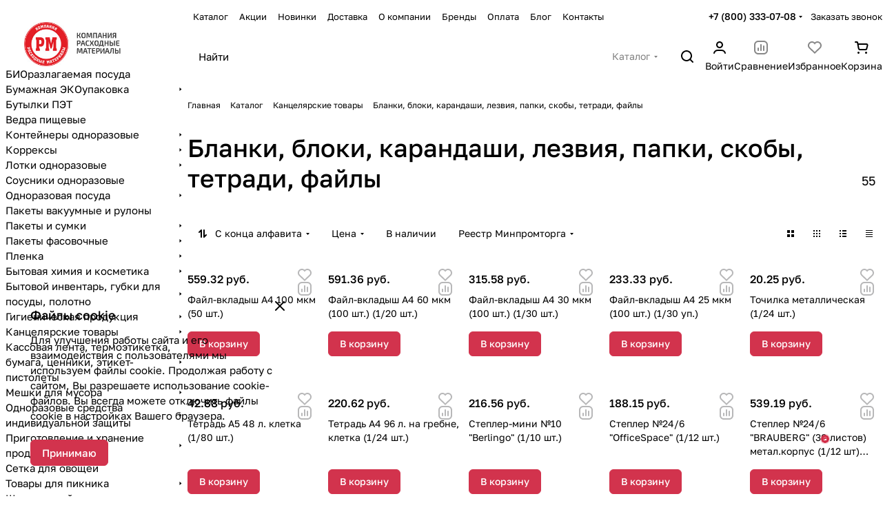

--- FILE ---
content_type: text/html; charset=UTF-8
request_url: https://rm-pack.ru/catalog/kantselyarskie_tovary/blanki_bloki_karandashi_lezviya_papki_skoby_tetradi_fayly/
body_size: 50188
content:
<!DOCTYPE html>
<html xmlns="http://www.w3.org/1999/xhtml" xml:lang="ru" lang="ru" class="  ">
	<head><link rel="next" href="https://rm-pack.ru/catalog/kantselyarskie_tovary/blanki_bloki_karandashi_lezviya_papki_skoby_tetradi_fayly/?PAGEN_1=2"  />
		<title>Коррексы для яиц | Купить оптом в Екатеринбурге</title>
		<meta name="viewport" content="initial-scale=1.0, width=device-width, maximum-scale=1" />
		<meta name="HandheldFriendly" content="true" />
		<meta name="yes" content="yes" />
		<meta name="apple-mobile-web-app-status-bar-style" content="black" />
		<meta name="SKYPE_TOOLBAR" content="SKYPE_TOOLBAR_PARSER_COMPATIBLE" />
		<meta http-equiv="Content-Type" content="text/html; charset=UTF-8" />
<meta name="keywords" content="купить Бланки, блоки, карандаши, лезвия, папки, скобы, тетради, файлы, цена, недорого, Екатеринбург" />
<meta name="description" content="Бланки, блоки, карандаши, лезвия, папки, скобы, тетради, файлы в наличии на сайте rm-pack.ru. Низкие цены, выгодные условия, доставка по Екатеринбургу и области. Заказать онлайн из каталога rm-pack.ru и оформить доставку вы можете по ☎ 8 (800) 333-07-08, 8 (343) 384-07-08" />
<script data-skip-moving="true">(function(w, d, n) {var cl = "bx-core";var ht = d.documentElement;var htc = ht ? ht.className : undefined;if (htc === undefined || htc.indexOf(cl) !== -1){return;}var ua = n.userAgent;if (/(iPad;)|(iPhone;)/i.test(ua)){cl += " bx-ios";}else if (/Windows/i.test(ua)){cl += ' bx-win';}else if (/Macintosh/i.test(ua)){cl += " bx-mac";}else if (/Linux/i.test(ua) && !/Android/i.test(ua)){cl += " bx-linux";}else if (/Android/i.test(ua)){cl += " bx-android";}cl += (/(ipad|iphone|android|mobile|touch)/i.test(ua) ? " bx-touch" : " bx-no-touch");cl += w.devicePixelRatio && w.devicePixelRatio >= 2? " bx-retina": " bx-no-retina";if (/AppleWebKit/.test(ua)){cl += " bx-chrome";}else if (/Opera/.test(ua)){cl += " bx-opera";}else if (/Firefox/.test(ua)){cl += " bx-firefox";}ht.className = htc ? htc + " " + cl : cl;})(window, document, navigator);</script>


<link href="/bitrix/js/intranet/intranet-common.min.css?166436072561199"  rel="stylesheet" />
<link href="/bitrix/cache/css/s1/aspro-premier/page_f6cc55494ea12dc2a61ada5e2b6606cc/page_f6cc55494ea12dc2a61ada5e2b6606cc_v1.css?176233412224894"  rel="stylesheet" />
<link href="/bitrix/cache/css/s1/aspro-premier/default_15423f3c039294b50434bdac1ada77af/default_15423f3c039294b50434bdac1ada77af_v1.css?17623341225542"  rel="stylesheet" />
<link href="/bitrix/cache/css/s1/aspro-premier/default_14d33bbd8185fc32223e7178cd69875b/default_14d33bbd8185fc32223e7178cd69875b_v1.css?176233412218131"  rel="stylesheet" />
<link href="/bitrix/cache/css/s1/aspro-premier/default_63d38dc0dba7e3703b1c33865fee44b9/default_63d38dc0dba7e3703b1c33865fee44b9_v1.css?17623341173277"  rel="stylesheet" />
<link href="/bitrix/cache/css/s1/aspro-premier/template_9ad37d38f21fbc28dcdbb169493dcd25/template_9ad37d38f21fbc28dcdbb169493dcd25_v1.css?1768207126240074"  data-template-style="true" rel="stylesheet" />







<style>html {--theme-base-color:#d2334d;--theme-base-opacity-color:#d2334d1a;--theme-more-color:#d2334d;--theme-text-transform:none;--theme-letter-spacing:normal;--theme-button-font-size:0%;--theme-button-color-light:var(--ON_toggle);--theme-button-color-dark:var(--OFF_toggle);--theme-button-padding-2px:0%;--theme-button-padding-1px:0%;--theme-button-border-radius:6px;--theme-sticker-border-radius:4px;--theme-outer-border-radius:12px;--theme-image-border-radius:8px;--theme-more-color-hue:350;--theme-more-color-saturation:64%;--theme-more-color-lightness:51%;--theme-base-color-hue:350;--theme-base-color-saturation:64%;--theme-base-color-lightness:51%;--theme-lightness-hover-diff:-6%;--theme-items-gap:12px;}</style>
<style>html {font-size:16px;--theme-font-family:Golos Text;--theme-font-title-family:var(--theme-font-family);--theme-font-title-weight:500;}</style>
<style>html {--theme-page-width: 1464px;--theme-page-width-padding: 32px}</style>

                        <script data-skip-moving="true" src="/bitrix/js/main/jquery/jquery-3.6.0.min.js"></script>
            <script data-skip-moving="true" src="/bitrix/templates/aspro-premier/js/dotmenu.min.js?17447995326627"></script>
        
<link href="/bitrix/templates/aspro-premier/css/print.min.css?174479953213386" data-template-style="true" rel="stylesheet" media="print">
<script src="/bitrix/templates/aspro-premier/vendor/ls.unveilhooks.min.js" data-skip-moving="true" defer=""></script>
<script src="/bitrix/templates/aspro-premier/vendor/lazysizes.min.js" data-skip-moving="true" defer=""></script>
<link rel="shortcut icon" href="/favicon.ico" type="image/x-icon" />
<link rel="apple-touch-icon" sizes="180x180" href="/upload/CMax/d9a/vnxwzvnpt89ykgk8tmync40y6l3dmuo9/apple-touch-icon.png" />

<meta property="og:title" content="Коррексы для яиц | Купить оптом в Екатеринбурге" />
<meta property="og:type" content="website" />
<meta property="og:image" content="https://rm-pack.ru:443/upload/mail/attachment/36b/taeon8ekn0ebiygt9j2noo4gcquxc4qg/2219a6b83e4c197a3b9a99a225419cb9" />
<link rel="image_src" href="https://rm-pack.ru:443/upload/mail/attachment/36b/taeon8ekn0ebiygt9j2noo4gcquxc4qg/2219a6b83e4c197a3b9a99a225419cb9"  />
<meta property="og:url" content="https://rm-pack.ru:443/catalog/kantselyarskie_tovary/blanki_bloki_karandashi_lezviya_papki_skoby_tetradi_fayly/" />
<meta property="og:description" content="Бланки, блоки, карандаши, лезвия, папки, скобы, тетради, файлы в наличии на сайте rm-pack.ru. Низкие цены, выгодные условия, доставка по Екатеринбургу и области. Заказать онлайн из каталога rm-pack.ru и оформить доставку вы можете по ☎ 8 (800) 333-07-08, 8 (343) 384-07-08" />
<!-- Global site tag (gtag.js) - Google Analytics -->
<script data-skip-moving="true" async src="https://www.googletagmanager.com/gtag/js?id=G-LYCRPWZKY0"></script>



<link rel="apple-touch-icon" sizes="180x180" href="/bitrix/templates/aspro_max/images/apple-touch-icon.png">
<link rel="icon" type="image/png" sizes="32x32" href="/bitrix/templates/aspro_max/images/favicon-32x32.png">
<link rel="icon" type="image/png" sizes="16x16" href="/bitrix/templates/aspro_max/images/favicon-16x16.png">
<link rel="manifest" href="/bitrix/templates/aspro_max/images/site.webmanifest">
<link rel="mask-icon" href="/bitrix/templates/aspro_max/images/safari-pinned-tab.svg" color="#e31e27">
<meta name="msapplication-TileColor" content="#e31e27">
<meta name="msapplication-config" content="/bitrix/templates/aspro_max/images/browserconfig.xml">
<meta name="theme-color" content="#ffffff">



				<style>html {--header-height:127px;}</style>                        <script data-skip-moving="true">
            var solutionName = 'arPremierOptions';
            var arAsproOptions = window[solutionName] = ({});
            var arAsproCounters = {};
            var arBasketItems = {};
        </script>
        <script src="/bitrix/templates/aspro-premier/js/setTheme.php?site_id=s1&site_dir=/" data-skip-moving="true"></script>
                <!--'start_frame_cache_options-block'-->                        <!--'end_frame_cache_options-block'-->	</head>
	<body class=" site_s1   side_left hide_menu_page region_confirm_normal header_fill_ fixed_y mfixed_y mfixed_view_always title_position_left mmenu_leftside mheader-v1 footer-v3 fill_bg_ header-v6 title-v1 bottom-icons-panel_n catalog-img-aspect-normal grey-bg-goods-y with_order with_cabinet with_phones theme-light" id="main" data-site="/">
		<div class="bx_areas"></div>

		
		


				
		<div class="layout layout--left-column-Y flex-1">
			<div class="layout__right-column flexbox">
				<div id="panel"></div>
				
				<div class="body relative  hover_">
					<div class="body_media"></div>

										<div class="headers-container">
						<div class="title-v1" data-ajax-block="HEADER" data-ajax-callback="headerInit">
														
<header class="header  ">
    <div class="header__inner header__inner--no-pt header__inner--bordered">
                
<div class="header__top-part header__section--transparent" data-ajax-load-block="HEADER_TOP_PART">
    <div class="maxwidth-theme maxwidth-theme--no-maxwidth-to-992 maxwidth-theme--no-maxwidth relative">
        <div class="line-block line-block--gap line-block--gap-16 line-block--gap line-block--justify-between ">
                                    

                        <div class="line-block__item header-menu header-menu--long dotted-flex-1 hide-dotted">
                <nav class="mega-menu sliced">
                    
<div class="catalog_icons_">
	<div class="header-menu__wrapper">
								<div class="header-menu__item unvisible header-menu__item--first active color-dark-parent fill-dark-parent-all">
														<a class="header-menu__link header-menu__link--top-level color-dark-target rounded-x light-opacity-hover dark_link fill-dark-light-block link-button-color-target" href="/catalog" title="Каталог">
																		
												<span class="header-menu__title-wrapper icon-block flex-1 font_13">
							<span class="header-menu__title flex-1">
								Каталог							</span>
													</span>
											</a>
																			</div>
											<div class="header-menu__item unvisible color-dark-parent fill-dark-parent-all">
														<a class="header-menu__link header-menu__link--top-level color-dark-target rounded-x light-opacity-hover dark_link fill-dark-light-block link-button-color-target" href="/sale_catalog/" title="Акции">
																		
												<span class="header-menu__title-wrapper icon-block flex-1 font_13">
							<span class="header-menu__title flex-1">
								Акции							</span>
													</span>
											</a>
																			</div>
											<div class="header-menu__item unvisible color-dark-parent fill-dark-parent-all">
														<a class="header-menu__link header-menu__link--top-level color-dark-target rounded-x light-opacity-hover dark_link fill-dark-light-block link-button-color-target" href="/novinki/" title="Новинки">
																		
												<span class="header-menu__title-wrapper icon-block flex-1 font_13">
							<span class="header-menu__title flex-1">
								Новинки							</span>
													</span>
											</a>
																			</div>
											<div class="header-menu__item unvisible color-dark-parent fill-dark-parent-all">
														<a class="header-menu__link header-menu__link--top-level color-dark-target rounded-x light-opacity-hover dark_link fill-dark-light-block link-button-color-target" href="/help/delivery/" title="Доставка">
																		
												<span class="header-menu__title-wrapper icon-block flex-1 font_13">
							<span class="header-menu__title flex-1">
								Доставка							</span>
													</span>
											</a>
																			</div>
											<div class="header-menu__item unvisible color-dark-parent fill-dark-parent-all">
														<a class="header-menu__link header-menu__link--top-level color-dark-target rounded-x light-opacity-hover dark_link fill-dark-light-block link-button-color-target" href="/company" title="О компании">
																		
												<span class="header-menu__title-wrapper icon-block flex-1 font_13">
							<span class="header-menu__title flex-1">
								О компании							</span>
													</span>
											</a>
																			</div>
											<div class="header-menu__item unvisible color-dark-parent fill-dark-parent-all">
														<a class="header-menu__link header-menu__link--top-level color-dark-target rounded-x light-opacity-hover dark_link fill-dark-light-block link-button-color-target" href="/info/brands/" title="Бренды">
																		
												<span class="header-menu__title-wrapper icon-block flex-1 font_13">
							<span class="header-menu__title flex-1">
								Бренды							</span>
													</span>
											</a>
																			</div>
											<div class="header-menu__item unvisible color-dark-parent fill-dark-parent-all">
														<a class="header-menu__link header-menu__link--top-level color-dark-target rounded-x light-opacity-hover dark_link fill-dark-light-block link-button-color-target" href="/help/payment/" title="Оплата">
																		
												<span class="header-menu__title-wrapper icon-block flex-1 font_13">
							<span class="header-menu__title flex-1">
								Оплата							</span>
													</span>
											</a>
																			</div>
											<div class="header-menu__item unvisible color-dark-parent fill-dark-parent-all">
														<a class="header-menu__link header-menu__link--top-level color-dark-target rounded-x light-opacity-hover dark_link fill-dark-light-block link-button-color-target" href="/blog/" title="Блог">
																		
												<span class="header-menu__title-wrapper icon-block flex-1 font_13">
							<span class="header-menu__title flex-1">
								Блог							</span>
													</span>
											</a>
																			</div>
											<div class="header-menu__item unvisible header-menu__item--last color-dark-parent fill-dark-parent-all">
														<a class="header-menu__link header-menu__link--top-level color-dark-target rounded-x light-opacity-hover dark_link fill-dark-light-block link-button-color-target" href="/contacts/" title="Контакты">
																		
												<span class="header-menu__title-wrapper icon-block flex-1 font_13">
							<span class="header-menu__title flex-1">
								Контакты							</span>
													</span>
											</a>
																			</div>
					
					<div class="header-menu__item header-menu__item--more-items unvisible">
				<div class="header-menu__link banner-light-icon-fill fill-dark-light light-opacity-hover">
					<span class="font_22">
						<i class="svg inline fill-dark-target fill-button-color-target inline " aria-hidden="true"><svg width="15" height="3" ><use xlink:href="/bitrix/templates/aspro-premier/images/svg/header_icons.svg?1744799532#dots-15-3"></use></svg></i>					</span>
				</div>

				<div class="header-menu__dropdown-menu dropdown-menu-wrapper dropdown-menu-wrapper--visible dropdown-menu-wrapper--woffset theme-root">
					<ul class="header-menu__more-items-list dropdown-menu-inner rounded-x"></ul>
				</div>
			</div>
			</div>
</div>
<script data-skip-moving="true">
	if (typeof topMenuAction !== 'function'){
		function topMenuAction() {
			if (typeof CheckTopMenuDotted !== 'function'){
				let timerID = setInterval(function(){
					if (typeof CheckTopMenuDotted === 'function'){
						CheckTopMenuDotted();
						clearInterval(timerID);
					}
				}, 100);
			} else {
				CheckTopMenuDotted();
			}
		}
	}
</script>
                </nav>
            </div>
            
                                            <div class="line-block__item no-shrinked" data-ajax-load-block="HEADER_TOGGLE_PHONE">
                                                    <div class="">
                            <div class="phones">
                                                                <div class="phones__phones-wrapper">
                                    <div class="phones__inner fill-theme-parent phones__inner--with_dropdown">
			<a
			class="phones__phone-link phones__phone-first dark_link font_14 fw-500 banner-light-text menu-light-text icon-block__name"
			href="tel:+78003330708"
			onclick="return false;"
		>
		   +7 (800) 333-07-08		</a>

		<div class="phones__dropdown p p--20 outer-rounded-x theme-root">
			<div class="dropdown dropdown--relative dropdown--no-shadow">
				<div class="flexbox gap gap--24 dropdown--top-reverse">
					<div class="phones__dropdown-items phones__dropdown-items--phones dropdown--top-reverse flexbox gap gap--20">
													<div class="phones__dropdown-item ">
								<a class="dark_link flexbox flexbox--direction-row flexbox--justify-between  phones__phone-link--no_descript" rel="nofollow" href="tel:+78003330708">
									<span class="phones__phone-link-text flexbox dropdown--top-reverse gap gap--2">
										<span class="phones__phone-title font_14 fw-500">+7 (800) 333-07-08</span>

																			</span>

																	</a>
							</div>
													<div class="phones__dropdown-item ">
								<a class="dark_link flexbox flexbox--direction-row flexbox--justify-between  phones__phone-link--no_descript" rel="nofollow" href="tel:+73433840708">
									<span class="phones__phone-link-text flexbox dropdown--top-reverse gap gap--2">
										<span class="phones__phone-title font_14 fw-500">+7 (343) 384-07-08</span>

																			</span>

																	</a>
							</div>
											</div>

											<div class="phones__dropdown-items phones__dropdown-items--additional-b dropdown--top-reverse flexbox gap gap--20">
															<div class="phones__dropdown-item phones__dropdown-item--callback">	<button class="animate-load btn btn-default btn-sm btn-wide" data-event="jqm" data-param-id="3" data-name="callback">
		Заказать звонок	</button>
</div>													</div>
									</div>
			</div>

							<div class="dropdown dropdown--relative dropdown--no-shadow dropdown--top-reverse">
																		<div class="phones__dropdown-items phones__dropdown-items--additional-d dropdown--top-reverse flexbox gap gap--12">
																	<div class="phones__dropdown-item phones__dropdown-item--email">

            <div class="email__title phones__dropdown-title font_13 secondary-color">
            E-mail        </div>
    
    <div class="phones__dropdown-value color_dark">
        
        <div
         class="email__text font_14"        >
            <a class="no-decoration" href="mailto:info@rm-pack.ru">info@rm-pack.ru</a>        </div>
    </div>

</div>																	<div class="phones__dropdown-item phones__dropdown-item--address">

            <div class="address__title phones__dropdown-title font_13 secondary-color">
            Адрес        </div>
    
    <div class="phones__dropdown-value color_dark">
        
        <div
         class="address__text font_14"        >
            Екатеринбург, ул. Аппаратная, 7
<div class="property address"><br>
    <div class="font_13 secondary-color">
        Выписка и получение товара производится по адресу:
    </div>
    <div itemprop="address" class="value darken">
        Екатеринбург, ул. Черняховского 106
    </div>
</div>
        </div>
    </div>

</div>																	<div class="phones__dropdown-item phones__dropdown-item--schedule">

            <div class="schedule__title phones__dropdown-title font_13 secondary-color">
            Режим работы        </div>
    
    <div class="phones__dropdown-value color_dark">
        
        <div
         class="schedule__text font_14"        >
            Пн - Пт: с 9:00 до 18:00        </div>
    </div>

</div>																	<!-- noindex -->
	<div class="phones__dropdown-item phones__dropdown-item--social">

<div class="social">
	<ul class="social__items flexbox flexbox--row flexbox--wrap m m--0 gap gap--12">
																										<li class="social__item grid-list__item hover_blink vkontakte ">
						<a class="social__link shine flexbox" href="https://vk.com/rmpack" target="_blank" rel="nofollow" title="ВКонтакте"></a>
					</li>
																																																																																					<li class="social__item grid-list__item hover_blink yandex-zen ">
						<a class="social__link shine flexbox" href="https://dzen.ru/rmpack" target="_blank" rel="nofollow" title="Яндекс Дзен"></a>
					</li>
																																							</ul>

	</div>

	</div>
<!-- /noindex -->															</div>
															</div>
					</div>

					<span class="more-arrow banner-light-icon-fill menu-light-icon-fill fill-dark-light-block">
				<i class="svg inline  inline " aria-hidden="true"><svg width="5" height="3" ><use xlink:href="/bitrix/templates/aspro-premier/images/svg/arrows.svg?1744799532#down"></use></svg></i>			</span>
			</div>
                                </div>

                                                                    <div class="color-dark-parent">
                                        <button type="button" class="phones__callback btn--no-btn-appearance animate-load link-opacity-color color-dark-target hide-1200" data-event="jqm" data-param-id="18" data-name="callback">
                                            Заказать звонок                                        </button>
                                    </div>
                                                            </div>
                        </div>
                    
                    </div>

                    
                                            <div class="line-block__item hidden" data-ajax-load-block="HEADER_TOGGLE_LANG">
                    </div>

                    
                                            <div class="line-block__item hidden" data-ajax-load-block="HEADER_TOGGLE_THEME_SELECTOR">
                    </div>

                            </div>
    </div>
</div>
        
                        <div class="header__main-part part-with-search line-block line-block--gap"  data-ajax-load-block="HEADER_MAIN_PART">
            <div class="maxwidth-theme maxwidth-theme--no-maxwidth-to-992 maxwidth-theme--no-maxwidth relative">
                <div class="line-block line-block--gap line-block--gap-32 flex-1 part-with-search__inner ">
                                                                    <div class="line-block__item no-shrinked hide-1300 hidden" data-ajax-load-block="HEADER_TOGGLE_SLOGAN">
                    </div>

                            
                                                                    <div class="line-block__item flex-1 header__search flex-1" data-ajax-load-block="HEADER_TOGGLE_SEARCH">
                                                                                
    <div class="search-wrapper">
        <div id="title-search">
            <div class="p-inline--to-992 p-inline--12">
                <div class="line-block line-block--gap line-block--gap line-block--gap-24">
                    <form action="/catalog/" class="search search--hastype width-100">
                        <div class="search-input-div">
                            <input class="search-input font_16 banner-light-text form-control bg-glass" id="title-search-input" type="text" name="q" value="" placeholder="Найти" size="40" maxlength="50" autocomplete="off" />
                        </div>

                        <div class="search-button-div">
                            <button class="btn btn--no-rippple btn-clear-search fill-dark-light-block banner-light-icon-fill light-opacity-hover theme-root" type="reset" name="rs">
                                <i class="svg inline clear  inline " aria-hidden="true"><svg width="9" height="9" ><use xlink:href="/bitrix/templates/aspro-premier/images/svg/header_icons.svg?1744799532#close-9-9"></use></svg></i>                            </button>

                                                            <div class="dropdown-select dropdown-select--with-dropdown searchtype">
                                    <input type="hidden" name="type" value="catalog" />

                                    <div class="dropdown-select__title font_14 font_large fill-dark-light banner-light-text opacity_5">
                                        <span>Каталог</span>
                                        <i class="svg inline dropdown-select__icon-down banner-light-icon-fill inline " aria-hidden="true"><svg width="5" height="3" ><use xlink:href="/bitrix/templates/aspro-premier/images/svg/arrows.svg?1744799532#down"></use></svg></i>                                    </div>

                                    <div class="dropdown-select__list dropdown-menu-wrapper dropdown-menu-wrapper--woffset theme-root" role="menu">
                                        <!--noindex-->
                                        <div class="dropdown-menu-inner button-rounded-x">
                                            <div class="dropdown-select__list-item font_15">
                                                <span class="dropdown-menu-item button-rounded-x dark_link" data-type="all">
                                                    <span>По всему сайту</span>
                                                </span>
                                            </div>
                                            <div class="dropdown-select__list-item font_15">
                                                <span class="dropdown-menu-item button-rounded-x color_222 dropdown-menu-item--current" data-type="catalog">
                                                    <span>По каталогу</span>
                                                </span>
                                            </div>
                                        </div>
                                        <!--/noindex-->
                                    </div>
                                </div>
                            
                            
<button type="button" class="media-device media-device--fill btn--no-btn-appearance btn--no-ripple fill-dark-light-block opacity_5 banner-light-icon-fill _voice-trigger" title="Голосовой поиск">
	<i class="svg inline media-device__icon wrapper inline " aria-hidden="true"><svg width="16" height="18" ><use xlink:href="/bitrix/templates/aspro-premier/images/svg/header_icons.svg?1744799532#microphone"></use></svg></i>	<i class="svg inline media-device__icon-active wrapper inline " aria-hidden="true"><svg width="16" height="18" ><use xlink:href="/bitrix/templates/aspro-premier/images/svg/header_icons.svg?1744799532#microphone-active"></use></svg></i></button>
                            <button class="btn btn-search btn--no-ripple fill-dark-light-block banner-light-icon-fill light-opacity-hover" type="submit" name="s" value="Найти">
                                <i class="svg inline search  inline " aria-hidden="true"><svg width="18" height="18" ><use xlink:href="/bitrix/templates/aspro-premier/images/svg/header_icons.svg?1744799532#search-18-18"></use></svg></i>                            </button>
                        </div>
                    </form>

                                            <div class="line-block__item visible-991">
                            <button type="button" class="btn btn-auto-height btn--no-ripple btn--no-btn-appearance inline-search-hide search-input-close btn-close fill-use-icon-on-card fill-use-icon-on-card--hover">
                                <i class="svg inline clear wrapper wrapper--hover wrapper--32 button-rounded-x inline " aria-hidden="true"><svg width="14" height="14" ><use xlink:href="/bitrix/templates/aspro-premier/images/svg/header_icons.svg?1744799532#close-16-16"></use></svg></i>                            </button>
                        </div>
                                    </div>
            </div>

                            <!--'start_frame_cache_smartsearch-input--corp'--><!--'end_frame_cache_smartsearch-input--corp'-->                        </div>
    </div>

                                            
                    </div>

                            
                                                                    <div class="line-block__item" data-ajax-load-block="HEADER_TOGGLE_CABINET">
                                                    <div class="header-cabinet fill-dark-parent-all color-dark-parent-all">
                                                        <!--'start_frame_cache_cabinet-link1'-->        <!-- noindex -->
                                <a class="header-cabinet__link fill-dark-light-block dark_link animate-load fill-dark-light-block banner-light-icon-fill banner-light-text flexbox flexbox--direction-column flexbox--align-center" data-event="jqm" title="Войти" data-param-backurl="%2Fcatalog%2Fkantselyarskie_tovary%2Fblanki_bloki_karandashi_lezviya_papki_skoby_tetradi_fayly%2F" data-param-type="auth" data-name="auth" href="/personal/">
                                    <i class="svg inline wrapper header__icon banner-light-icon-fill menu-light-icon-fill fill-dark-target inline " aria-hidden="true"><svg width="18" height="18" ><use xlink:href="/bitrix/templates/aspro-premier/images/svg/header_icons.svg?1744799532#log-out"></use></svg></i>                                                    <span class="header-cabinet__name header__icon-name menu-light-text banner-light-text ">Войти</span>
                            </a>
                <!-- /noindex -->
        <!--'end_frame_cache_cabinet-link1'-->                        </div>
                    
                    </div>

                            
                                                                    <div class="line-block__item" data-ajax-load-block="HEADER_TOGGLE_COMPARE">
                                                    <div class="header-compare js-compare-block-wrapper relative fill-dark-parent-all color-dark-parent-all">
                            <!--'start_frame_cache_compare-link1'-->        <!--noindex-->
		<a class="compare-link dark_link color-dark-target light-opacity-hover fill-dark-light-block banner-light-icon-fill flexbox flexbox--direction-column flexbox--align-center" href="/catalog/compare.php" title="Список сравниваемых элементов">
		<span class="compare-block icon-block-with-counter menu-light-icon-fill fill-use-888">
			<span class="js-compare-block ">					
				<span class="icon-count icon-count--compare bg-more-theme count">0</span>
			</span>
			<i class="svg inline wrapper compare header__icon fill-dark-target inline " aria-hidden="true"><svg width="20" height="20" ><use xlink:href="/bitrix/templates/aspro-premier/images/svg/catalog/item_icons.svg?1744799532#compare"></use></svg></i>				
		</span>
					<span class="header__icon-name title menu-light-text banner-light-text">Сравнение</span>
			</a>
<!--/noindex-->        <div class="compare-dropdown product-dropdown-hover-block"></div>
        <!--'end_frame_cache_compare-link1'-->                        </div>
                        
                    </div>

                            
                                                                    <div class="line-block__item" data-ajax-load-block="HEADER_TOGGLE_FAVORITE">
                                                    <div class="header-favorite js-favorite-block-wrapper relative fill-dark-parent-all color-dark-parent-all">
                            <!--'start_frame_cache_favorite-link1'-->        <a rel="nofollow" title="Избранные товары" href="/personal/favorite/" class="header-icon color-dark-target dark_link light-opacity-hover fill-dark-light-block banner-light-icon-fill banner-light-text flexbox flexbox--direction-column flexbox--align-center no-shrinked">
            <span class="favorite-block icon-block-with-counter menu-light-icon-fill  fill-use-888">
                <span class="js-favorite-block ">
                    <span class="icon-count icon-count--favorite bg-more-theme count empted">0</span>
                </span>
                <i class="svg inline wrapper header__icon banner-light-icon-fill fill-dark-target inline " aria-hidden="true"><svg width="20" height="20" ><use xlink:href="/bitrix/templates/aspro-premier/images/svg/catalog/item_icons.svg?1744799532#favorite"></use></svg></i>            </span>
                            <span class="header__icon-name">Избранное</span>
                    </a>
        <div class="favorite-dropdown product-dropdown-hover-block"></div>
        <!--'end_frame_cache_favorite-link1'-->                        </div>
                        
                    </div>

                            
                                                                    <div class="line-block__item" data-ajax-load-block="HEADER_TOGGLE_BASKET">
                                                    <div class="header-cart fill-dark-parent-all color-dark-parent-all">
                            <!--'start_frame_cache_basket-link1'-->            <div class="basket top">
                <!-- noindex -->
                <a rel="nofollow" title="Корзина пуста" href="/basket/" class="light-opacity-hover dark_link color-dark-target flexbox flexbox--direction-column flexbox--align-center fill-dark-light-block no-shrinked ">
                    <span class="js-basket-block header-cart__inner header-cart__inner--empty">
                        <i class="svg inline wrapper basket header__icon banner-light-icon-fill menu-light-icon-fill fill-dark-target inline " aria-hidden="true"><svg width="20" height="18" ><use xlink:href="/bitrix/templates/aspro-premier/images/svg/catalog/item_icons.svg?1744799532#cart-20-18"></use></svg></i>                        <span class="header-cart__count bg-more-theme count empted">0</span>
                    </span>

                                            <span class="header__icon-name header-cart__name menu-light-text banner-light-text">Корзина</span>
                                    </a>
                <div class="basket-dropdown theme-root basket_hover_block loading_block loading_block_content"></div>
                <!-- /noindex -->
            </div>
        <!--'end_frame_cache_basket-link1'-->                        </div>
                    
                    </div>

                                            </div>
            </div>
        </div>
                
                            </div>
</header>

        <script data-skip-moving="true">if(typeof topMenuAction !== 'undefined') topMenuAction()</script>
        						</div>

													<div id="headerfixed">
								<div class="header header--fixed-1">
    <div class="header__inner header__inner--shadow-fixed">
                        <div class="header__main-part line-block line-block--gap line-block--gap-32" data-ajax-load-block="HEADER_FIXED_MAIN_PART">
            <div class="maxwidth-theme maxwidth-theme--no-maxwidth-to-992 maxwidth-theme--no-maxwidth relative">
                <div class="line-block line-block--gap line-block--gap-32">
                                                                    <div class="line-block__item" data-ajax-load-block="HEADER_TOGGLE_BURGER_MENU">
                                                    <button type="button" class="burger js-burger btn--no-btn-appearance light-opacity-hover banner-light-icon-fill menu-light-icon-fill fill-dark-light-block" title="">
                            <i class="svg inline burger wrapper inline " aria-hidden="true"><svg width="16" height="12" ><use xlink:href="/bitrix/templates/aspro-premier/images/svg/header_icons.svg?1744799532#burger-16-12"></use></svg></i>                        </button>
                    
                    </div>

                            
                                                            
                                        <div class="line-block__item flex-1">
                        <div class="line-block line-block--gap line-block--gap-24">
                                                                                    
                                                                                            <div class="line-block__item flex-1 header__search" data-ajax-load-block="HEADER_FIXED_TOGGLE_SEARCH">
                                                                                
    <div class="search-wrapper">
        <div id="title-search_fixed">
            <div class="p-inline--to-992 p-inline--12">
                <div class="line-block line-block--gap line-block--gap line-block--gap-24">
                    <form action="/catalog/" class="search search--hastype width-100">
                        <div class="search-input-div">
                            <input class="search-input font_16 banner-light-text form-control bg-glass" id="title-search-input_fixed" type="text" name="q" value="" placeholder="Найти" size="40" maxlength="50" autocomplete="off" />
                        </div>

                        <div class="search-button-div">
                            <button class="btn btn--no-rippple btn-clear-search fill-dark-light-block banner-light-icon-fill light-opacity-hover theme-root" type="reset" name="rs">
                                <i class="svg inline clear  inline " aria-hidden="true"><svg width="9" height="9" ><use xlink:href="/bitrix/templates/aspro-premier/images/svg/header_icons.svg?1744799532#close-9-9"></use></svg></i>                            </button>

                                                            <div class="dropdown-select dropdown-select--with-dropdown searchtype">
                                    <input type="hidden" name="type" value="catalog" />

                                    <div class="dropdown-select__title font_14 font_large fill-dark-light banner-light-text opacity_5">
                                        <span>Каталог</span>
                                        <i class="svg inline dropdown-select__icon-down banner-light-icon-fill inline " aria-hidden="true"><svg width="5" height="3" ><use xlink:href="/bitrix/templates/aspro-premier/images/svg/arrows.svg?1744799532#down"></use></svg></i>                                    </div>

                                    <div class="dropdown-select__list dropdown-menu-wrapper dropdown-menu-wrapper--woffset theme-root" role="menu">
                                        <!--noindex-->
                                        <div class="dropdown-menu-inner button-rounded-x">
                                            <div class="dropdown-select__list-item font_15">
                                                <span class="dropdown-menu-item button-rounded-x dark_link" data-type="all">
                                                    <span>По всему сайту</span>
                                                </span>
                                            </div>
                                            <div class="dropdown-select__list-item font_15">
                                                <span class="dropdown-menu-item button-rounded-x color_222 dropdown-menu-item--current" data-type="catalog">
                                                    <span>По каталогу</span>
                                                </span>
                                            </div>
                                        </div>
                                        <!--/noindex-->
                                    </div>
                                </div>
                            
                            
<button type="button" class="media-device media-device--fill btn--no-btn-appearance btn--no-ripple fill-dark-light-block opacity_5 banner-light-icon-fill _voice-trigger" title="Голосовой поиск">
	<i class="svg inline media-device__icon wrapper inline " aria-hidden="true"><svg width="16" height="18" ><use xlink:href="/bitrix/templates/aspro-premier/images/svg/header_icons.svg?1744799532#microphone"></use></svg></i>	<i class="svg inline media-device__icon-active wrapper inline " aria-hidden="true"><svg width="16" height="18" ><use xlink:href="/bitrix/templates/aspro-premier/images/svg/header_icons.svg?1744799532#microphone-active"></use></svg></i></button>
                            <button class="btn btn-search btn--no-ripple fill-dark-light-block banner-light-icon-fill light-opacity-hover" type="submit" name="s" value="Найти">
                                <i class="svg inline search  inline " aria-hidden="true"><svg width="18" height="18" ><use xlink:href="/bitrix/templates/aspro-premier/images/svg/header_icons.svg?1744799532#search-18-18"></use></svg></i>                            </button>
                        </div>
                    </form>

                                            <div class="line-block__item visible-991">
                            <button type="button" class="btn btn-auto-height btn--no-ripple btn--no-btn-appearance inline-search-hide search-input-close btn-close fill-use-icon-on-card fill-use-icon-on-card--hover">
                                <i class="svg inline clear wrapper wrapper--hover wrapper--32 button-rounded-x inline " aria-hidden="true"><svg width="14" height="14" ><use xlink:href="/bitrix/templates/aspro-premier/images/svg/header_icons.svg?1744799532#close-16-16"></use></svg></i>                            </button>
                        </div>
                                    </div>
            </div>

                                                    </div>
    </div>

                                            
                    </div>

                                                            </div>
                    </div>
                    
                                                                    <div class="line-block__item" data-ajax-load-block="HEADER_FIXED_TOGGLE_CABINET">
                                                    <div class="header-cabinet fill-dark-parent-all color-dark-parent-all">
                                                        <!--'start_frame_cache_cabinet-link2'-->        <!-- noindex -->
                                <a class="header-cabinet__link fill-dark-light-block dark_link animate-load fill-dark-light-block banner-light-icon-fill banner-light-text flexbox flexbox--direction-column flexbox--align-center" data-event="jqm" title="Войти" data-param-backurl="%2Fcatalog%2Fkantselyarskie_tovary%2Fblanki_bloki_karandashi_lezviya_papki_skoby_tetradi_fayly%2F" data-param-type="auth" data-name="auth" href="/personal/">
                                    <i class="svg inline wrapper header__icon banner-light-icon-fill menu-light-icon-fill fill-dark-target inline " aria-hidden="true"><svg width="18" height="18" ><use xlink:href="/bitrix/templates/aspro-premier/images/svg/header_icons.svg?1744799532#log-out"></use></svg></i>                                                    <span class="header-cabinet__name header__icon-name menu-light-text banner-light-text ">Войти</span>
                            </a>
                <!-- /noindex -->
        <!--'end_frame_cache_cabinet-link2'-->                        </div>
                    
                    </div>

                            
                                                                    <div class="line-block__item" data-ajax-load-block="HEADER_FIXED_TOGGLE_COMPARE">
                                                    <div class="header-compare js-compare-block-wrapper relative fill-dark-parent-all color-dark-parent-all">
                            <!--'start_frame_cache_compare-link2'-->        <!--noindex-->
		<a class="compare-link dark_link color-dark-target light-opacity-hover fill-dark-light-block banner-light-icon-fill flexbox flexbox--direction-column flexbox--align-center" href="/catalog/compare.php" title="Список сравниваемых элементов">
		<span class="compare-block icon-block-with-counter menu-light-icon-fill ">
			<span class="js-compare-block ">					
				<span class="icon-count icon-count--compare bg-more-theme count">0</span>
			</span>
			<i class="svg inline wrapper compare header__icon fill-dark-target inline " aria-hidden="true"><svg width="20" height="20" ><use xlink:href="/bitrix/templates/aspro-premier/images/svg/catalog/item_icons.svg?1744799532#compare"></use></svg></i>				
		</span>
					<span class="header__icon-name title menu-light-text banner-light-text">Сравнение</span>
			</a>
<!--/noindex-->        <div class="compare-dropdown product-dropdown-hover-block"></div>
        <!--'end_frame_cache_compare-link2'-->                        </div>
                        
                    </div>

        
                                                                    <div class="line-block__item" data-ajax-load-block="HEADER_FIXED_TOGGLE_FAVORITE">
                                                    <div class="header-favorite js-favorite-block-wrapper relative fill-dark-parent-all color-dark-parent-all">
                            <!--'start_frame_cache_favorite-link2'-->        <a rel="nofollow" title="Избранные товары" href="/personal/favorite/" class="header-icon color-dark-target dark_link light-opacity-hover fill-dark-light-block banner-light-icon-fill banner-light-text flexbox flexbox--direction-column flexbox--align-center no-shrinked">
            <span class="favorite-block icon-block-with-counter menu-light-icon-fill  fill-use-888">
                <span class="js-favorite-block ">
                    <span class="icon-count icon-count--favorite bg-more-theme count empted">0</span>
                </span>
                <i class="svg inline wrapper header__icon banner-light-icon-fill fill-dark-target inline " aria-hidden="true"><svg width="20" height="20" ><use xlink:href="/bitrix/templates/aspro-premier/images/svg/catalog/item_icons.svg?1744799532#favorite"></use></svg></i>            </span>
                            <span class="header__icon-name">Избранное</span>
                    </a>
        <div class="favorite-dropdown product-dropdown-hover-block"></div>
        <!--'end_frame_cache_favorite-link2'-->                        </div>
                        
                    </div>

                            
                                                                    <div class="line-block__item" data-ajax-load-block="HEADER_FIXED_TOGGLE_BASKET">
                                                    <div class="header-cart fill-dark-parent-all color-dark-parent-all">
                            <!--'start_frame_cache_basket-link2'-->            <div class="basket top">
                <!-- noindex -->
                <a rel="nofollow" title="Корзина пуста" href="/basket/" class="light-opacity-hover dark_link color-dark-target flexbox flexbox--direction-column flexbox--align-center fill-dark-light-block no-shrinked ">
                    <span class="js-basket-block header-cart__inner header-cart__inner--empty">
                        <i class="svg inline wrapper basket header__icon banner-light-icon-fill menu-light-icon-fill fill-dark-target inline " aria-hidden="true"><svg width="20" height="18" ><use xlink:href="/bitrix/templates/aspro-premier/images/svg/catalog/item_icons.svg?1744799532#cart-20-18"></use></svg></i>                        <span class="header-cart__count bg-more-theme count empted">0</span>
                    </span>

                                            <span class="header__icon-name header-cart__name menu-light-text banner-light-text">Корзина</span>
                                    </a>
                <div class="basket-dropdown theme-root basket_hover_block loading_block loading_block_content"></div>
                <!-- /noindex -->
            </div>
        <!--'end_frame_cache_basket-link2'-->                        </div>
                    
                    </div>

                                            </div>
            </div>
        </div>
                    </div>
</div>
							</div>
											</div>
					
					<div id="mobileheader">
						<div class="visible-991">
							<div class="mobileheader mobileheader_1 line-block line-block--gap border-bottom mobileheader--color-white" data-ajax-load-block="HEADER_MOBILE_MAIN_PART">
    <div class="mobileheader__inner min-width-0 flex-1 p-block p-block--18">
        <div class="maxwidth-theme">
            <div class="mobileheader__inner-part line-block line-block--gap line-block--gap-32 flex-1">
                                        <div class="line-block__item mobileheader__burger no-shrinked" data-ajax-load-block="HEADER_MOBILE_TOGGLE_BURGER_LEFT">
                                <div class="burger js-burger light-opacity-hover fill-theme-hover banner-light-icon-fill menu-light-icon-fill fill-dark-light-block">
                        <i class="svg inline  inline " aria-hidden="true"><svg width="16" height="12" ><use xlink:href="/bitrix/templates/aspro-premier/images/svg/header_icons.svg?1744799532#burger-16-12"></use></svg></i>                    </div>
                        </div>
        
                                <div class="line-block__item logo ">
                    <a class="menu-light-icon-fill banner-light-icon-fill flexbox flexbox--justify-center flexbox--align-center height-100 width-100" href="/"><img src="/upload/mail/attachment/36b/taeon8ekn0ebiygt9j2noo4gcquxc4qg/2219a6b83e4c197a3b9a99a225419cb9" alt="Компания "Расходные материалы - Урал"" title="Компания "Расходные материалы - Урал"" data-src="" class="img-responsive" /></a>                </div>

                <div class="flex-1"></div>

                                        <div class="line-block__item no-shrinked" data-ajax-load-block="HEADER_MOBILE_TOGGLE_PHONE">
                                <div class="icon-block--with_icon icon-block--only_icon">
                        <div class="phones">
                            <div class="phones__phones-wrapper">
                                <div class="phones__inner phones__inner--with_dropdown fill-theme-parent ">
			<span class="icon-block__only-icon fill-theme-hover menu-light-icon-fill fill-dark-light-block fill-theme-target">
			<i class="svg inline header__icon inline " aria-hidden="true"><svg width="14" height="18" ><use xlink:href="/bitrix/templates/aspro-premier/images/svg/header_icons.svg?1744799532#phone-14-18"></use></svg></i>		</span>
	
	<div id="mobilephones" class="phones__dropdown">
		<div class="mobilephones__menu-dropdown dropdown dropdown--relative scrollbar mobile-scroll">
			<span class="mobilephones__close fill-dark-light fill-theme-hover" title="Закрыть">
				<i class="svg inline  inline " aria-hidden="true"><svg width="16" height="16" ><use xlink:href="/bitrix/templates/aspro-premier/images/svg/header_icons.svg?1744799532#close-16-16"></use></svg></i>			</span>

			<div class="mobilephones__menu-item mobilephones__menu-item--title">
				<span class="font_18 fw-500 color_dark">
					Телефоны				</span>
			</div>

							<div class="mobilephones__menu-item">
					<div class="link-wrapper bg-opacity-theme-parent-hover fill-theme-parent-all">
						<a class="dark_link phone" href="tel:+78003330708" rel="nofollow">
							<span class="mobilephones__menu-item-content flexbox flexbox--direction-row flexbox--justify-between">
								<span class="mobilephones__menu-item-text">
									<span class="font_14">+7 (800) 333-07-08</span>

																	</span>

															</span>
						</a>
					</div>
				</div>
							<div class="mobilephones__menu-item">
					<div class="link-wrapper bg-opacity-theme-parent-hover fill-theme-parent-all">
						<a class="dark_link phone" href="tel:+73433840708" rel="nofollow">
							<span class="mobilephones__menu-item-content flexbox flexbox--direction-row flexbox--justify-between">
								<span class="mobilephones__menu-item-text">
									<span class="font_14">+7 (343) 384-07-08</span>

																	</span>

															</span>
						</a>
					</div>
				</div>
			
												<div class="mobilephones__menu-item mobilephones__menu-item--callback">	<button class="animate-load btn btn-default btn-wide" data-event="jqm" data-param-id="3" data-name="callback">
		Заказать звонок	</button>
</div>							
							<div class="mobilephones__additional-blocks">
											<div class="mobilephones__menu-item mobilephones__menu-item--with-padding">

            <div class="email__title phones__dropdown-title font_13 secondary-color">
            E-mail        </div>
    
    <div class="phones__dropdown-value color_dark">
        
        <div
         class="email__text font_14"        >
            <a class="no-decoration" href="mailto:info@rm-pack.ru">info@rm-pack.ru</a>        </div>
    </div>

</div>											<div class="mobilephones__menu-item mobilephones__menu-item--with-padding">

            <div class="address__title phones__dropdown-title font_13 secondary-color">
            Адрес        </div>
    
    <div class="phones__dropdown-value color_dark">
        
        <div
         class="address__text font_14"        >
            Екатеринбург, ул. Аппаратная, 7
<div class="property address"><br>
    <div class="font_13 secondary-color">
        Выписка и получение товара производится по адресу:
    </div>
    <div itemprop="address" class="value darken">
        Екатеринбург, ул. Черняховского 106
    </div>
</div>
        </div>
    </div>

</div>											<div class="mobilephones__menu-item mobilephones__menu-item--with-padding">

            <div class="schedule__title phones__dropdown-title font_13 secondary-color">
            Режим работы        </div>
    
    <div class="phones__dropdown-value color_dark">
        
        <div
         class="schedule__text font_14"        >
            Пн - Пт: с 9:00 до 18:00        </div>
    </div>

</div>											<!-- noindex -->
	<div class="phones__dropdown-item phones__dropdown-item--social">

<div class="social">
	<ul class="social__items flexbox flexbox--row flexbox--wrap m m--0 gap gap--12">
																										<li class="social__item grid-list__item hover_blink vkontakte ">
						<a class="social__link shine flexbox" href="https://vk.com/rmpack" target="_blank" rel="nofollow" title="ВКонтакте"></a>
					</li>
																																																																																					<li class="social__item grid-list__item hover_blink yandex-zen ">
						<a class="social__link shine flexbox" href="https://dzen.ru/rmpack" target="_blank" rel="nofollow" title="Яндекс Дзен"></a>
					</li>
																																							</ul>

	</div>

	</div>
<!-- /noindex -->									</div>
					</div>
	</div>
</div>
                            </div>
                        </div>
                    </div>
                        </div>
        
                                        <div class="line-block__item no-shrinked icon-block--only_icon" data-ajax-load-block="HEADER_MOBILE_TOGGLE_SEARCH">
                                <div class="header-search__mobile banner-light-icon-fill fill-dark-light-block menu-light-icon-fill light-opacity-hover" title="Поиск">
                        <i class="svg inline header__icon header-search__icon wrapper inline " aria-hidden="true"><svg width="18" height="18" ><use xlink:href="/bitrix/templates/aspro-premier/images/svg/header_icons.svg?1744799532#search-18-18"></use></svg></i>                    </div>
                        </div>
        
                                        <div class="line-block__item no-shrinked " data-ajax-load-block="HEADER_MOBILE_TOGGLE_PERSONAL">
                                <div class="header-cabinet fill-dark-parent-all color-dark-parent-all">
                                                <!--'start_frame_cache_cabinet-link3'-->        <!-- noindex -->
                                <a class="header-cabinet__link fill-dark-light-block dark_link animate-load " data-event="jqm" title="Войти" data-param-backurl="%2Fcatalog%2Fkantselyarskie_tovary%2Fblanki_bloki_karandashi_lezviya_papki_skoby_tetradi_fayly%2F" data-param-type="auth" data-name="auth" href="/personal/">
                                    <i class="svg inline wrapper header__icon banner-light-icon-fill menu-light-icon-fill fill-dark-target inline " aria-hidden="true"><svg width="18" height="18" ><use xlink:href="/bitrix/templates/aspro-premier/images/svg/header_icons.svg?1744799532#log-out"></use></svg></i>                                            </a>
                <!-- /noindex -->
        <!--'end_frame_cache_cabinet-link3'-->                    </div>
                        </div>
        
                                        <div class="line-block__item no-shrinked hide-600 " data-ajax-load-block="HEADER_MOBILE_TOGGLE_COMPARE">
                                <div class="header-compare js-compare-block-wrapper fill-dark-parent-all color-dark-parent-all">
                        <!--'start_frame_cache_compare-link3'-->        <!--noindex-->
		<a class="compare-link dark_link color-dark-target light-opacity-hover fill-theme-hover banner-light-icon-fill relative d-block" href="/catalog/compare.php" title="Список сравниваемых элементов">
		<span class="compare-block icon-block-with-counter menu-light-icon-fill fill-dark-light-block">
			<span class="js-compare-block ">					
				<span class="icon-count icon-count--compare bg-more-theme count">0</span>
			</span>
			<i class="svg inline wrapper compare header__icon fill-dark-target inline " aria-hidden="true"><svg width="20" height="20" ><use xlink:href="/bitrix/templates/aspro-premier/images/svg/catalog/item_icons.svg?1744799532#compare"></use></svg></i>				
		</span>
			</a>
<!--/noindex-->        <div class="compare-dropdown product-dropdown-hover-block"></div>
        <!--'end_frame_cache_compare-link3'-->                    </div>
                            </div>
        
                                        <div class="line-block__item no-shrinked hide-600 " data-ajax-load-block="HEADER_MOBILE_TOGGLE_FAVORITE">
                                <div class="header-favorite js-compare-block-wrapper fill-dark-parent-all color-dark-parent-all">
                        <!--'start_frame_cache_favorite-link3'-->        <a rel="nofollow" title="Избранные товары" href="/personal/favorite/" class="header-icon color-dark-target dark_link light-opacity-hover fill-theme-hover banner-light-icon-fill relative d-block">
            <span class="favorite-block icon-block-with-counter menu-light-icon-fill fill-dark-light-block fill-use-888">
                <span class="js-favorite-block ">
                    <span class="icon-count icon-count--favorite bg-more-theme count empted">0</span>
                </span>
                <i class="svg inline wrapper header__icon banner-light-icon-fill fill-dark-target inline " aria-hidden="true"><svg width="20" height="20" ><use xlink:href="/bitrix/templates/aspro-premier/images/svg/catalog/item_icons.svg?1744799532#favorite"></use></svg></i>            </span>
                    </a>
        <div class="favorite-dropdown product-dropdown-hover-block"></div>
        <!--'end_frame_cache_favorite-link3'-->                    </div>
                            </div>
        
                                        <div class="line-block__item no-shrinked " data-ajax-load-block="HEADER_MOBILE_TOGGLE_CART">
                                <div class="header-cart fill-dark-parent-all color-dark-parent-all">
                        <!--'start_frame_cache_basket-link3'-->            <div class="basket top">
                <!-- noindex -->
                <a rel="nofollow" title="Корзина пуста" href="/basket/" class="light-opacity-hover dark_link color-dark-target fill-dark-light-block relative d-block ">
                    <span class="js-basket-block header-cart__inner header-cart__inner--empty">
                        <i class="svg inline wrapper basket header__icon banner-light-icon-fill menu-light-icon-fill fill-dark-target inline " aria-hidden="true"><svg width="20" height="18" ><use xlink:href="/bitrix/templates/aspro-premier/images/svg/catalog/item_icons.svg?1744799532#cart-20-18"></use></svg></i>                        <span class="header-cart__count bg-more-theme count empted">0</span>
                    </span>

                                    </a>
                <div class="basket-dropdown theme-root basket_hover_block loading_block loading_block_content"></div>
                <!-- /noindex -->
            </div>
        <!--'end_frame_cache_basket-link3'-->                    </div>
                        </div>
                    </div>
        </div>
    </div>
</div>
						</div>
						<div id="mobilemenu" class="mobile-scroll scrollbar">
							<div class="mobilemenu mobilemenu_1 relative" data-ajax-load-block="MOBILE_MENU_MAIN_PART">
		<button type="button" class="mobilemenu__close btn--no-btn-appearance fill-dark-parent-all fill-dark-light-block flexbox" title="Закрыть">
		<i class="svg inline wrapper fill-dark-target inline " aria-hidden="true"><svg width="16" height="16" ><use xlink:href="/bitrix/templates/aspro-premier/images/svg/header_icons.svg?1744799532#close-16-16"></use></svg></i>	</button>
		<div class="mobilemenu__inner p-inline p-inline--12 pt pt--20 pb pb--32">
		<div class="line-block line-block--column line-block--align-normal line-block--gap line-block--gap-24">
			<div class="line-block__item mobilemenu__regions-wrapper font_28">
															</div>

			<div class="line-block__item">
				<div class="line-block line-block--gap line-block--gap-20 line-block--column line-block--align-normal">
										<div class="mobilemenu__item visible-991">
																				<div class="loadings" style="height:38px;" data-nlo="menu-mobile">							</div>	
																		</div>
					
																<div class="mobilemenu__item">
														        <div  data-ajax-load-block="MOBILE_MENU_TOGGLE_PERSONAL">
                                <!--'start_frame_cache_mobilemenu__cabinet1'-->                    		<div class="mobilemenu__menu mobilemenu__menu--cabinet">
		<ul class="mobilemenu__menu-list">
			<li class="mobilemenu__menu-item mobilemenu__menu-item--with-icon mobilemenu__menu-item--parent">
				<div class="link-wrapper fill-dark-light-block">
										<a class="no-decoration" href="/personal/" title="Кабинет">
						<i class="svg inline wrapper cabinet mobilemenu__menu-item-svg inline " aria-hidden="true"><svg width="18" height="18" ><use xlink:href="/bitrix/templates/aspro-premier/images/svg/header_icons.svg?1744799532#log-out"></use></svg></i>						<span class="icon-block__content">
							<span class="font_15">Кабинет</span>
													</span>
											</a>
				</div>
							</li>
		</ul>
	</div>
                <!--'end_frame_cache_mobilemenu__cabinet1'-->                            </div>
        														
														        <div  data-ajax-load-block="MOBILE_MENU_TOGGLE_COMPARE">
                                <!--'start_frame_cache_mobilemenu__compare1'-->            <div class="mobilemenu__menu mobilemenu__menu--compare">
                <ul class="mobilemenu__menu-list">
                    <li class="mobilemenu__menu-item mobilemenu__menu-item--no-hover mobilemenu__menu-item--with-icon">
                        <div class="link-wrapper fill-dark-light-block">
                            <a class="icon-block icon-block-with-counter dark_link" href="/catalog/compare.php" rel="nofollow" title="Список сравниваемых элементов">
                                <span class="icon-block-with-counter__inner mobilemenu__menu-item-svg js-compare-block ">
                                    <i class="svg inline wrapper compare inline " aria-hidden="true"><svg width="20" height="20" ><use xlink:href="/bitrix/templates/aspro-premier/images/svg/catalog/item_icons.svg?1744799532#compare"></use></svg></i>                                    <span class="icon-count icon-count--compare bg-more-theme count empted">0</span>
                                </span>
                                <span class="font_15">Сравнение</span>
                            </a>
                        </div>
                    </li>
                </ul>
            </div>
            <!--'end_frame_cache_mobilemenu__compare1'-->                            </div>
        							
														        <div  data-ajax-load-block="MOBILE_MENU_TOGGLE_FAVORITE">
                                <!--'start_frame_cache_mobilemenu__favorite1'-->            <div class="mobilemenu__menu mobilemenu__menu--favorite">
                <ul class="mobilemenu__menu-list">
                    <li class="mobilemenu__menu-item mobilemenu__menu-item--no-hover mobilemenu__menu-item--with-icon">
                        <div class="link-wrapper fill-dark-light-block">
                            <a class="icon-block icon-block-with-counter dark_link" href="/personal/favorite/" rel="nofollow" title="Избранные товары">
                                <span class="icon-block-with-counter__inner mobilemenu__menu-item-svg js-favorite-block ">
                                    <i class="svg inline wrapper favorite inline " aria-hidden="true"><svg width="20" height="20" ><use xlink:href="/bitrix/templates/aspro-premier/images/svg/catalog/item_icons.svg?1744799532#favorite"></use></svg></i>                                    <span class="icon-count icon-count--favorite bg-more-theme count empted">0</span>
                                </span>
                                <span class="font_15">Избранное</span>
                            </a>
                        </div>
                    </li>
                </ul>
            </div>
            <!--'end_frame_cache_mobilemenu__favorite1'-->                            </div>
        							
														        <div  data-ajax-load-block="MOBILE_MENU_TOGGLE_CART">
                                <!--'start_frame_cache_mobilemenu__cart1'-->            <div class="mobilemenu__menu mobilemenu__menu--cart">
                <ul class="mobilemenu__menu-list">
                    <li class="mobilemenu__menu-item mobilemenu__menu-item--no-hover mobilemenu__menu-item--with-icon">
                        <div class="link-wrapper fill-dark-light-block basket">
                            <a class="dark_link icon-block" href="/basket/" rel="nofollow" title="Корзина пуста">
                                <span class="js-basket-block header-cart__inner mobilemenu__menu-item-svg header-cart__inner--empty">
                                    <i class="svg inline wrapper basket fill-dark-target mobilemenu__menu-item-svg inline " aria-hidden="true"><svg width="20" height="18" ><use xlink:href="/bitrix/templates/aspro-premier/images/svg/catalog/item_icons.svg?1744799532#cart-20-18"></use></svg></i>                                    <span class="header-cart__count bg-more-theme count empted">0</span>
                                </span>
                                <span class="font_15">Корзина</span>
                            </a>
                        </div>
                    </li>
                </ul>
            </div>
            <!--'end_frame_cache_mobilemenu__cart1'-->                            </div>
        													</div>

						<div class="mobilemenu__separator"></div>
										
										<div class="mobilemenu__item">
						<!-- noindex -->
						
<div class="mobilemenu__menu mobilemenu__menu--with-hover mobilemenu__menu--top">
	<ul class="mobilemenu__menu-list">
								<li class="mobilemenu__menu-item">
				<div class=" link-wrapper">
											<a class="mobilemenu__item-link no-decoration" href="/company" title="Компания">
							<span class="font_15">Компания</span>
													</a>
															</div>
				
							</li>
								<li class="mobilemenu__menu-item mobilemenu__menu-item--selected">
				<div class=" link-wrapper">
											<a class="mobilemenu__item-link no-decoration" href="/catalog" title="Каталог">
							<span class="font_15">Каталог</span>
													</a>
															</div>
				
							</li>
								<li class="mobilemenu__menu-item">
				<div class=" link-wrapper">
											<a class="mobilemenu__item-link no-decoration" href="/sale_catalog/" title="Акции">
							<span class="font_15">Акции</span>
													</a>
															</div>
				
							</li>
								<li class="mobilemenu__menu-item">
				<div class=" link-wrapper">
											<a class="mobilemenu__item-link no-decoration" href="/novinki/" title="Новинки">
							<span class="font_15">Новинки</span>
													</a>
															</div>
				
							</li>
								<li class="mobilemenu__menu-item">
				<div class=" link-wrapper">
											<a class="mobilemenu__item-link no-decoration" href="/info/brands/" title="Бренды">
							<span class="font_15">Бренды</span>
													</a>
															</div>
				
							</li>
								<li class="mobilemenu__menu-item">
				<div class=" link-wrapper">
											<a class="mobilemenu__item-link no-decoration" href="/help/delivery/" title="Доставка">
							<span class="font_15">Доставка</span>
													</a>
															</div>
				
							</li>
								<li class="mobilemenu__menu-item">
				<div class=" link-wrapper">
											<a class="mobilemenu__item-link no-decoration" href="/help/payment/" title="Оплата">
							<span class="font_15">Оплата</span>
													</a>
															</div>
				
							</li>
								<li class="mobilemenu__menu-item">
				<div class=" link-wrapper">
											<a class="mobilemenu__item-link no-decoration" href="/contacts/" title="Контакты">
							<span class="font_15">Контакты</span>
													</a>
															</div>
				
							</li>
								<li class="mobilemenu__menu-item">
				<div class=" link-wrapper">
											<a class="mobilemenu__item-link no-decoration" href="/blog/" title="Блог">
							<span class="font_15">Блог</span>
													</a>
															</div>
				
							</li>
			</ul>
</div>	
						<!-- /noindex -->
					</div>
					
																<div class="mobilemenu__separator"></div>
						
						<div class="mobilemenu__item mobilemenu__footer">
							<div class="line-block line-block--column line-block--align-normal line-block--gap line-block--gap-32">
																									<div class="line-block__item line-block line-block--column line-block--align-normal line-block--gap line-block--gap-12">
																				        <div  data-ajax-load-block="MOBILE_MENU_TOGGLE_PHONE">
            <div class="mobilemenu__menu">
	<div class="mobilemenu__menu-item mobilemenu__menu-item--parent">
		<div class="link-wrapper fill-dark-parent-all color-dark-parent-all">
			<a class="icon-block no-decoration color-dark-target" href="tel:+78003330708" rel="nofollow">
				<span class="icon-block__content">
					<span class="font_15 fw-500">+7 (800) 333-07-08</span>

											<span class="phones__phone-descript font_13 secondary-color"></span>
										
					<i class="svg inline down menu-arrow fill-dark-light-block fill-dark-target inline " aria-hidden="true"><svg width="3" height="5" ><use xlink:href="/bitrix/templates/aspro-premier/images/svg/arrows.svg?1744799532#right"></use></svg></i>				</span>
			</a>
			<span class="toggle_block"></span>
		</div>
		
		<ul class="mobilemenu__menu-dropdown dropdown dropdown--no-shadow line-block--gap-0">
			<li class="mobilemenu__menu-item mobilemenu__menu-item--no-hover mb mb--24">
    <div class="p-inline p-inline--8 stroke-dark-parent-all color-dark-parent-all">
        <button type="button" class="mobilemenu__menu-item-back font_14 btn--no-btn-appearance width-100">
            <span class="line-block line-block--gap line-block--gap-12 color-dark-target link-opacity-color">
                <i class="svg inline wrapper arrow-all__item-arrow stroke-dark-target stroke-dark-light inline " aria-hidden="true"><svg width="6" height="12" ><use xlink:href="/bitrix/templates/aspro-premier/images/svg/arrows.svg?1744799532#left-hollow"></use></svg></i>                Назад            </span>
        </button>
    </div>
</li>			
							<li class="mobilemenu__menu-item mobilemenu__menu-item--title">
					<div class="link-wrapper">
						<span class="flexbox pt pt--8 mb mb--16">
							<span class="line-block line-block--gap line-block--gap-16">
								<span class="font_18 fw-500 color_dark">Телефоны</span>
							</span>
						</span>
					</div>
				</li>
			
							<li class="mobilemenu__menu-item">
					<div class="link-wrapper fill-dark-parent-all">
						<a class="dark_link phone flexbox flexbox--direction-row flexbox--justify-between p-block p-block--12" href="tel:+78003330708" rel="nofollow">
							<div class="mobile__menu-item-text">
								<span class="font_15 fw-500">+7 (800) 333-07-08</span>
								
															</div>

													</a>
					</div>
				</li>
							<li class="mobilemenu__menu-item">
					<div class="link-wrapper fill-dark-parent-all">
						<a class="dark_link phone flexbox flexbox--direction-row flexbox--justify-between p-block p-block--12" href="tel:+73433840708" rel="nofollow">
							<div class="mobile__menu-item-text">
								<span class="font_15 fw-500">+7 (343) 384-07-08</span>
								
															</div>

													</a>
					</div>
				</li>
			
							<li class="mobilemenu__menu-item mobilemenu__menu-item--callback mt mt--16">
					<button class="animate-load btn btn-default btn-wide" data-event="jqm" data-param-id="18" data-name="callback">
		Заказать звонок	</button>				</li>
					</ul>
	</div>
</div>        </div>
        										
																				        <div  data-ajax-load-block="MOBILE_MENU_TOGGLE_CONTACTS">
                                <div class="mobilemenu__menu mobilemenu__menu--contacts">
                        <ul class="mobilemenu__menu-list line-block line-block--column line-block--align-normal line-block--gap line-block--gap-16">
                                                                                                                                                                <li class="mobilemenu__menu-item"><div class="email link-wrapper">

    
    <div class="link-wrapper fill-dark-parent-all color-dark-parent-all">
        
        <div
         class="email__text font_15"        >
            <a class="no-decoration" href="mailto:info@rm-pack.ru">info@rm-pack.ru</a>        </div>
    </div>

</div></li>
                                                            
                                                                                                                                                                <li class="mobilemenu__menu-item"><div class="address link-wrapper color_dark">

    
    <div class="fill-dark-parent-all color-dark-parent-all">
        
        <div
         class="address__text font_15"        >
            Екатеринбург, ул. Аппаратная, 7
<div class="property address"><br>
    <div class="font_13 secondary-color">
        Выписка и получение товара производится по адресу:
    </div>
    <div itemprop="address" class="value darken">
        Екатеринбург, ул. Черняховского 106
    </div>
</div>
        </div>
    </div>

</div></li>
                                                            
                                                                                                                                                                <li class="mobilemenu__menu-item"><div class="link-wrapper color_dark">

    
    <div class="fill-dark-parent-all color-dark-parent-all">
        
        <div
         class="schedule__text font_15"        >
            Пн - Пт: с 9:00 до 18:00        </div>
    </div>

</div></li>
                                                                                    </ul>
                    </div>
                            </div>
        																			</div>
																
																        <div class="line-block__item" data-ajax-load-block="MOBILE_MENU_TOGGLE_SOCIAL">
                                                                            <div class="mobilemenu__menu-item">
                            <div class="link-wrapper">
                                <!-- noindex -->

<div class="social">
	<ul class="social__items flexbox flexbox--row flexbox--wrap m m--0 gap gap--16">
																										<li class="social__item grid-list__item hover_blink vkontakte ">
						<a class="social__link shine flexbox" href="https://vk.com/rmpack" target="_blank" rel="nofollow" title="ВКонтакте"></a>
					</li>
																																																																																					<li class="social__item grid-list__item hover_blink yandex-zen ">
						<a class="social__link shine flexbox" href="https://dzen.ru/rmpack" target="_blank" rel="nofollow" title="Яндекс Дзен"></a>
					</li>
																																							</ul>

	</div>

<!-- /noindex -->                            </div>
                        </div>
                                                </div>
        															</div>
						</div>

						<div class="mobilemenu__separator"></div>
															
																<div class="mobilemenu__item">
																					
														        <div  data-ajax-load-block="MOBILE_MENU_TOGGLE_THEME_SELECTOR">
                                                                            <div class="mobilemenu__menu-item">
                            <div class="link-wrapper">
                                <button type="button" 
	id="theme-selector--g0" 
	class="theme-selector btn--no-btn-appearance fill-dark-light-block color-dark-parent-all" 
	title="Включить темное оформление"
>
	<span class="theme-selector__inner">
		<span class="theme-selector__items">
			<span class="theme-selector__item theme-selector__item--light current icon-block">
				<span class="line-block line-block--gap line-block--gap-12">
					<span class="theme-selector__item-icon">
						<i class="svg inline icon-block__icon icon-block__icon--md banner-light-icon-fill inline " aria-hidden="true"><svg width="18" height="18" ><use xlink:href="/bitrix/components/aspro/theme.selector.premier/templates/.default/images/svg/icons.svg?1744800413#light-md"></use></svg></i>					</span>
											<span class="theme-selector__item-text color-dark-target link-opacity-color">Темная тема</span>
									</span>
			</span>
			<span class="theme-selector__item theme-selector__item--dark icon-block">
				<span class="line-block line-block--gap line-block--gap-12">
					<span class="theme-selector__item-icon">
						<i class="svg inline icon-block__icon icon-block__icon--md banner-light-icon-fill inline " aria-hidden="true"><svg width="18" height="18" ><use xlink:href="/bitrix/components/aspro/theme.selector.premier/templates/.default/images/svg/icons.svg?1744800413#dark-md"></use></svg></i>					</span>
											<span class="theme-selector__item-text color-dark-target link-opacity-color">Светлая тема</span>
									</span>
			</span>
		</span>
	</span>
	</button>                            </div>
                        </div>
                                                </div>
        													</div>
														</div>
			</div>
		</div>
	</div>
</div>
						</div>
					</div>
					<div id="mobilefilter" class="scrollbar-filter"></div>
					
					<div role="main" class="main banner-auto">
																												<!--title_content-->
								<div class="page-top-info">
		<div class="page-top-wrapper page-top-wrapper--white">
		<section class="page-top maxwidth-theme  ">	
			<div class="cowl">
								<div id="navigation">
					<div class="breadcrumbs swipeignore line-height-0" itemscope="" itemtype="http://schema.org/BreadcrumbList"><div class="breadcrumbs__item category-separator-sibling category-separator-sibling--inline category-separator-sibling--padding-right font_12 relative" id="bx_breadcrumb_0" itemprop="itemListElement" itemscope itemtype="http://schema.org/ListItem"><a class="breadcrumbs__link no-decoration secondary-to-title-hover fill-dark-light" href="/" title="Главная" itemprop="item"><span itemprop="name" class="breadcrumbs__item-name">Главная</span><meta itemprop="position" content="1"></a></div><span class="category-separator category-separator--no-margin-left"></span><div class="breadcrumbs__item category-separator-sibling category-separator-sibling--inline category-separator-sibling--padding-right font_12 relative" id="bx_breadcrumb_1" itemprop="itemListElement" itemscope itemtype="http://schema.org/ListItem"><a class="breadcrumbs__link no-decoration secondary-to-title-hover fill-dark-light" href="/catalog/" title="Каталог" itemprop="item"><span itemprop="name" class="breadcrumbs__item-name">Каталог</span><meta itemprop="position" content="2"></a></div><span class="category-separator category-separator--no-margin-left"></span><div class="breadcrumbs__item category-separator-sibling category-separator-sibling--inline category-separator-sibling--padding-right font_12 relative" id="bx_breadcrumb_2" itemprop="itemListElement" itemscope itemtype="http://schema.org/ListItem"><a class="breadcrumbs__link no-decoration secondary-to-title-hover fill-dark-light" href="/catalog/kantselyarskie_tovary/" title="Канцелярские товары" itemprop="item"><span itemprop="name" class="breadcrumbs__item-name">Канцелярские товары</span><meta itemprop="position" content="3"></a></div><span class="category-separator category-separator--no-margin-left"></span><span class="breadcrumbs__item link-opacity-color link-opacity-color--secondary-color category-separator-sibling category-separator-sibling--inline font_12" itemprop="itemListElement" itemscope itemtype="http://schema.org/ListItem"><link href="/catalog/kantselyarskie_tovary/blanki_bloki_karandashi_lezviya_papki_skoby_tetradi_fayly/" itemprop="item" /><span><span itemprop="name" class="breadcrumbs__item-name">Бланки, блоки, карандаши, лезвия, папки, скобы, тетради, файлы</span><meta itemprop="position" content="4"></span></span></div>				</div>
			</div>
			<!--h1_content-->
			<div class="topic">
				<div class="topic__inner">
					<div class="topic__heading line-height-0">
						<h1 id="pagetitle" class="switcher-title">Бланки, блоки, карандаши, лезвия, папки, скобы, тетради, файлы</h1>
						                        <span class="element-count-wrapper"><span class="element-count font_18 bordered button-rounded-x">55</span></span>
            					</div>
				</div>
			</div>
			<!--/h1_content-->
		</section>
		
		<div class="">
					</div>
	</div>
</div>								<!--end-title_content-->
																											
						<div class="container  ">
															<div class="row">
																			<div class="maxwidth-theme">
																												<div class="col-md-12 col-sm-12 col-xs-12 content-md">
											<div class="right_block narrow_N catalog_page ">
											
																																		

<div class="top-content-block">
    									    		

	</div>


<div class="main-wrapper flexbox flexbox--direction-row">
    <div class="section-content-wrapper  flex-1">
        
                                            <div class="js_wrapper_items" >
                <div class="js-load-wrapper hidden_top_sort">

                                        

		
			




	<!--'start_frame_cache_catalog-filter-sort'-->
		<!-- noindex -->
	<div class="filter-panel sort_header view_table flexbox flexbox--direction-row flexbox--justify-between ">
		<div class="filter-panel__part-left min-width-0 flex-1">
			<div class="line-block line-block--gap line-block--gap-8 filter-panel__main-info flexbox--justify-between-to-600">
														<div class="filter-panel__filter  visible-767">
						<div class="dark_link dropdown-select">
							<button type="button" class="btn--no-btn-appearance dropdown-select__title font_14 fill-dark-light bordered rounded-x bx-filter-title filter_title ">
								<i class="svg inline mr mr--12 inline " aria-hidden="true"><svg width="13" height="12" ><use xlink:href="/bitrix/templates/aspro-premier/images/svg/catalog/item_icons.svg?1744799532#filter"></use></svg></i>								<span class="dropdown-select__title-text">Все фильтры</span>
							</button>
						</div>
					</div>
								
								
				
																			<div class="min-width-0 filter-panel__sort">
						<div class="dropdown-select dropdown-select--with-dropdown">
							<div class="dropdown-select__title font_14 fill-dark-light bordered rounded-x">
								<i class="svg inline mr mr--12 inline " aria-hidden="true"><svg width="12" height="12" ><use xlink:href="/bitrix/templates/aspro-premier/images/svg/catalog/item_icons.svg?1744799532#sort"></use></svg></i>								<span class="dropdown-select__title-text">
																			С конца алфавита																	</span>
								<i class="svg inline dropdown-select__icon-down inline " aria-hidden="true"><svg width="5" height="3" ><use xlink:href="/bitrix/templates/aspro-premier/images/svg/arrows.svg?1744799532#down"></use></svg></i>							</div>
							<div class="dropdown-select__list dropdown-menu-wrapper dropdown-menu-wrapper--woffset" role="menu">
								<div class="dropdown-menu-inner outer-rounded-x">
																																																				<div class="dropdown-select__list-item font_15">
														
																											<a href="/catalog/kantselyarskie_tovary/blanki_bloki_karandashi_lezviya_papki_skoby_tetradi_fayly/?sort=NAME&order=asc" class="dropdown-menu-item   dark_link  js-load-link" data-url="/catalog/kantselyarskie_tovary/blanki_bloki_karandashi_lezviya_papki_skoby_tetradi_fayly/?sort=NAME&order=asc" rel="nofollow prefetch">
																											<span>
															С начала алфавита														</span>
																											</a>
																									</div>
																							<div class="dropdown-select__list-item font_15">
														
																											<span class="dropdown-menu-item color_222 dropdown-menu-item--current">
																											<span>
															С конца алфавита														</span>
																											<i class="svg inline stroke-dark-light inline " aria-hidden="true"><svg width="12" height="9" ><use xlink:href="/bitrix/templates/aspro-premier/images/svg/form_icons.svg?1744799532#checkmark"></use></svg></i>														</span>
																									</div>
																																																																									<div class="dropdown-select__list-item font_15">
														
																											<a href="/catalog/kantselyarskie_tovary/blanki_bloki_karandashi_lezviya_papki_skoby_tetradi_fayly/?sort=CATALOG_PRICE_213&order=asc" class="dropdown-menu-item   dark_link  js-load-link" data-url="/catalog/kantselyarskie_tovary/blanki_bloki_karandashi_lezviya_papki_skoby_tetradi_fayly/?sort=CATALOG_PRICE_213&order=asc" rel="nofollow prefetch">
																											<span>
															Сначала дешевые														</span>
																											</a>
																									</div>
																							<div class="dropdown-select__list-item font_15">
														
																											<a href="/catalog/kantselyarskie_tovary/blanki_bloki_karandashi_lezviya_papki_skoby_tetradi_fayly/?sort=CATALOG_PRICE_213&order=desc" class="dropdown-menu-item   dark_link  js-load-link" data-url="/catalog/kantselyarskie_tovary/blanki_bloki_karandashi_lezviya_papki_skoby_tetradi_fayly/?sort=CATALOG_PRICE_213&order=desc" rel="nofollow prefetch">
																											<span>
															Сначала дорогие														</span>
																											</a>
																									</div>
																																						</div>
							</div>
						</div>
					</div>
												</div>
							<div class="filter-compact-block swipeignore">
		<div class="bx_filter bx_filter_vertical compact swipeignore ">
			<div class="bx_filter_section clearfix">
				<form name="arRegionLink_form" action="/catalog/kantselyarskie_tovary/blanki_bloki_karandashi_lezviya_papki_skoby_tetradi_fayly/" method="get" class="smartfilter">

					<div class="bx_filter_parameters_box title color_222 font_18 fw-500 visible-767">
						<span data-f="Показать" data-fi="товар" data-fr="товара" data-frm="товаров" class="bx_filter_container_modef"></span>
						<div class="bx_filter_parameters_box_title filter_title ">
							<span>Фильтр</span>
							<button class="bx_filter_search_reset btn-link-text font_14 dotted link-opacity-color link-opacity-color--hover  hidden" type="reset" id="del_filter" name="del_filter">
								Сбросить все							</button>
							<i class="svg inline svg-close close-icons fill-grey-hover inline " aria-hidden="true"><svg width="14" height="14" ><use xlink:href="/bitrix/templates/aspro-premier/images/svg/header_icons.svg?1744799532#close-14-14"></use></svg></i>						</div>
					</div>

					<div class="bx_filter_parameters compact__parameters line-block line-block--gap line-block--gap-8 line-block--flex-wrap">
											<div class="min-width-0 filter-panel__sort">
						<div class="dropdown-select dropdown-select--with-dropdown">
							<div class="dropdown-select__title font_14 fill-dark-light bordered rounded-x">
								<i class="svg inline mr mr--12 inline " aria-hidden="true"><svg width="12" height="12" ><use xlink:href="/bitrix/templates/aspro-premier/images/svg/catalog/item_icons.svg?1744799532#sort"></use></svg></i>								<span class="dropdown-select__title-text">
																			С конца алфавита																	</span>
								<i class="svg inline dropdown-select__icon-down inline " aria-hidden="true"><svg width="5" height="3" ><use xlink:href="/bitrix/templates/aspro-premier/images/svg/arrows.svg?1744799532#down"></use></svg></i>							</div>
							<div class="dropdown-select__list dropdown-menu-wrapper dropdown-menu-wrapper--woffset" role="menu">
								<div class="dropdown-menu-inner outer-rounded-x">
																																																				<div class="dropdown-select__list-item font_15">
														
																											<a href="/catalog/kantselyarskie_tovary/blanki_bloki_karandashi_lezviya_papki_skoby_tetradi_fayly/?sort=NAME&order=asc" class="dropdown-menu-item   dark_link  js-load-link" data-url="/catalog/kantselyarskie_tovary/blanki_bloki_karandashi_lezviya_papki_skoby_tetradi_fayly/?sort=NAME&order=asc" rel="nofollow prefetch">
																											<span>
															С начала алфавита														</span>
																											</a>
																									</div>
																							<div class="dropdown-select__list-item font_15">
														
																											<span class="dropdown-menu-item color_222 dropdown-menu-item--current">
																											<span>
															С конца алфавита														</span>
																											<i class="svg inline stroke-dark-light inline " aria-hidden="true"><svg width="12" height="9" ><use xlink:href="/bitrix/templates/aspro-premier/images/svg/form_icons.svg?1744799532#checkmark"></use></svg></i>														</span>
																									</div>
																																																																									<div class="dropdown-select__list-item font_15">
														
																											<a href="/catalog/kantselyarskie_tovary/blanki_bloki_karandashi_lezviya_papki_skoby_tetradi_fayly/?sort=CATALOG_PRICE_213&order=asc" class="dropdown-menu-item   dark_link  js-load-link" data-url="/catalog/kantselyarskie_tovary/blanki_bloki_karandashi_lezviya_papki_skoby_tetradi_fayly/?sort=CATALOG_PRICE_213&order=asc" rel="nofollow prefetch">
																											<span>
															Сначала дешевые														</span>
																											</a>
																									</div>
																							<div class="dropdown-select__list-item font_15">
														
																											<a href="/catalog/kantselyarskie_tovary/blanki_bloki_karandashi_lezviya_papki_skoby_tetradi_fayly/?sort=CATALOG_PRICE_213&order=desc" class="dropdown-menu-item   dark_link  js-load-link" data-url="/catalog/kantselyarskie_tovary/blanki_bloki_karandashi_lezviya_papki_skoby_tetradi_fayly/?sort=CATALOG_PRICE_213&order=desc" rel="nofollow prefetch">
																											<span>
															Сначала дорогие														</span>
																											</a>
																									</div>
																																						</div>
							</div>
						</div>
					</div>
											<input type="hidden" name="del_url" id="del_url" value="/catalog/kantselyarskie_tovary/blanki_bloki_karandashi_lezviya_papki_skoby_tetradi_fayly/" />
																			<div class="bx_filter_parameters_box prices1 dropdown-select dropdown-select--with-dropdown" data-visible_by_class="#mobilefilter-overlay">
								<div class="bx_filter_parameters_box_title title dropdown-select__title font_14 bordered rounded-x">
									<span class="bx_filter_parameters_box_title_text">
										<span class="dropdown-select__title-text">Цена</span>
									</span>
									<span class="delete_filter">
										<i class="svg inline fill-use-button-color inline " aria-hidden="true"><svg width="12" height="12" ><use xlink:href="/bitrix/templates/aspro-premier/images/svg/catalog/item_icons.svg?1744799532#close-12-12"></use></svg></i>									</span>
									<i class="svg inline fill-dark-light dropdown-select__icon-down hide-767 inline " aria-hidden="true"><svg width="5" height="3" ><use xlink:href="/bitrix/templates/aspro-premier/images/svg/arrows.svg?1744799532#down"></use></svg></i>
									<i class="svg inline stroke-dark-light dropdown-select__arrow-right ml ml--4 visible-767 inline " aria-hidden="true"><svg width="16" height="16" ><use xlink:href="/bitrix/templates/aspro-premier/images/svg/arrows.svg?1744799532#right-big"></use></svg></i>									<i class="svg inline stroke-dark-light dropdown-select__arrow-down ml ml--4 visible-767 inline " aria-hidden="true"><svg width="16" height="16" ><use xlink:href="/bitrix/templates/aspro-premier/images/svg/arrows.svg?1744799532#down-big"></use></svg></i>								</div>
								<div class="bx_filter_block dropdown-select__list dropdown-menu-wrapper">
									<div class="dropdown-menu-inner outer-rounded-x filter_values">
																						<div class="price_block swipeignore">
																										<div class="bx_filter_parameters_box_container numbers">
														<div class="wrapp_all_inputs wrap_md">
																														<div class="wrapp_change_inputs iblock">
																<div class="flexbox flexbox--row form-control">
																	<input
																		class="min-price"
																		type="text"
																		name="arRegionLink_P213_MIN"
																		id="arRegionLink_P213_MIN"
																		value=""
																		size="5"
																		placeholder="12.34"
																		onkeyup="smartFilter.keyup(this)"
																		autocomplete="off"
																	/>
																	<input
																		class="max-price"
																		type="text"
																		name="arRegionLink_P213_MAX"
																		id="arRegionLink_P213_MAX"
																		value=""
																		size="5"
																		placeholder="1&nbsp;774.22"
																		onkeyup="smartFilter.keyup(this)"
																		autocomplete="off"
																	/>
																</div>
															</div>
															<div class="wrapp_slider iblock">
																<div class="bx_ui_slider_track" id="drag_track_979d472a84804b9f647bc185a877a8b5">
																	<div class="bx_ui_slider_part first p1"><span>12.34</span></div>
																	<div class="bx_ui_slider_part p2"><span>452.34</span></div>
																	<div class="bx_ui_slider_part p3"><span>893.34</span></div>
																	<div class="bx_ui_slider_part p4"><span>1&nbsp;333.34</span></div>
																	<div class="bx_ui_slider_part last p5"><span>1&nbsp;774.22</span></div>

																	<div class="bx_ui_slider_pricebar_VD" style="left: 0;right: 0;" id="colorUnavailableActive_979d472a84804b9f647bc185a877a8b5"></div>
																	<div class="bx_ui_slider_pricebar_VN" style="left: 0;right: 0;" id="colorAvailableInactive_979d472a84804b9f647bc185a877a8b5"></div>
																	<div class="bx_ui_slider_pricebar_V"  style="left: 0;right: 0;" id="colorAvailableActive_979d472a84804b9f647bc185a877a8b5"></div>
																	<div class="bx_ui_slider_range" id="drag_tracker_979d472a84804b9f647bc185a877a8b5"  style="left: 0%; right: 0%;">
																		<a class="bx_ui_slider_handle left"  style="left:0;" href="javascript:void(0)" id="left_slider_979d472a84804b9f647bc185a877a8b5"></a>
																		<a class="bx_ui_slider_handle right" style="right:0;" href="javascript:void(0)" id="right_slider_979d472a84804b9f647bc185a877a8b5"></a>
																	</div>
																</div>
																<div style="opacity: 0;height: 1px;"></div>
															</div>
														</div>
													</div>
																																						</div>
																					<div class="bx_filter_button_box active">
											<span data-f="Показать" data-fi="товар" data-fr="товара" data-frm="товаров" class="bx_filter_container_modef btn btn-default btn-secondary-black btn-sm btn-wide">Показать<span></span></span>
										</div>
									</div>
								</div>
							</div>
						
													<div class="bx_filter_parameters_box prop_type_L dropdown-select "
                                data-prop_code="in_stock" data-check_prop_inline="true" data-property_id="356" data-visible_by_class="#mobilefilter-overlay" data-expanded="N">
								
								
								<div class="bx_filter_block limited_block  " style='display:block;'>
									<div class="dropdown-menu-inner outer-rounded-x ">
										<div class="bx_filter_parameters_box_container ">
																								
																											<div class="bx_filter_parameters_box_title title dropdown-select__title font_14 bordered rounded-x prices1">
													
																											<div class="form-checkbox ">
													
													
																																																																					<input
															type="checkbox"
															value="Y"
															name="arRegionLink_356_3227791628"
															id="arRegionLink_356_3227791628"
																																													onclick="smartFilter.click(this)"
															class="form-checkbox__input"
															autocomplete="off"
														/>
														<label data-role="label_arRegionLink_356_3227791628" class="bx_filter_param_label form-checkbox__label color-theme-hover form-checkbox__label--toggle last " for="arRegionLink_356_3227791628">
															<span class="bx_filter_input_checkbox">

																<span class="bx_filter_param_text" title="В наличии"><div class="dropdown-select__title-text">В наличии</div></span>
															</span>
																														<span class="form-checkbox__box form-box"></span>
																													</label>
																												
																																																																				</div>
													
													
																											<span class="delete_filter" title="Очистить">
															<i class="svg inline fill-use-button-color inline " aria-hidden="true"><svg width="12" height="12" ><use xlink:href="/bitrix/templates/aspro-premier/images/svg/catalog/item_icons.svg?1744799532#close-12-12"></use></svg></i>														</span>
														</div>
																																		</div>
																													</div>
								</div>
							</div>
													<div class="bx_filter_parameters_box prop_type_L dropdown-select dropdown-select--with-dropdown"
                                data-prop_code="mptreestr" data-check_prop_inline="false" data-property_id="5242" data-visible_by_class="#mobilefilter-overlay" data-expanded="N">
																	<div class="bx_filter_parameters_box_title title font_14 dropdown-select__title bordered rounded-x" >
										<span class="bx_filter_parameters_box_title_text">
											<span class="dropdown-select__title-text">Реестр Минпромторга</span>
											<span class="count_selected"></span>
										</span>
										<span class="delete_filter" title="Очистить">
											<i class="svg inline fill-use-button-color inline " aria-hidden="true"><svg width="12" height="12" ><use xlink:href="/bitrix/templates/aspro-premier/images/svg/catalog/item_icons.svg?1744799532#close-12-12"></use></svg></i>										</span>

										<i class="svg inline fill-dark-light dropdown-select__icon-down hide-767 inline " aria-hidden="true"><svg width="5" height="3" ><use xlink:href="/bitrix/templates/aspro-premier/images/svg/arrows.svg?1744799532#down"></use></svg></i>
										<i class="svg inline stroke-dark-light dropdown-select__arrow-right ml ml--4 visible-767 inline " aria-hidden="true"><svg width="16" height="16" ><use xlink:href="/bitrix/templates/aspro-premier/images/svg/arrows.svg?1744799532#right-big"></use></svg></i>										<i class="svg inline stroke-dark-light dropdown-select__arrow-down ml ml--4 visible-767 inline " aria-hidden="true"><svg width="16" height="16" ><use xlink:href="/bitrix/templates/aspro-premier/images/svg/arrows.svg?1744799532#down-big"></use></svg></i>									</div>
								
								
								<div class="bx_filter_block dropdown-select__list dropdown-menu-wrapper  " >
									<div class="dropdown-menu-inner outer-rounded-x filter_values">
										<div class="bx_filter_parameters_box_container ">
																								
													
																											<div class="form-checkbox form-checkbox--margined scrolled scrollbar">
													
													
																																																																					<input
															type="checkbox"
															value="Y"
															name="arRegionLink_5242_2533183578"
															id="arRegionLink_5242_2533183578"
																																													onclick="smartFilter.click(this)"
															class="form-checkbox__input"
															autocomplete="off"
														/>
														<label data-role="label_arRegionLink_5242_2533183578" class="bx_filter_param_label form-checkbox__label color-theme-hover  last " for="arRegionLink_5242_2533183578">
															<span class="bx_filter_input_checkbox">

																<span class="bx_filter_param_text" title="Да">Да</span>
															</span>
																														<span class="form-checkbox__box form-box"></span>
																													</label>
																												
																																																																				</div>
													
													
																																		</div>
																															<div class="bx_filter_button_box active">
												<span data-f="Показать" data-fi="товар" data-fr="товара" data-frm="товаров" class="bx_filter_container_modef btn btn-default btn-secondary-black btn-sm btn-wide ">Показать <span></span></span>
											</div>
																			</div>
								</div>
							</div>
																			<button class="bx_filter_search_reset btn-link-text font_14 dotted link-opacity-color link-opacity-color--hover hidden" type="reset" id="del_filter" name="del_filter" data-href="">
								<span>Сбросить все</span>
							</button>
											</div>

											<div class="bx_filter_button_box active hidden">
							<div class="bx_filter_block">
								<div class="bx_filter_parameters_box_container flexbox flexbox--direction-row gap gap--12">
																			<div class="bx_filter_popup_result right" id="modef_mobile" style="display:none">
											Выбрано: <span id="modef_num_mobile">0</span>											<a href="/catalog/kantselyarskie_tovary/blanki_bloki_karandashi_lezviya_papki_skoby_tetradi_fayly/filter/clear/apply/" class="button white_bg">Показать</a>
										</div>
																		<div class="bx_filter_popup_result right font_14" id="modef" style="display:none">
										Выбрано: <span id="modef_num">0</span>										<!-- noindex -->
										<a href="/catalog/kantselyarskie_tovary/blanki_bloki_karandashi_lezviya_papki_skoby_tetradi_fayly/" class="popup-result-link animate-arrow-hover" rel="nofollow" title="Показать">
											<span class="arrow-all arrow-all--light-stroke">
																								<span class="arrow-all__item-line arrow-all--light-bgcolor"></span>
											</span>
										</a>
										<!-- /noindex -->
									</div>
									<input class="bx_filter_search_button btn btn-default btn-elg" type="submit" id="set_filter" name="set_filter"  value="Показать" />

								</div>
							</div>
						</div>
									</form>
				<div style="clear: both;"></div>
			</div>
		</div>
			</div>
			</div>
					<div class="filter-panel__part-right hide-600">
	<div class="toggle-panel">
												<a rel="nofollow prefetch" href="/catalog/kantselyarskie_tovary/blanki_bloki_karandashi_lezviya_papki_skoby_tetradi_fayly/?display=tile" data-url="/catalog/kantselyarskie_tovary/blanki_bloki_karandashi_lezviya_papki_skoby_tetradi_fayly/?display=tile" title="Плиточное отображение крупно" class="toggle-panel__item hide-991"><i class="svg inline fill-dark-light inline " aria-hidden="true"><svg width="12px" height="12px" ><use xlink:href="/bitrix/templates/aspro-premier/images/svg/catalog/toggle_view.svg?1744799532#tile"></use></svg></i></a>
															<span title="Плиточное отображение компактно" class="toggle-panel__item toggle-panel__item--current"><i class="svg inline fill-dark-light inline " aria-hidden="true"><svg width="12px" height="12px" ><use xlink:href="/bitrix/templates/aspro-premier/images/svg/catalog/toggle_view.svg?1744799532#table"></use></svg></i></span>
															<a rel="nofollow prefetch" href="/catalog/kantselyarskie_tovary/blanki_bloki_karandashi_lezviya_papki_skoby_tetradi_fayly/?display=list" data-url="/catalog/kantselyarskie_tovary/blanki_bloki_karandashi_lezviya_papki_skoby_tetradi_fayly/?display=list" title="Строчный вывод" class="toggle-panel__item "><i class="svg inline fill-dark-light inline " aria-hidden="true"><svg width="12px" height="12px" ><use xlink:href="/bitrix/templates/aspro-premier/images/svg/catalog/toggle_view.svg?1744799532#list"></use></svg></i></a>
															<a rel="nofollow prefetch" href="/catalog/kantselyarskie_tovary/blanki_bloki_karandashi_lezviya_papki_skoby_tetradi_fayly/?display=price" data-url="/catalog/kantselyarskie_tovary/blanki_bloki_karandashi_lezviya_papki_skoby_tetradi_fayly/?display=price" title="Вывод прайсом" class="toggle-panel__item "><i class="svg inline fill-dark-light inline " aria-hidden="true"><svg width="12px" height="12px" ><use xlink:href="/bitrix/templates/aspro-premier/images/svg/catalog/toggle_view.svg?1744799532#price"></use></svg></i></a>
						</div>
</div>
			</div>
	<!-- /noindex -->

	<!--'end_frame_cache_catalog-filter-sort'-->
<div class="inner_wrapper relative">
	<!--'start_frame_cache_catalog-elements-block'-->

	<div class="ajax_load table-view">



    <!-- items-container -->
            <div class="catalog-items catalog_block_template ">
        <!-- noindex -->
		<template class="props-template">
			
<div class="properties__item js-prop font_12">
	<div class="properties__title properties__item--inline js-prop-title">#PROP_TITLE#</div>
	<span class="properties__hr properties__item--inline">:</span>
	<div class="properties__value color_222 properties__item--inline js-prop-value">#PROP_VALUE#</div>
</div>
		</template>
		<!-- /noindex -->
        <div class="fast_view_params" data-params="N%3B"></div>
        <div class="js-sku-config" data-value='{"USE_CATALOG_SKU":true,"ORDER_VIEW":true,"SHOW_ONE_CLICK_BUY":"Y","USE_REGION":"N","DISPLAY_COMPARE":"Y","SHOW_FAVORITE":"Y","DISPLAY_UNSUBSCRIBE":"N","USE_FAST_VIEW_PAGE_DETAIL":"fast_view_1","LINK_SKU_PROP_CODE":"CML2_LINK","SKU_SORT_FIELD":"sort","SKU_SORT_ORDER":"asc","SKU_SORT_FIELD2":"name","SKU_SORT_ORDER2":"asc","SKU_PROPERTY_CODE":["FILTER_PRICE","FORM_ORDER","PRICE_CURRENCY","ARTICLE","POPUP_VIDEO","MORE_PHOTO","COLOR_REF","CML2_LINK"],"SKU_TREE_PROPS":["COLOR_REF"],"SKU_SHOW_PREVIEW_PICTURE_PROPS":["COLOR_REF"],"STORES":["14"],"SHOW_HINTS":"Y","ADD_PROPERTIES_TO_BASKET":"N","PARTIAL_PRODUCT_PROPERTIES":"N","OFFERS_CART_PROPERTIES":[],"USE_PRODUCT_QUANTITY":true,"PROPERTIES_DISPLAY_TYPE":"TABLE","USE_STORE":"Y","SHOW_EMPTY_STORE":"Y","CATALOG_SHOW_AMOUNT_STORES":"Y","SHOW_GENERAL_STORE_INFORMATION":"N","USE_MIN_AMOUNT":"N","MIN_AMOUNT":"10","FIELDS":[],"USER_FIELDS":[],"STORE_PATH":"","MAIN_TITLE":"","STORES_FILTER":[],"STORES_FILTER_ORDER":[],"PRICE_VAT_INCLUDE":true,"CONVERT_CURRENCY":"Y","CURRENCY_ID":"RUB","CACHE_GROUPS":"Y","CACHE_TIME":"3600","COMPATIBLE_MODE":"N","USE_PRICE_COUNT":"Y","SHOW_PRICE_COUNT":"1","IBINHERIT_TEMPLATES":[],"SET_SKU_TITLE":"Y","ADD_PICT_PROP":"MORE_PHOTO","SHOW_GALLERY":"Y","USE_SIDE_ICONS":"Y","ICONS_PROPS":{"ORIENT":"vertical"}}'></div>        <div class="catalog-block" itemscope itemtype="http://schema.org/ItemList" >
                            <div class="js_append ajax_load block grid-list grid-list--fill-bg  grid-list--compact grid-list--items grid-list--items-2-from-601  grid-list--items-5-from-1200  grid-list--items-4-from-992  grid-list--items-3-from-768">
                        
            
                        
            
                        
            <div class="catalog-block__wrapper grid-list__item grid-list-border-outer has-offers" data-hovered="false">
                                    <div class="basket_props_block" id="bx_basket_div_72155_block" style="display: none;">
                                                                    </div>
                                <div class="catalog-block__item  outer-rounded-x bg-theme-parent-hover border-theme-parent-hover color-theme-parent-all js-popup-block shadow-hovered shadow-hovered-f600 shadow-no-border-hovered bordered" id="bx_3966226736_72155">
                    <div class="catalog-block__underlay"></div>
                                        <div class="catalog-block__inner flexbox height-100 item-action-static-fill-svg" itemprop="itemListElement" itemscope="" itemtype="http://schema.org/Product">
                                                    <meta itemprop="description" content="Файл-вкладыш А4 100 мкм &amp;#40;50 шт.&amp;#41; " />
                                                                        <div class="js-config-img" data-img-config='{"TYPE":"catalog_block","ADDITIONAL_IMG_CLASS":"js-replace-img","ADDITIONAL_WRAPPER_CLASS":""}'></div>

                        					<div class="image-list ">
				<div class="image-list-wrapper js-image-block">
					            <div class="side-icons ">
                <div class="side-icons__wrapper flexbox gap gap--12 js-replace-icons">
                    
        
                    
                                                                            <div class="item-action item-action--vertical item-action--favorite ">
                <button type="button" class="btn--no-btn-appearance item-action__inner item-action__inner--sm item-action__inner--sm-to-600 js-item-action"
                    data-action="favorite"
                    data-id="72155"
                    title="В избранное"
                    data-title="В избранное"
                    data-title_added="В избранном"
                    data-notice="1"
                >
                    <i class="svg inline  svg-inline- item-action__wrapper" aria-hidden="true" ><svg width="22" height="22" viewBox="0 0 22 22" fill="none" xmlns="http://www.w3.org/2000/svg"><path fill-rule="evenodd" clip-rule="evenodd" d="M10.9998 21.3734L2.41478 13.2893C0.938727 12.0089 0 10.1131 0 8C0 4.13401 3.13401 1 7 1C8.48691 1 9.86678 1.46494 11 2.25504C12.1332 1.46494 13.5131 1 15 1C18.866 1 22 4.13401 22 8C22 10.1106 21.0635 12.0045 19.5904 13.2848L10.9998 21.3734Z" fill="var(--white_text_black_reverse)"/></svg></i>                    <i class="svg inline  svg-inline- item-action__normal" aria-hidden="true" ><svg width="20" height="20" viewBox="0 0 20 20" fill="none" xmlns="http://www.w3.org/2000/svg"><path fill-rule="evenodd" clip-rule="evenodd" d="M6 3C3.79086 3 2 4.79086 2 7C2 8.21767 2.54286 9.30748 3.40329 10.0427L3.42165 10.0584L9.99989 16.2528L16.5824 10.0549L16.6003 10.0396C17.4586 9.30445 18 8.21598 18 7C18 4.79086 16.2091 3 14 3C12.6922 3 11.531 3.6266 10.7995 4.60019L10 5.66431L9.20051 4.60019C8.46903 3.6266 7.30784 3 6 3ZM0 7C0 3.68629 2.68629 1 6 1C7.53707 1 8.93917 1.57863 10 2.52791C11.0608 1.57863 12.4629 1 14 1C17.3137 1 20 3.68629 20 7C20 8.81571 19.1923 10.4438 17.9199 11.5426L9.99983 18.9998L2.0849 11.5468C0.809798 10.448 0 8.81802 0 7Z" fill="var(--icon_on_card)"/></svg></i>                    <i class="svg inline  svg-inline- item-action__active" aria-hidden="true" ><svg width="20" height="20" viewBox="0 0 20 20" fill="none" xmlns="http://www.w3.org/2000/svg"><path fill-rule="evenodd" clip-rule="evenodd" d="M0 7C0 3.68629 2.68629 1 6 1C7.53707 1 8.93917 1.57863 10 2.52791C11.0608 1.57863 12.4629 1 14 1C17.3137 1 20 3.68629 20 7C20 8.81571 19.1923 10.4438 17.9199 11.5426L9.99983 18.9998L2.0849 11.5468C0.809798 10.448 0 8.81802 0 7Z" fill="#13B3F8"/></svg></i>                </button>
            </div>
                                                                                                            <div class="item-action item-action--vertical item-action--compare ">
                <button type="button" class="btn--no-btn-appearance item-action__inner item-action__inner--sm item-action__inner--sm-to-600 js-item-action"
                    data-action="compare"
                    data-id="72155"
                    title="Сравнить"
                    data-title="Сравнить"
                    data-title_added="В сравнении"
                    data-notice="1"
                >
                    <i class="svg inline  svg-inline- item-action__wrapper" aria-hidden="true" ><svg width="22" height="22" viewBox="0 0 22 22" fill="none" xmlns="http://www.w3.org/2000/svg"><path d="M15 22H7C3.13401 22 0 18.866 0 15V7C0 3.13401 3.13401 0 7 0H15C18.866 0 22 3.13401 22 7V15C22 18.866 18.866 22 15 22Z" fill="var(--white_text_black_reverse)"/></svg></i>                    <i class="svg inline  svg-inline- item-action__normal" aria-hidden="true" ><svg width="20" height="20" viewBox="0 0 20 20" fill="none" xmlns="http://www.w3.org/2000/svg"><path fill-rule="evenodd" clip-rule="evenodd" d="M0 6C0 2.68629 2.68629 0 6 0H14C17.3137 0 20 2.68629 20 6V14C20 17.3137 17.3137 20 14 20H6C2.68629 20 0 17.3137 0 14V6ZM6 2H14C16.2091 2 18 3.79086 18 6V14C18 16.2091 16.2091 18 14 18H6C3.79086 18 2 16.2091 2 14V6C2 3.79086 3.79086 2 6 2Z" fill="var(--icon_on_card)"/><path d="M10 5C9.44771 5 9 5.44772 9 6V14C9 14.5523 9.44771 15 10 15C10.5523 15 11 14.5523 11 14V6C11 5.44772 10.5523 5 10 5Z" fill="var(--icon_on_card)"/><path d="M13 8C13 7.44772 13.4477 7 14 7C14.5523 7 15 7.44772 15 8V14C15 14.5523 14.5523 15 14 15C13.4477 15 13 14.5523 13 14V8Z" fill="var(--icon_on_card)"/><path d="M6 10C5.44772 10 5 10.4477 5 11V14C5 14.5523 5.44772 15 6 15C6.55228 15 7 14.5523 7 14V11C7 10.4477 6.55228 10 6 10Z" fill="var(--icon_on_card)"/></svg></i>                    <i class="svg inline  svg-inline- item-action__active" aria-hidden="true" ><svg width="20" height="20" viewBox="0 0 20 20" fill="none" xmlns="http://www.w3.org/2000/svg"><path fill-rule="evenodd" clip-rule="evenodd" d="M6 0C2.68628 0 0 2.68628 0 6V14C0 17.3137 2.68628 20 6 20H14C17.3137 20 20 17.3137 20 14V6C20 2.68628 17.3137 0 14 0H6ZM10 5C9.44769 5 9 5.44775 9 6V14C9 14.5522 9.44769 15 10 15C10.5523 15 11 14.5522 11 14V6C11 5.44775 10.5523 5 10 5ZM13 8C13 7.44775 13.4477 7 14 7C14.5523 7 15 7.44775 15 8V14C15 14.5522 14.5523 15 14 15C13.4477 15 13 14.5522 13 14V8ZM5 11C5 10.4478 5.44769 10 6 10C6.55231 10 7 10.4478 7 11V14C7 14.5522 6.55231 15 6 15C5.44769 15 5 14.5522 5 14V11Z" fill="#13B3F8"/></svg></i>                </button>
            </div>
                                
                                    </div>
            </div>
            					                        					                                                                    <div class="btn-fast-view rounded-x hide-600">
                    <div data-event="jqm" class="btn btn-xs btn-black-opacity-blur" data-name="fast_view" data-param-form_id="fast_view" data-param-iblock_id="30" data-param-id="72155" data-param-item_href="%2Fcatalog%2Fkantselyarskie_tovary%2Fblanki_bloki_karandashi_lezviya_papki_skoby_tetradi_fayly%2Ffayl_vkladysh_a4_100_mkm_50_sht_%2F">
                                                                            Быстрый просмотр                                            </div>
                </div>
                                        														
				
																											<a href="/catalog/kantselyarskie_tovary/blanki_bloki_karandashi_lezviya_papki_skoby_tetradi_fayly/fayl_vkladysh_a4_100_mkm_50_sht_/" class="image-list__link">
																	<span class="section-gallery-wrapper js-replace-gallery flexbox toggle-white-grey-bg image-rounded-x overflow-block">
																							<span class="section-gallery-wrapper__item active">
									<span class="section-gallery-wrapper__item-nav section-gallery-wrapper__item_hidden "></span>
									<img class="lazyload img-responsive js-replace-img" loading="lazy" decoding="async"  src="[data-uri]" data-src="/upload/iblock/c29/m1jyd6gd1gwdr5bgal6kzoqmav2n3lsd/b23654ee-e20c-11ef-b919-d4f5ef47a730_b2365501-e20c-11ef-b919-d4f5ef47a730.jpg"  data-big="/upload/iblock/c29/m1jyd6gd1gwdr5bgal6kzoqmav2n3lsd/b23654ee-e20c-11ef-b919-d4f5ef47a730_b2365501-e20c-11ef-b919-d4f5ef47a730.jpg" alt="Файл-вкладыш А4 25 мкм (100 шт.) (140 уп.)" title="Файл-вкладыш А4 25 мкм (100 шт.) (140 уп.)" />
								</span>
													</span>
											</a>
																													</div>
							</div>
			
                                                    <meta itemprop="name" content="Файл-вкладыш А4 100 мкм (50 шт.) ">
                            <meta itemprop="image" content="/upload/iblock/c29/m1jyd6gd1gwdr5bgal6kzoqmav2n3lsd/b23654ee-e20c-11ef-b919-d4f5ef47a730_b2365501-e20c-11ef-b919-d4f5ef47a730.jpg">
                            <link itemprop="url" href="/catalog/kantselyarskie_tovary/blanki_bloki_karandashi_lezviya_papki_skoby_tetradi_fayly/fayl_vkladysh_a4_100_mkm_50_sht_/">
                                                <div
                            class="catalog-block__info flex-1 flexbox flexbox--justify-between"
                            data-id="72155"
                            data-item="{&quot;IBLOCK_ID&quot;:30,&quot;ID&quot;:72155,&quot;NAME&quot;:&quot;\u0424\u0430\u0439\u043b-\u0432\u043a\u043b\u0430\u0434\u044b\u0448 \u04104 100 \u043c\u043a\u043c (50 \u0448\u0442.) &quot;,&quot;DETAIL_PAGE_URL&quot;:&quot;\/catalog\/kantselyarskie_tovary\/blanki_bloki_karandashi_lezviya_papki_skoby_tetradi_fayly\/fayl_vkladysh_a4_100_mkm_50_sht_\/&quot;,&quot;PREVIEW_PICTURE&quot;:&quot;9077688&quot;,&quot;DETAIL_PICTURE&quot;:&quot;9077688&quot;,&quot;PROPERTY_FILTER_PRICE_VALUE&quot;:null,&quot;PROPERTY_PRICE_VALUE&quot;:null,&quot;PROPERTY_PRICEOLD_VALUE&quot;:null,&quot;PROPERTY_PRICE_CURRENCY_VALUE&quot;:null,&quot;PROPERTY_ARTICLE_VALUE&quot;:null,&quot;PROPERTY_STATUS_VALUE&quot;:null}"
                            itemprop="offers" itemscope itemtype="http://schema.org/Offer"                        >
                            <div class="catalog-block__info-top">
                                <div class="catalog-block__info-inner">
                                                                                                            <div class="js-popup-price mb mb--8" data-price-config='{"PRICE_CODE":["РознСпец","Оптовая3","Оптовая2"],"PRICE_FONT":"16 font_14--to-600"}'>
                                        <div class="prices">
												<div class="price color_dark">
				
				
									<div class="price__row">
				
					
					<div class="price__new fw-500">
						<span class="price__new-val font_16 font_14--to-600">															559.32 руб.<meta itemprop="price" content="559.32"><meta itemprop="priceCurrency" content="RUB">													</span>					</div>

					
									</div>							</div>
										</div>                                    </div>

                                                                        <div class="catalog-block__info-title lineclamp-3 height-auto-t600 font_14">
                                                                                    <link itemprop="url" href="/catalog/kantselyarskie_tovary/blanki_bloki_karandashi_lezviya_papki_skoby_tetradi_fayly/fayl_vkladysh_a4_100_mkm_50_sht_/">
                                                                                <a href="/catalog/kantselyarskie_tovary/blanki_bloki_karandashi_lezviya_papki_skoby_tetradi_fayly/fayl_vkladysh_a4_100_mkm_50_sht_/" class="dark_link js-popup-title color-theme-target"><span>Файл-вкладыш А4 100 мкм (50 шт.) </span></a>
                                    </div>
                                                                                                                <div class="catalog-block__info-tech">
                                            <div class="line-block line-block--gap line-block--gap-12 line-block--row-gap line-block--row-gap-4 flexbox--wrap js-popup-info">
                                                                                                
                                                                                                                                                    <div class="line-block__item font_12">
                                                        					<link itemprop="availability" href="http://schema.org/InStock">		
		
			<span 
				class="status-container status-icon instock" 
				data-state="instock"
			>
									
						<i class="svg inline status__svg-icon mb mb--1 inline " aria-hidden="true"><svg width="13" height="12" ><use xlink:href="/bitrix/templates/aspro-premier/images/svg/catalog/item_status_icons.svg?1744799532#instock"></use></svg></i>
									
								
					<span class="js-replace-status instock">В наличии</span>
					
							</span>

				                                                    </div>
                                                
                                                                                                                                            </div>
                                        </div>
                                                                    </div>
                            </div>
                        </div>
                                                                                            
                                                    <div class="catalog-block__info-bottom ">
                                <div class="catalog-block__info-bottom-wrapper">
                                    <div class="js-btn-state-wrapper flex-1  ">
                                        <div class="js-replace-btns js-config-btns" data-btn-config='{"BASKET_URL":"","BASKET":true,"ORDER_BTN":false,"BTN_CLASS":"btn-sm btn-wide","BTN_CLASS_MORE":"btn-sm bg-theme-target border-theme-target","BTN_IN_CART_CLASS":"btn-sm","BTN_CLASS_SUBSCRIBE":"btn-sm","BTN_ORDER_CLASS":"btn-sm btn-wide btn-transparent-bg","ONE_CLICK_BUY":false,"SHOW_COUNTER":false,"CATALOG_IBLOCK_ID":"30","ITEM_ID":"72155"}'>
                                            <div class="buy_block btn-actions__inner">
                        <div class="buttons">
                <div class="line-block line-block--gap line-block--gap-8 line-block--align-normal flexbox--direction-column">
                    <div class="line-block__item btn-actions__primary-button">

                        
                                    <span class="item-action item-action--basket">
                                        <button type="button" class="btn btn-default to_cart animate-load btn-sm btn-wide js-item-action" data-action="basket" data-id="72155" data-ratio="1" data-float_ratio="1" data-quantity="1" data-bakset_div="bx_basket_div_72155" data-props="" data-add_props="N" data-part_props="N" data-empty_props="Y" data-offers="" title="В корзину" data-title="В корзину" data-title_added="В корзине" data-notice="1">В корзину</button>
                                    </span>
                                    <div class="btn btn-default in_cart btn-sm">
                                        <div class="counter js-ajax">
                                            <span class="counter__action counter__action--minus"></span>
                                            <div class="counter__count-wrapper">
                                                <input type="text" value="1" class="counter__count" maxlength="6">
                                            </div>
                                            <span class="counter__action counter__action--plus"></span>
                                        </div>
                                    </div>
                                    
                        
                    </div>
                                                    </div>
            </div>
        </div>                                        </div>
                                    </div>
                                                                    </div>
                                                                    <div class="catalog-block__offers hide-600">
                                        <div
                                        class="sku-props sku-props--block"
                                        data-site-id="s1"
                                        data-item-id="72155"
                                        data-iblockid="30"
                                        data-offer-id=""
                                        data-offer-iblockid=""
                                        data-offers-id='""'
                                        >
                                                                                                                                    

		<div class="properties properties__container js-offers-prop gap gap--2 grid-list grid-list--items  mt mt--16 compact-hidden-t600 hidden">
								</div>

		
                                        </div>
                                    </div>
                                                            </div>
                                            </div>
                </div>

            </div>
        
            
                        
            
                        
            <div class="catalog-block__wrapper grid-list__item grid-list-border-outer has-offers" data-hovered="false">
                                    <div class="basket_props_block" id="bx_basket_div_22517_block" style="display: none;">
                                                                    </div>
                                <div class="catalog-block__item  outer-rounded-x bg-theme-parent-hover border-theme-parent-hover color-theme-parent-all js-popup-block shadow-hovered shadow-hovered-f600 shadow-no-border-hovered bordered" id="bx_3966226736_22517">
                    <div class="catalog-block__underlay"></div>
                                        <div class="catalog-block__inner flexbox height-100 item-action-static-fill-svg" itemprop="itemListElement" itemscope="" itemtype="http://schema.org/Product">
                                                    <meta itemprop="description" content="Файл-вкладыш А4&amp;nbsp;&amp;nbsp;60 мкм &amp;#40;100 шт.&amp;#41; &amp;#40;1/20 шт.&amp;#41;" />
                                                                        <div class="js-config-img" data-img-config='{"TYPE":"catalog_block","ADDITIONAL_IMG_CLASS":"js-replace-img","ADDITIONAL_WRAPPER_CLASS":""}'></div>

                        					<div class="image-list ">
				<div class="image-list-wrapper js-image-block">
					            <div class="side-icons ">
                <div class="side-icons__wrapper flexbox gap gap--12 js-replace-icons">
                    
        
                    
                                                                            <div class="item-action item-action--vertical item-action--favorite ">
                <button type="button" class="btn--no-btn-appearance item-action__inner item-action__inner--sm item-action__inner--sm-to-600 js-item-action"
                    data-action="favorite"
                    data-id="22517"
                    title="В избранное"
                    data-title="В избранное"
                    data-title_added="В избранном"
                    data-notice="1"
                >
                    <i class="svg inline  svg-inline- item-action__wrapper" aria-hidden="true" ><svg width="22" height="22" viewBox="0 0 22 22" fill="none" xmlns="http://www.w3.org/2000/svg"><path fill-rule="evenodd" clip-rule="evenodd" d="M10.9998 21.3734L2.41478 13.2893C0.938727 12.0089 0 10.1131 0 8C0 4.13401 3.13401 1 7 1C8.48691 1 9.86678 1.46494 11 2.25504C12.1332 1.46494 13.5131 1 15 1C18.866 1 22 4.13401 22 8C22 10.1106 21.0635 12.0045 19.5904 13.2848L10.9998 21.3734Z" fill="var(--white_text_black_reverse)"/></svg></i>                    <i class="svg inline  svg-inline- item-action__normal" aria-hidden="true" ><svg width="20" height="20" viewBox="0 0 20 20" fill="none" xmlns="http://www.w3.org/2000/svg"><path fill-rule="evenodd" clip-rule="evenodd" d="M6 3C3.79086 3 2 4.79086 2 7C2 8.21767 2.54286 9.30748 3.40329 10.0427L3.42165 10.0584L9.99989 16.2528L16.5824 10.0549L16.6003 10.0396C17.4586 9.30445 18 8.21598 18 7C18 4.79086 16.2091 3 14 3C12.6922 3 11.531 3.6266 10.7995 4.60019L10 5.66431L9.20051 4.60019C8.46903 3.6266 7.30784 3 6 3ZM0 7C0 3.68629 2.68629 1 6 1C7.53707 1 8.93917 1.57863 10 2.52791C11.0608 1.57863 12.4629 1 14 1C17.3137 1 20 3.68629 20 7C20 8.81571 19.1923 10.4438 17.9199 11.5426L9.99983 18.9998L2.0849 11.5468C0.809798 10.448 0 8.81802 0 7Z" fill="var(--icon_on_card)"/></svg></i>                    <i class="svg inline  svg-inline- item-action__active" aria-hidden="true" ><svg width="20" height="20" viewBox="0 0 20 20" fill="none" xmlns="http://www.w3.org/2000/svg"><path fill-rule="evenodd" clip-rule="evenodd" d="M0 7C0 3.68629 2.68629 1 6 1C7.53707 1 8.93917 1.57863 10 2.52791C11.0608 1.57863 12.4629 1 14 1C17.3137 1 20 3.68629 20 7C20 8.81571 19.1923 10.4438 17.9199 11.5426L9.99983 18.9998L2.0849 11.5468C0.809798 10.448 0 8.81802 0 7Z" fill="#13B3F8"/></svg></i>                </button>
            </div>
                                                                                                            <div class="item-action item-action--vertical item-action--compare ">
                <button type="button" class="btn--no-btn-appearance item-action__inner item-action__inner--sm item-action__inner--sm-to-600 js-item-action"
                    data-action="compare"
                    data-id="22517"
                    title="Сравнить"
                    data-title="Сравнить"
                    data-title_added="В сравнении"
                    data-notice="1"
                >
                    <i class="svg inline  svg-inline- item-action__wrapper" aria-hidden="true" ><svg width="22" height="22" viewBox="0 0 22 22" fill="none" xmlns="http://www.w3.org/2000/svg"><path d="M15 22H7C3.13401 22 0 18.866 0 15V7C0 3.13401 3.13401 0 7 0H15C18.866 0 22 3.13401 22 7V15C22 18.866 18.866 22 15 22Z" fill="var(--white_text_black_reverse)"/></svg></i>                    <i class="svg inline  svg-inline- item-action__normal" aria-hidden="true" ><svg width="20" height="20" viewBox="0 0 20 20" fill="none" xmlns="http://www.w3.org/2000/svg"><path fill-rule="evenodd" clip-rule="evenodd" d="M0 6C0 2.68629 2.68629 0 6 0H14C17.3137 0 20 2.68629 20 6V14C20 17.3137 17.3137 20 14 20H6C2.68629 20 0 17.3137 0 14V6ZM6 2H14C16.2091 2 18 3.79086 18 6V14C18 16.2091 16.2091 18 14 18H6C3.79086 18 2 16.2091 2 14V6C2 3.79086 3.79086 2 6 2Z" fill="var(--icon_on_card)"/><path d="M10 5C9.44771 5 9 5.44772 9 6V14C9 14.5523 9.44771 15 10 15C10.5523 15 11 14.5523 11 14V6C11 5.44772 10.5523 5 10 5Z" fill="var(--icon_on_card)"/><path d="M13 8C13 7.44772 13.4477 7 14 7C14.5523 7 15 7.44772 15 8V14C15 14.5523 14.5523 15 14 15C13.4477 15 13 14.5523 13 14V8Z" fill="var(--icon_on_card)"/><path d="M6 10C5.44772 10 5 10.4477 5 11V14C5 14.5523 5.44772 15 6 15C6.55228 15 7 14.5523 7 14V11C7 10.4477 6.55228 10 6 10Z" fill="var(--icon_on_card)"/></svg></i>                    <i class="svg inline  svg-inline- item-action__active" aria-hidden="true" ><svg width="20" height="20" viewBox="0 0 20 20" fill="none" xmlns="http://www.w3.org/2000/svg"><path fill-rule="evenodd" clip-rule="evenodd" d="M6 0C2.68628 0 0 2.68628 0 6V14C0 17.3137 2.68628 20 6 20H14C17.3137 20 20 17.3137 20 14V6C20 2.68628 17.3137 0 14 0H6ZM10 5C9.44769 5 9 5.44775 9 6V14C9 14.5522 9.44769 15 10 15C10.5523 15 11 14.5522 11 14V6C11 5.44775 10.5523 5 10 5ZM13 8C13 7.44775 13.4477 7 14 7C14.5523 7 15 7.44775 15 8V14C15 14.5522 14.5523 15 14 15C13.4477 15 13 14.5522 13 14V8ZM5 11C5 10.4478 5.44769 10 6 10C6.55231 10 7 10.4478 7 11V14C7 14.5522 6.55231 15 6 15C5.44769 15 5 14.5522 5 14V11Z" fill="#13B3F8"/></svg></i>                </button>
            </div>
                                
                                    </div>
            </div>
            					                        					                                                                    <div class="btn-fast-view rounded-x hide-600">
                    <div data-event="jqm" class="btn btn-xs btn-black-opacity-blur" data-name="fast_view" data-param-form_id="fast_view" data-param-iblock_id="30" data-param-id="22517" data-param-item_href="%2Fcatalog%2Fkantselyarskie_tovary%2Fblanki_bloki_karandashi_lezviya_papki_skoby_tetradi_fayly%2Ffayl_vkladysh_a4_60_mkm_100_sht_1_20_sht_%2F">
                                                                            Быстрый просмотр                                            </div>
                </div>
                                        														
				
																											<a href="/catalog/kantselyarskie_tovary/blanki_bloki_karandashi_lezviya_papki_skoby_tetradi_fayly/fayl_vkladysh_a4_60_mkm_100_sht_1_20_sht_/" class="image-list__link">
																	<span class="section-gallery-wrapper js-replace-gallery flexbox toggle-white-grey-bg image-rounded-x overflow-block">
																							<span class="section-gallery-wrapper__item active">
									<span class="section-gallery-wrapper__item-nav section-gallery-wrapper__item_hidden "></span>
									<img class="lazyload img-responsive js-replace-img" loading="lazy" decoding="async"  src="[data-uri]" data-src="/upload/iblock/582/c7qr80tme9gj28ng2jsikiohtgho9841/e2a43f8d-d17d-11ea-80eb-0cc47a2b0319_53d92abb-5ba7-11ef-b912-040973db3612.jpg"  data-big="/upload/iblock/582/c7qr80tme9gj28ng2jsikiohtgho9841/e2a43f8d-d17d-11ea-80eb-0cc47a2b0319_53d92abb-5ba7-11ef-b912-040973db3612.jpg" alt="Файл-вкладыш А4 25 мкм (100 шт.) (140 уп.)" title="Файл-вкладыш А4 25 мкм (100 шт.) (140 уп.)" />
								</span>
													</span>
											</a>
																													</div>
							</div>
			
                                                    <meta itemprop="name" content="Файл-вкладыш А4  60 мкм (100 шт.) (1/20 шт.)">
                            <meta itemprop="image" content="/upload/iblock/582/c7qr80tme9gj28ng2jsikiohtgho9841/e2a43f8d-d17d-11ea-80eb-0cc47a2b0319_53d92abb-5ba7-11ef-b912-040973db3612.jpg">
                            <link itemprop="url" href="/catalog/kantselyarskie_tovary/blanki_bloki_karandashi_lezviya_papki_skoby_tetradi_fayly/fayl_vkladysh_a4_60_mkm_100_sht_1_20_sht_/">
                                                <div
                            class="catalog-block__info flex-1 flexbox flexbox--justify-between"
                            data-id="22517"
                            data-item="{&quot;IBLOCK_ID&quot;:30,&quot;ID&quot;:22517,&quot;NAME&quot;:&quot;\u0424\u0430\u0439\u043b-\u0432\u043a\u043b\u0430\u0434\u044b\u0448 \u04104  60 \u043c\u043a\u043c (100 \u0448\u0442.) (1\/20 \u0448\u0442.)&quot;,&quot;DETAIL_PAGE_URL&quot;:&quot;\/catalog\/kantselyarskie_tovary\/blanki_bloki_karandashi_lezviya_papki_skoby_tetradi_fayly\/fayl_vkladysh_a4_60_mkm_100_sht_1_20_sht_\/&quot;,&quot;PREVIEW_PICTURE&quot;:&quot;9075493&quot;,&quot;DETAIL_PICTURE&quot;:&quot;9075493&quot;,&quot;PROPERTY_FILTER_PRICE_VALUE&quot;:null,&quot;PROPERTY_PRICE_VALUE&quot;:null,&quot;PROPERTY_PRICEOLD_VALUE&quot;:null,&quot;PROPERTY_PRICE_CURRENCY_VALUE&quot;:null,&quot;PROPERTY_ARTICLE_VALUE&quot;:null,&quot;PROPERTY_STATUS_VALUE&quot;:null}"
                            itemprop="offers" itemscope itemtype="http://schema.org/Offer"                        >
                            <div class="catalog-block__info-top">
                                <div class="catalog-block__info-inner">
                                                                                                            <div class="js-popup-price mb mb--8" data-price-config='{"PRICE_CODE":["РознСпец","Оптовая3","Оптовая2"],"PRICE_FONT":"16 font_14--to-600"}'>
                                        <div class="prices">
												<div class="price color_dark">
				
				
									<div class="price__row">
				
					
					<div class="price__new fw-500">
						<span class="price__new-val font_16 font_14--to-600">															591.36 руб.<meta itemprop="price" content="591.36"><meta itemprop="priceCurrency" content="RUB">													</span>					</div>

					
									</div>							</div>
										</div>                                    </div>

                                                                        <div class="catalog-block__info-title lineclamp-3 height-auto-t600 font_14">
                                                                                    <link itemprop="url" href="/catalog/kantselyarskie_tovary/blanki_bloki_karandashi_lezviya_papki_skoby_tetradi_fayly/fayl_vkladysh_a4_60_mkm_100_sht_1_20_sht_/">
                                                                                <a href="/catalog/kantselyarskie_tovary/blanki_bloki_karandashi_lezviya_papki_skoby_tetradi_fayly/fayl_vkladysh_a4_60_mkm_100_sht_1_20_sht_/" class="dark_link js-popup-title color-theme-target"><span>Файл-вкладыш А4  60 мкм (100 шт.) (1/20 шт.)</span></a>
                                    </div>
                                                                                                                <div class="catalog-block__info-tech">
                                            <div class="line-block line-block--gap line-block--gap-12 line-block--row-gap line-block--row-gap-4 flexbox--wrap js-popup-info">
                                                                                                
                                                                                                                                                    <div class="line-block__item font_12">
                                                        					<link itemprop="availability" href="http://schema.org/InStock">		
		
			<span 
				class="status-container status-icon instock" 
				data-state="instock"
			>
									
						<i class="svg inline status__svg-icon mb mb--1 inline " aria-hidden="true"><svg width="13" height="12" ><use xlink:href="/bitrix/templates/aspro-premier/images/svg/catalog/item_status_icons.svg?1744799532#instock"></use></svg></i>
									
								
					<span class="js-replace-status instock">В наличии</span>
					
							</span>

				                                                    </div>
                                                
                                                                                                                                            </div>
                                        </div>
                                                                    </div>
                            </div>
                        </div>
                                                                                            
                                                    <div class="catalog-block__info-bottom ">
                                <div class="catalog-block__info-bottom-wrapper">
                                    <div class="js-btn-state-wrapper flex-1  ">
                                        <div class="js-replace-btns js-config-btns" data-btn-config='{"BASKET_URL":"","BASKET":true,"ORDER_BTN":false,"BTN_CLASS":"btn-sm btn-wide","BTN_CLASS_MORE":"btn-sm bg-theme-target border-theme-target","BTN_IN_CART_CLASS":"btn-sm","BTN_CLASS_SUBSCRIBE":"btn-sm","BTN_ORDER_CLASS":"btn-sm btn-wide btn-transparent-bg","ONE_CLICK_BUY":false,"SHOW_COUNTER":false,"CATALOG_IBLOCK_ID":"30","ITEM_ID":"22517"}'>
                                            <div class="buy_block btn-actions__inner">
                        <div class="buttons">
                <div class="line-block line-block--gap line-block--gap-8 line-block--align-normal flexbox--direction-column">
                    <div class="line-block__item btn-actions__primary-button">

                        
                                    <span class="item-action item-action--basket">
                                        <button type="button" class="btn btn-default to_cart animate-load btn-sm btn-wide js-item-action" data-action="basket" data-id="22517" data-ratio="1" data-float_ratio="1" data-quantity="1" data-bakset_div="bx_basket_div_22517" data-props="" data-add_props="N" data-part_props="N" data-empty_props="Y" data-offers="" title="В корзину" data-title="В корзину" data-title_added="В корзине" data-notice="1">В корзину</button>
                                    </span>
                                    <div class="btn btn-default in_cart btn-sm">
                                        <div class="counter js-ajax">
                                            <span class="counter__action counter__action--minus"></span>
                                            <div class="counter__count-wrapper">
                                                <input type="text" value="1" class="counter__count" maxlength="6">
                                            </div>
                                            <span class="counter__action counter__action--plus"></span>
                                        </div>
                                    </div>
                                    
                        
                    </div>
                                                    </div>
            </div>
        </div>                                        </div>
                                    </div>
                                                                    </div>
                                                                    <div class="catalog-block__offers hide-600">
                                        <div
                                        class="sku-props sku-props--block"
                                        data-site-id="s1"
                                        data-item-id="22517"
                                        data-iblockid="30"
                                        data-offer-id=""
                                        data-offer-iblockid=""
                                        data-offers-id='""'
                                        >
                                                                                                                                    

		<div class="properties properties__container js-offers-prop gap gap--2 grid-list grid-list--items  mt mt--16 compact-hidden-t600 hidden">
								</div>

		
                                        </div>
                                    </div>
                                                            </div>
                                            </div>
                </div>

            </div>
        
            
                        
            
                        
            <div class="catalog-block__wrapper grid-list__item grid-list-border-outer has-offers" data-hovered="false">
                                    <div class="basket_props_block" id="bx_basket_div_43971_block" style="display: none;">
                                                                    </div>
                                <div class="catalog-block__item  outer-rounded-x bg-theme-parent-hover border-theme-parent-hover color-theme-parent-all js-popup-block shadow-hovered shadow-hovered-f600 shadow-no-border-hovered bordered" id="bx_3966226736_43971">
                    <div class="catalog-block__underlay"></div>
                                        <div class="catalog-block__inner flexbox height-100 item-action-static-fill-svg" itemprop="itemListElement" itemscope="" itemtype="http://schema.org/Product">
                                                    <meta itemprop="description" content="Файл-вкладыш А4&amp;nbsp;&amp;nbsp;30 мкм &amp;#40;100 шт.&amp;#41; &amp;#40;1/30 шт.&amp;#41;" />
                                                                        <div class="js-config-img" data-img-config='{"TYPE":"catalog_block","ADDITIONAL_IMG_CLASS":"js-replace-img","ADDITIONAL_WRAPPER_CLASS":""}'></div>

                        					<div class="image-list ">
				<div class="image-list-wrapper js-image-block">
					            <div class="side-icons ">
                <div class="side-icons__wrapper flexbox gap gap--12 js-replace-icons">
                    
        
                    
                                                                            <div class="item-action item-action--vertical item-action--favorite ">
                <button type="button" class="btn--no-btn-appearance item-action__inner item-action__inner--sm item-action__inner--sm-to-600 js-item-action"
                    data-action="favorite"
                    data-id="43971"
                    title="В избранное"
                    data-title="В избранное"
                    data-title_added="В избранном"
                    data-notice="1"
                >
                    <i class="svg inline  svg-inline- item-action__wrapper" aria-hidden="true" ><svg width="22" height="22" viewBox="0 0 22 22" fill="none" xmlns="http://www.w3.org/2000/svg"><path fill-rule="evenodd" clip-rule="evenodd" d="M10.9998 21.3734L2.41478 13.2893C0.938727 12.0089 0 10.1131 0 8C0 4.13401 3.13401 1 7 1C8.48691 1 9.86678 1.46494 11 2.25504C12.1332 1.46494 13.5131 1 15 1C18.866 1 22 4.13401 22 8C22 10.1106 21.0635 12.0045 19.5904 13.2848L10.9998 21.3734Z" fill="var(--white_text_black_reverse)"/></svg></i>                    <i class="svg inline  svg-inline- item-action__normal" aria-hidden="true" ><svg width="20" height="20" viewBox="0 0 20 20" fill="none" xmlns="http://www.w3.org/2000/svg"><path fill-rule="evenodd" clip-rule="evenodd" d="M6 3C3.79086 3 2 4.79086 2 7C2 8.21767 2.54286 9.30748 3.40329 10.0427L3.42165 10.0584L9.99989 16.2528L16.5824 10.0549L16.6003 10.0396C17.4586 9.30445 18 8.21598 18 7C18 4.79086 16.2091 3 14 3C12.6922 3 11.531 3.6266 10.7995 4.60019L10 5.66431L9.20051 4.60019C8.46903 3.6266 7.30784 3 6 3ZM0 7C0 3.68629 2.68629 1 6 1C7.53707 1 8.93917 1.57863 10 2.52791C11.0608 1.57863 12.4629 1 14 1C17.3137 1 20 3.68629 20 7C20 8.81571 19.1923 10.4438 17.9199 11.5426L9.99983 18.9998L2.0849 11.5468C0.809798 10.448 0 8.81802 0 7Z" fill="var(--icon_on_card)"/></svg></i>                    <i class="svg inline  svg-inline- item-action__active" aria-hidden="true" ><svg width="20" height="20" viewBox="0 0 20 20" fill="none" xmlns="http://www.w3.org/2000/svg"><path fill-rule="evenodd" clip-rule="evenodd" d="M0 7C0 3.68629 2.68629 1 6 1C7.53707 1 8.93917 1.57863 10 2.52791C11.0608 1.57863 12.4629 1 14 1C17.3137 1 20 3.68629 20 7C20 8.81571 19.1923 10.4438 17.9199 11.5426L9.99983 18.9998L2.0849 11.5468C0.809798 10.448 0 8.81802 0 7Z" fill="#13B3F8"/></svg></i>                </button>
            </div>
                                                                                                            <div class="item-action item-action--vertical item-action--compare ">
                <button type="button" class="btn--no-btn-appearance item-action__inner item-action__inner--sm item-action__inner--sm-to-600 js-item-action"
                    data-action="compare"
                    data-id="43971"
                    title="Сравнить"
                    data-title="Сравнить"
                    data-title_added="В сравнении"
                    data-notice="1"
                >
                    <i class="svg inline  svg-inline- item-action__wrapper" aria-hidden="true" ><svg width="22" height="22" viewBox="0 0 22 22" fill="none" xmlns="http://www.w3.org/2000/svg"><path d="M15 22H7C3.13401 22 0 18.866 0 15V7C0 3.13401 3.13401 0 7 0H15C18.866 0 22 3.13401 22 7V15C22 18.866 18.866 22 15 22Z" fill="var(--white_text_black_reverse)"/></svg></i>                    <i class="svg inline  svg-inline- item-action__normal" aria-hidden="true" ><svg width="20" height="20" viewBox="0 0 20 20" fill="none" xmlns="http://www.w3.org/2000/svg"><path fill-rule="evenodd" clip-rule="evenodd" d="M0 6C0 2.68629 2.68629 0 6 0H14C17.3137 0 20 2.68629 20 6V14C20 17.3137 17.3137 20 14 20H6C2.68629 20 0 17.3137 0 14V6ZM6 2H14C16.2091 2 18 3.79086 18 6V14C18 16.2091 16.2091 18 14 18H6C3.79086 18 2 16.2091 2 14V6C2 3.79086 3.79086 2 6 2Z" fill="var(--icon_on_card)"/><path d="M10 5C9.44771 5 9 5.44772 9 6V14C9 14.5523 9.44771 15 10 15C10.5523 15 11 14.5523 11 14V6C11 5.44772 10.5523 5 10 5Z" fill="var(--icon_on_card)"/><path d="M13 8C13 7.44772 13.4477 7 14 7C14.5523 7 15 7.44772 15 8V14C15 14.5523 14.5523 15 14 15C13.4477 15 13 14.5523 13 14V8Z" fill="var(--icon_on_card)"/><path d="M6 10C5.44772 10 5 10.4477 5 11V14C5 14.5523 5.44772 15 6 15C6.55228 15 7 14.5523 7 14V11C7 10.4477 6.55228 10 6 10Z" fill="var(--icon_on_card)"/></svg></i>                    <i class="svg inline  svg-inline- item-action__active" aria-hidden="true" ><svg width="20" height="20" viewBox="0 0 20 20" fill="none" xmlns="http://www.w3.org/2000/svg"><path fill-rule="evenodd" clip-rule="evenodd" d="M6 0C2.68628 0 0 2.68628 0 6V14C0 17.3137 2.68628 20 6 20H14C17.3137 20 20 17.3137 20 14V6C20 2.68628 17.3137 0 14 0H6ZM10 5C9.44769 5 9 5.44775 9 6V14C9 14.5522 9.44769 15 10 15C10.5523 15 11 14.5522 11 14V6C11 5.44775 10.5523 5 10 5ZM13 8C13 7.44775 13.4477 7 14 7C14.5523 7 15 7.44775 15 8V14C15 14.5522 14.5523 15 14 15C13.4477 15 13 14.5522 13 14V8ZM5 11C5 10.4478 5.44769 10 6 10C6.55231 10 7 10.4478 7 11V14C7 14.5522 6.55231 15 6 15C5.44769 15 5 14.5522 5 14V11Z" fill="#13B3F8"/></svg></i>                </button>
            </div>
                                
                                    </div>
            </div>
            					                        					                                                                    <div class="btn-fast-view rounded-x hide-600">
                    <div data-event="jqm" class="btn btn-xs btn-black-opacity-blur" data-name="fast_view" data-param-form_id="fast_view" data-param-iblock_id="30" data-param-id="43971" data-param-item_href="%2Fcatalog%2Fkantselyarskie_tovary%2Fblanki_bloki_karandashi_lezviya_papki_skoby_tetradi_fayly%2Ffayl_vkladysh_a4_30_mkm_100_sht_1_30_sht_%2F">
                                                                            Быстрый просмотр                                            </div>
                </div>
                                        														
				
																											<a href="/catalog/kantselyarskie_tovary/blanki_bloki_karandashi_lezviya_papki_skoby_tetradi_fayly/fayl_vkladysh_a4_30_mkm_100_sht_1_30_sht_/" class="image-list__link">
																	<span class="section-gallery-wrapper js-replace-gallery flexbox toggle-white-grey-bg image-rounded-x overflow-block">
																							<span class="section-gallery-wrapper__item active">
									<span class="section-gallery-wrapper__item-nav section-gallery-wrapper__item_hidden "></span>
									<img class="lazyload img-responsive js-replace-img" loading="lazy" decoding="async"  src="[data-uri]" data-src="/upload/iblock/c6d/8n148k4etg0qorz4tztzangmxf9p8b2m/001f5450-f616-11ed-b90c-040973db3612_3e51f629-5ba7-11ef-b912-040973db3612.jpg"  data-big="/upload/iblock/c6d/8n148k4etg0qorz4tztzangmxf9p8b2m/001f5450-f616-11ed-b90c-040973db3612_3e51f629-5ba7-11ef-b912-040973db3612.jpg" alt="Файл-вкладыш А4 25 мкм (100 шт.) (140 уп.)" title="Файл-вкладыш А4 25 мкм (100 шт.) (140 уп.)" />
								</span>
													</span>
											</a>
																													</div>
							</div>
			
                                                    <meta itemprop="name" content="Файл-вкладыш А4  30 мкм (100 шт.) (1/30 шт.)">
                            <meta itemprop="image" content="/upload/iblock/c6d/8n148k4etg0qorz4tztzangmxf9p8b2m/001f5450-f616-11ed-b90c-040973db3612_3e51f629-5ba7-11ef-b912-040973db3612.jpg">
                            <link itemprop="url" href="/catalog/kantselyarskie_tovary/blanki_bloki_karandashi_lezviya_papki_skoby_tetradi_fayly/fayl_vkladysh_a4_30_mkm_100_sht_1_30_sht_/">
                                                <div
                            class="catalog-block__info flex-1 flexbox flexbox--justify-between"
                            data-id="43971"
                            data-item="{&quot;IBLOCK_ID&quot;:30,&quot;ID&quot;:43971,&quot;NAME&quot;:&quot;\u0424\u0430\u0439\u043b-\u0432\u043a\u043b\u0430\u0434\u044b\u0448 \u04104  30 \u043c\u043a\u043c (100 \u0448\u0442.) (1\/30 \u0448\u0442.)&quot;,&quot;DETAIL_PAGE_URL&quot;:&quot;\/catalog\/kantselyarskie_tovary\/blanki_bloki_karandashi_lezviya_papki_skoby_tetradi_fayly\/fayl_vkladysh_a4_30_mkm_100_sht_1_30_sht_\/&quot;,&quot;PREVIEW_PICTURE&quot;:&quot;9087499&quot;,&quot;DETAIL_PICTURE&quot;:&quot;9087499&quot;,&quot;PROPERTY_FILTER_PRICE_VALUE&quot;:null,&quot;PROPERTY_PRICE_VALUE&quot;:null,&quot;PROPERTY_PRICEOLD_VALUE&quot;:null,&quot;PROPERTY_PRICE_CURRENCY_VALUE&quot;:null,&quot;PROPERTY_ARTICLE_VALUE&quot;:null,&quot;PROPERTY_STATUS_VALUE&quot;:null}"
                            itemprop="offers" itemscope itemtype="http://schema.org/Offer"                        >
                            <div class="catalog-block__info-top">
                                <div class="catalog-block__info-inner">
                                                                                                            <div class="js-popup-price mb mb--8" data-price-config='{"PRICE_CODE":["РознСпец","Оптовая3","Оптовая2"],"PRICE_FONT":"16 font_14--to-600"}'>
                                        <div class="prices">
												<div class="price color_dark">
				
				
									<div class="price__row">
				
					
					<div class="price__new fw-500">
						<span class="price__new-val font_16 font_14--to-600">															315.58 руб.<meta itemprop="price" content="315.58"><meta itemprop="priceCurrency" content="RUB">													</span>					</div>

					
									</div>							</div>
										</div>                                    </div>

                                                                        <div class="catalog-block__info-title lineclamp-3 height-auto-t600 font_14">
                                                                                    <link itemprop="url" href="/catalog/kantselyarskie_tovary/blanki_bloki_karandashi_lezviya_papki_skoby_tetradi_fayly/fayl_vkladysh_a4_30_mkm_100_sht_1_30_sht_/">
                                                                                <a href="/catalog/kantselyarskie_tovary/blanki_bloki_karandashi_lezviya_papki_skoby_tetradi_fayly/fayl_vkladysh_a4_30_mkm_100_sht_1_30_sht_/" class="dark_link js-popup-title color-theme-target"><span>Файл-вкладыш А4  30 мкм (100 шт.) (1/30 шт.)</span></a>
                                    </div>
                                                                                                                <div class="catalog-block__info-tech">
                                            <div class="line-block line-block--gap line-block--gap-12 line-block--row-gap line-block--row-gap-4 flexbox--wrap js-popup-info">
                                                                                                
                                                                                                                                                    <div class="line-block__item font_12">
                                                        					<link itemprop="availability" href="http://schema.org/InStock">		
		
			<span 
				class="status-container status-icon instock" 
				data-state="instock"
			>
									
						<i class="svg inline status__svg-icon mb mb--1 inline " aria-hidden="true"><svg width="13" height="12" ><use xlink:href="/bitrix/templates/aspro-premier/images/svg/catalog/item_status_icons.svg?1744799532#instock"></use></svg></i>
									
								
					<span class="js-replace-status instock">В наличии</span>
					
							</span>

				                                                    </div>
                                                
                                                                                                                                            </div>
                                        </div>
                                                                    </div>
                            </div>
                        </div>
                                                                                            
                                                    <div class="catalog-block__info-bottom ">
                                <div class="catalog-block__info-bottom-wrapper">
                                    <div class="js-btn-state-wrapper flex-1  ">
                                        <div class="js-replace-btns js-config-btns" data-btn-config='{"BASKET_URL":"","BASKET":true,"ORDER_BTN":false,"BTN_CLASS":"btn-sm btn-wide","BTN_CLASS_MORE":"btn-sm bg-theme-target border-theme-target","BTN_IN_CART_CLASS":"btn-sm","BTN_CLASS_SUBSCRIBE":"btn-sm","BTN_ORDER_CLASS":"btn-sm btn-wide btn-transparent-bg","ONE_CLICK_BUY":false,"SHOW_COUNTER":false,"CATALOG_IBLOCK_ID":"30","ITEM_ID":"43971"}'>
                                            <div class="buy_block btn-actions__inner">
                        <div class="buttons">
                <div class="line-block line-block--gap line-block--gap-8 line-block--align-normal flexbox--direction-column">
                    <div class="line-block__item btn-actions__primary-button">

                        
                                    <span class="item-action item-action--basket">
                                        <button type="button" class="btn btn-default to_cart animate-load btn-sm btn-wide js-item-action" data-action="basket" data-id="43971" data-ratio="1" data-float_ratio="1" data-quantity="1" data-bakset_div="bx_basket_div_43971" data-props="" data-add_props="N" data-part_props="N" data-empty_props="Y" data-offers="" title="В корзину" data-title="В корзину" data-title_added="В корзине" data-notice="1">В корзину</button>
                                    </span>
                                    <div class="btn btn-default in_cart btn-sm">
                                        <div class="counter js-ajax">
                                            <span class="counter__action counter__action--minus"></span>
                                            <div class="counter__count-wrapper">
                                                <input type="text" value="1" class="counter__count" maxlength="6">
                                            </div>
                                            <span class="counter__action counter__action--plus"></span>
                                        </div>
                                    </div>
                                    
                        
                    </div>
                                                    </div>
            </div>
        </div>                                        </div>
                                    </div>
                                                                    </div>
                                                                    <div class="catalog-block__offers hide-600">
                                        <div
                                        class="sku-props sku-props--block"
                                        data-site-id="s1"
                                        data-item-id="43971"
                                        data-iblockid="30"
                                        data-offer-id=""
                                        data-offer-iblockid=""
                                        data-offers-id='""'
                                        >
                                                                                                                                    

		<div class="properties properties__container js-offers-prop gap gap--2 grid-list grid-list--items  mt mt--16 compact-hidden-t600 hidden">
								</div>

		
                                        </div>
                                    </div>
                                                            </div>
                                            </div>
                </div>

            </div>
        
            
                        
            
                        
            <div class="catalog-block__wrapper grid-list__item grid-list-border-outer has-offers" data-hovered="false">
                                    <div class="basket_props_block" id="bx_basket_div_16721_block" style="display: none;">
                                                                    </div>
                                <div class="catalog-block__item  outer-rounded-x bg-theme-parent-hover border-theme-parent-hover color-theme-parent-all js-popup-block shadow-hovered shadow-hovered-f600 shadow-no-border-hovered bordered" id="bx_3966226736_16721">
                    <div class="catalog-block__underlay"></div>
                                        <div class="catalog-block__inner flexbox height-100 item-action-static-fill-svg" itemprop="itemListElement" itemscope="" itemtype="http://schema.org/Product">
                                                    <meta itemprop="description" content="Файл-вкладыш А4&amp;nbsp;&amp;nbsp;25 мкм &amp;#40;100 шт.&amp;#41; &amp;#40;1/30 уп.&amp;#41; " />
                                                                        <div class="js-config-img" data-img-config='{"TYPE":"catalog_block","ADDITIONAL_IMG_CLASS":"js-replace-img","ADDITIONAL_WRAPPER_CLASS":""}'></div>

                        					<div class="image-list ">
				<div class="image-list-wrapper js-image-block">
					            <div class="side-icons ">
                <div class="side-icons__wrapper flexbox gap gap--12 js-replace-icons">
                    
        
                    
                                                                            <div class="item-action item-action--vertical item-action--favorite ">
                <button type="button" class="btn--no-btn-appearance item-action__inner item-action__inner--sm item-action__inner--sm-to-600 js-item-action"
                    data-action="favorite"
                    data-id="16721"
                    title="В избранное"
                    data-title="В избранное"
                    data-title_added="В избранном"
                    data-notice="1"
                >
                    <i class="svg inline  svg-inline- item-action__wrapper" aria-hidden="true" ><svg width="22" height="22" viewBox="0 0 22 22" fill="none" xmlns="http://www.w3.org/2000/svg"><path fill-rule="evenodd" clip-rule="evenodd" d="M10.9998 21.3734L2.41478 13.2893C0.938727 12.0089 0 10.1131 0 8C0 4.13401 3.13401 1 7 1C8.48691 1 9.86678 1.46494 11 2.25504C12.1332 1.46494 13.5131 1 15 1C18.866 1 22 4.13401 22 8C22 10.1106 21.0635 12.0045 19.5904 13.2848L10.9998 21.3734Z" fill="var(--white_text_black_reverse)"/></svg></i>                    <i class="svg inline  svg-inline- item-action__normal" aria-hidden="true" ><svg width="20" height="20" viewBox="0 0 20 20" fill="none" xmlns="http://www.w3.org/2000/svg"><path fill-rule="evenodd" clip-rule="evenodd" d="M6 3C3.79086 3 2 4.79086 2 7C2 8.21767 2.54286 9.30748 3.40329 10.0427L3.42165 10.0584L9.99989 16.2528L16.5824 10.0549L16.6003 10.0396C17.4586 9.30445 18 8.21598 18 7C18 4.79086 16.2091 3 14 3C12.6922 3 11.531 3.6266 10.7995 4.60019L10 5.66431L9.20051 4.60019C8.46903 3.6266 7.30784 3 6 3ZM0 7C0 3.68629 2.68629 1 6 1C7.53707 1 8.93917 1.57863 10 2.52791C11.0608 1.57863 12.4629 1 14 1C17.3137 1 20 3.68629 20 7C20 8.81571 19.1923 10.4438 17.9199 11.5426L9.99983 18.9998L2.0849 11.5468C0.809798 10.448 0 8.81802 0 7Z" fill="var(--icon_on_card)"/></svg></i>                    <i class="svg inline  svg-inline- item-action__active" aria-hidden="true" ><svg width="20" height="20" viewBox="0 0 20 20" fill="none" xmlns="http://www.w3.org/2000/svg"><path fill-rule="evenodd" clip-rule="evenodd" d="M0 7C0 3.68629 2.68629 1 6 1C7.53707 1 8.93917 1.57863 10 2.52791C11.0608 1.57863 12.4629 1 14 1C17.3137 1 20 3.68629 20 7C20 8.81571 19.1923 10.4438 17.9199 11.5426L9.99983 18.9998L2.0849 11.5468C0.809798 10.448 0 8.81802 0 7Z" fill="#13B3F8"/></svg></i>                </button>
            </div>
                                                                                                            <div class="item-action item-action--vertical item-action--compare ">
                <button type="button" class="btn--no-btn-appearance item-action__inner item-action__inner--sm item-action__inner--sm-to-600 js-item-action"
                    data-action="compare"
                    data-id="16721"
                    title="Сравнить"
                    data-title="Сравнить"
                    data-title_added="В сравнении"
                    data-notice="1"
                >
                    <i class="svg inline  svg-inline- item-action__wrapper" aria-hidden="true" ><svg width="22" height="22" viewBox="0 0 22 22" fill="none" xmlns="http://www.w3.org/2000/svg"><path d="M15 22H7C3.13401 22 0 18.866 0 15V7C0 3.13401 3.13401 0 7 0H15C18.866 0 22 3.13401 22 7V15C22 18.866 18.866 22 15 22Z" fill="var(--white_text_black_reverse)"/></svg></i>                    <i class="svg inline  svg-inline- item-action__normal" aria-hidden="true" ><svg width="20" height="20" viewBox="0 0 20 20" fill="none" xmlns="http://www.w3.org/2000/svg"><path fill-rule="evenodd" clip-rule="evenodd" d="M0 6C0 2.68629 2.68629 0 6 0H14C17.3137 0 20 2.68629 20 6V14C20 17.3137 17.3137 20 14 20H6C2.68629 20 0 17.3137 0 14V6ZM6 2H14C16.2091 2 18 3.79086 18 6V14C18 16.2091 16.2091 18 14 18H6C3.79086 18 2 16.2091 2 14V6C2 3.79086 3.79086 2 6 2Z" fill="var(--icon_on_card)"/><path d="M10 5C9.44771 5 9 5.44772 9 6V14C9 14.5523 9.44771 15 10 15C10.5523 15 11 14.5523 11 14V6C11 5.44772 10.5523 5 10 5Z" fill="var(--icon_on_card)"/><path d="M13 8C13 7.44772 13.4477 7 14 7C14.5523 7 15 7.44772 15 8V14C15 14.5523 14.5523 15 14 15C13.4477 15 13 14.5523 13 14V8Z" fill="var(--icon_on_card)"/><path d="M6 10C5.44772 10 5 10.4477 5 11V14C5 14.5523 5.44772 15 6 15C6.55228 15 7 14.5523 7 14V11C7 10.4477 6.55228 10 6 10Z" fill="var(--icon_on_card)"/></svg></i>                    <i class="svg inline  svg-inline- item-action__active" aria-hidden="true" ><svg width="20" height="20" viewBox="0 0 20 20" fill="none" xmlns="http://www.w3.org/2000/svg"><path fill-rule="evenodd" clip-rule="evenodd" d="M6 0C2.68628 0 0 2.68628 0 6V14C0 17.3137 2.68628 20 6 20H14C17.3137 20 20 17.3137 20 14V6C20 2.68628 17.3137 0 14 0H6ZM10 5C9.44769 5 9 5.44775 9 6V14C9 14.5522 9.44769 15 10 15C10.5523 15 11 14.5522 11 14V6C11 5.44775 10.5523 5 10 5ZM13 8C13 7.44775 13.4477 7 14 7C14.5523 7 15 7.44775 15 8V14C15 14.5522 14.5523 15 14 15C13.4477 15 13 14.5522 13 14V8ZM5 11C5 10.4478 5.44769 10 6 10C6.55231 10 7 10.4478 7 11V14C7 14.5522 6.55231 15 6 15C5.44769 15 5 14.5522 5 14V11Z" fill="#13B3F8"/></svg></i>                </button>
            </div>
                                
                                    </div>
            </div>
            					                        					                                                                    <div class="btn-fast-view rounded-x hide-600">
                    <div data-event="jqm" class="btn btn-xs btn-black-opacity-blur" data-name="fast_view" data-param-form_id="fast_view" data-param-iblock_id="30" data-param-id="16721" data-param-item_href="%2Fcatalog%2Fkantselyarskie_tovary%2Fblanki_bloki_karandashi_lezviya_papki_skoby_tetradi_fayly%2Ffayl_vkladysh_a4_25_mkm_100_sht_1_30_up_%2F">
                                                                            Быстрый просмотр                                            </div>
                </div>
                                        														
				
																											<a href="/catalog/kantselyarskie_tovary/blanki_bloki_karandashi_lezviya_papki_skoby_tetradi_fayly/fayl_vkladysh_a4_25_mkm_100_sht_1_30_up_/" class="image-list__link">
																	<span class="section-gallery-wrapper js-replace-gallery flexbox toggle-white-grey-bg image-rounded-x overflow-block">
																							<span class="section-gallery-wrapper__item active">
									<span class="section-gallery-wrapper__item-nav section-gallery-wrapper__item_hidden "></span>
									<img class="lazyload img-responsive js-replace-img" loading="lazy" decoding="async"  src="[data-uri]" data-src="/upload/iblock/a37/t14cm1vkkrs2thn8j4c0mo4pnuc1o23a/afe5444b-b802-11e8-80cc-0cc47a2b0319_30c0da31-5ba7-11ef-b912-040973db3612.jpg"  data-big="/upload/iblock/a37/t14cm1vkkrs2thn8j4c0mo4pnuc1o23a/afe5444b-b802-11e8-80cc-0cc47a2b0319_30c0da31-5ba7-11ef-b912-040973db3612.jpg" alt="Файл-вкладыш А4 25 мкм (100 шт.) (140 уп.)" title="Файл-вкладыш А4 25 мкм (100 шт.) (140 уп.)" />
								</span>
													</span>
											</a>
																													</div>
							</div>
			
                                                    <meta itemprop="name" content="Файл-вкладыш А4  25 мкм (100 шт.) (1/30 уп.) ">
                            <meta itemprop="image" content="/upload/iblock/a37/t14cm1vkkrs2thn8j4c0mo4pnuc1o23a/afe5444b-b802-11e8-80cc-0cc47a2b0319_30c0da31-5ba7-11ef-b912-040973db3612.jpg">
                            <link itemprop="url" href="/catalog/kantselyarskie_tovary/blanki_bloki_karandashi_lezviya_papki_skoby_tetradi_fayly/fayl_vkladysh_a4_25_mkm_100_sht_1_30_up_/">
                                                <div
                            class="catalog-block__info flex-1 flexbox flexbox--justify-between"
                            data-id="16721"
                            data-item="{&quot;IBLOCK_ID&quot;:30,&quot;ID&quot;:16721,&quot;NAME&quot;:&quot;\u0424\u0430\u0439\u043b-\u0432\u043a\u043b\u0430\u0434\u044b\u0448 \u04104  25 \u043c\u043a\u043c (100 \u0448\u0442.) (1\/30 \u0443\u043f.) &quot;,&quot;DETAIL_PAGE_URL&quot;:&quot;\/catalog\/kantselyarskie_tovary\/blanki_bloki_karandashi_lezviya_papki_skoby_tetradi_fayly\/fayl_vkladysh_a4_25_mkm_100_sht_1_30_up_\/&quot;,&quot;PREVIEW_PICTURE&quot;:&quot;9081516&quot;,&quot;DETAIL_PICTURE&quot;:&quot;9081516&quot;,&quot;PROPERTY_FILTER_PRICE_VALUE&quot;:null,&quot;PROPERTY_PRICE_VALUE&quot;:null,&quot;PROPERTY_PRICEOLD_VALUE&quot;:null,&quot;PROPERTY_PRICE_CURRENCY_VALUE&quot;:null,&quot;PROPERTY_ARTICLE_VALUE&quot;:null,&quot;PROPERTY_STATUS_VALUE&quot;:null}"
                            itemprop="offers" itemscope itemtype="http://schema.org/Offer"                        >
                            <div class="catalog-block__info-top">
                                <div class="catalog-block__info-inner">
                                                                                                            <div class="js-popup-price mb mb--8" data-price-config='{"PRICE_CODE":["РознСпец","Оптовая3","Оптовая2"],"PRICE_FONT":"16 font_14--to-600"}'>
                                        <div class="prices">
												<div class="price color_dark">
				
				
									<div class="price__row">
				
					
					<div class="price__new fw-500">
						<span class="price__new-val font_16 font_14--to-600">															233.33 руб.<meta itemprop="price" content="233.33"><meta itemprop="priceCurrency" content="RUB">													</span>					</div>

					
									</div>							</div>
										</div>                                    </div>

                                                                        <div class="catalog-block__info-title lineclamp-3 height-auto-t600 font_14">
                                                                                    <link itemprop="url" href="/catalog/kantselyarskie_tovary/blanki_bloki_karandashi_lezviya_papki_skoby_tetradi_fayly/fayl_vkladysh_a4_25_mkm_100_sht_1_30_up_/">
                                                                                <a href="/catalog/kantselyarskie_tovary/blanki_bloki_karandashi_lezviya_papki_skoby_tetradi_fayly/fayl_vkladysh_a4_25_mkm_100_sht_1_30_up_/" class="dark_link js-popup-title color-theme-target"><span>Файл-вкладыш А4  25 мкм (100 шт.) (1/30 уп.) </span></a>
                                    </div>
                                                                                                                <div class="catalog-block__info-tech">
                                            <div class="line-block line-block--gap line-block--gap-12 line-block--row-gap line-block--row-gap-4 flexbox--wrap js-popup-info">
                                                                                                
                                                                                                                                                    <div class="line-block__item font_12">
                                                        					<link itemprop="availability" href="http://schema.org/InStock">		
		
			<span 
				class="status-container status-icon instock" 
				data-state="instock"
			>
									
						<i class="svg inline status__svg-icon mb mb--1 inline " aria-hidden="true"><svg width="13" height="12" ><use xlink:href="/bitrix/templates/aspro-premier/images/svg/catalog/item_status_icons.svg?1744799532#instock"></use></svg></i>
									
								
					<span class="js-replace-status instock">В наличии</span>
					
							</span>

				                                                    </div>
                                                
                                                                                                                                            </div>
                                        </div>
                                                                    </div>
                            </div>
                        </div>
                                                                                            
                                                    <div class="catalog-block__info-bottom ">
                                <div class="catalog-block__info-bottom-wrapper">
                                    <div class="js-btn-state-wrapper flex-1  ">
                                        <div class="js-replace-btns js-config-btns" data-btn-config='{"BASKET_URL":"","BASKET":true,"ORDER_BTN":false,"BTN_CLASS":"btn-sm btn-wide","BTN_CLASS_MORE":"btn-sm bg-theme-target border-theme-target","BTN_IN_CART_CLASS":"btn-sm","BTN_CLASS_SUBSCRIBE":"btn-sm","BTN_ORDER_CLASS":"btn-sm btn-wide btn-transparent-bg","ONE_CLICK_BUY":false,"SHOW_COUNTER":false,"CATALOG_IBLOCK_ID":"30","ITEM_ID":"16721"}'>
                                            <div class="buy_block btn-actions__inner">
                        <div class="buttons">
                <div class="line-block line-block--gap line-block--gap-8 line-block--align-normal flexbox--direction-column">
                    <div class="line-block__item btn-actions__primary-button">

                        
                                    <span class="item-action item-action--basket">
                                        <button type="button" class="btn btn-default to_cart animate-load btn-sm btn-wide js-item-action" data-action="basket" data-id="16721" data-ratio="1" data-float_ratio="1" data-quantity="1" data-bakset_div="bx_basket_div_16721" data-props="" data-add_props="N" data-part_props="N" data-empty_props="Y" data-offers="" title="В корзину" data-title="В корзину" data-title_added="В корзине" data-notice="1">В корзину</button>
                                    </span>
                                    <div class="btn btn-default in_cart btn-sm">
                                        <div class="counter js-ajax">
                                            <span class="counter__action counter__action--minus"></span>
                                            <div class="counter__count-wrapper">
                                                <input type="text" value="1" class="counter__count" maxlength="6">
                                            </div>
                                            <span class="counter__action counter__action--plus"></span>
                                        </div>
                                    </div>
                                    
                        
                    </div>
                                                    </div>
            </div>
        </div>                                        </div>
                                    </div>
                                                                    </div>
                                                                    <div class="catalog-block__offers hide-600">
                                        <div
                                        class="sku-props sku-props--block"
                                        data-site-id="s1"
                                        data-item-id="16721"
                                        data-iblockid="30"
                                        data-offer-id=""
                                        data-offer-iblockid=""
                                        data-offers-id='""'
                                        >
                                                                                                                                    

		<div class="properties properties__container js-offers-prop gap gap--2 grid-list grid-list--items  mt mt--16 compact-hidden-t600 hidden">
								</div>

		
                                        </div>
                                    </div>
                                                            </div>
                                            </div>
                </div>

            </div>
        
            
                        
            
                        
            <div class="catalog-block__wrapper grid-list__item grid-list-border-outer has-offers" data-hovered="false">
                                    <div class="basket_props_block" id="bx_basket_div_27830_block" style="display: none;">
                                                                    </div>
                                <div class="catalog-block__item  outer-rounded-x bg-theme-parent-hover border-theme-parent-hover color-theme-parent-all js-popup-block shadow-hovered shadow-hovered-f600 shadow-no-border-hovered bordered" id="bx_3966226736_27830">
                    <div class="catalog-block__underlay"></div>
                                        <div class="catalog-block__inner flexbox height-100 item-action-static-fill-svg" itemprop="itemListElement" itemscope="" itemtype="http://schema.org/Product">
                                                    <meta itemprop="description" content="Точилка металлическая &amp;#40;1/24 шт.&amp;#41;" />
                                                                        <div class="js-config-img" data-img-config='{"TYPE":"catalog_block","ADDITIONAL_IMG_CLASS":"js-replace-img","ADDITIONAL_WRAPPER_CLASS":""}'></div>

                        					<div class="image-list ">
				<div class="image-list-wrapper js-image-block">
					            <div class="side-icons ">
                <div class="side-icons__wrapper flexbox gap gap--12 js-replace-icons">
                    
        
                    
                                                                            <div class="item-action item-action--vertical item-action--favorite ">
                <button type="button" class="btn--no-btn-appearance item-action__inner item-action__inner--sm item-action__inner--sm-to-600 js-item-action"
                    data-action="favorite"
                    data-id="27830"
                    title="В избранное"
                    data-title="В избранное"
                    data-title_added="В избранном"
                    data-notice="1"
                >
                    <i class="svg inline  svg-inline- item-action__wrapper" aria-hidden="true" ><svg width="22" height="22" viewBox="0 0 22 22" fill="none" xmlns="http://www.w3.org/2000/svg"><path fill-rule="evenodd" clip-rule="evenodd" d="M10.9998 21.3734L2.41478 13.2893C0.938727 12.0089 0 10.1131 0 8C0 4.13401 3.13401 1 7 1C8.48691 1 9.86678 1.46494 11 2.25504C12.1332 1.46494 13.5131 1 15 1C18.866 1 22 4.13401 22 8C22 10.1106 21.0635 12.0045 19.5904 13.2848L10.9998 21.3734Z" fill="var(--white_text_black_reverse)"/></svg></i>                    <i class="svg inline  svg-inline- item-action__normal" aria-hidden="true" ><svg width="20" height="20" viewBox="0 0 20 20" fill="none" xmlns="http://www.w3.org/2000/svg"><path fill-rule="evenodd" clip-rule="evenodd" d="M6 3C3.79086 3 2 4.79086 2 7C2 8.21767 2.54286 9.30748 3.40329 10.0427L3.42165 10.0584L9.99989 16.2528L16.5824 10.0549L16.6003 10.0396C17.4586 9.30445 18 8.21598 18 7C18 4.79086 16.2091 3 14 3C12.6922 3 11.531 3.6266 10.7995 4.60019L10 5.66431L9.20051 4.60019C8.46903 3.6266 7.30784 3 6 3ZM0 7C0 3.68629 2.68629 1 6 1C7.53707 1 8.93917 1.57863 10 2.52791C11.0608 1.57863 12.4629 1 14 1C17.3137 1 20 3.68629 20 7C20 8.81571 19.1923 10.4438 17.9199 11.5426L9.99983 18.9998L2.0849 11.5468C0.809798 10.448 0 8.81802 0 7Z" fill="var(--icon_on_card)"/></svg></i>                    <i class="svg inline  svg-inline- item-action__active" aria-hidden="true" ><svg width="20" height="20" viewBox="0 0 20 20" fill="none" xmlns="http://www.w3.org/2000/svg"><path fill-rule="evenodd" clip-rule="evenodd" d="M0 7C0 3.68629 2.68629 1 6 1C7.53707 1 8.93917 1.57863 10 2.52791C11.0608 1.57863 12.4629 1 14 1C17.3137 1 20 3.68629 20 7C20 8.81571 19.1923 10.4438 17.9199 11.5426L9.99983 18.9998L2.0849 11.5468C0.809798 10.448 0 8.81802 0 7Z" fill="#13B3F8"/></svg></i>                </button>
            </div>
                                                                                                            <div class="item-action item-action--vertical item-action--compare ">
                <button type="button" class="btn--no-btn-appearance item-action__inner item-action__inner--sm item-action__inner--sm-to-600 js-item-action"
                    data-action="compare"
                    data-id="27830"
                    title="Сравнить"
                    data-title="Сравнить"
                    data-title_added="В сравнении"
                    data-notice="1"
                >
                    <i class="svg inline  svg-inline- item-action__wrapper" aria-hidden="true" ><svg width="22" height="22" viewBox="0 0 22 22" fill="none" xmlns="http://www.w3.org/2000/svg"><path d="M15 22H7C3.13401 22 0 18.866 0 15V7C0 3.13401 3.13401 0 7 0H15C18.866 0 22 3.13401 22 7V15C22 18.866 18.866 22 15 22Z" fill="var(--white_text_black_reverse)"/></svg></i>                    <i class="svg inline  svg-inline- item-action__normal" aria-hidden="true" ><svg width="20" height="20" viewBox="0 0 20 20" fill="none" xmlns="http://www.w3.org/2000/svg"><path fill-rule="evenodd" clip-rule="evenodd" d="M0 6C0 2.68629 2.68629 0 6 0H14C17.3137 0 20 2.68629 20 6V14C20 17.3137 17.3137 20 14 20H6C2.68629 20 0 17.3137 0 14V6ZM6 2H14C16.2091 2 18 3.79086 18 6V14C18 16.2091 16.2091 18 14 18H6C3.79086 18 2 16.2091 2 14V6C2 3.79086 3.79086 2 6 2Z" fill="var(--icon_on_card)"/><path d="M10 5C9.44771 5 9 5.44772 9 6V14C9 14.5523 9.44771 15 10 15C10.5523 15 11 14.5523 11 14V6C11 5.44772 10.5523 5 10 5Z" fill="var(--icon_on_card)"/><path d="M13 8C13 7.44772 13.4477 7 14 7C14.5523 7 15 7.44772 15 8V14C15 14.5523 14.5523 15 14 15C13.4477 15 13 14.5523 13 14V8Z" fill="var(--icon_on_card)"/><path d="M6 10C5.44772 10 5 10.4477 5 11V14C5 14.5523 5.44772 15 6 15C6.55228 15 7 14.5523 7 14V11C7 10.4477 6.55228 10 6 10Z" fill="var(--icon_on_card)"/></svg></i>                    <i class="svg inline  svg-inline- item-action__active" aria-hidden="true" ><svg width="20" height="20" viewBox="0 0 20 20" fill="none" xmlns="http://www.w3.org/2000/svg"><path fill-rule="evenodd" clip-rule="evenodd" d="M6 0C2.68628 0 0 2.68628 0 6V14C0 17.3137 2.68628 20 6 20H14C17.3137 20 20 17.3137 20 14V6C20 2.68628 17.3137 0 14 0H6ZM10 5C9.44769 5 9 5.44775 9 6V14C9 14.5522 9.44769 15 10 15C10.5523 15 11 14.5522 11 14V6C11 5.44775 10.5523 5 10 5ZM13 8C13 7.44775 13.4477 7 14 7C14.5523 7 15 7.44775 15 8V14C15 14.5522 14.5523 15 14 15C13.4477 15 13 14.5522 13 14V8ZM5 11C5 10.4478 5.44769 10 6 10C6.55231 10 7 10.4478 7 11V14C7 14.5522 6.55231 15 6 15C5.44769 15 5 14.5522 5 14V11Z" fill="#13B3F8"/></svg></i>                </button>
            </div>
                                
                                    </div>
            </div>
            					                        					                                                                    <div class="btn-fast-view rounded-x hide-600">
                    <div data-event="jqm" class="btn btn-xs btn-black-opacity-blur" data-name="fast_view" data-param-form_id="fast_view" data-param-iblock_id="30" data-param-id="27830" data-param-item_href="%2Fcatalog%2Fkantselyarskie_tovary%2Fblanki_bloki_karandashi_lezviya_papki_skoby_tetradi_fayly%2Ftochilka_metallicheskaya_1_24_sht_%2F">
                                                                            Быстрый просмотр                                            </div>
                </div>
                                        														
				
																											<a href="/catalog/kantselyarskie_tovary/blanki_bloki_karandashi_lezviya_papki_skoby_tetradi_fayly/tochilka_metallicheskaya_1_24_sht_/" class="image-list__link">
																	<span class="section-gallery-wrapper js-replace-gallery flexbox toggle-white-grey-bg image-rounded-x overflow-block">
																							<span class="section-gallery-wrapper__item active">
									<span class="section-gallery-wrapper__item-nav "></span>
									<img class="lazyload img-responsive js-replace-img" loading="lazy" decoding="async"  src="[data-uri]" data-src="/upload/iblock/2aa/istn5wrc1o8zhpzhlrexfrcka53ihgar/08a0d92d-d685-11ec-b526-b03af61ad78a_5326ad53-d72e-11ec-b526-b03af61ad78a.jpg"  data-big="/upload/iblock/2aa/istn5wrc1o8zhpzhlrexfrcka53ihgar/08a0d92d-d685-11ec-b526-b03af61ad78a_5326ad53-d72e-11ec-b526-b03af61ad78a.jpg" alt="Точилка металлическая (124 шт.) 1" title="Точилка металлическая (124 шт.) 1" />
								</span>
																							<span class="section-gallery-wrapper__item">
									<span class="section-gallery-wrapper__item-nav "></span>
									<img class="lazyload img-responsive js-replace-img" loading="lazy" decoding="async"  src="[data-uri]" data-src="/upload/resize_cache/iblock/999/huq8rsycokquw1fw4gqma7gpd296rq6y/300_300_140cd750bba9870f18aada2478b24840a/08a0d92d-d685-11ec-b526-b03af61ad78a_50d9b8b5-d72e-11ec-b526-b03af61ad78a.jpg"  data-big="/upload/resize_cache/iblock/999/huq8rsycokquw1fw4gqma7gpd296rq6y/300_300_140cd750bba9870f18aada2478b24840a/08a0d92d-d685-11ec-b526-b03af61ad78a_50d9b8b5-d72e-11ec-b526-b03af61ad78a.jpg" alt="Точилка металлическая (124 шт.) 2" title="Точилка металлическая (124 шт.) 2" />
								</span>
													</span>
											</a>
																<span class="section-gallery-nav">
							<span class="section-gallery-nav__wrapper">
																	<span class="section-gallery-nav__item bg-theme-white-hover active"></span>
																	<span class="section-gallery-nav__item bg-theme-white-hover"></span>
															</span>
						</span>
																								</div>
							</div>
			
                                                    <meta itemprop="name" content="Точилка металлическая (1/24 шт.)">
                            <meta itemprop="image" content="/upload/iblock/2aa/istn5wrc1o8zhpzhlrexfrcka53ihgar/08a0d92d-d685-11ec-b526-b03af61ad78a_5326ad53-d72e-11ec-b526-b03af61ad78a.jpg">
                            <link itemprop="url" href="/catalog/kantselyarskie_tovary/blanki_bloki_karandashi_lezviya_papki_skoby_tetradi_fayly/tochilka_metallicheskaya_1_24_sht_/">
                                                <div
                            class="catalog-block__info flex-1 flexbox flexbox--justify-between"
                            data-id="27830"
                            data-item="{&quot;IBLOCK_ID&quot;:30,&quot;ID&quot;:27830,&quot;NAME&quot;:&quot;\u0422\u043e\u0447\u0438\u043b\u043a\u0430 \u043c\u0435\u0442\u0430\u043b\u043b\u0438\u0447\u0435\u0441\u043a\u0430\u044f (1\/24 \u0448\u0442.)&quot;,&quot;DETAIL_PAGE_URL&quot;:&quot;\/catalog\/kantselyarskie_tovary\/blanki_bloki_karandashi_lezviya_papki_skoby_tetradi_fayly\/tochilka_metallicheskaya_1_24_sht_\/&quot;,&quot;PREVIEW_PICTURE&quot;:&quot;9077503&quot;,&quot;DETAIL_PICTURE&quot;:&quot;9077503&quot;,&quot;PROPERTY_FILTER_PRICE_VALUE&quot;:null,&quot;PROPERTY_PRICE_VALUE&quot;:null,&quot;PROPERTY_PRICEOLD_VALUE&quot;:null,&quot;PROPERTY_PRICE_CURRENCY_VALUE&quot;:null,&quot;PROPERTY_ARTICLE_VALUE&quot;:null,&quot;PROPERTY_STATUS_VALUE&quot;:null}"
                            itemprop="offers" itemscope itemtype="http://schema.org/Offer"                        >
                            <div class="catalog-block__info-top">
                                <div class="catalog-block__info-inner">
                                                                                                            <div class="js-popup-price mb mb--8" data-price-config='{"PRICE_CODE":["РознСпец","Оптовая3","Оптовая2"],"PRICE_FONT":"16 font_14--to-600"}'>
                                        <div class="prices">
												<div class="price color_dark">
				
				
									<div class="price__row">
				
					
					<div class="price__new fw-500">
						<span class="price__new-val font_16 font_14--to-600">															20.25 руб.<meta itemprop="price" content="20.25"><meta itemprop="priceCurrency" content="RUB">													</span>					</div>

					
									</div>							</div>
										</div>                                    </div>

                                                                        <div class="catalog-block__info-title lineclamp-3 height-auto-t600 font_14">
                                                                                    <link itemprop="url" href="/catalog/kantselyarskie_tovary/blanki_bloki_karandashi_lezviya_papki_skoby_tetradi_fayly/tochilka_metallicheskaya_1_24_sht_/">
                                                                                <a href="/catalog/kantselyarskie_tovary/blanki_bloki_karandashi_lezviya_papki_skoby_tetradi_fayly/tochilka_metallicheskaya_1_24_sht_/" class="dark_link js-popup-title color-theme-target"><span>Точилка металлическая (1/24 шт.)</span></a>
                                    </div>
                                                                                                                <div class="catalog-block__info-tech">
                                            <div class="line-block line-block--gap line-block--gap-12 line-block--row-gap line-block--row-gap-4 flexbox--wrap js-popup-info">
                                                                                                
                                                                                                                                                    <div class="line-block__item font_12">
                                                        					<link itemprop="availability" href="http://schema.org/InStock">		
		
			<span 
				class="status-container status-icon instock" 
				data-state="instock"
			>
									
						<i class="svg inline status__svg-icon mb mb--1 inline " aria-hidden="true"><svg width="13" height="12" ><use xlink:href="/bitrix/templates/aspro-premier/images/svg/catalog/item_status_icons.svg?1744799532#instock"></use></svg></i>
									
								
					<span class="js-replace-status instock">В наличии</span>
					
							</span>

				                                                    </div>
                                                
                                                                                                                                            </div>
                                        </div>
                                                                    </div>
                            </div>
                        </div>
                                                                                            
                                                    <div class="catalog-block__info-bottom ">
                                <div class="catalog-block__info-bottom-wrapper">
                                    <div class="js-btn-state-wrapper flex-1  ">
                                        <div class="js-replace-btns js-config-btns" data-btn-config='{"BASKET_URL":"","BASKET":true,"ORDER_BTN":false,"BTN_CLASS":"btn-sm btn-wide","BTN_CLASS_MORE":"btn-sm bg-theme-target border-theme-target","BTN_IN_CART_CLASS":"btn-sm","BTN_CLASS_SUBSCRIBE":"btn-sm","BTN_ORDER_CLASS":"btn-sm btn-wide btn-transparent-bg","ONE_CLICK_BUY":false,"SHOW_COUNTER":false,"CATALOG_IBLOCK_ID":"30","ITEM_ID":"27830"}'>
                                            <div class="buy_block btn-actions__inner">
                        <div class="buttons">
                <div class="line-block line-block--gap line-block--gap-8 line-block--align-normal flexbox--direction-column">
                    <div class="line-block__item btn-actions__primary-button">

                        
                                    <span class="item-action item-action--basket">
                                        <button type="button" class="btn btn-default to_cart animate-load btn-sm btn-wide js-item-action" data-action="basket" data-id="27830" data-ratio="1" data-float_ratio="1" data-quantity="1" data-bakset_div="bx_basket_div_27830" data-props="" data-add_props="N" data-part_props="N" data-empty_props="Y" data-offers="" title="В корзину" data-title="В корзину" data-title_added="В корзине" data-notice="1">В корзину</button>
                                    </span>
                                    <div class="btn btn-default in_cart btn-sm">
                                        <div class="counter js-ajax">
                                            <span class="counter__action counter__action--minus"></span>
                                            <div class="counter__count-wrapper">
                                                <input type="text" value="1" class="counter__count" maxlength="6">
                                            </div>
                                            <span class="counter__action counter__action--plus"></span>
                                        </div>
                                    </div>
                                    
                        
                    </div>
                                                    </div>
            </div>
        </div>                                        </div>
                                    </div>
                                                                    </div>
                                                                    <div class="catalog-block__offers hide-600">
                                        <div
                                        class="sku-props sku-props--block"
                                        data-site-id="s1"
                                        data-item-id="27830"
                                        data-iblockid="30"
                                        data-offer-id=""
                                        data-offer-iblockid=""
                                        data-offers-id='""'
                                        >
                                                                                                                                    

		<div class="properties properties__container js-offers-prop gap gap--2 grid-list grid-list--items  mt mt--16 compact-hidden-t600 hidden">
								</div>

		
                                        </div>
                                    </div>
                                                            </div>
                                            </div>
                </div>

            </div>
        
            
                        
            
                        
            <div class="catalog-block__wrapper grid-list__item grid-list-border-outer has-offers" data-hovered="false">
                                    <div class="basket_props_block" id="bx_basket_div_27842_block" style="display: none;">
                                                                    </div>
                                <div class="catalog-block__item  outer-rounded-x bg-theme-parent-hover border-theme-parent-hover color-theme-parent-all js-popup-block shadow-hovered shadow-hovered-f600 shadow-no-border-hovered bordered" id="bx_3966226736_27842">
                    <div class="catalog-block__underlay"></div>
                                        <div class="catalog-block__inner flexbox height-100 item-action-static-fill-svg" itemprop="itemListElement" itemscope="" itemtype="http://schema.org/Product">
                                                    <meta itemprop="description" content="Тетрадь А5 48 л. клетка &amp;#40;1/80 шт.&amp;#41;" />
                                                                        <div class="js-config-img" data-img-config='{"TYPE":"catalog_block","ADDITIONAL_IMG_CLASS":"js-replace-img","ADDITIONAL_WRAPPER_CLASS":""}'></div>

                        					<div class="image-list ">
				<div class="image-list-wrapper js-image-block">
					            <div class="side-icons ">
                <div class="side-icons__wrapper flexbox gap gap--12 js-replace-icons">
                    
        
                    
                                                                            <div class="item-action item-action--vertical item-action--favorite ">
                <button type="button" class="btn--no-btn-appearance item-action__inner item-action__inner--sm item-action__inner--sm-to-600 js-item-action"
                    data-action="favorite"
                    data-id="27842"
                    title="В избранное"
                    data-title="В избранное"
                    data-title_added="В избранном"
                    data-notice="1"
                >
                    <i class="svg inline  svg-inline- item-action__wrapper" aria-hidden="true" ><svg width="22" height="22" viewBox="0 0 22 22" fill="none" xmlns="http://www.w3.org/2000/svg"><path fill-rule="evenodd" clip-rule="evenodd" d="M10.9998 21.3734L2.41478 13.2893C0.938727 12.0089 0 10.1131 0 8C0 4.13401 3.13401 1 7 1C8.48691 1 9.86678 1.46494 11 2.25504C12.1332 1.46494 13.5131 1 15 1C18.866 1 22 4.13401 22 8C22 10.1106 21.0635 12.0045 19.5904 13.2848L10.9998 21.3734Z" fill="var(--white_text_black_reverse)"/></svg></i>                    <i class="svg inline  svg-inline- item-action__normal" aria-hidden="true" ><svg width="20" height="20" viewBox="0 0 20 20" fill="none" xmlns="http://www.w3.org/2000/svg"><path fill-rule="evenodd" clip-rule="evenodd" d="M6 3C3.79086 3 2 4.79086 2 7C2 8.21767 2.54286 9.30748 3.40329 10.0427L3.42165 10.0584L9.99989 16.2528L16.5824 10.0549L16.6003 10.0396C17.4586 9.30445 18 8.21598 18 7C18 4.79086 16.2091 3 14 3C12.6922 3 11.531 3.6266 10.7995 4.60019L10 5.66431L9.20051 4.60019C8.46903 3.6266 7.30784 3 6 3ZM0 7C0 3.68629 2.68629 1 6 1C7.53707 1 8.93917 1.57863 10 2.52791C11.0608 1.57863 12.4629 1 14 1C17.3137 1 20 3.68629 20 7C20 8.81571 19.1923 10.4438 17.9199 11.5426L9.99983 18.9998L2.0849 11.5468C0.809798 10.448 0 8.81802 0 7Z" fill="var(--icon_on_card)"/></svg></i>                    <i class="svg inline  svg-inline- item-action__active" aria-hidden="true" ><svg width="20" height="20" viewBox="0 0 20 20" fill="none" xmlns="http://www.w3.org/2000/svg"><path fill-rule="evenodd" clip-rule="evenodd" d="M0 7C0 3.68629 2.68629 1 6 1C7.53707 1 8.93917 1.57863 10 2.52791C11.0608 1.57863 12.4629 1 14 1C17.3137 1 20 3.68629 20 7C20 8.81571 19.1923 10.4438 17.9199 11.5426L9.99983 18.9998L2.0849 11.5468C0.809798 10.448 0 8.81802 0 7Z" fill="#13B3F8"/></svg></i>                </button>
            </div>
                                                                                                            <div class="item-action item-action--vertical item-action--compare ">
                <button type="button" class="btn--no-btn-appearance item-action__inner item-action__inner--sm item-action__inner--sm-to-600 js-item-action"
                    data-action="compare"
                    data-id="27842"
                    title="Сравнить"
                    data-title="Сравнить"
                    data-title_added="В сравнении"
                    data-notice="1"
                >
                    <i class="svg inline  svg-inline- item-action__wrapper" aria-hidden="true" ><svg width="22" height="22" viewBox="0 0 22 22" fill="none" xmlns="http://www.w3.org/2000/svg"><path d="M15 22H7C3.13401 22 0 18.866 0 15V7C0 3.13401 3.13401 0 7 0H15C18.866 0 22 3.13401 22 7V15C22 18.866 18.866 22 15 22Z" fill="var(--white_text_black_reverse)"/></svg></i>                    <i class="svg inline  svg-inline- item-action__normal" aria-hidden="true" ><svg width="20" height="20" viewBox="0 0 20 20" fill="none" xmlns="http://www.w3.org/2000/svg"><path fill-rule="evenodd" clip-rule="evenodd" d="M0 6C0 2.68629 2.68629 0 6 0H14C17.3137 0 20 2.68629 20 6V14C20 17.3137 17.3137 20 14 20H6C2.68629 20 0 17.3137 0 14V6ZM6 2H14C16.2091 2 18 3.79086 18 6V14C18 16.2091 16.2091 18 14 18H6C3.79086 18 2 16.2091 2 14V6C2 3.79086 3.79086 2 6 2Z" fill="var(--icon_on_card)"/><path d="M10 5C9.44771 5 9 5.44772 9 6V14C9 14.5523 9.44771 15 10 15C10.5523 15 11 14.5523 11 14V6C11 5.44772 10.5523 5 10 5Z" fill="var(--icon_on_card)"/><path d="M13 8C13 7.44772 13.4477 7 14 7C14.5523 7 15 7.44772 15 8V14C15 14.5523 14.5523 15 14 15C13.4477 15 13 14.5523 13 14V8Z" fill="var(--icon_on_card)"/><path d="M6 10C5.44772 10 5 10.4477 5 11V14C5 14.5523 5.44772 15 6 15C6.55228 15 7 14.5523 7 14V11C7 10.4477 6.55228 10 6 10Z" fill="var(--icon_on_card)"/></svg></i>                    <i class="svg inline  svg-inline- item-action__active" aria-hidden="true" ><svg width="20" height="20" viewBox="0 0 20 20" fill="none" xmlns="http://www.w3.org/2000/svg"><path fill-rule="evenodd" clip-rule="evenodd" d="M6 0C2.68628 0 0 2.68628 0 6V14C0 17.3137 2.68628 20 6 20H14C17.3137 20 20 17.3137 20 14V6C20 2.68628 17.3137 0 14 0H6ZM10 5C9.44769 5 9 5.44775 9 6V14C9 14.5522 9.44769 15 10 15C10.5523 15 11 14.5522 11 14V6C11 5.44775 10.5523 5 10 5ZM13 8C13 7.44775 13.4477 7 14 7C14.5523 7 15 7.44775 15 8V14C15 14.5522 14.5523 15 14 15C13.4477 15 13 14.5522 13 14V8ZM5 11C5 10.4478 5.44769 10 6 10C6.55231 10 7 10.4478 7 11V14C7 14.5522 6.55231 15 6 15C5.44769 15 5 14.5522 5 14V11Z" fill="#13B3F8"/></svg></i>                </button>
            </div>
                                
                                    </div>
            </div>
            					                        					                                                                    <div class="btn-fast-view rounded-x hide-600">
                    <div data-event="jqm" class="btn btn-xs btn-black-opacity-blur" data-name="fast_view" data-param-form_id="fast_view" data-param-iblock_id="30" data-param-id="27842" data-param-item_href="%2Fcatalog%2Fkantselyarskie_tovary%2Fblanki_bloki_karandashi_lezviya_papki_skoby_tetradi_fayly%2Ftetrad_a5_48_l_kletka_1_80_sht_%2F">
                                                                            Быстрый просмотр                                            </div>
                </div>
                                        														
				
																											<a href="/catalog/kantselyarskie_tovary/blanki_bloki_karandashi_lezviya_papki_skoby_tetradi_fayly/tetrad_a5_48_l_kletka_1_80_sht_/" class="image-list__link">
																	<span class="section-gallery-wrapper js-replace-gallery flexbox toggle-white-grey-bg image-rounded-x overflow-block">
																							<span class="section-gallery-wrapper__item active">
									<span class="section-gallery-wrapper__item-nav "></span>
									<img class="lazyload img-responsive js-replace-img" loading="lazy" decoding="async"  src="[data-uri]" data-src="/upload/iblock/8db/v6d0pxruirxn69mjxfls1kxx76e9t0fh/790a639a-1e10-11e8-80c9-0cc47a2b0319_5d04159c-53d1-11ef-b912-040973db3612.jpg"  data-big="/upload/iblock/8db/v6d0pxruirxn69mjxfls1kxx76e9t0fh/790a639a-1e10-11e8-80c9-0cc47a2b0319_5d04159c-53d1-11ef-b912-040973db3612.jpg" alt="Тетрадь 48 л. клетка (130 шт.) 1" title="Тетрадь 48 л. клетка (130 шт.) 1" />
								</span>
																							<span class="section-gallery-wrapper__item">
									<span class="section-gallery-wrapper__item-nav "></span>
									<img class="lazyload img-responsive js-replace-img" loading="lazy" decoding="async"  src="[data-uri]" data-src="/upload/resize_cache/iblock/f74/vop24uc5k35z52l9bghswfgonyz1bzt5/300_300_140cd750bba9870f18aada2478b24840a/790a639a-1e10-11e8-80c9-0cc47a2b0319_5699b01d-53d1-11ef-b912-040973db3612.jpg"  data-big="/upload/resize_cache/iblock/f74/vop24uc5k35z52l9bghswfgonyz1bzt5/300_300_140cd750bba9870f18aada2478b24840a/790a639a-1e10-11e8-80c9-0cc47a2b0319_5699b01d-53d1-11ef-b912-040973db3612.jpg" alt="Тетрадь 48 л. клетка (130 шт.) 3" title="Тетрадь 48 л. клетка (130 шт.) 3" />
								</span>
																							<span class="section-gallery-wrapper__item">
									<span class="section-gallery-wrapper__item-nav "></span>
									<img class="lazyload img-responsive js-replace-img" loading="lazy" decoding="async"  src="[data-uri]" data-src="/upload/resize_cache/iblock/2fa/3qu5s71fflqk5v2xrrpadsxo14i0v3la/300_300_140cd750bba9870f18aada2478b24840a/790a639a-1e10-11e8-80c9-0cc47a2b0319_5699b075-53d1-11ef-b912-040973db3612.jpg"  data-big="/upload/resize_cache/iblock/2fa/3qu5s71fflqk5v2xrrpadsxo14i0v3la/300_300_140cd750bba9870f18aada2478b24840a/790a639a-1e10-11e8-80c9-0cc47a2b0319_5699b075-53d1-11ef-b912-040973db3612.jpg" alt="Тетрадь 48 л. клетка (130 шт.) 2" title="Тетрадь 48 л. клетка (130 шт.) 2" />
								</span>
													</span>
											</a>
																<span class="section-gallery-nav">
							<span class="section-gallery-nav__wrapper">
																	<span class="section-gallery-nav__item bg-theme-white-hover active"></span>
																	<span class="section-gallery-nav__item bg-theme-white-hover"></span>
																	<span class="section-gallery-nav__item bg-theme-white-hover"></span>
															</span>
						</span>
																								</div>
							</div>
			
                                                    <meta itemprop="name" content="Тетрадь А5 48 л. клетка (1/80 шт.)">
                            <meta itemprop="image" content="/upload/iblock/8db/v6d0pxruirxn69mjxfls1kxx76e9t0fh/790a639a-1e10-11e8-80c9-0cc47a2b0319_5d04159c-53d1-11ef-b912-040973db3612.jpg">
                            <link itemprop="url" href="/catalog/kantselyarskie_tovary/blanki_bloki_karandashi_lezviya_papki_skoby_tetradi_fayly/tetrad_a5_48_l_kletka_1_80_sht_/">
                                                <div
                            class="catalog-block__info flex-1 flexbox flexbox--justify-between"
                            data-id="27842"
                            data-item="{&quot;IBLOCK_ID&quot;:30,&quot;ID&quot;:27842,&quot;NAME&quot;:&quot;\u0422\u0435\u0442\u0440\u0430\u0434\u044c \u04105 48 \u043b. \u043a\u043b\u0435\u0442\u043a\u0430 (1\/80 \u0448\u0442.)&quot;,&quot;DETAIL_PAGE_URL&quot;:&quot;\/catalog\/kantselyarskie_tovary\/blanki_bloki_karandashi_lezviya_papki_skoby_tetradi_fayly\/tetrad_a5_48_l_kletka_1_80_sht_\/&quot;,&quot;PREVIEW_PICTURE&quot;:&quot;9085740&quot;,&quot;DETAIL_PICTURE&quot;:&quot;9085740&quot;,&quot;PROPERTY_FILTER_PRICE_VALUE&quot;:null,&quot;PROPERTY_PRICE_VALUE&quot;:null,&quot;PROPERTY_PRICEOLD_VALUE&quot;:null,&quot;PROPERTY_PRICE_CURRENCY_VALUE&quot;:null,&quot;PROPERTY_ARTICLE_VALUE&quot;:null,&quot;PROPERTY_STATUS_VALUE&quot;:null}"
                            itemprop="offers" itemscope itemtype="http://schema.org/Offer"                        >
                            <div class="catalog-block__info-top">
                                <div class="catalog-block__info-inner">
                                                                                                            <div class="js-popup-price mb mb--8" data-price-config='{"PRICE_CODE":["РознСпец","Оптовая3","Оптовая2"],"PRICE_FONT":"16 font_14--to-600"}'>
                                        <div class="prices">
												<div class="price color_dark">
				
				
									<div class="price__row">
				
					
					<div class="price__new fw-500">
						<span class="price__new-val font_16 font_14--to-600">															42.88 руб.<meta itemprop="price" content="42.88"><meta itemprop="priceCurrency" content="RUB">													</span>					</div>

					
									</div>							</div>
										</div>                                    </div>

                                                                        <div class="catalog-block__info-title lineclamp-3 height-auto-t600 font_14">
                                                                                    <link itemprop="url" href="/catalog/kantselyarskie_tovary/blanki_bloki_karandashi_lezviya_papki_skoby_tetradi_fayly/tetrad_a5_48_l_kletka_1_80_sht_/">
                                                                                <a href="/catalog/kantselyarskie_tovary/blanki_bloki_karandashi_lezviya_papki_skoby_tetradi_fayly/tetrad_a5_48_l_kletka_1_80_sht_/" class="dark_link js-popup-title color-theme-target"><span>Тетрадь А5 48 л. клетка (1/80 шт.)</span></a>
                                    </div>
                                                                                                                <div class="catalog-block__info-tech">
                                            <div class="line-block line-block--gap line-block--gap-12 line-block--row-gap line-block--row-gap-4 flexbox--wrap js-popup-info">
                                                                                                
                                                                                                                                                    <div class="line-block__item font_12">
                                                        					<link itemprop="availability" href="http://schema.org/InStock">		
		
			<span 
				class="status-container status-icon instock" 
				data-state="instock"
			>
									
						<i class="svg inline status__svg-icon mb mb--1 inline " aria-hidden="true"><svg width="13" height="12" ><use xlink:href="/bitrix/templates/aspro-premier/images/svg/catalog/item_status_icons.svg?1744799532#instock"></use></svg></i>
									
								
					<span class="js-replace-status instock">В наличии</span>
					
							</span>

				                                                    </div>
                                                
                                                                                                                                            </div>
                                        </div>
                                                                    </div>
                            </div>
                        </div>
                                                                                            
                                                    <div class="catalog-block__info-bottom ">
                                <div class="catalog-block__info-bottom-wrapper">
                                    <div class="js-btn-state-wrapper flex-1  ">
                                        <div class="js-replace-btns js-config-btns" data-btn-config='{"BASKET_URL":"","BASKET":true,"ORDER_BTN":false,"BTN_CLASS":"btn-sm btn-wide","BTN_CLASS_MORE":"btn-sm bg-theme-target border-theme-target","BTN_IN_CART_CLASS":"btn-sm","BTN_CLASS_SUBSCRIBE":"btn-sm","BTN_ORDER_CLASS":"btn-sm btn-wide btn-transparent-bg","ONE_CLICK_BUY":false,"SHOW_COUNTER":false,"CATALOG_IBLOCK_ID":"30","ITEM_ID":"27842"}'>
                                            <div class="buy_block btn-actions__inner">
                        <div class="buttons">
                <div class="line-block line-block--gap line-block--gap-8 line-block--align-normal flexbox--direction-column">
                    <div class="line-block__item btn-actions__primary-button">

                        
                                    <span class="item-action item-action--basket">
                                        <button type="button" class="btn btn-default to_cart animate-load btn-sm btn-wide js-item-action" data-action="basket" data-id="27842" data-ratio="1" data-float_ratio="1" data-quantity="1" data-bakset_div="bx_basket_div_27842" data-props="" data-add_props="N" data-part_props="N" data-empty_props="Y" data-offers="" title="В корзину" data-title="В корзину" data-title_added="В корзине" data-notice="1">В корзину</button>
                                    </span>
                                    <div class="btn btn-default in_cart btn-sm">
                                        <div class="counter js-ajax">
                                            <span class="counter__action counter__action--minus"></span>
                                            <div class="counter__count-wrapper">
                                                <input type="text" value="1" class="counter__count" maxlength="6">
                                            </div>
                                            <span class="counter__action counter__action--plus"></span>
                                        </div>
                                    </div>
                                    
                        
                    </div>
                                                    </div>
            </div>
        </div>                                        </div>
                                    </div>
                                                                    </div>
                                                                    <div class="catalog-block__offers hide-600">
                                        <div
                                        class="sku-props sku-props--block"
                                        data-site-id="s1"
                                        data-item-id="27842"
                                        data-iblockid="30"
                                        data-offer-id=""
                                        data-offer-iblockid=""
                                        data-offers-id='""'
                                        >
                                                                                                                                    

		<div class="properties properties__container js-offers-prop gap gap--2 grid-list grid-list--items  mt mt--16 compact-hidden-t600 hidden">
								</div>

		
                                        </div>
                                    </div>
                                                            </div>
                                            </div>
                </div>

            </div>
        
            
                        
            
                        
            <div class="catalog-block__wrapper grid-list__item grid-list-border-outer has-offers" data-hovered="false">
                                    <div class="basket_props_block" id="bx_basket_div_27841_block" style="display: none;">
                                                                    </div>
                                <div class="catalog-block__item  outer-rounded-x bg-theme-parent-hover border-theme-parent-hover color-theme-parent-all js-popup-block shadow-hovered shadow-hovered-f600 shadow-no-border-hovered bordered" id="bx_3966226736_27841">
                    <div class="catalog-block__underlay"></div>
                                        <div class="catalog-block__inner flexbox height-100 item-action-static-fill-svg" itemprop="itemListElement" itemscope="" itemtype="http://schema.org/Product">
                                                    <meta itemprop="description" content="Тетрадь А4 96 л. на гребне, клетка &amp;#40;1/24 шт.&amp;#41;" />
                                                                        <div class="js-config-img" data-img-config='{"TYPE":"catalog_block","ADDITIONAL_IMG_CLASS":"js-replace-img","ADDITIONAL_WRAPPER_CLASS":""}'></div>

                        					<div class="image-list ">
				<div class="image-list-wrapper js-image-block">
					            <div class="side-icons ">
                <div class="side-icons__wrapper flexbox gap gap--12 js-replace-icons">
                    
        
                    
                                                                            <div class="item-action item-action--vertical item-action--favorite ">
                <button type="button" class="btn--no-btn-appearance item-action__inner item-action__inner--sm item-action__inner--sm-to-600 js-item-action"
                    data-action="favorite"
                    data-id="27841"
                    title="В избранное"
                    data-title="В избранное"
                    data-title_added="В избранном"
                    data-notice="1"
                >
                    <i class="svg inline  svg-inline- item-action__wrapper" aria-hidden="true" ><svg width="22" height="22" viewBox="0 0 22 22" fill="none" xmlns="http://www.w3.org/2000/svg"><path fill-rule="evenodd" clip-rule="evenodd" d="M10.9998 21.3734L2.41478 13.2893C0.938727 12.0089 0 10.1131 0 8C0 4.13401 3.13401 1 7 1C8.48691 1 9.86678 1.46494 11 2.25504C12.1332 1.46494 13.5131 1 15 1C18.866 1 22 4.13401 22 8C22 10.1106 21.0635 12.0045 19.5904 13.2848L10.9998 21.3734Z" fill="var(--white_text_black_reverse)"/></svg></i>                    <i class="svg inline  svg-inline- item-action__normal" aria-hidden="true" ><svg width="20" height="20" viewBox="0 0 20 20" fill="none" xmlns="http://www.w3.org/2000/svg"><path fill-rule="evenodd" clip-rule="evenodd" d="M6 3C3.79086 3 2 4.79086 2 7C2 8.21767 2.54286 9.30748 3.40329 10.0427L3.42165 10.0584L9.99989 16.2528L16.5824 10.0549L16.6003 10.0396C17.4586 9.30445 18 8.21598 18 7C18 4.79086 16.2091 3 14 3C12.6922 3 11.531 3.6266 10.7995 4.60019L10 5.66431L9.20051 4.60019C8.46903 3.6266 7.30784 3 6 3ZM0 7C0 3.68629 2.68629 1 6 1C7.53707 1 8.93917 1.57863 10 2.52791C11.0608 1.57863 12.4629 1 14 1C17.3137 1 20 3.68629 20 7C20 8.81571 19.1923 10.4438 17.9199 11.5426L9.99983 18.9998L2.0849 11.5468C0.809798 10.448 0 8.81802 0 7Z" fill="var(--icon_on_card)"/></svg></i>                    <i class="svg inline  svg-inline- item-action__active" aria-hidden="true" ><svg width="20" height="20" viewBox="0 0 20 20" fill="none" xmlns="http://www.w3.org/2000/svg"><path fill-rule="evenodd" clip-rule="evenodd" d="M0 7C0 3.68629 2.68629 1 6 1C7.53707 1 8.93917 1.57863 10 2.52791C11.0608 1.57863 12.4629 1 14 1C17.3137 1 20 3.68629 20 7C20 8.81571 19.1923 10.4438 17.9199 11.5426L9.99983 18.9998L2.0849 11.5468C0.809798 10.448 0 8.81802 0 7Z" fill="#13B3F8"/></svg></i>                </button>
            </div>
                                                                                                            <div class="item-action item-action--vertical item-action--compare ">
                <button type="button" class="btn--no-btn-appearance item-action__inner item-action__inner--sm item-action__inner--sm-to-600 js-item-action"
                    data-action="compare"
                    data-id="27841"
                    title="Сравнить"
                    data-title="Сравнить"
                    data-title_added="В сравнении"
                    data-notice="1"
                >
                    <i class="svg inline  svg-inline- item-action__wrapper" aria-hidden="true" ><svg width="22" height="22" viewBox="0 0 22 22" fill="none" xmlns="http://www.w3.org/2000/svg"><path d="M15 22H7C3.13401 22 0 18.866 0 15V7C0 3.13401 3.13401 0 7 0H15C18.866 0 22 3.13401 22 7V15C22 18.866 18.866 22 15 22Z" fill="var(--white_text_black_reverse)"/></svg></i>                    <i class="svg inline  svg-inline- item-action__normal" aria-hidden="true" ><svg width="20" height="20" viewBox="0 0 20 20" fill="none" xmlns="http://www.w3.org/2000/svg"><path fill-rule="evenodd" clip-rule="evenodd" d="M0 6C0 2.68629 2.68629 0 6 0H14C17.3137 0 20 2.68629 20 6V14C20 17.3137 17.3137 20 14 20H6C2.68629 20 0 17.3137 0 14V6ZM6 2H14C16.2091 2 18 3.79086 18 6V14C18 16.2091 16.2091 18 14 18H6C3.79086 18 2 16.2091 2 14V6C2 3.79086 3.79086 2 6 2Z" fill="var(--icon_on_card)"/><path d="M10 5C9.44771 5 9 5.44772 9 6V14C9 14.5523 9.44771 15 10 15C10.5523 15 11 14.5523 11 14V6C11 5.44772 10.5523 5 10 5Z" fill="var(--icon_on_card)"/><path d="M13 8C13 7.44772 13.4477 7 14 7C14.5523 7 15 7.44772 15 8V14C15 14.5523 14.5523 15 14 15C13.4477 15 13 14.5523 13 14V8Z" fill="var(--icon_on_card)"/><path d="M6 10C5.44772 10 5 10.4477 5 11V14C5 14.5523 5.44772 15 6 15C6.55228 15 7 14.5523 7 14V11C7 10.4477 6.55228 10 6 10Z" fill="var(--icon_on_card)"/></svg></i>                    <i class="svg inline  svg-inline- item-action__active" aria-hidden="true" ><svg width="20" height="20" viewBox="0 0 20 20" fill="none" xmlns="http://www.w3.org/2000/svg"><path fill-rule="evenodd" clip-rule="evenodd" d="M6 0C2.68628 0 0 2.68628 0 6V14C0 17.3137 2.68628 20 6 20H14C17.3137 20 20 17.3137 20 14V6C20 2.68628 17.3137 0 14 0H6ZM10 5C9.44769 5 9 5.44775 9 6V14C9 14.5522 9.44769 15 10 15C10.5523 15 11 14.5522 11 14V6C11 5.44775 10.5523 5 10 5ZM13 8C13 7.44775 13.4477 7 14 7C14.5523 7 15 7.44775 15 8V14C15 14.5522 14.5523 15 14 15C13.4477 15 13 14.5522 13 14V8ZM5 11C5 10.4478 5.44769 10 6 10C6.55231 10 7 10.4478 7 11V14C7 14.5522 6.55231 15 6 15C5.44769 15 5 14.5522 5 14V11Z" fill="#13B3F8"/></svg></i>                </button>
            </div>
                                
                                    </div>
            </div>
            					                        					                                                                    <div class="btn-fast-view rounded-x hide-600">
                    <div data-event="jqm" class="btn btn-xs btn-black-opacity-blur" data-name="fast_view" data-param-form_id="fast_view" data-param-iblock_id="30" data-param-id="27841" data-param-item_href="%2Fcatalog%2Fkantselyarskie_tovary%2Fblanki_bloki_karandashi_lezviya_papki_skoby_tetradi_fayly%2Ftetrad_a4_96_l_na_grebne_kletka_1_24_sht_%2F">
                                                                            Быстрый просмотр                                            </div>
                </div>
                                        														
				
																											<a href="/catalog/kantselyarskie_tovary/blanki_bloki_karandashi_lezviya_papki_skoby_tetradi_fayly/tetrad_a4_96_l_na_grebne_kletka_1_24_sht_/" class="image-list__link">
																	<span class="section-gallery-wrapper js-replace-gallery flexbox toggle-white-grey-bg image-rounded-x overflow-block">
																							<span class="section-gallery-wrapper__item active">
									<span class="section-gallery-wrapper__item-nav "></span>
									<img class="lazyload img-responsive js-replace-img" loading="lazy" decoding="async"  src="[data-uri]" data-src="/upload/iblock/48f/xilobqzo45cq9febgpqn5xby32qr70ke/8434011c-d684-11ec-b526-b03af61ad78a_12badb7b-4334-11ee-b90e-040973db3612.jpg"  data-big="/upload/iblock/48f/xilobqzo45cq9febgpqn5xby32qr70ke/8434011c-d684-11ec-b526-b03af61ad78a_12badb7b-4334-11ee-b90e-040973db3612.jpg" alt="Тетрадь А4 96 л. на гребне, клетка (124 шт.) 1" title="Тетрадь А4 96 л. на гребне, клетка (124 шт.) 1" />
								</span>
																							<span class="section-gallery-wrapper__item">
									<span class="section-gallery-wrapper__item-nav "></span>
									<img class="lazyload img-responsive js-replace-img" loading="lazy" decoding="async"  src="[data-uri]" data-src="/upload/resize_cache/iblock/5c9/msox63vssps0w52c7odak179fsjy2bpl/300_300_140cd750bba9870f18aada2478b24840a/8434011c-d684-11ec-b526-b03af61ad78a_0a9c41c9-4334-11ee-b90e-040973db3612.jpg"  data-big="/upload/resize_cache/iblock/5c9/msox63vssps0w52c7odak179fsjy2bpl/300_300_140cd750bba9870f18aada2478b24840a/8434011c-d684-11ec-b526-b03af61ad78a_0a9c41c9-4334-11ee-b90e-040973db3612.jpg" alt="Тетрадь А4 96 л. на гребне, клетка (124 шт.) 3" title="Тетрадь А4 96 л. на гребне, клетка (124 шт.) 3" />
								</span>
																							<span class="section-gallery-wrapper__item">
									<span class="section-gallery-wrapper__item-nav "></span>
									<img class="lazyload img-responsive js-replace-img" loading="lazy" decoding="async"  src="[data-uri]" data-src="/upload/resize_cache/iblock/925/zhj2zvq9073fas80bkdlezcqbou32x71/300_300_140cd750bba9870f18aada2478b24840a/8434011c-d684-11ec-b526-b03af61ad78a_0a9c41ca-4334-11ee-b90e-040973db3612.jpg"  data-big="/upload/resize_cache/iblock/925/zhj2zvq9073fas80bkdlezcqbou32x71/300_300_140cd750bba9870f18aada2478b24840a/8434011c-d684-11ec-b526-b03af61ad78a_0a9c41ca-4334-11ee-b90e-040973db3612.jpg" alt="Тетрадь А4 96 л. на гребне, клетка (124 шт.) 2" title="Тетрадь А4 96 л. на гребне, клетка (124 шт.) 2" />
								</span>
													</span>
											</a>
																<span class="section-gallery-nav">
							<span class="section-gallery-nav__wrapper">
																	<span class="section-gallery-nav__item bg-theme-white-hover active"></span>
																	<span class="section-gallery-nav__item bg-theme-white-hover"></span>
																	<span class="section-gallery-nav__item bg-theme-white-hover"></span>
															</span>
						</span>
																								</div>
							</div>
			
                                                    <meta itemprop="name" content="Тетрадь А4 96 л. на гребне, клетка (1/24 шт.)">
                            <meta itemprop="image" content="/upload/iblock/48f/xilobqzo45cq9febgpqn5xby32qr70ke/8434011c-d684-11ec-b526-b03af61ad78a_12badb7b-4334-11ee-b90e-040973db3612.jpg">
                            <link itemprop="url" href="/catalog/kantselyarskie_tovary/blanki_bloki_karandashi_lezviya_papki_skoby_tetradi_fayly/tetrad_a4_96_l_na_grebne_kletka_1_24_sht_/">
                                                <div
                            class="catalog-block__info flex-1 flexbox flexbox--justify-between"
                            data-id="27841"
                            data-item="{&quot;IBLOCK_ID&quot;:30,&quot;ID&quot;:27841,&quot;NAME&quot;:&quot;\u0422\u0435\u0442\u0440\u0430\u0434\u044c \u04104 96 \u043b. \u043d\u0430 \u0433\u0440\u0435\u0431\u043d\u0435, \u043a\u043b\u0435\u0442\u043a\u0430 (1\/24 \u0448\u0442.)&quot;,&quot;DETAIL_PAGE_URL&quot;:&quot;\/catalog\/kantselyarskie_tovary\/blanki_bloki_karandashi_lezviya_papki_skoby_tetradi_fayly\/tetrad_a4_96_l_na_grebne_kletka_1_24_sht_\/&quot;,&quot;PREVIEW_PICTURE&quot;:&quot;9085478&quot;,&quot;DETAIL_PICTURE&quot;:&quot;9085478&quot;,&quot;PROPERTY_FILTER_PRICE_VALUE&quot;:null,&quot;PROPERTY_PRICE_VALUE&quot;:null,&quot;PROPERTY_PRICEOLD_VALUE&quot;:null,&quot;PROPERTY_PRICE_CURRENCY_VALUE&quot;:null,&quot;PROPERTY_ARTICLE_VALUE&quot;:null,&quot;PROPERTY_STATUS_VALUE&quot;:null}"
                            itemprop="offers" itemscope itemtype="http://schema.org/Offer"                        >
                            <div class="catalog-block__info-top">
                                <div class="catalog-block__info-inner">
                                                                                                            <div class="js-popup-price mb mb--8" data-price-config='{"PRICE_CODE":["РознСпец","Оптовая3","Оптовая2"],"PRICE_FONT":"16 font_14--to-600"}'>
                                        <div class="prices">
												<div class="price color_dark">
				
				
									<div class="price__row">
				
					
					<div class="price__new fw-500">
						<span class="price__new-val font_16 font_14--to-600">															220.62 руб.<meta itemprop="price" content="220.62"><meta itemprop="priceCurrency" content="RUB">													</span>					</div>

					
									</div>							</div>
										</div>                                    </div>

                                                                        <div class="catalog-block__info-title lineclamp-3 height-auto-t600 font_14">
                                                                                    <link itemprop="url" href="/catalog/kantselyarskie_tovary/blanki_bloki_karandashi_lezviya_papki_skoby_tetradi_fayly/tetrad_a4_96_l_na_grebne_kletka_1_24_sht_/">
                                                                                <a href="/catalog/kantselyarskie_tovary/blanki_bloki_karandashi_lezviya_papki_skoby_tetradi_fayly/tetrad_a4_96_l_na_grebne_kletka_1_24_sht_/" class="dark_link js-popup-title color-theme-target"><span>Тетрадь А4 96 л. на гребне, клетка (1/24 шт.)</span></a>
                                    </div>
                                                                                                                <div class="catalog-block__info-tech">
                                            <div class="line-block line-block--gap line-block--gap-12 line-block--row-gap line-block--row-gap-4 flexbox--wrap js-popup-info">
                                                                                                
                                                                                                                                                    <div class="line-block__item font_12">
                                                        					<link itemprop="availability" href="http://schema.org/InStock">		
		
			<span 
				class="status-container status-icon instock" 
				data-state="instock"
			>
									
						<i class="svg inline status__svg-icon mb mb--1 inline " aria-hidden="true"><svg width="13" height="12" ><use xlink:href="/bitrix/templates/aspro-premier/images/svg/catalog/item_status_icons.svg?1744799532#instock"></use></svg></i>
									
								
					<span class="js-replace-status instock">В наличии</span>
					
							</span>

				                                                    </div>
                                                
                                                                                                                                            </div>
                                        </div>
                                                                    </div>
                            </div>
                        </div>
                                                                                            
                                                    <div class="catalog-block__info-bottom ">
                                <div class="catalog-block__info-bottom-wrapper">
                                    <div class="js-btn-state-wrapper flex-1  ">
                                        <div class="js-replace-btns js-config-btns" data-btn-config='{"BASKET_URL":"","BASKET":true,"ORDER_BTN":false,"BTN_CLASS":"btn-sm btn-wide","BTN_CLASS_MORE":"btn-sm bg-theme-target border-theme-target","BTN_IN_CART_CLASS":"btn-sm","BTN_CLASS_SUBSCRIBE":"btn-sm","BTN_ORDER_CLASS":"btn-sm btn-wide btn-transparent-bg","ONE_CLICK_BUY":false,"SHOW_COUNTER":false,"CATALOG_IBLOCK_ID":"30","ITEM_ID":"27841"}'>
                                            <div class="buy_block btn-actions__inner">
                        <div class="buttons">
                <div class="line-block line-block--gap line-block--gap-8 line-block--align-normal flexbox--direction-column">
                    <div class="line-block__item btn-actions__primary-button">

                        
                                    <span class="item-action item-action--basket">
                                        <button type="button" class="btn btn-default to_cart animate-load btn-sm btn-wide js-item-action" data-action="basket" data-id="27841" data-ratio="1" data-float_ratio="1" data-quantity="1" data-bakset_div="bx_basket_div_27841" data-props="" data-add_props="N" data-part_props="N" data-empty_props="Y" data-offers="" title="В корзину" data-title="В корзину" data-title_added="В корзине" data-notice="1">В корзину</button>
                                    </span>
                                    <div class="btn btn-default in_cart btn-sm">
                                        <div class="counter js-ajax">
                                            <span class="counter__action counter__action--minus"></span>
                                            <div class="counter__count-wrapper">
                                                <input type="text" value="1" class="counter__count" maxlength="6">
                                            </div>
                                            <span class="counter__action counter__action--plus"></span>
                                        </div>
                                    </div>
                                    
                        
                    </div>
                                                    </div>
            </div>
        </div>                                        </div>
                                    </div>
                                                                    </div>
                                                                    <div class="catalog-block__offers hide-600">
                                        <div
                                        class="sku-props sku-props--block"
                                        data-site-id="s1"
                                        data-item-id="27841"
                                        data-iblockid="30"
                                        data-offer-id=""
                                        data-offer-iblockid=""
                                        data-offers-id='""'
                                        >
                                                                                                                                    

		<div class="properties properties__container js-offers-prop gap gap--2 grid-list grid-list--items  mt mt--16 compact-hidden-t600 hidden">
								</div>

		
                                        </div>
                                    </div>
                                                            </div>
                                            </div>
                </div>

            </div>
        
            
                        
            
                        
            <div class="catalog-block__wrapper grid-list__item grid-list-border-outer has-offers" data-hovered="false">
                                    <div class="basket_props_block" id="bx_basket_div_43126_block" style="display: none;">
                                                                    </div>
                                <div class="catalog-block__item  outer-rounded-x bg-theme-parent-hover border-theme-parent-hover color-theme-parent-all js-popup-block shadow-hovered shadow-hovered-f600 shadow-no-border-hovered bordered" id="bx_3966226736_43126">
                    <div class="catalog-block__underlay"></div>
                                        <div class="catalog-block__inner flexbox height-100 item-action-static-fill-svg" itemprop="itemListElement" itemscope="" itemtype="http://schema.org/Product">
                                                    <meta itemprop="description" content="Степлер-мини №10 &amp;quot;Berlingo&amp;quot; &amp;#40;1/10 шт.&amp;#41;" />
                                                                        <div class="js-config-img" data-img-config='{"TYPE":"catalog_block","ADDITIONAL_IMG_CLASS":"js-replace-img","ADDITIONAL_WRAPPER_CLASS":""}'></div>

                        					<div class="image-list ">
				<div class="image-list-wrapper js-image-block">
					            <div class="side-icons ">
                <div class="side-icons__wrapper flexbox gap gap--12 js-replace-icons">
                    
        
                    
                                                                            <div class="item-action item-action--vertical item-action--favorite ">
                <button type="button" class="btn--no-btn-appearance item-action__inner item-action__inner--sm item-action__inner--sm-to-600 js-item-action"
                    data-action="favorite"
                    data-id="43126"
                    title="В избранное"
                    data-title="В избранное"
                    data-title_added="В избранном"
                    data-notice="1"
                >
                    <i class="svg inline  svg-inline- item-action__wrapper" aria-hidden="true" ><svg width="22" height="22" viewBox="0 0 22 22" fill="none" xmlns="http://www.w3.org/2000/svg"><path fill-rule="evenodd" clip-rule="evenodd" d="M10.9998 21.3734L2.41478 13.2893C0.938727 12.0089 0 10.1131 0 8C0 4.13401 3.13401 1 7 1C8.48691 1 9.86678 1.46494 11 2.25504C12.1332 1.46494 13.5131 1 15 1C18.866 1 22 4.13401 22 8C22 10.1106 21.0635 12.0045 19.5904 13.2848L10.9998 21.3734Z" fill="var(--white_text_black_reverse)"/></svg></i>                    <i class="svg inline  svg-inline- item-action__normal" aria-hidden="true" ><svg width="20" height="20" viewBox="0 0 20 20" fill="none" xmlns="http://www.w3.org/2000/svg"><path fill-rule="evenodd" clip-rule="evenodd" d="M6 3C3.79086 3 2 4.79086 2 7C2 8.21767 2.54286 9.30748 3.40329 10.0427L3.42165 10.0584L9.99989 16.2528L16.5824 10.0549L16.6003 10.0396C17.4586 9.30445 18 8.21598 18 7C18 4.79086 16.2091 3 14 3C12.6922 3 11.531 3.6266 10.7995 4.60019L10 5.66431L9.20051 4.60019C8.46903 3.6266 7.30784 3 6 3ZM0 7C0 3.68629 2.68629 1 6 1C7.53707 1 8.93917 1.57863 10 2.52791C11.0608 1.57863 12.4629 1 14 1C17.3137 1 20 3.68629 20 7C20 8.81571 19.1923 10.4438 17.9199 11.5426L9.99983 18.9998L2.0849 11.5468C0.809798 10.448 0 8.81802 0 7Z" fill="var(--icon_on_card)"/></svg></i>                    <i class="svg inline  svg-inline- item-action__active" aria-hidden="true" ><svg width="20" height="20" viewBox="0 0 20 20" fill="none" xmlns="http://www.w3.org/2000/svg"><path fill-rule="evenodd" clip-rule="evenodd" d="M0 7C0 3.68629 2.68629 1 6 1C7.53707 1 8.93917 1.57863 10 2.52791C11.0608 1.57863 12.4629 1 14 1C17.3137 1 20 3.68629 20 7C20 8.81571 19.1923 10.4438 17.9199 11.5426L9.99983 18.9998L2.0849 11.5468C0.809798 10.448 0 8.81802 0 7Z" fill="#13B3F8"/></svg></i>                </button>
            </div>
                                                                                                            <div class="item-action item-action--vertical item-action--compare ">
                <button type="button" class="btn--no-btn-appearance item-action__inner item-action__inner--sm item-action__inner--sm-to-600 js-item-action"
                    data-action="compare"
                    data-id="43126"
                    title="Сравнить"
                    data-title="Сравнить"
                    data-title_added="В сравнении"
                    data-notice="1"
                >
                    <i class="svg inline  svg-inline- item-action__wrapper" aria-hidden="true" ><svg width="22" height="22" viewBox="0 0 22 22" fill="none" xmlns="http://www.w3.org/2000/svg"><path d="M15 22H7C3.13401 22 0 18.866 0 15V7C0 3.13401 3.13401 0 7 0H15C18.866 0 22 3.13401 22 7V15C22 18.866 18.866 22 15 22Z" fill="var(--white_text_black_reverse)"/></svg></i>                    <i class="svg inline  svg-inline- item-action__normal" aria-hidden="true" ><svg width="20" height="20" viewBox="0 0 20 20" fill="none" xmlns="http://www.w3.org/2000/svg"><path fill-rule="evenodd" clip-rule="evenodd" d="M0 6C0 2.68629 2.68629 0 6 0H14C17.3137 0 20 2.68629 20 6V14C20 17.3137 17.3137 20 14 20H6C2.68629 20 0 17.3137 0 14V6ZM6 2H14C16.2091 2 18 3.79086 18 6V14C18 16.2091 16.2091 18 14 18H6C3.79086 18 2 16.2091 2 14V6C2 3.79086 3.79086 2 6 2Z" fill="var(--icon_on_card)"/><path d="M10 5C9.44771 5 9 5.44772 9 6V14C9 14.5523 9.44771 15 10 15C10.5523 15 11 14.5523 11 14V6C11 5.44772 10.5523 5 10 5Z" fill="var(--icon_on_card)"/><path d="M13 8C13 7.44772 13.4477 7 14 7C14.5523 7 15 7.44772 15 8V14C15 14.5523 14.5523 15 14 15C13.4477 15 13 14.5523 13 14V8Z" fill="var(--icon_on_card)"/><path d="M6 10C5.44772 10 5 10.4477 5 11V14C5 14.5523 5.44772 15 6 15C6.55228 15 7 14.5523 7 14V11C7 10.4477 6.55228 10 6 10Z" fill="var(--icon_on_card)"/></svg></i>                    <i class="svg inline  svg-inline- item-action__active" aria-hidden="true" ><svg width="20" height="20" viewBox="0 0 20 20" fill="none" xmlns="http://www.w3.org/2000/svg"><path fill-rule="evenodd" clip-rule="evenodd" d="M6 0C2.68628 0 0 2.68628 0 6V14C0 17.3137 2.68628 20 6 20H14C17.3137 20 20 17.3137 20 14V6C20 2.68628 17.3137 0 14 0H6ZM10 5C9.44769 5 9 5.44775 9 6V14C9 14.5522 9.44769 15 10 15C10.5523 15 11 14.5522 11 14V6C11 5.44775 10.5523 5 10 5ZM13 8C13 7.44775 13.4477 7 14 7C14.5523 7 15 7.44775 15 8V14C15 14.5522 14.5523 15 14 15C13.4477 15 13 14.5522 13 14V8ZM5 11C5 10.4478 5.44769 10 6 10C6.55231 10 7 10.4478 7 11V14C7 14.5522 6.55231 15 6 15C5.44769 15 5 14.5522 5 14V11Z" fill="#13B3F8"/></svg></i>                </button>
            </div>
                                
                                    </div>
            </div>
            					                        					                                                                    <div class="btn-fast-view rounded-x hide-600">
                    <div data-event="jqm" class="btn btn-xs btn-black-opacity-blur" data-name="fast_view" data-param-form_id="fast_view" data-param-iblock_id="30" data-param-id="43126" data-param-item_href="%2Fcatalog%2Fkantselyarskie_tovary%2Fblanki_bloki_karandashi_lezviya_papki_skoby_tetradi_fayly%2Fstepler_mini_10_berlingo_1_10_sht_%2F">
                                                                            Быстрый просмотр                                            </div>
                </div>
                                        														
				
																											<a href="/catalog/kantselyarskie_tovary/blanki_bloki_karandashi_lezviya_papki_skoby_tetradi_fayly/stepler_mini_10_berlingo_1_10_sht_/" class="image-list__link">
																	<span class="section-gallery-wrapper js-replace-gallery flexbox toggle-white-grey-bg image-rounded-x overflow-block">
																							<span class="section-gallery-wrapper__item active">
									<span class="section-gallery-wrapper__item-nav "></span>
									<img class="lazyload img-responsive js-replace-img" loading="lazy" decoding="async"  src="[data-uri]" data-src="/upload/iblock/d7b/wyj0avujskz4vkyryqno85rd3i4ksbtn/2b58a5f8-df0f-11e6-9990-001e673f48b9_46796314-e3f6-11ed-b649-b03af61ad78a.jpg"  data-big="/upload/iblock/d7b/wyj0avujskz4vkyryqno85rd3i4ksbtn/2b58a5f8-df0f-11e6-9990-001e673f48b9_46796314-e3f6-11ed-b649-b03af61ad78a.jpg" alt="Степлер-мини №10 Berlingo (18 шт.) 1" title="Степлер-мини №10 Berlingo (18 шт.) 1" />
								</span>
																							<span class="section-gallery-wrapper__item">
									<span class="section-gallery-wrapper__item-nav "></span>
									<img class="lazyload img-responsive js-replace-img" loading="lazy" decoding="async"  src="[data-uri]" data-src="/upload/resize_cache/iblock/478/wttc7tl911a5tp3xrpg7rjuv2ap96a5n/300_300_140cd750bba9870f18aada2478b24840a/2b58a5f8-df0f-11e6-9990-001e673f48b9_46796313-e3f6-11ed-b649-b03af61ad78a.jpg"  data-big="/upload/resize_cache/iblock/478/wttc7tl911a5tp3xrpg7rjuv2ap96a5n/300_300_140cd750bba9870f18aada2478b24840a/2b58a5f8-df0f-11e6-9990-001e673f48b9_46796313-e3f6-11ed-b649-b03af61ad78a.jpg" alt="Степлер-мини №10 Berlingo (18 шт.) 2" title="Степлер-мини №10 Berlingo (18 шт.) 2" />
								</span>
													</span>
											</a>
																<span class="section-gallery-nav">
							<span class="section-gallery-nav__wrapper">
																	<span class="section-gallery-nav__item bg-theme-white-hover active"></span>
																	<span class="section-gallery-nav__item bg-theme-white-hover"></span>
															</span>
						</span>
																								</div>
							</div>
			
                                                    <meta itemprop="name" content="Степлер-мини №10 &quot;Berlingo&quot; (1/10 шт.)">
                            <meta itemprop="image" content="/upload/iblock/d7b/wyj0avujskz4vkyryqno85rd3i4ksbtn/2b58a5f8-df0f-11e6-9990-001e673f48b9_46796314-e3f6-11ed-b649-b03af61ad78a.jpg">
                            <link itemprop="url" href="/catalog/kantselyarskie_tovary/blanki_bloki_karandashi_lezviya_papki_skoby_tetradi_fayly/stepler_mini_10_berlingo_1_10_sht_/">
                                                <div
                            class="catalog-block__info flex-1 flexbox flexbox--justify-between"
                            data-id="43126"
                            data-item="{&quot;IBLOCK_ID&quot;:30,&quot;ID&quot;:43126,&quot;NAME&quot;:&quot;\u0421\u0442\u0435\u043f\u043b\u0435\u0440-\u043c\u0438\u043d\u0438 \u211610 &amp;quot;Berlingo&amp;quot; (1\/10 \u0448\u0442.)&quot;,&quot;DETAIL_PAGE_URL&quot;:&quot;\/catalog\/kantselyarskie_tovary\/blanki_bloki_karandashi_lezviya_papki_skoby_tetradi_fayly\/stepler_mini_10_berlingo_1_10_sht_\/&quot;,&quot;PREVIEW_PICTURE&quot;:&quot;9080810&quot;,&quot;DETAIL_PICTURE&quot;:&quot;9080810&quot;,&quot;PROPERTY_FILTER_PRICE_VALUE&quot;:null,&quot;PROPERTY_PRICE_VALUE&quot;:null,&quot;PROPERTY_PRICEOLD_VALUE&quot;:null,&quot;PROPERTY_PRICE_CURRENCY_VALUE&quot;:null,&quot;PROPERTY_ARTICLE_VALUE&quot;:null,&quot;PROPERTY_STATUS_VALUE&quot;:null}"
                            itemprop="offers" itemscope itemtype="http://schema.org/Offer"                        >
                            <div class="catalog-block__info-top">
                                <div class="catalog-block__info-inner">
                                                                                                            <div class="js-popup-price mb mb--8" data-price-config='{"PRICE_CODE":["РознСпец","Оптовая3","Оптовая2"],"PRICE_FONT":"16 font_14--to-600"}'>
                                        <div class="prices">
												<div class="price color_dark">
				
				
									<div class="price__row">
				
					
					<div class="price__new fw-500">
						<span class="price__new-val font_16 font_14--to-600">															216.56 руб.<meta itemprop="price" content="216.56"><meta itemprop="priceCurrency" content="RUB">													</span>					</div>

					
									</div>							</div>
										</div>                                    </div>

                                                                        <div class="catalog-block__info-title lineclamp-3 height-auto-t600 font_14">
                                                                                    <link itemprop="url" href="/catalog/kantselyarskie_tovary/blanki_bloki_karandashi_lezviya_papki_skoby_tetradi_fayly/stepler_mini_10_berlingo_1_10_sht_/">
                                                                                <a href="/catalog/kantselyarskie_tovary/blanki_bloki_karandashi_lezviya_papki_skoby_tetradi_fayly/stepler_mini_10_berlingo_1_10_sht_/" class="dark_link js-popup-title color-theme-target"><span>Степлер-мини №10 &quot;Berlingo&quot; (1/10 шт.)</span></a>
                                    </div>
                                                                                                                <div class="catalog-block__info-tech">
                                            <div class="line-block line-block--gap line-block--gap-12 line-block--row-gap line-block--row-gap-4 flexbox--wrap js-popup-info">
                                                                                                
                                                                                                                                                    <div class="line-block__item font_12">
                                                        					<link itemprop="availability" href="http://schema.org/InStock">		
		
			<span 
				class="status-container status-icon instock" 
				data-state="instock"
			>
									
						<i class="svg inline status__svg-icon mb mb--1 inline " aria-hidden="true"><svg width="13" height="12" ><use xlink:href="/bitrix/templates/aspro-premier/images/svg/catalog/item_status_icons.svg?1744799532#instock"></use></svg></i>
									
								
					<span class="js-replace-status instock">В наличии</span>
					
							</span>

				                                                    </div>
                                                
                                                                                                                                            </div>
                                        </div>
                                                                    </div>
                            </div>
                        </div>
                                                                                            
                                                    <div class="catalog-block__info-bottom ">
                                <div class="catalog-block__info-bottom-wrapper">
                                    <div class="js-btn-state-wrapper flex-1  ">
                                        <div class="js-replace-btns js-config-btns" data-btn-config='{"BASKET_URL":"","BASKET":true,"ORDER_BTN":false,"BTN_CLASS":"btn-sm btn-wide","BTN_CLASS_MORE":"btn-sm bg-theme-target border-theme-target","BTN_IN_CART_CLASS":"btn-sm","BTN_CLASS_SUBSCRIBE":"btn-sm","BTN_ORDER_CLASS":"btn-sm btn-wide btn-transparent-bg","ONE_CLICK_BUY":false,"SHOW_COUNTER":false,"CATALOG_IBLOCK_ID":"30","ITEM_ID":"43126"}'>
                                            <div class="buy_block btn-actions__inner">
                        <div class="buttons">
                <div class="line-block line-block--gap line-block--gap-8 line-block--align-normal flexbox--direction-column">
                    <div class="line-block__item btn-actions__primary-button">

                        
                                    <span class="item-action item-action--basket">
                                        <button type="button" class="btn btn-default to_cart animate-load btn-sm btn-wide js-item-action" data-action="basket" data-id="43126" data-ratio="1" data-float_ratio="1" data-quantity="1" data-bakset_div="bx_basket_div_43126" data-props="" data-add_props="N" data-part_props="N" data-empty_props="Y" data-offers="" title="В корзину" data-title="В корзину" data-title_added="В корзине" data-notice="1">В корзину</button>
                                    </span>
                                    <div class="btn btn-default in_cart btn-sm">
                                        <div class="counter js-ajax">
                                            <span class="counter__action counter__action--minus"></span>
                                            <div class="counter__count-wrapper">
                                                <input type="text" value="1" class="counter__count" maxlength="6">
                                            </div>
                                            <span class="counter__action counter__action--plus"></span>
                                        </div>
                                    </div>
                                    
                        
                    </div>
                                                    </div>
            </div>
        </div>                                        </div>
                                    </div>
                                                                    </div>
                                                                    <div class="catalog-block__offers hide-600">
                                        <div
                                        class="sku-props sku-props--block"
                                        data-site-id="s1"
                                        data-item-id="43126"
                                        data-iblockid="30"
                                        data-offer-id=""
                                        data-offer-iblockid=""
                                        data-offers-id='""'
                                        >
                                                                                                                                    

		<div class="properties properties__container js-offers-prop gap gap--2 grid-list grid-list--items  mt mt--16 compact-hidden-t600 hidden">
								</div>

		
                                        </div>
                                    </div>
                                                            </div>
                                            </div>
                </div>

            </div>
        
            
                        
            
                        
            <div class="catalog-block__wrapper grid-list__item grid-list-border-outer has-offers" data-hovered="false">
                                    <div class="basket_props_block" id="bx_basket_div_70535_block" style="display: none;">
                                                                    </div>
                                <div class="catalog-block__item  outer-rounded-x bg-theme-parent-hover border-theme-parent-hover color-theme-parent-all js-popup-block shadow-hovered shadow-hovered-f600 shadow-no-border-hovered bordered" id="bx_3966226736_70535">
                    <div class="catalog-block__underlay"></div>
                                        <div class="catalog-block__inner flexbox height-100 item-action-static-fill-svg" itemprop="itemListElement" itemscope="" itemtype="http://schema.org/Product">
                                                    <meta itemprop="description" content="Степлер №24/6 &amp;quot;OfficeSpace&amp;quot; &amp;#40;1/12 шт.&amp;#41;" />
                                                                        <div class="js-config-img" data-img-config='{"TYPE":"catalog_block","ADDITIONAL_IMG_CLASS":"js-replace-img","ADDITIONAL_WRAPPER_CLASS":""}'></div>

                        					<div class="image-list ">
				<div class="image-list-wrapper js-image-block">
					            <div class="side-icons ">
                <div class="side-icons__wrapper flexbox gap gap--12 js-replace-icons">
                    
        
                    
                                                                            <div class="item-action item-action--vertical item-action--favorite ">
                <button type="button" class="btn--no-btn-appearance item-action__inner item-action__inner--sm item-action__inner--sm-to-600 js-item-action"
                    data-action="favorite"
                    data-id="70535"
                    title="В избранное"
                    data-title="В избранное"
                    data-title_added="В избранном"
                    data-notice="1"
                >
                    <i class="svg inline  svg-inline- item-action__wrapper" aria-hidden="true" ><svg width="22" height="22" viewBox="0 0 22 22" fill="none" xmlns="http://www.w3.org/2000/svg"><path fill-rule="evenodd" clip-rule="evenodd" d="M10.9998 21.3734L2.41478 13.2893C0.938727 12.0089 0 10.1131 0 8C0 4.13401 3.13401 1 7 1C8.48691 1 9.86678 1.46494 11 2.25504C12.1332 1.46494 13.5131 1 15 1C18.866 1 22 4.13401 22 8C22 10.1106 21.0635 12.0045 19.5904 13.2848L10.9998 21.3734Z" fill="var(--white_text_black_reverse)"/></svg></i>                    <i class="svg inline  svg-inline- item-action__normal" aria-hidden="true" ><svg width="20" height="20" viewBox="0 0 20 20" fill="none" xmlns="http://www.w3.org/2000/svg"><path fill-rule="evenodd" clip-rule="evenodd" d="M6 3C3.79086 3 2 4.79086 2 7C2 8.21767 2.54286 9.30748 3.40329 10.0427L3.42165 10.0584L9.99989 16.2528L16.5824 10.0549L16.6003 10.0396C17.4586 9.30445 18 8.21598 18 7C18 4.79086 16.2091 3 14 3C12.6922 3 11.531 3.6266 10.7995 4.60019L10 5.66431L9.20051 4.60019C8.46903 3.6266 7.30784 3 6 3ZM0 7C0 3.68629 2.68629 1 6 1C7.53707 1 8.93917 1.57863 10 2.52791C11.0608 1.57863 12.4629 1 14 1C17.3137 1 20 3.68629 20 7C20 8.81571 19.1923 10.4438 17.9199 11.5426L9.99983 18.9998L2.0849 11.5468C0.809798 10.448 0 8.81802 0 7Z" fill="var(--icon_on_card)"/></svg></i>                    <i class="svg inline  svg-inline- item-action__active" aria-hidden="true" ><svg width="20" height="20" viewBox="0 0 20 20" fill="none" xmlns="http://www.w3.org/2000/svg"><path fill-rule="evenodd" clip-rule="evenodd" d="M0 7C0 3.68629 2.68629 1 6 1C7.53707 1 8.93917 1.57863 10 2.52791C11.0608 1.57863 12.4629 1 14 1C17.3137 1 20 3.68629 20 7C20 8.81571 19.1923 10.4438 17.9199 11.5426L9.99983 18.9998L2.0849 11.5468C0.809798 10.448 0 8.81802 0 7Z" fill="#13B3F8"/></svg></i>                </button>
            </div>
                                                                                                            <div class="item-action item-action--vertical item-action--compare ">
                <button type="button" class="btn--no-btn-appearance item-action__inner item-action__inner--sm item-action__inner--sm-to-600 js-item-action"
                    data-action="compare"
                    data-id="70535"
                    title="Сравнить"
                    data-title="Сравнить"
                    data-title_added="В сравнении"
                    data-notice="1"
                >
                    <i class="svg inline  svg-inline- item-action__wrapper" aria-hidden="true" ><svg width="22" height="22" viewBox="0 0 22 22" fill="none" xmlns="http://www.w3.org/2000/svg"><path d="M15 22H7C3.13401 22 0 18.866 0 15V7C0 3.13401 3.13401 0 7 0H15C18.866 0 22 3.13401 22 7V15C22 18.866 18.866 22 15 22Z" fill="var(--white_text_black_reverse)"/></svg></i>                    <i class="svg inline  svg-inline- item-action__normal" aria-hidden="true" ><svg width="20" height="20" viewBox="0 0 20 20" fill="none" xmlns="http://www.w3.org/2000/svg"><path fill-rule="evenodd" clip-rule="evenodd" d="M0 6C0 2.68629 2.68629 0 6 0H14C17.3137 0 20 2.68629 20 6V14C20 17.3137 17.3137 20 14 20H6C2.68629 20 0 17.3137 0 14V6ZM6 2H14C16.2091 2 18 3.79086 18 6V14C18 16.2091 16.2091 18 14 18H6C3.79086 18 2 16.2091 2 14V6C2 3.79086 3.79086 2 6 2Z" fill="var(--icon_on_card)"/><path d="M10 5C9.44771 5 9 5.44772 9 6V14C9 14.5523 9.44771 15 10 15C10.5523 15 11 14.5523 11 14V6C11 5.44772 10.5523 5 10 5Z" fill="var(--icon_on_card)"/><path d="M13 8C13 7.44772 13.4477 7 14 7C14.5523 7 15 7.44772 15 8V14C15 14.5523 14.5523 15 14 15C13.4477 15 13 14.5523 13 14V8Z" fill="var(--icon_on_card)"/><path d="M6 10C5.44772 10 5 10.4477 5 11V14C5 14.5523 5.44772 15 6 15C6.55228 15 7 14.5523 7 14V11C7 10.4477 6.55228 10 6 10Z" fill="var(--icon_on_card)"/></svg></i>                    <i class="svg inline  svg-inline- item-action__active" aria-hidden="true" ><svg width="20" height="20" viewBox="0 0 20 20" fill="none" xmlns="http://www.w3.org/2000/svg"><path fill-rule="evenodd" clip-rule="evenodd" d="M6 0C2.68628 0 0 2.68628 0 6V14C0 17.3137 2.68628 20 6 20H14C17.3137 20 20 17.3137 20 14V6C20 2.68628 17.3137 0 14 0H6ZM10 5C9.44769 5 9 5.44775 9 6V14C9 14.5522 9.44769 15 10 15C10.5523 15 11 14.5522 11 14V6C11 5.44775 10.5523 5 10 5ZM13 8C13 7.44775 13.4477 7 14 7C14.5523 7 15 7.44775 15 8V14C15 14.5522 14.5523 15 14 15C13.4477 15 13 14.5522 13 14V8ZM5 11C5 10.4478 5.44769 10 6 10C6.55231 10 7 10.4478 7 11V14C7 14.5522 6.55231 15 6 15C5.44769 15 5 14.5522 5 14V11Z" fill="#13B3F8"/></svg></i>                </button>
            </div>
                                
                                    </div>
            </div>
            					                        					                                                                    <div class="btn-fast-view rounded-x hide-600">
                    <div data-event="jqm" class="btn btn-xs btn-black-opacity-blur" data-name="fast_view" data-param-form_id="fast_view" data-param-iblock_id="30" data-param-id="70535" data-param-item_href="%2Fcatalog%2Fkantselyarskie_tovary%2Fblanki_bloki_karandashi_lezviya_papki_skoby_tetradi_fayly%2Fstepler_24_6_officespace_1_12_sht_%2F">
                                                                            Быстрый просмотр                                            </div>
                </div>
                                        														
				
																											<a href="/catalog/kantselyarskie_tovary/blanki_bloki_karandashi_lezviya_papki_skoby_tetradi_fayly/stepler_24_6_officespace_1_12_sht_/" class="image-list__link">
																	<span class="section-gallery-wrapper js-replace-gallery flexbox toggle-white-grey-bg image-rounded-x overflow-block">
																							<span class="section-gallery-wrapper__item active">
									<span class="section-gallery-wrapper__item-nav section-gallery-wrapper__item_hidden "></span>
									<img class="lazyload img-responsive js-replace-img" loading="lazy" decoding="async"  src="[data-uri]" data-src="/upload/iblock/2fc/7wpfrrqz3x7uftftp4r48957bgts4k3w/cec4f32e-b7ae-11ef-b918-9440c93cc5e3_cec4f341-b7ae-11ef-b918-9440c93cc5e3.jpg"  data-big="/upload/iblock/2fc/7wpfrrqz3x7uftftp4r48957bgts4k3w/cec4f32e-b7ae-11ef-b918-9440c93cc5e3_cec4f341-b7ae-11ef-b918-9440c93cc5e3.jpg" alt="Степлер  №246  OfficeSpace 20 л. (16 шт.)" title="Степлер  №246  OfficeSpace 20 л. (16 шт.)" />
								</span>
													</span>
											</a>
																													</div>
							</div>
			
                                                    <meta itemprop="name" content="Степлер №24/6 &quot;OfficeSpace&quot; (1/12 шт.)">
                            <meta itemprop="image" content="/upload/iblock/2fc/7wpfrrqz3x7uftftp4r48957bgts4k3w/cec4f32e-b7ae-11ef-b918-9440c93cc5e3_cec4f341-b7ae-11ef-b918-9440c93cc5e3.jpg">
                            <link itemprop="url" href="/catalog/kantselyarskie_tovary/blanki_bloki_karandashi_lezviya_papki_skoby_tetradi_fayly/stepler_24_6_officespace_1_12_sht_/">
                                                <div
                            class="catalog-block__info flex-1 flexbox flexbox--justify-between"
                            data-id="70535"
                            data-item="{&quot;IBLOCK_ID&quot;:30,&quot;ID&quot;:70535,&quot;NAME&quot;:&quot;\u0421\u0442\u0435\u043f\u043b\u0435\u0440 \u211624\/6 &amp;quot;OfficeSpace&amp;quot; (1\/12 \u0448\u0442.)&quot;,&quot;DETAIL_PAGE_URL&quot;:&quot;\/catalog\/kantselyarskie_tovary\/blanki_bloki_karandashi_lezviya_papki_skoby_tetradi_fayly\/stepler_24_6_officespace_1_12_sht_\/&quot;,&quot;PREVIEW_PICTURE&quot;:&quot;9076671&quot;,&quot;DETAIL_PICTURE&quot;:&quot;9076671&quot;,&quot;PROPERTY_FILTER_PRICE_VALUE&quot;:null,&quot;PROPERTY_PRICE_VALUE&quot;:null,&quot;PROPERTY_PRICEOLD_VALUE&quot;:null,&quot;PROPERTY_PRICE_CURRENCY_VALUE&quot;:null,&quot;PROPERTY_ARTICLE_VALUE&quot;:null,&quot;PROPERTY_STATUS_VALUE&quot;:null}"
                            itemprop="offers" itemscope itemtype="http://schema.org/Offer"                        >
                            <div class="catalog-block__info-top">
                                <div class="catalog-block__info-inner">
                                                                                                            <div class="js-popup-price mb mb--8" data-price-config='{"PRICE_CODE":["РознСпец","Оптовая3","Оптовая2"],"PRICE_FONT":"16 font_14--to-600"}'>
                                        <div class="prices">
												<div class="price color_dark">
				
				
									<div class="price__row">
				
					
					<div class="price__new fw-500">
						<span class="price__new-val font_16 font_14--to-600">															188.15 руб.<meta itemprop="price" content="188.15"><meta itemprop="priceCurrency" content="RUB">													</span>					</div>

					
									</div>							</div>
										</div>                                    </div>

                                                                        <div class="catalog-block__info-title lineclamp-3 height-auto-t600 font_14">
                                                                                    <link itemprop="url" href="/catalog/kantselyarskie_tovary/blanki_bloki_karandashi_lezviya_papki_skoby_tetradi_fayly/stepler_24_6_officespace_1_12_sht_/">
                                                                                <a href="/catalog/kantselyarskie_tovary/blanki_bloki_karandashi_lezviya_papki_skoby_tetradi_fayly/stepler_24_6_officespace_1_12_sht_/" class="dark_link js-popup-title color-theme-target"><span>Степлер №24/6 &quot;OfficeSpace&quot; (1/12 шт.)</span></a>
                                    </div>
                                                                                                                <div class="catalog-block__info-tech">
                                            <div class="line-block line-block--gap line-block--gap-12 line-block--row-gap line-block--row-gap-4 flexbox--wrap js-popup-info">
                                                                                                
                                                                                                                                                    <div class="line-block__item font_12">
                                                        					<link itemprop="availability" href="http://schema.org/InStock">		
		
			<span 
				class="status-container status-icon instock" 
				data-state="instock"
			>
									
						<i class="svg inline status__svg-icon mb mb--1 inline " aria-hidden="true"><svg width="13" height="12" ><use xlink:href="/bitrix/templates/aspro-premier/images/svg/catalog/item_status_icons.svg?1744799532#instock"></use></svg></i>
									
								
					<span class="js-replace-status instock">В наличии</span>
					
							</span>

				                                                    </div>
                                                
                                                                                                                                            </div>
                                        </div>
                                                                    </div>
                            </div>
                        </div>
                                                                                            
                                                    <div class="catalog-block__info-bottom ">
                                <div class="catalog-block__info-bottom-wrapper">
                                    <div class="js-btn-state-wrapper flex-1  ">
                                        <div class="js-replace-btns js-config-btns" data-btn-config='{"BASKET_URL":"","BASKET":true,"ORDER_BTN":false,"BTN_CLASS":"btn-sm btn-wide","BTN_CLASS_MORE":"btn-sm bg-theme-target border-theme-target","BTN_IN_CART_CLASS":"btn-sm","BTN_CLASS_SUBSCRIBE":"btn-sm","BTN_ORDER_CLASS":"btn-sm btn-wide btn-transparent-bg","ONE_CLICK_BUY":false,"SHOW_COUNTER":false,"CATALOG_IBLOCK_ID":"30","ITEM_ID":"70535"}'>
                                            <div class="buy_block btn-actions__inner">
                        <div class="buttons">
                <div class="line-block line-block--gap line-block--gap-8 line-block--align-normal flexbox--direction-column">
                    <div class="line-block__item btn-actions__primary-button">

                        
                                    <span class="item-action item-action--basket">
                                        <button type="button" class="btn btn-default to_cart animate-load btn-sm btn-wide js-item-action" data-action="basket" data-id="70535" data-ratio="1" data-float_ratio="1" data-quantity="1" data-bakset_div="bx_basket_div_70535" data-props="" data-add_props="N" data-part_props="N" data-empty_props="Y" data-offers="" title="В корзину" data-title="В корзину" data-title_added="В корзине" data-notice="1">В корзину</button>
                                    </span>
                                    <div class="btn btn-default in_cart btn-sm">
                                        <div class="counter js-ajax">
                                            <span class="counter__action counter__action--minus"></span>
                                            <div class="counter__count-wrapper">
                                                <input type="text" value="1" class="counter__count" maxlength="6">
                                            </div>
                                            <span class="counter__action counter__action--plus"></span>
                                        </div>
                                    </div>
                                    
                        
                    </div>
                                                    </div>
            </div>
        </div>                                        </div>
                                    </div>
                                                                    </div>
                                                                    <div class="catalog-block__offers hide-600">
                                        <div
                                        class="sku-props sku-props--block"
                                        data-site-id="s1"
                                        data-item-id="70535"
                                        data-iblockid="30"
                                        data-offer-id=""
                                        data-offer-iblockid=""
                                        data-offers-id='""'
                                        >
                                                                                                                                    

		<div class="properties properties__container js-offers-prop gap gap--2 grid-list grid-list--items  mt mt--16 compact-hidden-t600 hidden">
								</div>

		
                                        </div>
                                    </div>
                                                            </div>
                                            </div>
                </div>

            </div>
        
            
                        
            
                        
            <div class="catalog-block__wrapper grid-list__item grid-list-border-outer has-offers" data-hovered="false">
                                    <div class="basket_props_block" id="bx_basket_div_82856_block" style="display: none;">
                                                                    </div>
                                <div class="catalog-block__item  outer-rounded-x bg-theme-parent-hover border-theme-parent-hover color-theme-parent-all js-popup-block shadow-hovered shadow-hovered-f600 shadow-no-border-hovered bordered" id="bx_3966226736_82856">
                    <div class="catalog-block__underlay"></div>
                                        <div class="catalog-block__inner flexbox height-100 item-action-static-fill-svg" itemprop="itemListElement" itemscope="" itemtype="http://schema.org/Product">
                                                    <meta itemprop="description" content="Степлер №24/6 &amp;quot;BRAUBERG&amp;quot; &amp;#40;30 листов&amp;#41; метал.корпус &amp;#40;1/12 шт&amp;#41; 228610" />
                                                                        <div class="js-config-img" data-img-config='{"TYPE":"catalog_block","ADDITIONAL_IMG_CLASS":"js-replace-img","ADDITIONAL_WRAPPER_CLASS":""}'></div>

                        					<div class="image-list ">
				<div class="image-list-wrapper js-image-block">
					            <div class="side-icons ">
                <div class="side-icons__wrapper flexbox gap gap--12 js-replace-icons">
                    
        
                    
                                                                            <div class="item-action item-action--vertical item-action--favorite ">
                <button type="button" class="btn--no-btn-appearance item-action__inner item-action__inner--sm item-action__inner--sm-to-600 js-item-action"
                    data-action="favorite"
                    data-id="82856"
                    title="В избранное"
                    data-title="В избранное"
                    data-title_added="В избранном"
                    data-notice="1"
                >
                    <i class="svg inline  svg-inline- item-action__wrapper" aria-hidden="true" ><svg width="22" height="22" viewBox="0 0 22 22" fill="none" xmlns="http://www.w3.org/2000/svg"><path fill-rule="evenodd" clip-rule="evenodd" d="M10.9998 21.3734L2.41478 13.2893C0.938727 12.0089 0 10.1131 0 8C0 4.13401 3.13401 1 7 1C8.48691 1 9.86678 1.46494 11 2.25504C12.1332 1.46494 13.5131 1 15 1C18.866 1 22 4.13401 22 8C22 10.1106 21.0635 12.0045 19.5904 13.2848L10.9998 21.3734Z" fill="var(--white_text_black_reverse)"/></svg></i>                    <i class="svg inline  svg-inline- item-action__normal" aria-hidden="true" ><svg width="20" height="20" viewBox="0 0 20 20" fill="none" xmlns="http://www.w3.org/2000/svg"><path fill-rule="evenodd" clip-rule="evenodd" d="M6 3C3.79086 3 2 4.79086 2 7C2 8.21767 2.54286 9.30748 3.40329 10.0427L3.42165 10.0584L9.99989 16.2528L16.5824 10.0549L16.6003 10.0396C17.4586 9.30445 18 8.21598 18 7C18 4.79086 16.2091 3 14 3C12.6922 3 11.531 3.6266 10.7995 4.60019L10 5.66431L9.20051 4.60019C8.46903 3.6266 7.30784 3 6 3ZM0 7C0 3.68629 2.68629 1 6 1C7.53707 1 8.93917 1.57863 10 2.52791C11.0608 1.57863 12.4629 1 14 1C17.3137 1 20 3.68629 20 7C20 8.81571 19.1923 10.4438 17.9199 11.5426L9.99983 18.9998L2.0849 11.5468C0.809798 10.448 0 8.81802 0 7Z" fill="var(--icon_on_card)"/></svg></i>                    <i class="svg inline  svg-inline- item-action__active" aria-hidden="true" ><svg width="20" height="20" viewBox="0 0 20 20" fill="none" xmlns="http://www.w3.org/2000/svg"><path fill-rule="evenodd" clip-rule="evenodd" d="M0 7C0 3.68629 2.68629 1 6 1C7.53707 1 8.93917 1.57863 10 2.52791C11.0608 1.57863 12.4629 1 14 1C17.3137 1 20 3.68629 20 7C20 8.81571 19.1923 10.4438 17.9199 11.5426L9.99983 18.9998L2.0849 11.5468C0.809798 10.448 0 8.81802 0 7Z" fill="#13B3F8"/></svg></i>                </button>
            </div>
                                                                                                            <div class="item-action item-action--vertical item-action--compare ">
                <button type="button" class="btn--no-btn-appearance item-action__inner item-action__inner--sm item-action__inner--sm-to-600 js-item-action"
                    data-action="compare"
                    data-id="82856"
                    title="Сравнить"
                    data-title="Сравнить"
                    data-title_added="В сравнении"
                    data-notice="1"
                >
                    <i class="svg inline  svg-inline- item-action__wrapper" aria-hidden="true" ><svg width="22" height="22" viewBox="0 0 22 22" fill="none" xmlns="http://www.w3.org/2000/svg"><path d="M15 22H7C3.13401 22 0 18.866 0 15V7C0 3.13401 3.13401 0 7 0H15C18.866 0 22 3.13401 22 7V15C22 18.866 18.866 22 15 22Z" fill="var(--white_text_black_reverse)"/></svg></i>                    <i class="svg inline  svg-inline- item-action__normal" aria-hidden="true" ><svg width="20" height="20" viewBox="0 0 20 20" fill="none" xmlns="http://www.w3.org/2000/svg"><path fill-rule="evenodd" clip-rule="evenodd" d="M0 6C0 2.68629 2.68629 0 6 0H14C17.3137 0 20 2.68629 20 6V14C20 17.3137 17.3137 20 14 20H6C2.68629 20 0 17.3137 0 14V6ZM6 2H14C16.2091 2 18 3.79086 18 6V14C18 16.2091 16.2091 18 14 18H6C3.79086 18 2 16.2091 2 14V6C2 3.79086 3.79086 2 6 2Z" fill="var(--icon_on_card)"/><path d="M10 5C9.44771 5 9 5.44772 9 6V14C9 14.5523 9.44771 15 10 15C10.5523 15 11 14.5523 11 14V6C11 5.44772 10.5523 5 10 5Z" fill="var(--icon_on_card)"/><path d="M13 8C13 7.44772 13.4477 7 14 7C14.5523 7 15 7.44772 15 8V14C15 14.5523 14.5523 15 14 15C13.4477 15 13 14.5523 13 14V8Z" fill="var(--icon_on_card)"/><path d="M6 10C5.44772 10 5 10.4477 5 11V14C5 14.5523 5.44772 15 6 15C6.55228 15 7 14.5523 7 14V11C7 10.4477 6.55228 10 6 10Z" fill="var(--icon_on_card)"/></svg></i>                    <i class="svg inline  svg-inline- item-action__active" aria-hidden="true" ><svg width="20" height="20" viewBox="0 0 20 20" fill="none" xmlns="http://www.w3.org/2000/svg"><path fill-rule="evenodd" clip-rule="evenodd" d="M6 0C2.68628 0 0 2.68628 0 6V14C0 17.3137 2.68628 20 6 20H14C17.3137 20 20 17.3137 20 14V6C20 2.68628 17.3137 0 14 0H6ZM10 5C9.44769 5 9 5.44775 9 6V14C9 14.5522 9.44769 15 10 15C10.5523 15 11 14.5522 11 14V6C11 5.44775 10.5523 5 10 5ZM13 8C13 7.44775 13.4477 7 14 7C14.5523 7 15 7.44775 15 8V14C15 14.5522 14.5523 15 14 15C13.4477 15 13 14.5522 13 14V8ZM5 11C5 10.4478 5.44769 10 6 10C6.55231 10 7 10.4478 7 11V14C7 14.5522 6.55231 15 6 15C5.44769 15 5 14.5522 5 14V11Z" fill="#13B3F8"/></svg></i>                </button>
            </div>
                                
                                    </div>
            </div>
            					                        					                                                                    <div class="btn-fast-view rounded-x hide-600">
                    <div data-event="jqm" class="btn btn-xs btn-black-opacity-blur" data-name="fast_view" data-param-form_id="fast_view" data-param-iblock_id="30" data-param-id="82856" data-param-item_href="%2Fcatalog%2Fkantselyarskie_tovary%2Fblanki_bloki_karandashi_lezviya_papki_skoby_tetradi_fayly%2Fstepler_24_6_brauberg_30_listov_metal_korpus_1_12_sht_228610%2F">
                                                                            Быстрый просмотр                                            </div>
                </div>
                                        														
				
																											<a href="/catalog/kantselyarskie_tovary/blanki_bloki_karandashi_lezviya_papki_skoby_tetradi_fayly/stepler_24_6_brauberg_30_listov_metal_korpus_1_12_sht_228610/" class="image-list__link">
																	<span class="section-gallery-wrapper js-replace-gallery flexbox toggle-white-grey-bg image-rounded-x overflow-block">
																							<span class="section-gallery-wrapper__item active">
									<span class="section-gallery-wrapper__item-nav "></span>
									<img class="lazyload img-responsive js-replace-img" loading="lazy" decoding="async"  src="[data-uri]" data-src="/upload/iblock/ee8/kflp2or26w20uf3iblun35xrqnv3aad3/e4dfbe24-b0a6-11e6-8213-001e673f48b9_52623c01-83cc-11f0-b924-d4f5ef47a738.jpg"  data-big="/upload/iblock/ee8/kflp2or26w20uf3iblun35xrqnv3aad3/e4dfbe24-b0a6-11e6-8213-001e673f48b9_52623c01-83cc-11f0-b924-d4f5ef47a738.jpg" alt="Степлер №246 BRAUBERG (30 листов) метал.корпус (112 шт) 228610 1" title="Степлер №246 BRAUBERG (30 листов) метал.корпус (112 шт) 228610 1" />
								</span>
																							<span class="section-gallery-wrapper__item">
									<span class="section-gallery-wrapper__item-nav "></span>
									<img class="lazyload img-responsive js-replace-img" loading="lazy" decoding="async"  src="[data-uri]" data-src="/upload/resize_cache/iblock/f72/1qcqvym19lpb1rk8wk8d61ydni0xhhoi/300_300_140cd750bba9870f18aada2478b24840a/e4dfbe24-b0a6-11e6-8213-001e673f48b9_52623b97-83cc-11f0-b924-d4f5ef47a738.jpg"  data-big="/upload/resize_cache/iblock/f72/1qcqvym19lpb1rk8wk8d61ydni0xhhoi/300_300_140cd750bba9870f18aada2478b24840a/e4dfbe24-b0a6-11e6-8213-001e673f48b9_52623b97-83cc-11f0-b924-d4f5ef47a738.jpg" alt="Степлер №246 BRAUBERG (30 листов) метал.корпус (112 шт) 228610 2" title="Степлер №246 BRAUBERG (30 листов) метал.корпус (112 шт) 228610 2" />
								</span>
													</span>
											</a>
																<span class="section-gallery-nav">
							<span class="section-gallery-nav__wrapper">
																	<span class="section-gallery-nav__item bg-theme-white-hover active"></span>
																	<span class="section-gallery-nav__item bg-theme-white-hover"></span>
															</span>
						</span>
																								</div>
							</div>
			
                                                    <meta itemprop="name" content="Степлер №24/6 &quot;BRAUBERG&quot; (30 листов) метал.корпус (1/12 шт) 228610">
                            <meta itemprop="image" content="/upload/iblock/ee8/kflp2or26w20uf3iblun35xrqnv3aad3/e4dfbe24-b0a6-11e6-8213-001e673f48b9_52623c01-83cc-11f0-b924-d4f5ef47a738.jpg">
                            <link itemprop="url" href="/catalog/kantselyarskie_tovary/blanki_bloki_karandashi_lezviya_papki_skoby_tetradi_fayly/stepler_24_6_brauberg_30_listov_metal_korpus_1_12_sht_228610/">
                                                <div
                            class="catalog-block__info flex-1 flexbox flexbox--justify-between"
                            data-id="82856"
                            data-item="{&quot;IBLOCK_ID&quot;:30,&quot;ID&quot;:82856,&quot;NAME&quot;:&quot;\u0421\u0442\u0435\u043f\u043b\u0435\u0440 \u211624\/6 &amp;quot;BRAUBERG&amp;quot; (30 \u043b\u0438\u0441\u0442\u043e\u0432) \u043c\u0435\u0442\u0430\u043b.\u043a\u043e\u0440\u043f\u0443\u0441 (1\/12 \u0448\u0442) 228610&quot;,&quot;DETAIL_PAGE_URL&quot;:&quot;\/catalog\/kantselyarskie_tovary\/blanki_bloki_karandashi_lezviya_papki_skoby_tetradi_fayly\/stepler_24_6_brauberg_30_listov_metal_korpus_1_12_sht_228610\/&quot;,&quot;PREVIEW_PICTURE&quot;:&quot;9078671&quot;,&quot;DETAIL_PICTURE&quot;:&quot;9078671&quot;,&quot;PROPERTY_FILTER_PRICE_VALUE&quot;:null,&quot;PROPERTY_PRICE_VALUE&quot;:null,&quot;PROPERTY_PRICEOLD_VALUE&quot;:null,&quot;PROPERTY_PRICE_CURRENCY_VALUE&quot;:null,&quot;PROPERTY_ARTICLE_VALUE&quot;:null,&quot;PROPERTY_STATUS_VALUE&quot;:null}"
                            itemprop="offers" itemscope itemtype="http://schema.org/Offer"                        >
                            <div class="catalog-block__info-top">
                                <div class="catalog-block__info-inner">
                                                                                                            <div class="js-popup-price mb mb--8" data-price-config='{"PRICE_CODE":["РознСпец","Оптовая3","Оптовая2"],"PRICE_FONT":"16 font_14--to-600"}'>
                                        <div class="prices">
												<div class="price color_dark">
				
				
									<div class="price__row">
				
					
					<div class="price__new fw-500">
						<span class="price__new-val font_16 font_14--to-600">															539.19 руб.<meta itemprop="price" content="539.19"><meta itemprop="priceCurrency" content="RUB">													</span>					</div>

					
									</div>							</div>
										</div>                                    </div>

                                                                        <div class="catalog-block__info-title lineclamp-3 height-auto-t600 font_14">
                                                                                    <link itemprop="url" href="/catalog/kantselyarskie_tovary/blanki_bloki_karandashi_lezviya_papki_skoby_tetradi_fayly/stepler_24_6_brauberg_30_listov_metal_korpus_1_12_sht_228610/">
                                                                                <a href="/catalog/kantselyarskie_tovary/blanki_bloki_karandashi_lezviya_papki_skoby_tetradi_fayly/stepler_24_6_brauberg_30_listov_metal_korpus_1_12_sht_228610/" class="dark_link js-popup-title color-theme-target"><span>Степлер №24/6 &quot;BRAUBERG&quot; (30 листов) метал.корпус (1/12 шт) 228610</span></a>
                                    </div>
                                                                                                                <div class="catalog-block__info-tech">
                                            <div class="line-block line-block--gap line-block--gap-12 line-block--row-gap line-block--row-gap-4 flexbox--wrap js-popup-info">
                                                                                                
                                                                                                                                                    <div class="line-block__item font_12">
                                                        					<link itemprop="availability" href="http://schema.org/InStock">		
		
			<span 
				class="status-container status-icon instock" 
				data-state="instock"
			>
									
						<i class="svg inline status__svg-icon mb mb--1 inline " aria-hidden="true"><svg width="13" height="12" ><use xlink:href="/bitrix/templates/aspro-premier/images/svg/catalog/item_status_icons.svg?1744799532#instock"></use></svg></i>
									
								
					<span class="js-replace-status instock">В наличии</span>
					
							</span>

				                                                    </div>
                                                
                                                                                                                                            </div>
                                        </div>
                                                                    </div>
                            </div>
                        </div>
                                                                                            
                                                    <div class="catalog-block__info-bottom ">
                                <div class="catalog-block__info-bottom-wrapper">
                                    <div class="js-btn-state-wrapper flex-1  ">
                                        <div class="js-replace-btns js-config-btns" data-btn-config='{"BASKET_URL":"","BASKET":true,"ORDER_BTN":false,"BTN_CLASS":"btn-sm btn-wide","BTN_CLASS_MORE":"btn-sm bg-theme-target border-theme-target","BTN_IN_CART_CLASS":"btn-sm","BTN_CLASS_SUBSCRIBE":"btn-sm","BTN_ORDER_CLASS":"btn-sm btn-wide btn-transparent-bg","ONE_CLICK_BUY":false,"SHOW_COUNTER":false,"CATALOG_IBLOCK_ID":"30","ITEM_ID":"82856"}'>
                                            <div class="buy_block btn-actions__inner">
                        <div class="buttons">
                <div class="line-block line-block--gap line-block--gap-8 line-block--align-normal flexbox--direction-column">
                    <div class="line-block__item btn-actions__primary-button">

                        
                                    <span class="item-action item-action--basket">
                                        <button type="button" class="btn btn-default to_cart animate-load btn-sm btn-wide js-item-action" data-action="basket" data-id="82856" data-ratio="1" data-float_ratio="1" data-quantity="1" data-bakset_div="bx_basket_div_82856" data-props="" data-add_props="N" data-part_props="N" data-empty_props="Y" data-offers="" title="В корзину" data-title="В корзину" data-title_added="В корзине" data-notice="1">В корзину</button>
                                    </span>
                                    <div class="btn btn-default in_cart btn-sm">
                                        <div class="counter js-ajax">
                                            <span class="counter__action counter__action--minus"></span>
                                            <div class="counter__count-wrapper">
                                                <input type="text" value="1" class="counter__count" maxlength="6">
                                            </div>
                                            <span class="counter__action counter__action--plus"></span>
                                        </div>
                                    </div>
                                    
                        
                    </div>
                                                    </div>
            </div>
        </div>                                        </div>
                                    </div>
                                                                    </div>
                                                                    <div class="catalog-block__offers hide-600">
                                        <div
                                        class="sku-props sku-props--block"
                                        data-site-id="s1"
                                        data-item-id="82856"
                                        data-iblockid="30"
                                        data-offer-id=""
                                        data-offer-iblockid=""
                                        data-offers-id='""'
                                        >
                                                                                                                                    

		<div class="properties properties__container js-offers-prop gap gap--2 grid-list grid-list--items  mt mt--16 compact-hidden-t600 hidden">
								</div>

		
                                        </div>
                                    </div>
                                                            </div>
                                            </div>
                </div>

            </div>
        
            
                        
            
                        
            <div class="catalog-block__wrapper grid-list__item grid-list-border-outer has-offers" data-hovered="false">
                                    <div class="basket_props_block" id="bx_basket_div_18375_block" style="display: none;">
                                                                    </div>
                                <div class="catalog-block__item  outer-rounded-x bg-theme-parent-hover border-theme-parent-hover color-theme-parent-all js-popup-block shadow-hovered shadow-hovered-f600 shadow-no-border-hovered bordered" id="bx_3966226736_18375">
                    <div class="catalog-block__underlay"></div>
                                        <div class="catalog-block__inner flexbox height-100 item-action-static-fill-svg" itemprop="itemListElement" itemscope="" itemtype="http://schema.org/Product">
                                                    <meta itemprop="description" content="Скрепки 28 мм никелир. 100 шт. &amp;#40;1/10 шт.&amp;#41;" />
                                                                        <div class="js-config-img" data-img-config='{"TYPE":"catalog_block","ADDITIONAL_IMG_CLASS":"js-replace-img","ADDITIONAL_WRAPPER_CLASS":""}'></div>

                        					<div class="image-list ">
				<div class="image-list-wrapper js-image-block">
					            <div class="side-icons ">
                <div class="side-icons__wrapper flexbox gap gap--12 js-replace-icons">
                    
        
                    
                                                                            <div class="item-action item-action--vertical item-action--favorite ">
                <button type="button" class="btn--no-btn-appearance item-action__inner item-action__inner--sm item-action__inner--sm-to-600 js-item-action"
                    data-action="favorite"
                    data-id="18375"
                    title="В избранное"
                    data-title="В избранное"
                    data-title_added="В избранном"
                    data-notice="1"
                >
                    <i class="svg inline  svg-inline- item-action__wrapper" aria-hidden="true" ><svg width="22" height="22" viewBox="0 0 22 22" fill="none" xmlns="http://www.w3.org/2000/svg"><path fill-rule="evenodd" clip-rule="evenodd" d="M10.9998 21.3734L2.41478 13.2893C0.938727 12.0089 0 10.1131 0 8C0 4.13401 3.13401 1 7 1C8.48691 1 9.86678 1.46494 11 2.25504C12.1332 1.46494 13.5131 1 15 1C18.866 1 22 4.13401 22 8C22 10.1106 21.0635 12.0045 19.5904 13.2848L10.9998 21.3734Z" fill="var(--white_text_black_reverse)"/></svg></i>                    <i class="svg inline  svg-inline- item-action__normal" aria-hidden="true" ><svg width="20" height="20" viewBox="0 0 20 20" fill="none" xmlns="http://www.w3.org/2000/svg"><path fill-rule="evenodd" clip-rule="evenodd" d="M6 3C3.79086 3 2 4.79086 2 7C2 8.21767 2.54286 9.30748 3.40329 10.0427L3.42165 10.0584L9.99989 16.2528L16.5824 10.0549L16.6003 10.0396C17.4586 9.30445 18 8.21598 18 7C18 4.79086 16.2091 3 14 3C12.6922 3 11.531 3.6266 10.7995 4.60019L10 5.66431L9.20051 4.60019C8.46903 3.6266 7.30784 3 6 3ZM0 7C0 3.68629 2.68629 1 6 1C7.53707 1 8.93917 1.57863 10 2.52791C11.0608 1.57863 12.4629 1 14 1C17.3137 1 20 3.68629 20 7C20 8.81571 19.1923 10.4438 17.9199 11.5426L9.99983 18.9998L2.0849 11.5468C0.809798 10.448 0 8.81802 0 7Z" fill="var(--icon_on_card)"/></svg></i>                    <i class="svg inline  svg-inline- item-action__active" aria-hidden="true" ><svg width="20" height="20" viewBox="0 0 20 20" fill="none" xmlns="http://www.w3.org/2000/svg"><path fill-rule="evenodd" clip-rule="evenodd" d="M0 7C0 3.68629 2.68629 1 6 1C7.53707 1 8.93917 1.57863 10 2.52791C11.0608 1.57863 12.4629 1 14 1C17.3137 1 20 3.68629 20 7C20 8.81571 19.1923 10.4438 17.9199 11.5426L9.99983 18.9998L2.0849 11.5468C0.809798 10.448 0 8.81802 0 7Z" fill="#13B3F8"/></svg></i>                </button>
            </div>
                                                                                                            <div class="item-action item-action--vertical item-action--compare ">
                <button type="button" class="btn--no-btn-appearance item-action__inner item-action__inner--sm item-action__inner--sm-to-600 js-item-action"
                    data-action="compare"
                    data-id="18375"
                    title="Сравнить"
                    data-title="Сравнить"
                    data-title_added="В сравнении"
                    data-notice="1"
                >
                    <i class="svg inline  svg-inline- item-action__wrapper" aria-hidden="true" ><svg width="22" height="22" viewBox="0 0 22 22" fill="none" xmlns="http://www.w3.org/2000/svg"><path d="M15 22H7C3.13401 22 0 18.866 0 15V7C0 3.13401 3.13401 0 7 0H15C18.866 0 22 3.13401 22 7V15C22 18.866 18.866 22 15 22Z" fill="var(--white_text_black_reverse)"/></svg></i>                    <i class="svg inline  svg-inline- item-action__normal" aria-hidden="true" ><svg width="20" height="20" viewBox="0 0 20 20" fill="none" xmlns="http://www.w3.org/2000/svg"><path fill-rule="evenodd" clip-rule="evenodd" d="M0 6C0 2.68629 2.68629 0 6 0H14C17.3137 0 20 2.68629 20 6V14C20 17.3137 17.3137 20 14 20H6C2.68629 20 0 17.3137 0 14V6ZM6 2H14C16.2091 2 18 3.79086 18 6V14C18 16.2091 16.2091 18 14 18H6C3.79086 18 2 16.2091 2 14V6C2 3.79086 3.79086 2 6 2Z" fill="var(--icon_on_card)"/><path d="M10 5C9.44771 5 9 5.44772 9 6V14C9 14.5523 9.44771 15 10 15C10.5523 15 11 14.5523 11 14V6C11 5.44772 10.5523 5 10 5Z" fill="var(--icon_on_card)"/><path d="M13 8C13 7.44772 13.4477 7 14 7C14.5523 7 15 7.44772 15 8V14C15 14.5523 14.5523 15 14 15C13.4477 15 13 14.5523 13 14V8Z" fill="var(--icon_on_card)"/><path d="M6 10C5.44772 10 5 10.4477 5 11V14C5 14.5523 5.44772 15 6 15C6.55228 15 7 14.5523 7 14V11C7 10.4477 6.55228 10 6 10Z" fill="var(--icon_on_card)"/></svg></i>                    <i class="svg inline  svg-inline- item-action__active" aria-hidden="true" ><svg width="20" height="20" viewBox="0 0 20 20" fill="none" xmlns="http://www.w3.org/2000/svg"><path fill-rule="evenodd" clip-rule="evenodd" d="M6 0C2.68628 0 0 2.68628 0 6V14C0 17.3137 2.68628 20 6 20H14C17.3137 20 20 17.3137 20 14V6C20 2.68628 17.3137 0 14 0H6ZM10 5C9.44769 5 9 5.44775 9 6V14C9 14.5522 9.44769 15 10 15C10.5523 15 11 14.5522 11 14V6C11 5.44775 10.5523 5 10 5ZM13 8C13 7.44775 13.4477 7 14 7C14.5523 7 15 7.44775 15 8V14C15 14.5522 14.5523 15 14 15C13.4477 15 13 14.5522 13 14V8ZM5 11C5 10.4478 5.44769 10 6 10C6.55231 10 7 10.4478 7 11V14C7 14.5522 6.55231 15 6 15C5.44769 15 5 14.5522 5 14V11Z" fill="#13B3F8"/></svg></i>                </button>
            </div>
                                
                                    </div>
            </div>
            					                        					                                                                    <div class="btn-fast-view rounded-x hide-600">
                    <div data-event="jqm" class="btn btn-xs btn-black-opacity-blur" data-name="fast_view" data-param-form_id="fast_view" data-param-iblock_id="30" data-param-id="18375" data-param-item_href="%2Fcatalog%2Fkantselyarskie_tovary%2Fblanki_bloki_karandashi_lezviya_papki_skoby_tetradi_fayly%2Fskrepki_28_mm_nikelir_100_sht_1_10_sht_%2F">
                                                                            Быстрый просмотр                                            </div>
                </div>
                                        														
				
																											<a href="/catalog/kantselyarskie_tovary/blanki_bloki_karandashi_lezviya_papki_skoby_tetradi_fayly/skrepki_28_mm_nikelir_100_sht_1_10_sht_/" class="image-list__link">
																	<span class="section-gallery-wrapper js-replace-gallery flexbox toggle-white-grey-bg image-rounded-x overflow-block">
																							<span class="section-gallery-wrapper__item active">
									<span class="section-gallery-wrapper__item-nav section-gallery-wrapper__item_hidden "></span>
									<img class="lazyload img-responsive js-replace-img" loading="lazy" decoding="async"  src="[data-uri]" data-src="/upload/iblock/8e5/9eja8x2ape1vtz3qajo2nmabgzl2hhsf/1cae4b5c-d17d-11ea-80eb-0cc47a2b0319_b20122f3-3620-11eb-80f1-0cc47a2b0319.jpg"  data-big="/upload/iblock/8e5/9eja8x2ape1vtz3qajo2nmabgzl2hhsf/1cae4b5c-d17d-11ea-80eb-0cc47a2b0319_b20122f3-3620-11eb-80f1-0cc47a2b0319.jpg" alt="Скрепки 28 мм никелир. (1100 шт.)" title="Скрепки 28 мм никелир. (1100 шт.)" />
								</span>
													</span>
											</a>
																													</div>
							</div>
			
                                                    <meta itemprop="name" content="Скрепки 28 мм никелир. 100 шт. (1/10 шт.)">
                            <meta itemprop="image" content="/upload/iblock/8e5/9eja8x2ape1vtz3qajo2nmabgzl2hhsf/1cae4b5c-d17d-11ea-80eb-0cc47a2b0319_b20122f3-3620-11eb-80f1-0cc47a2b0319.jpg">
                            <link itemprop="url" href="/catalog/kantselyarskie_tovary/blanki_bloki_karandashi_lezviya_papki_skoby_tetradi_fayly/skrepki_28_mm_nikelir_100_sht_1_10_sht_/">
                                                <div
                            class="catalog-block__info flex-1 flexbox flexbox--justify-between"
                            data-id="18375"
                            data-item="{&quot;IBLOCK_ID&quot;:30,&quot;ID&quot;:18375,&quot;NAME&quot;:&quot;\u0421\u043a\u0440\u0435\u043f\u043a\u0438 28 \u043c\u043c \u043d\u0438\u043a\u0435\u043b\u0438\u0440. 100 \u0448\u0442. (1\/10 \u0448\u0442.)&quot;,&quot;DETAIL_PAGE_URL&quot;:&quot;\/catalog\/kantselyarskie_tovary\/blanki_bloki_karandashi_lezviya_papki_skoby_tetradi_fayly\/skrepki_28_mm_nikelir_100_sht_1_10_sht_\/&quot;,&quot;PREVIEW_PICTURE&quot;:&quot;9074358&quot;,&quot;DETAIL_PICTURE&quot;:&quot;9074358&quot;,&quot;PROPERTY_FILTER_PRICE_VALUE&quot;:null,&quot;PROPERTY_PRICE_VALUE&quot;:null,&quot;PROPERTY_PRICEOLD_VALUE&quot;:null,&quot;PROPERTY_PRICE_CURRENCY_VALUE&quot;:null,&quot;PROPERTY_ARTICLE_VALUE&quot;:null,&quot;PROPERTY_STATUS_VALUE&quot;:null}"
                            itemprop="offers" itemscope itemtype="http://schema.org/Offer"                        >
                            <div class="catalog-block__info-top">
                                <div class="catalog-block__info-inner">
                                                                                                            <div class="js-popup-price mb mb--8" data-price-config='{"PRICE_CODE":["РознСпец","Оптовая3","Оптовая2"],"PRICE_FONT":"16 font_14--to-600"}'>
                                        <div class="prices">
												<div class="price color_dark">
				
				
									<div class="price__row">
				
					
					<div class="price__new fw-500">
						<span class="price__new-val font_16 font_14--to-600">															40.12 руб.<meta itemprop="price" content="40.12"><meta itemprop="priceCurrency" content="RUB">													</span>					</div>

					
									</div>							</div>
										</div>                                    </div>

                                                                        <div class="catalog-block__info-title lineclamp-3 height-auto-t600 font_14">
                                                                                    <link itemprop="url" href="/catalog/kantselyarskie_tovary/blanki_bloki_karandashi_lezviya_papki_skoby_tetradi_fayly/skrepki_28_mm_nikelir_100_sht_1_10_sht_/">
                                                                                <a href="/catalog/kantselyarskie_tovary/blanki_bloki_karandashi_lezviya_papki_skoby_tetradi_fayly/skrepki_28_mm_nikelir_100_sht_1_10_sht_/" class="dark_link js-popup-title color-theme-target"><span>Скрепки 28 мм никелир. 100 шт. (1/10 шт.)</span></a>
                                    </div>
                                                                                                                <div class="catalog-block__info-tech">
                                            <div class="line-block line-block--gap line-block--gap-12 line-block--row-gap line-block--row-gap-4 flexbox--wrap js-popup-info">
                                                                                                
                                                                                                                                                    <div class="line-block__item font_12">
                                                        					<link itemprop="availability" href="http://schema.org/InStock">		
		
			<span 
				class="status-container status-icon instock" 
				data-state="instock"
			>
									
						<i class="svg inline status__svg-icon mb mb--1 inline " aria-hidden="true"><svg width="13" height="12" ><use xlink:href="/bitrix/templates/aspro-premier/images/svg/catalog/item_status_icons.svg?1744799532#instock"></use></svg></i>
									
								
					<span class="js-replace-status instock">В наличии</span>
					
							</span>

				                                                    </div>
                                                
                                                                                                                                            </div>
                                        </div>
                                                                    </div>
                            </div>
                        </div>
                                                                                            
                                                    <div class="catalog-block__info-bottom ">
                                <div class="catalog-block__info-bottom-wrapper">
                                    <div class="js-btn-state-wrapper flex-1  ">
                                        <div class="js-replace-btns js-config-btns" data-btn-config='{"BASKET_URL":"","BASKET":true,"ORDER_BTN":false,"BTN_CLASS":"btn-sm btn-wide","BTN_CLASS_MORE":"btn-sm bg-theme-target border-theme-target","BTN_IN_CART_CLASS":"btn-sm","BTN_CLASS_SUBSCRIBE":"btn-sm","BTN_ORDER_CLASS":"btn-sm btn-wide btn-transparent-bg","ONE_CLICK_BUY":false,"SHOW_COUNTER":false,"CATALOG_IBLOCK_ID":"30","ITEM_ID":"18375"}'>
                                            <div class="buy_block btn-actions__inner">
                        <div class="buttons">
                <div class="line-block line-block--gap line-block--gap-8 line-block--align-normal flexbox--direction-column">
                    <div class="line-block__item btn-actions__primary-button">

                        
                                    <span class="item-action item-action--basket">
                                        <button type="button" class="btn btn-default to_cart animate-load btn-sm btn-wide js-item-action" data-action="basket" data-id="18375" data-ratio="1" data-float_ratio="1" data-quantity="1" data-bakset_div="bx_basket_div_18375" data-props="" data-add_props="N" data-part_props="N" data-empty_props="Y" data-offers="" title="В корзину" data-title="В корзину" data-title_added="В корзине" data-notice="1">В корзину</button>
                                    </span>
                                    <div class="btn btn-default in_cart btn-sm">
                                        <div class="counter js-ajax">
                                            <span class="counter__action counter__action--minus"></span>
                                            <div class="counter__count-wrapper">
                                                <input type="text" value="1" class="counter__count" maxlength="6">
                                            </div>
                                            <span class="counter__action counter__action--plus"></span>
                                        </div>
                                    </div>
                                    
                        
                    </div>
                                                    </div>
            </div>
        </div>                                        </div>
                                    </div>
                                                                    </div>
                                                                    <div class="catalog-block__offers hide-600">
                                        <div
                                        class="sku-props sku-props--block"
                                        data-site-id="s1"
                                        data-item-id="18375"
                                        data-iblockid="30"
                                        data-offer-id=""
                                        data-offer-iblockid=""
                                        data-offers-id='""'
                                        >
                                                                                                                                    

		<div class="properties properties__container js-offers-prop gap gap--2 grid-list grid-list--items  mt mt--16 compact-hidden-t600 hidden">
								</div>

		
                                        </div>
                                    </div>
                                                            </div>
                                            </div>
                </div>

            </div>
        
            
                        
            
                        
            <div class="catalog-block__wrapper grid-list__item grid-list-border-outer has-offers" data-hovered="false">
                                    <div class="basket_props_block" id="bx_basket_div_36388_block" style="display: none;">
                                                                    </div>
                                <div class="catalog-block__item  outer-rounded-x bg-theme-parent-hover border-theme-parent-hover color-theme-parent-all js-popup-block shadow-hovered shadow-hovered-f600 shadow-no-border-hovered bordered" id="bx_3966226736_36388">
                    <div class="catalog-block__underlay"></div>
                                        <div class="catalog-block__inner flexbox height-100 item-action-static-fill-svg" itemprop="itemListElement" itemscope="" itemtype="http://schema.org/Product">
                                                    <meta itemprop="description" content="Скобы для степлера №24/6 &amp;#39;&amp;#39;OfficeSpace&amp;#39;&amp;#39; оцинкованные, 1000 шт. &amp;#40;1/10/40 шт.&amp;#41;" />
                                                                        <div class="js-config-img" data-img-config='{"TYPE":"catalog_block","ADDITIONAL_IMG_CLASS":"js-replace-img","ADDITIONAL_WRAPPER_CLASS":""}'></div>

                        					<div class="image-list ">
				<div class="image-list-wrapper js-image-block">
					            <div class="side-icons ">
                <div class="side-icons__wrapper flexbox gap gap--12 js-replace-icons">
                    
        
                    
                                                                            <div class="item-action item-action--vertical item-action--favorite ">
                <button type="button" class="btn--no-btn-appearance item-action__inner item-action__inner--sm item-action__inner--sm-to-600 js-item-action"
                    data-action="favorite"
                    data-id="36388"
                    title="В избранное"
                    data-title="В избранное"
                    data-title_added="В избранном"
                    data-notice="1"
                >
                    <i class="svg inline  svg-inline- item-action__wrapper" aria-hidden="true" ><svg width="22" height="22" viewBox="0 0 22 22" fill="none" xmlns="http://www.w3.org/2000/svg"><path fill-rule="evenodd" clip-rule="evenodd" d="M10.9998 21.3734L2.41478 13.2893C0.938727 12.0089 0 10.1131 0 8C0 4.13401 3.13401 1 7 1C8.48691 1 9.86678 1.46494 11 2.25504C12.1332 1.46494 13.5131 1 15 1C18.866 1 22 4.13401 22 8C22 10.1106 21.0635 12.0045 19.5904 13.2848L10.9998 21.3734Z" fill="var(--white_text_black_reverse)"/></svg></i>                    <i class="svg inline  svg-inline- item-action__normal" aria-hidden="true" ><svg width="20" height="20" viewBox="0 0 20 20" fill="none" xmlns="http://www.w3.org/2000/svg"><path fill-rule="evenodd" clip-rule="evenodd" d="M6 3C3.79086 3 2 4.79086 2 7C2 8.21767 2.54286 9.30748 3.40329 10.0427L3.42165 10.0584L9.99989 16.2528L16.5824 10.0549L16.6003 10.0396C17.4586 9.30445 18 8.21598 18 7C18 4.79086 16.2091 3 14 3C12.6922 3 11.531 3.6266 10.7995 4.60019L10 5.66431L9.20051 4.60019C8.46903 3.6266 7.30784 3 6 3ZM0 7C0 3.68629 2.68629 1 6 1C7.53707 1 8.93917 1.57863 10 2.52791C11.0608 1.57863 12.4629 1 14 1C17.3137 1 20 3.68629 20 7C20 8.81571 19.1923 10.4438 17.9199 11.5426L9.99983 18.9998L2.0849 11.5468C0.809798 10.448 0 8.81802 0 7Z" fill="var(--icon_on_card)"/></svg></i>                    <i class="svg inline  svg-inline- item-action__active" aria-hidden="true" ><svg width="20" height="20" viewBox="0 0 20 20" fill="none" xmlns="http://www.w3.org/2000/svg"><path fill-rule="evenodd" clip-rule="evenodd" d="M0 7C0 3.68629 2.68629 1 6 1C7.53707 1 8.93917 1.57863 10 2.52791C11.0608 1.57863 12.4629 1 14 1C17.3137 1 20 3.68629 20 7C20 8.81571 19.1923 10.4438 17.9199 11.5426L9.99983 18.9998L2.0849 11.5468C0.809798 10.448 0 8.81802 0 7Z" fill="#13B3F8"/></svg></i>                </button>
            </div>
                                                                                                            <div class="item-action item-action--vertical item-action--compare ">
                <button type="button" class="btn--no-btn-appearance item-action__inner item-action__inner--sm item-action__inner--sm-to-600 js-item-action"
                    data-action="compare"
                    data-id="36388"
                    title="Сравнить"
                    data-title="Сравнить"
                    data-title_added="В сравнении"
                    data-notice="1"
                >
                    <i class="svg inline  svg-inline- item-action__wrapper" aria-hidden="true" ><svg width="22" height="22" viewBox="0 0 22 22" fill="none" xmlns="http://www.w3.org/2000/svg"><path d="M15 22H7C3.13401 22 0 18.866 0 15V7C0 3.13401 3.13401 0 7 0H15C18.866 0 22 3.13401 22 7V15C22 18.866 18.866 22 15 22Z" fill="var(--white_text_black_reverse)"/></svg></i>                    <i class="svg inline  svg-inline- item-action__normal" aria-hidden="true" ><svg width="20" height="20" viewBox="0 0 20 20" fill="none" xmlns="http://www.w3.org/2000/svg"><path fill-rule="evenodd" clip-rule="evenodd" d="M0 6C0 2.68629 2.68629 0 6 0H14C17.3137 0 20 2.68629 20 6V14C20 17.3137 17.3137 20 14 20H6C2.68629 20 0 17.3137 0 14V6ZM6 2H14C16.2091 2 18 3.79086 18 6V14C18 16.2091 16.2091 18 14 18H6C3.79086 18 2 16.2091 2 14V6C2 3.79086 3.79086 2 6 2Z" fill="var(--icon_on_card)"/><path d="M10 5C9.44771 5 9 5.44772 9 6V14C9 14.5523 9.44771 15 10 15C10.5523 15 11 14.5523 11 14V6C11 5.44772 10.5523 5 10 5Z" fill="var(--icon_on_card)"/><path d="M13 8C13 7.44772 13.4477 7 14 7C14.5523 7 15 7.44772 15 8V14C15 14.5523 14.5523 15 14 15C13.4477 15 13 14.5523 13 14V8Z" fill="var(--icon_on_card)"/><path d="M6 10C5.44772 10 5 10.4477 5 11V14C5 14.5523 5.44772 15 6 15C6.55228 15 7 14.5523 7 14V11C7 10.4477 6.55228 10 6 10Z" fill="var(--icon_on_card)"/></svg></i>                    <i class="svg inline  svg-inline- item-action__active" aria-hidden="true" ><svg width="20" height="20" viewBox="0 0 20 20" fill="none" xmlns="http://www.w3.org/2000/svg"><path fill-rule="evenodd" clip-rule="evenodd" d="M6 0C2.68628 0 0 2.68628 0 6V14C0 17.3137 2.68628 20 6 20H14C17.3137 20 20 17.3137 20 14V6C20 2.68628 17.3137 0 14 0H6ZM10 5C9.44769 5 9 5.44775 9 6V14C9 14.5522 9.44769 15 10 15C10.5523 15 11 14.5522 11 14V6C11 5.44775 10.5523 5 10 5ZM13 8C13 7.44775 13.4477 7 14 7C14.5523 7 15 7.44775 15 8V14C15 14.5522 14.5523 15 14 15C13.4477 15 13 14.5522 13 14V8ZM5 11C5 10.4478 5.44769 10 6 10C6.55231 10 7 10.4478 7 11V14C7 14.5522 6.55231 15 6 15C5.44769 15 5 14.5522 5 14V11Z" fill="#13B3F8"/></svg></i>                </button>
            </div>
                                
                                    </div>
            </div>
            					                        					                                                                    <div class="btn-fast-view rounded-x hide-600">
                    <div data-event="jqm" class="btn btn-xs btn-black-opacity-blur" data-name="fast_view" data-param-form_id="fast_view" data-param-iblock_id="30" data-param-id="36388" data-param-item_href="%2Fcatalog%2Fkantselyarskie_tovary%2Fblanki_bloki_karandashi_lezviya_papki_skoby_tetradi_fayly%2Fskoby_dlya_steplera_24_6_officespace_otsinkovannye_1000_sht_1_10_40_sht_%2F">
                                                                            Быстрый просмотр                                            </div>
                </div>
                                        														
				
																											<a href="/catalog/kantselyarskie_tovary/blanki_bloki_karandashi_lezviya_papki_skoby_tetradi_fayly/skoby_dlya_steplera_24_6_officespace_otsinkovannye_1000_sht_1_10_40_sht_/" class="image-list__link">
																	<span class="section-gallery-wrapper js-replace-gallery flexbox toggle-white-grey-bg image-rounded-x overflow-block">
																							<span class="section-gallery-wrapper__item active">
									<span class="section-gallery-wrapper__item-nav section-gallery-wrapper__item_hidden "></span>
									<img class="lazyload img-responsive js-replace-img" loading="lazy" decoding="async"  src="[data-uri]" data-src="/upload/iblock/5d4/dcdkqozkolrsqaprce9cwdd6f1v6u3gm/8fedc1ab-6402-11ed-b5a7-b03af61ad78a_be093ece-64d4-11ed-b5a7-b03af61ad78a.jpg"  data-big="/upload/iblock/5d4/dcdkqozkolrsqaprce9cwdd6f1v6u3gm/8fedc1ab-6402-11ed-b5a7-b03af61ad78a_be093ece-64d4-11ed-b5a7-b03af61ad78a.jpg" alt="Скобы для степлера №246 ''OfficeSpace'' оцинкованные, 1000 шт. (140 шт.)" title="Скобы для степлера №246 ''OfficeSpace'' оцинкованные, 1000 шт. (140 шт.)" />
								</span>
													</span>
											</a>
																													</div>
							</div>
			
                                                    <meta itemprop="name" content="Скобы для степлера №24/6 ''OfficeSpace'' оцинкованные, 1000 шт. (1/10/40 шт.)">
                            <meta itemprop="image" content="/upload/iblock/5d4/dcdkqozkolrsqaprce9cwdd6f1v6u3gm/8fedc1ab-6402-11ed-b5a7-b03af61ad78a_be093ece-64d4-11ed-b5a7-b03af61ad78a.jpg">
                            <link itemprop="url" href="/catalog/kantselyarskie_tovary/blanki_bloki_karandashi_lezviya_papki_skoby_tetradi_fayly/skoby_dlya_steplera_24_6_officespace_otsinkovannye_1000_sht_1_10_40_sht_/">
                                                <div
                            class="catalog-block__info flex-1 flexbox flexbox--justify-between"
                            data-id="36388"
                            data-item="{&quot;IBLOCK_ID&quot;:30,&quot;ID&quot;:36388,&quot;NAME&quot;:&quot;\u0421\u043a\u043e\u0431\u044b \u0434\u043b\u044f \u0441\u0442\u0435\u043f\u043b\u0435\u0440\u0430 \u211624\/6 &#039;&#039;OfficeSpace&#039;&#039; \u043e\u0446\u0438\u043d\u043a\u043e\u0432\u0430\u043d\u043d\u044b\u0435, 1000 \u0448\u0442. (1\/10\/40 \u0448\u0442.)&quot;,&quot;DETAIL_PAGE_URL&quot;:&quot;\/catalog\/kantselyarskie_tovary\/blanki_bloki_karandashi_lezviya_papki_skoby_tetradi_fayly\/skoby_dlya_steplera_24_6_officespace_otsinkovannye_1000_sht_1_10_40_sht_\/&quot;,&quot;PREVIEW_PICTURE&quot;:&quot;9082930&quot;,&quot;DETAIL_PICTURE&quot;:&quot;9082930&quot;,&quot;PROPERTY_FILTER_PRICE_VALUE&quot;:null,&quot;PROPERTY_PRICE_VALUE&quot;:null,&quot;PROPERTY_PRICEOLD_VALUE&quot;:null,&quot;PROPERTY_PRICE_CURRENCY_VALUE&quot;:null,&quot;PROPERTY_ARTICLE_VALUE&quot;:null,&quot;PROPERTY_STATUS_VALUE&quot;:null}"
                            itemprop="offers" itemscope itemtype="http://schema.org/Offer"                        >
                            <div class="catalog-block__info-top">
                                <div class="catalog-block__info-inner">
                                                                                                            <div class="js-popup-price mb mb--8" data-price-config='{"PRICE_CODE":["РознСпец","Оптовая3","Оптовая2"],"PRICE_FONT":"16 font_14--to-600"}'>
                                        <div class="prices">
												<div class="price color_dark">
				
				
									<div class="price__row">
				
					
					<div class="price__new fw-500">
						<span class="price__new-val font_16 font_14--to-600">															29.01 руб.<meta itemprop="price" content="29.01"><meta itemprop="priceCurrency" content="RUB">													</span>					</div>

					
									</div>							</div>
										</div>                                    </div>

                                                                        <div class="catalog-block__info-title lineclamp-3 height-auto-t600 font_14">
                                                                                    <link itemprop="url" href="/catalog/kantselyarskie_tovary/blanki_bloki_karandashi_lezviya_papki_skoby_tetradi_fayly/skoby_dlya_steplera_24_6_officespace_otsinkovannye_1000_sht_1_10_40_sht_/">
                                                                                <a href="/catalog/kantselyarskie_tovary/blanki_bloki_karandashi_lezviya_papki_skoby_tetradi_fayly/skoby_dlya_steplera_24_6_officespace_otsinkovannye_1000_sht_1_10_40_sht_/" class="dark_link js-popup-title color-theme-target"><span>Скобы для степлера №24/6 ''OfficeSpace'' оцинкованные, 1000 шт. (1/10/40 шт.)</span></a>
                                    </div>
                                                                                                                <div class="catalog-block__info-tech">
                                            <div class="line-block line-block--gap line-block--gap-12 line-block--row-gap line-block--row-gap-4 flexbox--wrap js-popup-info">
                                                                                                
                                                                                                                                                    <div class="line-block__item font_12">
                                                        					<link itemprop="availability" href="http://schema.org/InStock">		
		
			<span 
				class="status-container status-icon instock" 
				data-state="instock"
			>
									
						<i class="svg inline status__svg-icon mb mb--1 inline " aria-hidden="true"><svg width="13" height="12" ><use xlink:href="/bitrix/templates/aspro-premier/images/svg/catalog/item_status_icons.svg?1744799532#instock"></use></svg></i>
									
								
					<span class="js-replace-status instock">В наличии</span>
					
							</span>

				                                                    </div>
                                                
                                                                                                                                            </div>
                                        </div>
                                                                    </div>
                            </div>
                        </div>
                                                                                            
                                                    <div class="catalog-block__info-bottom ">
                                <div class="catalog-block__info-bottom-wrapper">
                                    <div class="js-btn-state-wrapper flex-1  ">
                                        <div class="js-replace-btns js-config-btns" data-btn-config='{"BASKET_URL":"","BASKET":true,"ORDER_BTN":false,"BTN_CLASS":"btn-sm btn-wide","BTN_CLASS_MORE":"btn-sm bg-theme-target border-theme-target","BTN_IN_CART_CLASS":"btn-sm","BTN_CLASS_SUBSCRIBE":"btn-sm","BTN_ORDER_CLASS":"btn-sm btn-wide btn-transparent-bg","ONE_CLICK_BUY":false,"SHOW_COUNTER":false,"CATALOG_IBLOCK_ID":"30","ITEM_ID":"36388"}'>
                                            <div class="buy_block btn-actions__inner">
                        <div class="buttons">
                <div class="line-block line-block--gap line-block--gap-8 line-block--align-normal flexbox--direction-column">
                    <div class="line-block__item btn-actions__primary-button">

                        
                                    <span class="item-action item-action--basket">
                                        <button type="button" class="btn btn-default to_cart animate-load btn-sm btn-wide js-item-action" data-action="basket" data-id="36388" data-ratio="1" data-float_ratio="1" data-quantity="1" data-bakset_div="bx_basket_div_36388" data-props="" data-add_props="N" data-part_props="N" data-empty_props="Y" data-offers="" title="В корзину" data-title="В корзину" data-title_added="В корзине" data-notice="1">В корзину</button>
                                    </span>
                                    <div class="btn btn-default in_cart btn-sm">
                                        <div class="counter js-ajax">
                                            <span class="counter__action counter__action--minus"></span>
                                            <div class="counter__count-wrapper">
                                                <input type="text" value="1" class="counter__count" maxlength="6">
                                            </div>
                                            <span class="counter__action counter__action--plus"></span>
                                        </div>
                                    </div>
                                    
                        
                    </div>
                                                    </div>
            </div>
        </div>                                        </div>
                                    </div>
                                                                    </div>
                                                                    <div class="catalog-block__offers hide-600">
                                        <div
                                        class="sku-props sku-props--block"
                                        data-site-id="s1"
                                        data-item-id="36388"
                                        data-iblockid="30"
                                        data-offer-id=""
                                        data-offer-iblockid=""
                                        data-offers-id='""'
                                        >
                                                                                                                                    

		<div class="properties properties__container js-offers-prop gap gap--2 grid-list grid-list--items  mt mt--16 compact-hidden-t600 hidden">
								</div>

		
                                        </div>
                                    </div>
                                                            </div>
                                            </div>
                </div>

            </div>
        
            
                        
            
                        
            <div class="catalog-block__wrapper grid-list__item grid-list-border-outer has-offers" data-hovered="false">
                                    <div class="basket_props_block" id="bx_basket_div_16722_block" style="display: none;">
                                                                    </div>
                                <div class="catalog-block__item  outer-rounded-x bg-theme-parent-hover border-theme-parent-hover color-theme-parent-all js-popup-block shadow-hovered shadow-hovered-f600 shadow-no-border-hovered bordered" id="bx_3966226736_16722">
                    <div class="catalog-block__underlay"></div>
                                        <div class="catalog-block__inner flexbox height-100 item-action-static-fill-svg" itemprop="itemListElement" itemscope="" itemtype="http://schema.org/Product">
                                                    <meta itemprop="description" content="Скобы для степлера №24/6 &amp;#39;&amp;#39;Erich Krause&amp;#39;&amp;#39; никелированные, 1000 шт. 1189 &amp;#40;1/20 шт.&amp;#41;" />
                                                                        <div class="js-config-img" data-img-config='{"TYPE":"catalog_block","ADDITIONAL_IMG_CLASS":"js-replace-img","ADDITIONAL_WRAPPER_CLASS":""}'></div>

                        					<div class="image-list ">
				<div class="image-list-wrapper js-image-block">
					            <div class="side-icons ">
                <div class="side-icons__wrapper flexbox gap gap--12 js-replace-icons">
                    
        
                    
                                                                            <div class="item-action item-action--vertical item-action--favorite ">
                <button type="button" class="btn--no-btn-appearance item-action__inner item-action__inner--sm item-action__inner--sm-to-600 js-item-action"
                    data-action="favorite"
                    data-id="16722"
                    title="В избранное"
                    data-title="В избранное"
                    data-title_added="В избранном"
                    data-notice="1"
                >
                    <i class="svg inline  svg-inline- item-action__wrapper" aria-hidden="true" ><svg width="22" height="22" viewBox="0 0 22 22" fill="none" xmlns="http://www.w3.org/2000/svg"><path fill-rule="evenodd" clip-rule="evenodd" d="M10.9998 21.3734L2.41478 13.2893C0.938727 12.0089 0 10.1131 0 8C0 4.13401 3.13401 1 7 1C8.48691 1 9.86678 1.46494 11 2.25504C12.1332 1.46494 13.5131 1 15 1C18.866 1 22 4.13401 22 8C22 10.1106 21.0635 12.0045 19.5904 13.2848L10.9998 21.3734Z" fill="var(--white_text_black_reverse)"/></svg></i>                    <i class="svg inline  svg-inline- item-action__normal" aria-hidden="true" ><svg width="20" height="20" viewBox="0 0 20 20" fill="none" xmlns="http://www.w3.org/2000/svg"><path fill-rule="evenodd" clip-rule="evenodd" d="M6 3C3.79086 3 2 4.79086 2 7C2 8.21767 2.54286 9.30748 3.40329 10.0427L3.42165 10.0584L9.99989 16.2528L16.5824 10.0549L16.6003 10.0396C17.4586 9.30445 18 8.21598 18 7C18 4.79086 16.2091 3 14 3C12.6922 3 11.531 3.6266 10.7995 4.60019L10 5.66431L9.20051 4.60019C8.46903 3.6266 7.30784 3 6 3ZM0 7C0 3.68629 2.68629 1 6 1C7.53707 1 8.93917 1.57863 10 2.52791C11.0608 1.57863 12.4629 1 14 1C17.3137 1 20 3.68629 20 7C20 8.81571 19.1923 10.4438 17.9199 11.5426L9.99983 18.9998L2.0849 11.5468C0.809798 10.448 0 8.81802 0 7Z" fill="var(--icon_on_card)"/></svg></i>                    <i class="svg inline  svg-inline- item-action__active" aria-hidden="true" ><svg width="20" height="20" viewBox="0 0 20 20" fill="none" xmlns="http://www.w3.org/2000/svg"><path fill-rule="evenodd" clip-rule="evenodd" d="M0 7C0 3.68629 2.68629 1 6 1C7.53707 1 8.93917 1.57863 10 2.52791C11.0608 1.57863 12.4629 1 14 1C17.3137 1 20 3.68629 20 7C20 8.81571 19.1923 10.4438 17.9199 11.5426L9.99983 18.9998L2.0849 11.5468C0.809798 10.448 0 8.81802 0 7Z" fill="#13B3F8"/></svg></i>                </button>
            </div>
                                                                                                            <div class="item-action item-action--vertical item-action--compare ">
                <button type="button" class="btn--no-btn-appearance item-action__inner item-action__inner--sm item-action__inner--sm-to-600 js-item-action"
                    data-action="compare"
                    data-id="16722"
                    title="Сравнить"
                    data-title="Сравнить"
                    data-title_added="В сравнении"
                    data-notice="1"
                >
                    <i class="svg inline  svg-inline- item-action__wrapper" aria-hidden="true" ><svg width="22" height="22" viewBox="0 0 22 22" fill="none" xmlns="http://www.w3.org/2000/svg"><path d="M15 22H7C3.13401 22 0 18.866 0 15V7C0 3.13401 3.13401 0 7 0H15C18.866 0 22 3.13401 22 7V15C22 18.866 18.866 22 15 22Z" fill="var(--white_text_black_reverse)"/></svg></i>                    <i class="svg inline  svg-inline- item-action__normal" aria-hidden="true" ><svg width="20" height="20" viewBox="0 0 20 20" fill="none" xmlns="http://www.w3.org/2000/svg"><path fill-rule="evenodd" clip-rule="evenodd" d="M0 6C0 2.68629 2.68629 0 6 0H14C17.3137 0 20 2.68629 20 6V14C20 17.3137 17.3137 20 14 20H6C2.68629 20 0 17.3137 0 14V6ZM6 2H14C16.2091 2 18 3.79086 18 6V14C18 16.2091 16.2091 18 14 18H6C3.79086 18 2 16.2091 2 14V6C2 3.79086 3.79086 2 6 2Z" fill="var(--icon_on_card)"/><path d="M10 5C9.44771 5 9 5.44772 9 6V14C9 14.5523 9.44771 15 10 15C10.5523 15 11 14.5523 11 14V6C11 5.44772 10.5523 5 10 5Z" fill="var(--icon_on_card)"/><path d="M13 8C13 7.44772 13.4477 7 14 7C14.5523 7 15 7.44772 15 8V14C15 14.5523 14.5523 15 14 15C13.4477 15 13 14.5523 13 14V8Z" fill="var(--icon_on_card)"/><path d="M6 10C5.44772 10 5 10.4477 5 11V14C5 14.5523 5.44772 15 6 15C6.55228 15 7 14.5523 7 14V11C7 10.4477 6.55228 10 6 10Z" fill="var(--icon_on_card)"/></svg></i>                    <i class="svg inline  svg-inline- item-action__active" aria-hidden="true" ><svg width="20" height="20" viewBox="0 0 20 20" fill="none" xmlns="http://www.w3.org/2000/svg"><path fill-rule="evenodd" clip-rule="evenodd" d="M6 0C2.68628 0 0 2.68628 0 6V14C0 17.3137 2.68628 20 6 20H14C17.3137 20 20 17.3137 20 14V6C20 2.68628 17.3137 0 14 0H6ZM10 5C9.44769 5 9 5.44775 9 6V14C9 14.5522 9.44769 15 10 15C10.5523 15 11 14.5522 11 14V6C11 5.44775 10.5523 5 10 5ZM13 8C13 7.44775 13.4477 7 14 7C14.5523 7 15 7.44775 15 8V14C15 14.5522 14.5523 15 14 15C13.4477 15 13 14.5522 13 14V8ZM5 11C5 10.4478 5.44769 10 6 10C6.55231 10 7 10.4478 7 11V14C7 14.5522 6.55231 15 6 15C5.44769 15 5 14.5522 5 14V11Z" fill="#13B3F8"/></svg></i>                </button>
            </div>
                                
                                    </div>
            </div>
            					                        					                                                                    <div class="btn-fast-view rounded-x hide-600">
                    <div data-event="jqm" class="btn btn-xs btn-black-opacity-blur" data-name="fast_view" data-param-form_id="fast_view" data-param-iblock_id="30" data-param-id="16722" data-param-item_href="%2Fcatalog%2Fkantselyarskie_tovary%2Fblanki_bloki_karandashi_lezviya_papki_skoby_tetradi_fayly%2Fskoby_dlya_steplera_24_6_erich_krause_nikelirovannye_1000_sht_1189_1_20_sht_%2F">
                                                                            Быстрый просмотр                                            </div>
                </div>
                                        														
				
																											<a href="/catalog/kantselyarskie_tovary/blanki_bloki_karandashi_lezviya_papki_skoby_tetradi_fayly/skoby_dlya_steplera_24_6_erich_krause_nikelirovannye_1000_sht_1189_1_20_sht_/" class="image-list__link">
																	<span class="section-gallery-wrapper js-replace-gallery flexbox toggle-white-grey-bg image-rounded-x overflow-block">
																							<span class="section-gallery-wrapper__item active">
									<span class="section-gallery-wrapper__item-nav section-gallery-wrapper__item_hidden "></span>
									<img class="lazyload img-responsive js-replace-img" loading="lazy" decoding="async"  src="[data-uri]" data-src="/upload/iblock/181/j0c6m1nq00vz2z43ie9honb4zkwop9p7/9defe331-687a-11e8-80cc-0cc47a2b0319_74a7bb4b-0f71-11eb-80ec-0cc47a2b0319.jpg"  data-big="/upload/iblock/181/j0c6m1nq00vz2z43ie9honb4zkwop9p7/9defe331-687a-11e8-80cc-0cc47a2b0319_74a7bb4b-0f71-11eb-80ec-0cc47a2b0319.jpg" alt="Скобы для степлера №246 Erich Krause никелированные, 1000 шт. 1189 (120 шт.)" title="Скобы для степлера №246 Erich Krause никелированные, 1000 шт. 1189 (120 шт.)" />
								</span>
													</span>
											</a>
																													</div>
							</div>
			
                                                    <meta itemprop="name" content="Скобы для степлера №24/6 ''Erich Krause'' никелированные, 1000 шт. 1189 (1/20 шт.)">
                            <meta itemprop="image" content="/upload/iblock/181/j0c6m1nq00vz2z43ie9honb4zkwop9p7/9defe331-687a-11e8-80cc-0cc47a2b0319_74a7bb4b-0f71-11eb-80ec-0cc47a2b0319.jpg">
                            <link itemprop="url" href="/catalog/kantselyarskie_tovary/blanki_bloki_karandashi_lezviya_papki_skoby_tetradi_fayly/skoby_dlya_steplera_24_6_erich_krause_nikelirovannye_1000_sht_1189_1_20_sht_/">
                                                <div
                            class="catalog-block__info flex-1 flexbox flexbox--justify-between"
                            data-id="16722"
                            data-item="{&quot;IBLOCK_ID&quot;:30,&quot;ID&quot;:16722,&quot;NAME&quot;:&quot;\u0421\u043a\u043e\u0431\u044b \u0434\u043b\u044f \u0441\u0442\u0435\u043f\u043b\u0435\u0440\u0430 \u211624\/6 &#039;&#039;Erich Krause&#039;&#039; \u043d\u0438\u043a\u0435\u043b\u0438\u0440\u043e\u0432\u0430\u043d\u043d\u044b\u0435, 1000 \u0448\u0442. 1189 (1\/20 \u0448\u0442.)&quot;,&quot;DETAIL_PAGE_URL&quot;:&quot;\/catalog\/kantselyarskie_tovary\/blanki_bloki_karandashi_lezviya_papki_skoby_tetradi_fayly\/skoby_dlya_steplera_24_6_erich_krause_nikelirovannye_1000_sht_1189_1_20_sht_\/&quot;,&quot;PREVIEW_PICTURE&quot;:&quot;9085312&quot;,&quot;DETAIL_PICTURE&quot;:&quot;9085312&quot;,&quot;PROPERTY_FILTER_PRICE_VALUE&quot;:null,&quot;PROPERTY_PRICE_VALUE&quot;:null,&quot;PROPERTY_PRICEOLD_VALUE&quot;:null,&quot;PROPERTY_PRICE_CURRENCY_VALUE&quot;:null,&quot;PROPERTY_ARTICLE_VALUE&quot;:null,&quot;PROPERTY_STATUS_VALUE&quot;:null}"
                            itemprop="offers" itemscope itemtype="http://schema.org/Offer"                        >
                            <div class="catalog-block__info-top">
                                <div class="catalog-block__info-inner">
                                                                                                            <div class="js-popup-price mb mb--8" data-price-config='{"PRICE_CODE":["РознСпец","Оптовая3","Оптовая2"],"PRICE_FONT":"16 font_14--to-600"}'>
                                        <div class="prices">
												<div class="price color_dark">
				
				
									<div class="price__row">
				
					
					<div class="price__new fw-500">
						<span class="price__new-val font_16 font_14--to-600">															106.54 руб.<meta itemprop="price" content="106.54"><meta itemprop="priceCurrency" content="RUB">													</span>					</div>

					
									</div>							</div>
										</div>                                    </div>

                                                                        <div class="catalog-block__info-title lineclamp-3 height-auto-t600 font_14">
                                                                                    <link itemprop="url" href="/catalog/kantselyarskie_tovary/blanki_bloki_karandashi_lezviya_papki_skoby_tetradi_fayly/skoby_dlya_steplera_24_6_erich_krause_nikelirovannye_1000_sht_1189_1_20_sht_/">
                                                                                <a href="/catalog/kantselyarskie_tovary/blanki_bloki_karandashi_lezviya_papki_skoby_tetradi_fayly/skoby_dlya_steplera_24_6_erich_krause_nikelirovannye_1000_sht_1189_1_20_sht_/" class="dark_link js-popup-title color-theme-target"><span>Скобы для степлера №24/6 ''Erich Krause'' никелированные, 1000 шт. 1189 (1/20 шт.)</span></a>
                                    </div>
                                                                                                                <div class="catalog-block__info-tech">
                                            <div class="line-block line-block--gap line-block--gap-12 line-block--row-gap line-block--row-gap-4 flexbox--wrap js-popup-info">
                                                                                                
                                                                                                                                                    <div class="line-block__item font_12">
                                                        					<link itemprop="availability" href="http://schema.org/InStock">		
		
			<span 
				class="status-container status-icon instock" 
				data-state="instock"
			>
									
						<i class="svg inline status__svg-icon mb mb--1 inline " aria-hidden="true"><svg width="13" height="12" ><use xlink:href="/bitrix/templates/aspro-premier/images/svg/catalog/item_status_icons.svg?1744799532#instock"></use></svg></i>
									
								
					<span class="js-replace-status instock">В наличии</span>
					
							</span>

				                                                    </div>
                                                
                                                                                                                                            </div>
                                        </div>
                                                                    </div>
                            </div>
                        </div>
                                                                                            
                                                    <div class="catalog-block__info-bottom ">
                                <div class="catalog-block__info-bottom-wrapper">
                                    <div class="js-btn-state-wrapper flex-1  ">
                                        <div class="js-replace-btns js-config-btns" data-btn-config='{"BASKET_URL":"","BASKET":true,"ORDER_BTN":false,"BTN_CLASS":"btn-sm btn-wide","BTN_CLASS_MORE":"btn-sm bg-theme-target border-theme-target","BTN_IN_CART_CLASS":"btn-sm","BTN_CLASS_SUBSCRIBE":"btn-sm","BTN_ORDER_CLASS":"btn-sm btn-wide btn-transparent-bg","ONE_CLICK_BUY":false,"SHOW_COUNTER":false,"CATALOG_IBLOCK_ID":"30","ITEM_ID":"16722"}'>
                                            <div class="buy_block btn-actions__inner">
                        <div class="buttons">
                <div class="line-block line-block--gap line-block--gap-8 line-block--align-normal flexbox--direction-column">
                    <div class="line-block__item btn-actions__primary-button">

                        
                                    <span class="item-action item-action--basket">
                                        <button type="button" class="btn btn-default to_cart animate-load btn-sm btn-wide js-item-action" data-action="basket" data-id="16722" data-ratio="1" data-float_ratio="1" data-quantity="1" data-bakset_div="bx_basket_div_16722" data-props="" data-add_props="N" data-part_props="N" data-empty_props="Y" data-offers="" title="В корзину" data-title="В корзину" data-title_added="В корзине" data-notice="1">В корзину</button>
                                    </span>
                                    <div class="btn btn-default in_cart btn-sm">
                                        <div class="counter js-ajax">
                                            <span class="counter__action counter__action--minus"></span>
                                            <div class="counter__count-wrapper">
                                                <input type="text" value="1" class="counter__count" maxlength="6">
                                            </div>
                                            <span class="counter__action counter__action--plus"></span>
                                        </div>
                                    </div>
                                    
                        
                    </div>
                                                    </div>
            </div>
        </div>                                        </div>
                                    </div>
                                                                    </div>
                                                                    <div class="catalog-block__offers hide-600">
                                        <div
                                        class="sku-props sku-props--block"
                                        data-site-id="s1"
                                        data-item-id="16722"
                                        data-iblockid="30"
                                        data-offer-id=""
                                        data-offer-iblockid=""
                                        data-offers-id='""'
                                        >
                                                                                                                                    

		<div class="properties properties__container js-offers-prop gap gap--2 grid-list grid-list--items  mt mt--16 compact-hidden-t600 hidden">
								</div>

		
                                        </div>
                                    </div>
                                                            </div>
                                            </div>
                </div>

            </div>
        
            
                        
            
                        
            <div class="catalog-block__wrapper grid-list__item grid-list-border-outer has-offers" data-hovered="false">
                                    <div class="basket_props_block" id="bx_basket_div_26414_block" style="display: none;">
                                                                    </div>
                                <div class="catalog-block__item  outer-rounded-x bg-theme-parent-hover border-theme-parent-hover color-theme-parent-all js-popup-block shadow-hovered shadow-hovered-f600 shadow-no-border-hovered bordered" id="bx_3966226736_26414">
                    <div class="catalog-block__underlay"></div>
                                        <div class="catalog-block__inner flexbox height-100 item-action-static-fill-svg" itemprop="itemListElement" itemscope="" itemtype="http://schema.org/Product">
                                                    <meta itemprop="description" content="Скобы для степлера №10 OfficeSpace оцинкованные, 1000 шт. 438 &amp;#40;1/20/80 шт.&amp;#41;" />
                                                                        <div class="js-config-img" data-img-config='{"TYPE":"catalog_block","ADDITIONAL_IMG_CLASS":"js-replace-img","ADDITIONAL_WRAPPER_CLASS":""}'></div>

                        					<div class="image-list ">
				<div class="image-list-wrapper js-image-block">
					            <div class="side-icons ">
                <div class="side-icons__wrapper flexbox gap gap--12 js-replace-icons">
                    
        
                    
                                                                            <div class="item-action item-action--vertical item-action--favorite ">
                <button type="button" class="btn--no-btn-appearance item-action__inner item-action__inner--sm item-action__inner--sm-to-600 js-item-action"
                    data-action="favorite"
                    data-id="26414"
                    title="В избранное"
                    data-title="В избранное"
                    data-title_added="В избранном"
                    data-notice="1"
                >
                    <i class="svg inline  svg-inline- item-action__wrapper" aria-hidden="true" ><svg width="22" height="22" viewBox="0 0 22 22" fill="none" xmlns="http://www.w3.org/2000/svg"><path fill-rule="evenodd" clip-rule="evenodd" d="M10.9998 21.3734L2.41478 13.2893C0.938727 12.0089 0 10.1131 0 8C0 4.13401 3.13401 1 7 1C8.48691 1 9.86678 1.46494 11 2.25504C12.1332 1.46494 13.5131 1 15 1C18.866 1 22 4.13401 22 8C22 10.1106 21.0635 12.0045 19.5904 13.2848L10.9998 21.3734Z" fill="var(--white_text_black_reverse)"/></svg></i>                    <i class="svg inline  svg-inline- item-action__normal" aria-hidden="true" ><svg width="20" height="20" viewBox="0 0 20 20" fill="none" xmlns="http://www.w3.org/2000/svg"><path fill-rule="evenodd" clip-rule="evenodd" d="M6 3C3.79086 3 2 4.79086 2 7C2 8.21767 2.54286 9.30748 3.40329 10.0427L3.42165 10.0584L9.99989 16.2528L16.5824 10.0549L16.6003 10.0396C17.4586 9.30445 18 8.21598 18 7C18 4.79086 16.2091 3 14 3C12.6922 3 11.531 3.6266 10.7995 4.60019L10 5.66431L9.20051 4.60019C8.46903 3.6266 7.30784 3 6 3ZM0 7C0 3.68629 2.68629 1 6 1C7.53707 1 8.93917 1.57863 10 2.52791C11.0608 1.57863 12.4629 1 14 1C17.3137 1 20 3.68629 20 7C20 8.81571 19.1923 10.4438 17.9199 11.5426L9.99983 18.9998L2.0849 11.5468C0.809798 10.448 0 8.81802 0 7Z" fill="var(--icon_on_card)"/></svg></i>                    <i class="svg inline  svg-inline- item-action__active" aria-hidden="true" ><svg width="20" height="20" viewBox="0 0 20 20" fill="none" xmlns="http://www.w3.org/2000/svg"><path fill-rule="evenodd" clip-rule="evenodd" d="M0 7C0 3.68629 2.68629 1 6 1C7.53707 1 8.93917 1.57863 10 2.52791C11.0608 1.57863 12.4629 1 14 1C17.3137 1 20 3.68629 20 7C20 8.81571 19.1923 10.4438 17.9199 11.5426L9.99983 18.9998L2.0849 11.5468C0.809798 10.448 0 8.81802 0 7Z" fill="#13B3F8"/></svg></i>                </button>
            </div>
                                                                                                            <div class="item-action item-action--vertical item-action--compare ">
                <button type="button" class="btn--no-btn-appearance item-action__inner item-action__inner--sm item-action__inner--sm-to-600 js-item-action"
                    data-action="compare"
                    data-id="26414"
                    title="Сравнить"
                    data-title="Сравнить"
                    data-title_added="В сравнении"
                    data-notice="1"
                >
                    <i class="svg inline  svg-inline- item-action__wrapper" aria-hidden="true" ><svg width="22" height="22" viewBox="0 0 22 22" fill="none" xmlns="http://www.w3.org/2000/svg"><path d="M15 22H7C3.13401 22 0 18.866 0 15V7C0 3.13401 3.13401 0 7 0H15C18.866 0 22 3.13401 22 7V15C22 18.866 18.866 22 15 22Z" fill="var(--white_text_black_reverse)"/></svg></i>                    <i class="svg inline  svg-inline- item-action__normal" aria-hidden="true" ><svg width="20" height="20" viewBox="0 0 20 20" fill="none" xmlns="http://www.w3.org/2000/svg"><path fill-rule="evenodd" clip-rule="evenodd" d="M0 6C0 2.68629 2.68629 0 6 0H14C17.3137 0 20 2.68629 20 6V14C20 17.3137 17.3137 20 14 20H6C2.68629 20 0 17.3137 0 14V6ZM6 2H14C16.2091 2 18 3.79086 18 6V14C18 16.2091 16.2091 18 14 18H6C3.79086 18 2 16.2091 2 14V6C2 3.79086 3.79086 2 6 2Z" fill="var(--icon_on_card)"/><path d="M10 5C9.44771 5 9 5.44772 9 6V14C9 14.5523 9.44771 15 10 15C10.5523 15 11 14.5523 11 14V6C11 5.44772 10.5523 5 10 5Z" fill="var(--icon_on_card)"/><path d="M13 8C13 7.44772 13.4477 7 14 7C14.5523 7 15 7.44772 15 8V14C15 14.5523 14.5523 15 14 15C13.4477 15 13 14.5523 13 14V8Z" fill="var(--icon_on_card)"/><path d="M6 10C5.44772 10 5 10.4477 5 11V14C5 14.5523 5.44772 15 6 15C6.55228 15 7 14.5523 7 14V11C7 10.4477 6.55228 10 6 10Z" fill="var(--icon_on_card)"/></svg></i>                    <i class="svg inline  svg-inline- item-action__active" aria-hidden="true" ><svg width="20" height="20" viewBox="0 0 20 20" fill="none" xmlns="http://www.w3.org/2000/svg"><path fill-rule="evenodd" clip-rule="evenodd" d="M6 0C2.68628 0 0 2.68628 0 6V14C0 17.3137 2.68628 20 6 20H14C17.3137 20 20 17.3137 20 14V6C20 2.68628 17.3137 0 14 0H6ZM10 5C9.44769 5 9 5.44775 9 6V14C9 14.5522 9.44769 15 10 15C10.5523 15 11 14.5522 11 14V6C11 5.44775 10.5523 5 10 5ZM13 8C13 7.44775 13.4477 7 14 7C14.5523 7 15 7.44775 15 8V14C15 14.5522 14.5523 15 14 15C13.4477 15 13 14.5522 13 14V8ZM5 11C5 10.4478 5.44769 10 6 10C6.55231 10 7 10.4478 7 11V14C7 14.5522 6.55231 15 6 15C5.44769 15 5 14.5522 5 14V11Z" fill="#13B3F8"/></svg></i>                </button>
            </div>
                                
                                    </div>
            </div>
            					                        					                                                                    <div class="btn-fast-view rounded-x hide-600">
                    <div data-event="jqm" class="btn btn-xs btn-black-opacity-blur" data-name="fast_view" data-param-form_id="fast_view" data-param-iblock_id="30" data-param-id="26414" data-param-item_href="%2Fcatalog%2Fkantselyarskie_tovary%2Fblanki_bloki_karandashi_lezviya_papki_skoby_tetradi_fayly%2Fskoby_dlya_steplera_10_officespace_otsinkovannye_1000_sht_438_1_20_80_sht_%2F">
                                                                            Быстрый просмотр                                            </div>
                </div>
                                        														
				
																											<a href="/catalog/kantselyarskie_tovary/blanki_bloki_karandashi_lezviya_papki_skoby_tetradi_fayly/skoby_dlya_steplera_10_officespace_otsinkovannye_1000_sht_438_1_20_80_sht_/" class="image-list__link">
																	<span class="section-gallery-wrapper js-replace-gallery flexbox toggle-white-grey-bg image-rounded-x overflow-block">
																							<span class="section-gallery-wrapper__item active">
									<span class="section-gallery-wrapper__item-nav section-gallery-wrapper__item_hidden "></span>
									<img class="lazyload img-responsive js-replace-img" loading="lazy" decoding="async"  src="[data-uri]" data-src="/upload/iblock/d0a/d6quft2lmifubqwv1at09gfuyv42lmow/102d5cec-80b9-11e4-9863-001e673f48b8_066ad308-bfce-11ec-b521-b03af61ad78a.jpg"  data-big="/upload/iblock/d0a/d6quft2lmifubqwv1at09gfuyv42lmow/102d5cec-80b9-11e4-9863-001e673f48b8_066ad308-bfce-11ec-b521-b03af61ad78a.jpg" alt="Скобы для степлера №10 OfficeSpace оцинкованные, 1000 шт. 438 (120 шт.)" title="Скобы для степлера №10 OfficeSpace оцинкованные, 1000 шт. 438 (120 шт.)" />
								</span>
													</span>
											</a>
																													</div>
							</div>
			
                                                    <meta itemprop="name" content="Скобы для степлера №10 OfficeSpace оцинкованные, 1000 шт. 438 (1/20/80 шт.)">
                            <meta itemprop="image" content="/upload/iblock/d0a/d6quft2lmifubqwv1at09gfuyv42lmow/102d5cec-80b9-11e4-9863-001e673f48b8_066ad308-bfce-11ec-b521-b03af61ad78a.jpg">
                            <link itemprop="url" href="/catalog/kantselyarskie_tovary/blanki_bloki_karandashi_lezviya_papki_skoby_tetradi_fayly/skoby_dlya_steplera_10_officespace_otsinkovannye_1000_sht_438_1_20_80_sht_/">
                                                <div
                            class="catalog-block__info flex-1 flexbox flexbox--justify-between"
                            data-id="26414"
                            data-item="{&quot;IBLOCK_ID&quot;:30,&quot;ID&quot;:26414,&quot;NAME&quot;:&quot;\u0421\u043a\u043e\u0431\u044b \u0434\u043b\u044f \u0441\u0442\u0435\u043f\u043b\u0435\u0440\u0430 \u211610 OfficeSpace \u043e\u0446\u0438\u043d\u043a\u043e\u0432\u0430\u043d\u043d\u044b\u0435, 1000 \u0448\u0442. 438 (1\/20\/80 \u0448\u0442.)&quot;,&quot;DETAIL_PAGE_URL&quot;:&quot;\/catalog\/kantselyarskie_tovary\/blanki_bloki_karandashi_lezviya_papki_skoby_tetradi_fayly\/skoby_dlya_steplera_10_officespace_otsinkovannye_1000_sht_438_1_20_80_sht_\/&quot;,&quot;PREVIEW_PICTURE&quot;:&quot;9074471&quot;,&quot;DETAIL_PICTURE&quot;:&quot;9074471&quot;,&quot;PROPERTY_FILTER_PRICE_VALUE&quot;:null,&quot;PROPERTY_PRICE_VALUE&quot;:null,&quot;PROPERTY_PRICEOLD_VALUE&quot;:null,&quot;PROPERTY_PRICE_CURRENCY_VALUE&quot;:null,&quot;PROPERTY_ARTICLE_VALUE&quot;:null,&quot;PROPERTY_STATUS_VALUE&quot;:null}"
                            itemprop="offers" itemscope itemtype="http://schema.org/Offer"                        >
                            <div class="catalog-block__info-top">
                                <div class="catalog-block__info-inner">
                                                                                                            <div class="js-popup-price mb mb--8" data-price-config='{"PRICE_CODE":["РознСпец","Оптовая3","Оптовая2"],"PRICE_FONT":"16 font_14--to-600"}'>
                                        <div class="prices">
												<div class="price color_dark">
				
				
									<div class="price__row">
				
					
					<div class="price__new fw-500">
						<span class="price__new-val font_16 font_14--to-600">															19.16 руб.<meta itemprop="price" content="19.16"><meta itemprop="priceCurrency" content="RUB">													</span>					</div>

					
									</div>							</div>
										</div>                                    </div>

                                                                        <div class="catalog-block__info-title lineclamp-3 height-auto-t600 font_14">
                                                                                    <link itemprop="url" href="/catalog/kantselyarskie_tovary/blanki_bloki_karandashi_lezviya_papki_skoby_tetradi_fayly/skoby_dlya_steplera_10_officespace_otsinkovannye_1000_sht_438_1_20_80_sht_/">
                                                                                <a href="/catalog/kantselyarskie_tovary/blanki_bloki_karandashi_lezviya_papki_skoby_tetradi_fayly/skoby_dlya_steplera_10_officespace_otsinkovannye_1000_sht_438_1_20_80_sht_/" class="dark_link js-popup-title color-theme-target"><span>Скобы для степлера №10 OfficeSpace оцинкованные, 1000 шт. 438 (1/20/80 шт.)</span></a>
                                    </div>
                                                                                                                <div class="catalog-block__info-tech">
                                            <div class="line-block line-block--gap line-block--gap-12 line-block--row-gap line-block--row-gap-4 flexbox--wrap js-popup-info">
                                                                                                
                                                                                                                                                    <div class="line-block__item font_12">
                                                        					<link itemprop="availability" href="http://schema.org/InStock">		
		
			<span 
				class="status-container status-icon instock" 
				data-state="instock"
			>
									
						<i class="svg inline status__svg-icon mb mb--1 inline " aria-hidden="true"><svg width="13" height="12" ><use xlink:href="/bitrix/templates/aspro-premier/images/svg/catalog/item_status_icons.svg?1744799532#instock"></use></svg></i>
									
								
					<span class="js-replace-status instock">В наличии</span>
					
							</span>

				                                                    </div>
                                                
                                                                                                                                            </div>
                                        </div>
                                                                    </div>
                            </div>
                        </div>
                                                                                            
                                                    <div class="catalog-block__info-bottom ">
                                <div class="catalog-block__info-bottom-wrapper">
                                    <div class="js-btn-state-wrapper flex-1  ">
                                        <div class="js-replace-btns js-config-btns" data-btn-config='{"BASKET_URL":"","BASKET":true,"ORDER_BTN":false,"BTN_CLASS":"btn-sm btn-wide","BTN_CLASS_MORE":"btn-sm bg-theme-target border-theme-target","BTN_IN_CART_CLASS":"btn-sm","BTN_CLASS_SUBSCRIBE":"btn-sm","BTN_ORDER_CLASS":"btn-sm btn-wide btn-transparent-bg","ONE_CLICK_BUY":false,"SHOW_COUNTER":false,"CATALOG_IBLOCK_ID":"30","ITEM_ID":"26414"}'>
                                            <div class="buy_block btn-actions__inner">
                        <div class="buttons">
                <div class="line-block line-block--gap line-block--gap-8 line-block--align-normal flexbox--direction-column">
                    <div class="line-block__item btn-actions__primary-button">

                        
                                    <span class="item-action item-action--basket">
                                        <button type="button" class="btn btn-default to_cart animate-load btn-sm btn-wide js-item-action" data-action="basket" data-id="26414" data-ratio="1" data-float_ratio="1" data-quantity="1" data-bakset_div="bx_basket_div_26414" data-props="" data-add_props="N" data-part_props="N" data-empty_props="Y" data-offers="" title="В корзину" data-title="В корзину" data-title_added="В корзине" data-notice="1">В корзину</button>
                                    </span>
                                    <div class="btn btn-default in_cart btn-sm">
                                        <div class="counter js-ajax">
                                            <span class="counter__action counter__action--minus"></span>
                                            <div class="counter__count-wrapper">
                                                <input type="text" value="1" class="counter__count" maxlength="6">
                                            </div>
                                            <span class="counter__action counter__action--plus"></span>
                                        </div>
                                    </div>
                                    
                        
                    </div>
                                                    </div>
            </div>
        </div>                                        </div>
                                    </div>
                                                                    </div>
                                                                    <div class="catalog-block__offers hide-600">
                                        <div
                                        class="sku-props sku-props--block"
                                        data-site-id="s1"
                                        data-item-id="26414"
                                        data-iblockid="30"
                                        data-offer-id=""
                                        data-offer-iblockid=""
                                        data-offers-id='""'
                                        >
                                                                                                                                    

		<div class="properties properties__container js-offers-prop gap gap--2 grid-list grid-list--items  mt mt--16 compact-hidden-t600 hidden">
								</div>

		
                                        </div>
                                    </div>
                                                            </div>
                                            </div>
                </div>

            </div>
        
            
                        
            
                        
            <div class="catalog-block__wrapper grid-list__item grid-list-border-outer has-offers" data-hovered="false">
                                    <div class="basket_props_block" id="bx_basket_div_16720_block" style="display: none;">
                                                                    </div>
                                <div class="catalog-block__item  outer-rounded-x bg-theme-parent-hover border-theme-parent-hover color-theme-parent-all js-popup-block shadow-hovered shadow-hovered-f600 shadow-no-border-hovered bordered" id="bx_3966226736_16720">
                    <div class="catalog-block__underlay"></div>
                                        <div class="catalog-block__inner flexbox height-100 item-action-static-fill-svg" itemprop="itemListElement" itemscope="" itemtype="http://schema.org/Product">
                                                    <meta itemprop="description" content="Скобы для степлера №10 &amp;quot;Erich Krause&amp;quot; никелированные, 1000 шт. 1188 &amp;#40;1/20 шт.&amp;#41;" />
                                                                        <div class="js-config-img" data-img-config='{"TYPE":"catalog_block","ADDITIONAL_IMG_CLASS":"js-replace-img","ADDITIONAL_WRAPPER_CLASS":""}'></div>

                        					<div class="image-list ">
				<div class="image-list-wrapper js-image-block">
					            <div class="side-icons ">
                <div class="side-icons__wrapper flexbox gap gap--12 js-replace-icons">
                    
        
                    
                                                                            <div class="item-action item-action--vertical item-action--favorite ">
                <button type="button" class="btn--no-btn-appearance item-action__inner item-action__inner--sm item-action__inner--sm-to-600 js-item-action"
                    data-action="favorite"
                    data-id="16720"
                    title="В избранное"
                    data-title="В избранное"
                    data-title_added="В избранном"
                    data-notice="1"
                >
                    <i class="svg inline  svg-inline- item-action__wrapper" aria-hidden="true" ><svg width="22" height="22" viewBox="0 0 22 22" fill="none" xmlns="http://www.w3.org/2000/svg"><path fill-rule="evenodd" clip-rule="evenodd" d="M10.9998 21.3734L2.41478 13.2893C0.938727 12.0089 0 10.1131 0 8C0 4.13401 3.13401 1 7 1C8.48691 1 9.86678 1.46494 11 2.25504C12.1332 1.46494 13.5131 1 15 1C18.866 1 22 4.13401 22 8C22 10.1106 21.0635 12.0045 19.5904 13.2848L10.9998 21.3734Z" fill="var(--white_text_black_reverse)"/></svg></i>                    <i class="svg inline  svg-inline- item-action__normal" aria-hidden="true" ><svg width="20" height="20" viewBox="0 0 20 20" fill="none" xmlns="http://www.w3.org/2000/svg"><path fill-rule="evenodd" clip-rule="evenodd" d="M6 3C3.79086 3 2 4.79086 2 7C2 8.21767 2.54286 9.30748 3.40329 10.0427L3.42165 10.0584L9.99989 16.2528L16.5824 10.0549L16.6003 10.0396C17.4586 9.30445 18 8.21598 18 7C18 4.79086 16.2091 3 14 3C12.6922 3 11.531 3.6266 10.7995 4.60019L10 5.66431L9.20051 4.60019C8.46903 3.6266 7.30784 3 6 3ZM0 7C0 3.68629 2.68629 1 6 1C7.53707 1 8.93917 1.57863 10 2.52791C11.0608 1.57863 12.4629 1 14 1C17.3137 1 20 3.68629 20 7C20 8.81571 19.1923 10.4438 17.9199 11.5426L9.99983 18.9998L2.0849 11.5468C0.809798 10.448 0 8.81802 0 7Z" fill="var(--icon_on_card)"/></svg></i>                    <i class="svg inline  svg-inline- item-action__active" aria-hidden="true" ><svg width="20" height="20" viewBox="0 0 20 20" fill="none" xmlns="http://www.w3.org/2000/svg"><path fill-rule="evenodd" clip-rule="evenodd" d="M0 7C0 3.68629 2.68629 1 6 1C7.53707 1 8.93917 1.57863 10 2.52791C11.0608 1.57863 12.4629 1 14 1C17.3137 1 20 3.68629 20 7C20 8.81571 19.1923 10.4438 17.9199 11.5426L9.99983 18.9998L2.0849 11.5468C0.809798 10.448 0 8.81802 0 7Z" fill="#13B3F8"/></svg></i>                </button>
            </div>
                                                                                                            <div class="item-action item-action--vertical item-action--compare ">
                <button type="button" class="btn--no-btn-appearance item-action__inner item-action__inner--sm item-action__inner--sm-to-600 js-item-action"
                    data-action="compare"
                    data-id="16720"
                    title="Сравнить"
                    data-title="Сравнить"
                    data-title_added="В сравнении"
                    data-notice="1"
                >
                    <i class="svg inline  svg-inline- item-action__wrapper" aria-hidden="true" ><svg width="22" height="22" viewBox="0 0 22 22" fill="none" xmlns="http://www.w3.org/2000/svg"><path d="M15 22H7C3.13401 22 0 18.866 0 15V7C0 3.13401 3.13401 0 7 0H15C18.866 0 22 3.13401 22 7V15C22 18.866 18.866 22 15 22Z" fill="var(--white_text_black_reverse)"/></svg></i>                    <i class="svg inline  svg-inline- item-action__normal" aria-hidden="true" ><svg width="20" height="20" viewBox="0 0 20 20" fill="none" xmlns="http://www.w3.org/2000/svg"><path fill-rule="evenodd" clip-rule="evenodd" d="M0 6C0 2.68629 2.68629 0 6 0H14C17.3137 0 20 2.68629 20 6V14C20 17.3137 17.3137 20 14 20H6C2.68629 20 0 17.3137 0 14V6ZM6 2H14C16.2091 2 18 3.79086 18 6V14C18 16.2091 16.2091 18 14 18H6C3.79086 18 2 16.2091 2 14V6C2 3.79086 3.79086 2 6 2Z" fill="var(--icon_on_card)"/><path d="M10 5C9.44771 5 9 5.44772 9 6V14C9 14.5523 9.44771 15 10 15C10.5523 15 11 14.5523 11 14V6C11 5.44772 10.5523 5 10 5Z" fill="var(--icon_on_card)"/><path d="M13 8C13 7.44772 13.4477 7 14 7C14.5523 7 15 7.44772 15 8V14C15 14.5523 14.5523 15 14 15C13.4477 15 13 14.5523 13 14V8Z" fill="var(--icon_on_card)"/><path d="M6 10C5.44772 10 5 10.4477 5 11V14C5 14.5523 5.44772 15 6 15C6.55228 15 7 14.5523 7 14V11C7 10.4477 6.55228 10 6 10Z" fill="var(--icon_on_card)"/></svg></i>                    <i class="svg inline  svg-inline- item-action__active" aria-hidden="true" ><svg width="20" height="20" viewBox="0 0 20 20" fill="none" xmlns="http://www.w3.org/2000/svg"><path fill-rule="evenodd" clip-rule="evenodd" d="M6 0C2.68628 0 0 2.68628 0 6V14C0 17.3137 2.68628 20 6 20H14C17.3137 20 20 17.3137 20 14V6C20 2.68628 17.3137 0 14 0H6ZM10 5C9.44769 5 9 5.44775 9 6V14C9 14.5522 9.44769 15 10 15C10.5523 15 11 14.5522 11 14V6C11 5.44775 10.5523 5 10 5ZM13 8C13 7.44775 13.4477 7 14 7C14.5523 7 15 7.44775 15 8V14C15 14.5522 14.5523 15 14 15C13.4477 15 13 14.5522 13 14V8ZM5 11C5 10.4478 5.44769 10 6 10C6.55231 10 7 10.4478 7 11V14C7 14.5522 6.55231 15 6 15C5.44769 15 5 14.5522 5 14V11Z" fill="#13B3F8"/></svg></i>                </button>
            </div>
                                
                                    </div>
            </div>
            					                        					                                                                    <div class="btn-fast-view rounded-x hide-600">
                    <div data-event="jqm" class="btn btn-xs btn-black-opacity-blur" data-name="fast_view" data-param-form_id="fast_view" data-param-iblock_id="30" data-param-id="16720" data-param-item_href="%2Fcatalog%2Fkantselyarskie_tovary%2Fblanki_bloki_karandashi_lezviya_papki_skoby_tetradi_fayly%2Fskoby_dlya_steplera_10_erich_krause_nikelirovannye_1000_sht_1188_1_20_sht_%2F">
                                                                            Быстрый просмотр                                            </div>
                </div>
                                        														
				
																											<a href="/catalog/kantselyarskie_tovary/blanki_bloki_karandashi_lezviya_papki_skoby_tetradi_fayly/skoby_dlya_steplera_10_erich_krause_nikelirovannye_1000_sht_1188_1_20_sht_/" class="image-list__link">
																	<span class="section-gallery-wrapper js-replace-gallery flexbox toggle-white-grey-bg image-rounded-x overflow-block">
																							<span class="section-gallery-wrapper__item active">
									<span class="section-gallery-wrapper__item-nav section-gallery-wrapper__item_hidden "></span>
									<img class="lazyload img-responsive js-replace-img" loading="lazy" decoding="async"  src="[data-uri]" data-src="/upload/iblock/2d5/oabl5pm8durzpce6w2o53z9vbvjmyftt/6c11b42a-687a-11e8-80cc-0cc47a2b0319_f7bcf244-0f70-11eb-80ec-0cc47a2b0319.jpg"  data-big="/upload/iblock/2d5/oabl5pm8durzpce6w2o53z9vbvjmyftt/6c11b42a-687a-11e8-80cc-0cc47a2b0319_f7bcf244-0f70-11eb-80ec-0cc47a2b0319.jpg" alt="Скобы для степлера №10 Erich Krause, никелированные, 1000 шт. 1188 (120 шт.)" title="Скобы для степлера №10 Erich Krause, никелированные, 1000 шт. 1188 (120 шт.)" />
								</span>
													</span>
											</a>
																													</div>
							</div>
			
                                                    <meta itemprop="name" content="Скобы для степлера №10 &quot;Erich Krause&quot; никелированные, 1000 шт. 1188 (1/20 шт.)">
                            <meta itemprop="image" content="/upload/iblock/2d5/oabl5pm8durzpce6w2o53z9vbvjmyftt/6c11b42a-687a-11e8-80cc-0cc47a2b0319_f7bcf244-0f70-11eb-80ec-0cc47a2b0319.jpg">
                            <link itemprop="url" href="/catalog/kantselyarskie_tovary/blanki_bloki_karandashi_lezviya_papki_skoby_tetradi_fayly/skoby_dlya_steplera_10_erich_krause_nikelirovannye_1000_sht_1188_1_20_sht_/">
                                                <div
                            class="catalog-block__info flex-1 flexbox flexbox--justify-between"
                            data-id="16720"
                            data-item="{&quot;IBLOCK_ID&quot;:30,&quot;ID&quot;:16720,&quot;NAME&quot;:&quot;\u0421\u043a\u043e\u0431\u044b \u0434\u043b\u044f \u0441\u0442\u0435\u043f\u043b\u0435\u0440\u0430 \u211610 &amp;quot;Erich Krause&amp;quot; \u043d\u0438\u043a\u0435\u043b\u0438\u0440\u043e\u0432\u0430\u043d\u043d\u044b\u0435, 1000 \u0448\u0442. 1188 (1\/20 \u0448\u0442.)&quot;,&quot;DETAIL_PAGE_URL&quot;:&quot;\/catalog\/kantselyarskie_tovary\/blanki_bloki_karandashi_lezviya_papki_skoby_tetradi_fayly\/skoby_dlya_steplera_10_erich_krause_nikelirovannye_1000_sht_1188_1_20_sht_\/&quot;,&quot;PREVIEW_PICTURE&quot;:&quot;9078840&quot;,&quot;DETAIL_PICTURE&quot;:&quot;9078840&quot;,&quot;PROPERTY_FILTER_PRICE_VALUE&quot;:null,&quot;PROPERTY_PRICE_VALUE&quot;:null,&quot;PROPERTY_PRICEOLD_VALUE&quot;:null,&quot;PROPERTY_PRICE_CURRENCY_VALUE&quot;:null,&quot;PROPERTY_ARTICLE_VALUE&quot;:null,&quot;PROPERTY_STATUS_VALUE&quot;:null}"
                            itemprop="offers" itemscope itemtype="http://schema.org/Offer"                        >
                            <div class="catalog-block__info-top">
                                <div class="catalog-block__info-inner">
                                                                                                            <div class="js-popup-price mb mb--8" data-price-config='{"PRICE_CODE":["РознСпец","Оптовая3","Оптовая2"],"PRICE_FONT":"16 font_14--to-600"}'>
                                        <div class="prices">
												<div class="price color_dark">
				
				
									<div class="price__row">
				
					
					<div class="price__new fw-500">
						<span class="price__new-val font_16 font_14--to-600">															58.90 руб.<meta itemprop="price" content="58.9"><meta itemprop="priceCurrency" content="RUB">													</span>					</div>

					
									</div>							</div>
										</div>                                    </div>

                                                                        <div class="catalog-block__info-title lineclamp-3 height-auto-t600 font_14">
                                                                                    <link itemprop="url" href="/catalog/kantselyarskie_tovary/blanki_bloki_karandashi_lezviya_papki_skoby_tetradi_fayly/skoby_dlya_steplera_10_erich_krause_nikelirovannye_1000_sht_1188_1_20_sht_/">
                                                                                <a href="/catalog/kantselyarskie_tovary/blanki_bloki_karandashi_lezviya_papki_skoby_tetradi_fayly/skoby_dlya_steplera_10_erich_krause_nikelirovannye_1000_sht_1188_1_20_sht_/" class="dark_link js-popup-title color-theme-target"><span>Скобы для степлера №10 &quot;Erich Krause&quot; никелированные, 1000 шт. 1188 (1/20 шт.)</span></a>
                                    </div>
                                                                                                                <div class="catalog-block__info-tech">
                                            <div class="line-block line-block--gap line-block--gap-12 line-block--row-gap line-block--row-gap-4 flexbox--wrap js-popup-info">
                                                                                                
                                                                                                                                                    <div class="line-block__item font_12">
                                                        					<link itemprop="availability" href="http://schema.org/InStock">		
		
			<span 
				class="status-container status-icon instock" 
				data-state="instock"
			>
									
						<i class="svg inline status__svg-icon mb mb--1 inline " aria-hidden="true"><svg width="13" height="12" ><use xlink:href="/bitrix/templates/aspro-premier/images/svg/catalog/item_status_icons.svg?1744799532#instock"></use></svg></i>
									
								
					<span class="js-replace-status instock">В наличии</span>
					
							</span>

				                                                    </div>
                                                
                                                                                                                                            </div>
                                        </div>
                                                                    </div>
                            </div>
                        </div>
                                                                                            
                                                    <div class="catalog-block__info-bottom ">
                                <div class="catalog-block__info-bottom-wrapper">
                                    <div class="js-btn-state-wrapper flex-1  ">
                                        <div class="js-replace-btns js-config-btns" data-btn-config='{"BASKET_URL":"","BASKET":true,"ORDER_BTN":false,"BTN_CLASS":"btn-sm btn-wide","BTN_CLASS_MORE":"btn-sm bg-theme-target border-theme-target","BTN_IN_CART_CLASS":"btn-sm","BTN_CLASS_SUBSCRIBE":"btn-sm","BTN_ORDER_CLASS":"btn-sm btn-wide btn-transparent-bg","ONE_CLICK_BUY":false,"SHOW_COUNTER":false,"CATALOG_IBLOCK_ID":"30","ITEM_ID":"16720"}'>
                                            <div class="buy_block btn-actions__inner">
                        <div class="buttons">
                <div class="line-block line-block--gap line-block--gap-8 line-block--align-normal flexbox--direction-column">
                    <div class="line-block__item btn-actions__primary-button">

                        
                                    <span class="item-action item-action--basket">
                                        <button type="button" class="btn btn-default to_cart animate-load btn-sm btn-wide js-item-action" data-action="basket" data-id="16720" data-ratio="1" data-float_ratio="1" data-quantity="1" data-bakset_div="bx_basket_div_16720" data-props="" data-add_props="N" data-part_props="N" data-empty_props="Y" data-offers="" title="В корзину" data-title="В корзину" data-title_added="В корзине" data-notice="1">В корзину</button>
                                    </span>
                                    <div class="btn btn-default in_cart btn-sm">
                                        <div class="counter js-ajax">
                                            <span class="counter__action counter__action--minus"></span>
                                            <div class="counter__count-wrapper">
                                                <input type="text" value="1" class="counter__count" maxlength="6">
                                            </div>
                                            <span class="counter__action counter__action--plus"></span>
                                        </div>
                                    </div>
                                    
                        
                    </div>
                                                    </div>
            </div>
        </div>                                        </div>
                                    </div>
                                                                    </div>
                                                                    <div class="catalog-block__offers hide-600">
                                        <div
                                        class="sku-props sku-props--block"
                                        data-site-id="s1"
                                        data-item-id="16720"
                                        data-iblockid="30"
                                        data-offer-id=""
                                        data-offer-iblockid=""
                                        data-offers-id='""'
                                        >
                                                                                                                                    

		<div class="properties properties__container js-offers-prop gap gap--2 grid-list grid-list--items  mt mt--16 compact-hidden-t600 hidden">
								</div>

		
                                        </div>
                                    </div>
                                                            </div>
                                            </div>
                </div>

            </div>
        
            
                        
            
                        
            <div class="catalog-block__wrapper grid-list__item grid-list-border-outer has-offers" data-hovered="false">
                                    <div class="basket_props_block" id="bx_basket_div_73047_block" style="display: none;">
                                                                    </div>
                                <div class="catalog-block__item  outer-rounded-x bg-theme-parent-hover border-theme-parent-hover color-theme-parent-all js-popup-block shadow-hovered shadow-hovered-f600 shadow-no-border-hovered bordered" id="bx_3966226736_73047">
                    <div class="catalog-block__underlay"></div>
                                        <div class="catalog-block__inner flexbox height-100 item-action-static-fill-svg" itemprop="itemListElement" itemscope="" itemtype="http://schema.org/Product">
                                                    <meta itemprop="description" content="Планшет с зажимом А4, пластик &amp;#40;1 шт.&amp;#41; " />
                                                                        <div class="js-config-img" data-img-config='{"TYPE":"catalog_block","ADDITIONAL_IMG_CLASS":"js-replace-img","ADDITIONAL_WRAPPER_CLASS":""}'></div>

                        					<div class="image-list ">
				<div class="image-list-wrapper js-image-block">
					            <div class="side-icons ">
                <div class="side-icons__wrapper flexbox gap gap--12 js-replace-icons">
                    
        
                    
                                                                            <div class="item-action item-action--vertical item-action--favorite ">
                <button type="button" class="btn--no-btn-appearance item-action__inner item-action__inner--sm item-action__inner--sm-to-600 js-item-action"
                    data-action="favorite"
                    data-id="73047"
                    title="В избранное"
                    data-title="В избранное"
                    data-title_added="В избранном"
                    data-notice="1"
                >
                    <i class="svg inline  svg-inline- item-action__wrapper" aria-hidden="true" ><svg width="22" height="22" viewBox="0 0 22 22" fill="none" xmlns="http://www.w3.org/2000/svg"><path fill-rule="evenodd" clip-rule="evenodd" d="M10.9998 21.3734L2.41478 13.2893C0.938727 12.0089 0 10.1131 0 8C0 4.13401 3.13401 1 7 1C8.48691 1 9.86678 1.46494 11 2.25504C12.1332 1.46494 13.5131 1 15 1C18.866 1 22 4.13401 22 8C22 10.1106 21.0635 12.0045 19.5904 13.2848L10.9998 21.3734Z" fill="var(--white_text_black_reverse)"/></svg></i>                    <i class="svg inline  svg-inline- item-action__normal" aria-hidden="true" ><svg width="20" height="20" viewBox="0 0 20 20" fill="none" xmlns="http://www.w3.org/2000/svg"><path fill-rule="evenodd" clip-rule="evenodd" d="M6 3C3.79086 3 2 4.79086 2 7C2 8.21767 2.54286 9.30748 3.40329 10.0427L3.42165 10.0584L9.99989 16.2528L16.5824 10.0549L16.6003 10.0396C17.4586 9.30445 18 8.21598 18 7C18 4.79086 16.2091 3 14 3C12.6922 3 11.531 3.6266 10.7995 4.60019L10 5.66431L9.20051 4.60019C8.46903 3.6266 7.30784 3 6 3ZM0 7C0 3.68629 2.68629 1 6 1C7.53707 1 8.93917 1.57863 10 2.52791C11.0608 1.57863 12.4629 1 14 1C17.3137 1 20 3.68629 20 7C20 8.81571 19.1923 10.4438 17.9199 11.5426L9.99983 18.9998L2.0849 11.5468C0.809798 10.448 0 8.81802 0 7Z" fill="var(--icon_on_card)"/></svg></i>                    <i class="svg inline  svg-inline- item-action__active" aria-hidden="true" ><svg width="20" height="20" viewBox="0 0 20 20" fill="none" xmlns="http://www.w3.org/2000/svg"><path fill-rule="evenodd" clip-rule="evenodd" d="M0 7C0 3.68629 2.68629 1 6 1C7.53707 1 8.93917 1.57863 10 2.52791C11.0608 1.57863 12.4629 1 14 1C17.3137 1 20 3.68629 20 7C20 8.81571 19.1923 10.4438 17.9199 11.5426L9.99983 18.9998L2.0849 11.5468C0.809798 10.448 0 8.81802 0 7Z" fill="#13B3F8"/></svg></i>                </button>
            </div>
                                                                                                            <div class="item-action item-action--vertical item-action--compare ">
                <button type="button" class="btn--no-btn-appearance item-action__inner item-action__inner--sm item-action__inner--sm-to-600 js-item-action"
                    data-action="compare"
                    data-id="73047"
                    title="Сравнить"
                    data-title="Сравнить"
                    data-title_added="В сравнении"
                    data-notice="1"
                >
                    <i class="svg inline  svg-inline- item-action__wrapper" aria-hidden="true" ><svg width="22" height="22" viewBox="0 0 22 22" fill="none" xmlns="http://www.w3.org/2000/svg"><path d="M15 22H7C3.13401 22 0 18.866 0 15V7C0 3.13401 3.13401 0 7 0H15C18.866 0 22 3.13401 22 7V15C22 18.866 18.866 22 15 22Z" fill="var(--white_text_black_reverse)"/></svg></i>                    <i class="svg inline  svg-inline- item-action__normal" aria-hidden="true" ><svg width="20" height="20" viewBox="0 0 20 20" fill="none" xmlns="http://www.w3.org/2000/svg"><path fill-rule="evenodd" clip-rule="evenodd" d="M0 6C0 2.68629 2.68629 0 6 0H14C17.3137 0 20 2.68629 20 6V14C20 17.3137 17.3137 20 14 20H6C2.68629 20 0 17.3137 0 14V6ZM6 2H14C16.2091 2 18 3.79086 18 6V14C18 16.2091 16.2091 18 14 18H6C3.79086 18 2 16.2091 2 14V6C2 3.79086 3.79086 2 6 2Z" fill="var(--icon_on_card)"/><path d="M10 5C9.44771 5 9 5.44772 9 6V14C9 14.5523 9.44771 15 10 15C10.5523 15 11 14.5523 11 14V6C11 5.44772 10.5523 5 10 5Z" fill="var(--icon_on_card)"/><path d="M13 8C13 7.44772 13.4477 7 14 7C14.5523 7 15 7.44772 15 8V14C15 14.5523 14.5523 15 14 15C13.4477 15 13 14.5523 13 14V8Z" fill="var(--icon_on_card)"/><path d="M6 10C5.44772 10 5 10.4477 5 11V14C5 14.5523 5.44772 15 6 15C6.55228 15 7 14.5523 7 14V11C7 10.4477 6.55228 10 6 10Z" fill="var(--icon_on_card)"/></svg></i>                    <i class="svg inline  svg-inline- item-action__active" aria-hidden="true" ><svg width="20" height="20" viewBox="0 0 20 20" fill="none" xmlns="http://www.w3.org/2000/svg"><path fill-rule="evenodd" clip-rule="evenodd" d="M6 0C2.68628 0 0 2.68628 0 6V14C0 17.3137 2.68628 20 6 20H14C17.3137 20 20 17.3137 20 14V6C20 2.68628 17.3137 0 14 0H6ZM10 5C9.44769 5 9 5.44775 9 6V14C9 14.5522 9.44769 15 10 15C10.5523 15 11 14.5522 11 14V6C11 5.44775 10.5523 5 10 5ZM13 8C13 7.44775 13.4477 7 14 7C14.5523 7 15 7.44775 15 8V14C15 14.5522 14.5523 15 14 15C13.4477 15 13 14.5522 13 14V8ZM5 11C5 10.4478 5.44769 10 6 10C6.55231 10 7 10.4478 7 11V14C7 14.5522 6.55231 15 6 15C5.44769 15 5 14.5522 5 14V11Z" fill="#13B3F8"/></svg></i>                </button>
            </div>
                                
                                    </div>
            </div>
            					                        					                                                                    <div class="btn-fast-view rounded-x hide-600">
                    <div data-event="jqm" class="btn btn-xs btn-black-opacity-blur" data-name="fast_view" data-param-form_id="fast_view" data-param-iblock_id="30" data-param-id="73047" data-param-item_href="%2Fcatalog%2Fkantselyarskie_tovary%2Fblanki_bloki_karandashi_lezviya_papki_skoby_tetradi_fayly%2Fplanshet_s_zazhimom_a4_plastik_1_sht_%2F">
                                                                            Быстрый просмотр                                            </div>
                </div>
                                        														
				
																											<a href="/catalog/kantselyarskie_tovary/blanki_bloki_karandashi_lezviya_papki_skoby_tetradi_fayly/planshet_s_zazhimom_a4_plastik_1_sht_/" class="image-list__link">
																	<span class="section-gallery-wrapper js-replace-gallery flexbox toggle-white-grey-bg image-rounded-x overflow-block">
																							<span class="section-gallery-wrapper__item active">
									<span class="section-gallery-wrapper__item-nav "></span>
									<img class="lazyload img-responsive js-replace-img" loading="lazy" decoding="async"  src="[data-uri]" data-src="/upload/iblock/ef3/lin2kww56v1kq0ccaofmwk80hv1quy8s/42cc2dae-d17d-11ea-80eb-0cc47a2b0319_ad88d6f6-f355-11ef-b919-d4f5ef47a730.jpg"  data-big="/upload/iblock/ef3/lin2kww56v1kq0ccaofmwk80hv1quy8s/42cc2dae-d17d-11ea-80eb-0cc47a2b0319_ad88d6f6-f355-11ef-b919-d4f5ef47a730.jpg" alt="Планшет с зажимом А4, пластик (1 шт.) 1" title="Планшет с зажимом А4, пластик (1 шт.) 1" />
								</span>
																							<span class="section-gallery-wrapper__item">
									<span class="section-gallery-wrapper__item-nav "></span>
									<img class="lazyload img-responsive js-replace-img" loading="lazy" decoding="async"  src="[data-uri]" data-src="/upload/resize_cache/iblock/7c3/iprs9s49cef5a2i2ev0uy4lpo1tyxm4w/300_300_140cd750bba9870f18aada2478b24840a/42cc2dae-d17d-11ea-80eb-0cc47a2b0319_9b6c7781-f355-11ef-b919-d4f5ef47a730.jpg"  data-big="/upload/resize_cache/iblock/7c3/iprs9s49cef5a2i2ev0uy4lpo1tyxm4w/300_300_140cd750bba9870f18aada2478b24840a/42cc2dae-d17d-11ea-80eb-0cc47a2b0319_9b6c7781-f355-11ef-b919-d4f5ef47a730.jpg" alt="Планшет с зажимом А4, пластик (1 шт.) 2" title="Планшет с зажимом А4, пластик (1 шт.) 2" />
								</span>
													</span>
											</a>
																<span class="section-gallery-nav">
							<span class="section-gallery-nav__wrapper">
																	<span class="section-gallery-nav__item bg-theme-white-hover active"></span>
																	<span class="section-gallery-nav__item bg-theme-white-hover"></span>
															</span>
						</span>
																								</div>
							</div>
			
                                                    <meta itemprop="name" content="Планшет с зажимом А4, пластик (1 шт.) ">
                            <meta itemprop="image" content="/upload/iblock/ef3/lin2kww56v1kq0ccaofmwk80hv1quy8s/42cc2dae-d17d-11ea-80eb-0cc47a2b0319_ad88d6f6-f355-11ef-b919-d4f5ef47a730.jpg">
                            <link itemprop="url" href="/catalog/kantselyarskie_tovary/blanki_bloki_karandashi_lezviya_papki_skoby_tetradi_fayly/planshet_s_zazhimom_a4_plastik_1_sht_/">
                                                <div
                            class="catalog-block__info flex-1 flexbox flexbox--justify-between"
                            data-id="73047"
                            data-item="{&quot;IBLOCK_ID&quot;:30,&quot;ID&quot;:73047,&quot;NAME&quot;:&quot;\u041f\u043b\u0430\u043d\u0448\u0435\u0442 \u0441 \u0437\u0430\u0436\u0438\u043c\u043e\u043c \u04104, \u043f\u043b\u0430\u0441\u0442\u0438\u043a (1 \u0448\u0442.) &quot;,&quot;DETAIL_PAGE_URL&quot;:&quot;\/catalog\/kantselyarskie_tovary\/blanki_bloki_karandashi_lezviya_papki_skoby_tetradi_fayly\/planshet_s_zazhimom_a4_plastik_1_sht_\/&quot;,&quot;PREVIEW_PICTURE&quot;:&quot;9086671&quot;,&quot;DETAIL_PICTURE&quot;:&quot;9086671&quot;,&quot;PROPERTY_FILTER_PRICE_VALUE&quot;:null,&quot;PROPERTY_PRICE_VALUE&quot;:null,&quot;PROPERTY_PRICEOLD_VALUE&quot;:null,&quot;PROPERTY_PRICE_CURRENCY_VALUE&quot;:null,&quot;PROPERTY_ARTICLE_VALUE&quot;:null,&quot;PROPERTY_STATUS_VALUE&quot;:null}"
                            itemprop="offers" itemscope itemtype="http://schema.org/Offer"                        >
                            <div class="catalog-block__info-top">
                                <div class="catalog-block__info-inner">
                                                                                                            <div class="js-popup-price mb mb--8" data-price-config='{"PRICE_CODE":["РознСпец","Оптовая3","Оптовая2"],"PRICE_FONT":"16 font_14--to-600"}'>
                                        <div class="prices">
												<div class="price color_dark">
				
				
									<div class="price__row">
				
					
					<div class="price__new fw-500">
						<span class="price__new-val font_16 font_14--to-600">															167.18 руб.<meta itemprop="price" content="167.18"><meta itemprop="priceCurrency" content="RUB">													</span>					</div>

					
									</div>							</div>
										</div>                                    </div>

                                                                        <div class="catalog-block__info-title lineclamp-3 height-auto-t600 font_14">
                                                                                    <link itemprop="url" href="/catalog/kantselyarskie_tovary/blanki_bloki_karandashi_lezviya_papki_skoby_tetradi_fayly/planshet_s_zazhimom_a4_plastik_1_sht_/">
                                                                                <a href="/catalog/kantselyarskie_tovary/blanki_bloki_karandashi_lezviya_papki_skoby_tetradi_fayly/planshet_s_zazhimom_a4_plastik_1_sht_/" class="dark_link js-popup-title color-theme-target"><span>Планшет с зажимом А4, пластик (1 шт.) </span></a>
                                    </div>
                                                                                                                <div class="catalog-block__info-tech">
                                            <div class="line-block line-block--gap line-block--gap-12 line-block--row-gap line-block--row-gap-4 flexbox--wrap js-popup-info">
                                                                                                
                                                                                                                                                    <div class="line-block__item font_12">
                                                        					<link itemprop="availability" href="http://schema.org/InStock">		
		
			<span 
				class="status-container status-icon instock" 
				data-state="instock"
			>
									
						<i class="svg inline status__svg-icon mb mb--1 inline " aria-hidden="true"><svg width="13" height="12" ><use xlink:href="/bitrix/templates/aspro-premier/images/svg/catalog/item_status_icons.svg?1744799532#instock"></use></svg></i>
									
								
					<span class="js-replace-status instock">В наличии</span>
					
							</span>

				                                                    </div>
                                                
                                                                                                                                            </div>
                                        </div>
                                                                    </div>
                            </div>
                        </div>
                                                                                            
                                                    <div class="catalog-block__info-bottom ">
                                <div class="catalog-block__info-bottom-wrapper">
                                    <div class="js-btn-state-wrapper flex-1  ">
                                        <div class="js-replace-btns js-config-btns" data-btn-config='{"BASKET_URL":"","BASKET":true,"ORDER_BTN":false,"BTN_CLASS":"btn-sm btn-wide","BTN_CLASS_MORE":"btn-sm bg-theme-target border-theme-target","BTN_IN_CART_CLASS":"btn-sm","BTN_CLASS_SUBSCRIBE":"btn-sm","BTN_ORDER_CLASS":"btn-sm btn-wide btn-transparent-bg","ONE_CLICK_BUY":false,"SHOW_COUNTER":false,"CATALOG_IBLOCK_ID":"30","ITEM_ID":"73047"}'>
                                            <div class="buy_block btn-actions__inner">
                        <div class="buttons">
                <div class="line-block line-block--gap line-block--gap-8 line-block--align-normal flexbox--direction-column">
                    <div class="line-block__item btn-actions__primary-button">

                        
                                    <span class="item-action item-action--basket">
                                        <button type="button" class="btn btn-default to_cart animate-load btn-sm btn-wide js-item-action" data-action="basket" data-id="73047" data-ratio="1" data-float_ratio="1" data-quantity="1" data-bakset_div="bx_basket_div_73047" data-props="" data-add_props="N" data-part_props="N" data-empty_props="Y" data-offers="" title="В корзину" data-title="В корзину" data-title_added="В корзине" data-notice="1">В корзину</button>
                                    </span>
                                    <div class="btn btn-default in_cart btn-sm">
                                        <div class="counter js-ajax">
                                            <span class="counter__action counter__action--minus"></span>
                                            <div class="counter__count-wrapper">
                                                <input type="text" value="1" class="counter__count" maxlength="6">
                                            </div>
                                            <span class="counter__action counter__action--plus"></span>
                                        </div>
                                    </div>
                                    
                        
                    </div>
                                                    </div>
            </div>
        </div>                                        </div>
                                    </div>
                                                                    </div>
                                                                    <div class="catalog-block__offers hide-600">
                                        <div
                                        class="sku-props sku-props--block"
                                        data-site-id="s1"
                                        data-item-id="73047"
                                        data-iblockid="30"
                                        data-offer-id=""
                                        data-offer-iblockid=""
                                        data-offers-id='""'
                                        >
                                                                                                                                    

		<div class="properties properties__container js-offers-prop gap gap--2 grid-list grid-list--items  mt mt--16 compact-hidden-t600 hidden">
								</div>

		
                                        </div>
                                    </div>
                                                            </div>
                                            </div>
                </div>

            </div>
        
            
                        
            
                        
            <div class="catalog-block__wrapper grid-list__item grid-list-border-outer has-offers" data-hovered="false">
                                    <div class="basket_props_block" id="bx_basket_div_17128_block" style="display: none;">
                                                                    </div>
                                <div class="catalog-block__item  outer-rounded-x bg-theme-parent-hover border-theme-parent-hover color-theme-parent-all js-popup-block shadow-hovered shadow-hovered-f600 shadow-no-border-hovered bordered" id="bx_3966226736_17128">
                    <div class="catalog-block__underlay"></div>
                                        <div class="catalog-block__inner flexbox height-100 item-action-static-fill-svg" itemprop="itemListElement" itemscope="" itemtype="http://schema.org/Product">
                                                    <meta itemprop="description" content="Папка-скоросшиватель, А4, черная &amp;#40;1/25 шт.&amp;#41;" />
                                                                        <div class="js-config-img" data-img-config='{"TYPE":"catalog_block","ADDITIONAL_IMG_CLASS":"js-replace-img","ADDITIONAL_WRAPPER_CLASS":""}'></div>

                        					<div class="image-list ">
				<div class="image-list-wrapper js-image-block">
					            <div class="side-icons ">
                <div class="side-icons__wrapper flexbox gap gap--12 js-replace-icons">
                    
        
                    
                                                                            <div class="item-action item-action--vertical item-action--favorite ">
                <button type="button" class="btn--no-btn-appearance item-action__inner item-action__inner--sm item-action__inner--sm-to-600 js-item-action"
                    data-action="favorite"
                    data-id="17128"
                    title="В избранное"
                    data-title="В избранное"
                    data-title_added="В избранном"
                    data-notice="1"
                >
                    <i class="svg inline  svg-inline- item-action__wrapper" aria-hidden="true" ><svg width="22" height="22" viewBox="0 0 22 22" fill="none" xmlns="http://www.w3.org/2000/svg"><path fill-rule="evenodd" clip-rule="evenodd" d="M10.9998 21.3734L2.41478 13.2893C0.938727 12.0089 0 10.1131 0 8C0 4.13401 3.13401 1 7 1C8.48691 1 9.86678 1.46494 11 2.25504C12.1332 1.46494 13.5131 1 15 1C18.866 1 22 4.13401 22 8C22 10.1106 21.0635 12.0045 19.5904 13.2848L10.9998 21.3734Z" fill="var(--white_text_black_reverse)"/></svg></i>                    <i class="svg inline  svg-inline- item-action__normal" aria-hidden="true" ><svg width="20" height="20" viewBox="0 0 20 20" fill="none" xmlns="http://www.w3.org/2000/svg"><path fill-rule="evenodd" clip-rule="evenodd" d="M6 3C3.79086 3 2 4.79086 2 7C2 8.21767 2.54286 9.30748 3.40329 10.0427L3.42165 10.0584L9.99989 16.2528L16.5824 10.0549L16.6003 10.0396C17.4586 9.30445 18 8.21598 18 7C18 4.79086 16.2091 3 14 3C12.6922 3 11.531 3.6266 10.7995 4.60019L10 5.66431L9.20051 4.60019C8.46903 3.6266 7.30784 3 6 3ZM0 7C0 3.68629 2.68629 1 6 1C7.53707 1 8.93917 1.57863 10 2.52791C11.0608 1.57863 12.4629 1 14 1C17.3137 1 20 3.68629 20 7C20 8.81571 19.1923 10.4438 17.9199 11.5426L9.99983 18.9998L2.0849 11.5468C0.809798 10.448 0 8.81802 0 7Z" fill="var(--icon_on_card)"/></svg></i>                    <i class="svg inline  svg-inline- item-action__active" aria-hidden="true" ><svg width="20" height="20" viewBox="0 0 20 20" fill="none" xmlns="http://www.w3.org/2000/svg"><path fill-rule="evenodd" clip-rule="evenodd" d="M0 7C0 3.68629 2.68629 1 6 1C7.53707 1 8.93917 1.57863 10 2.52791C11.0608 1.57863 12.4629 1 14 1C17.3137 1 20 3.68629 20 7C20 8.81571 19.1923 10.4438 17.9199 11.5426L9.99983 18.9998L2.0849 11.5468C0.809798 10.448 0 8.81802 0 7Z" fill="#13B3F8"/></svg></i>                </button>
            </div>
                                                                                                            <div class="item-action item-action--vertical item-action--compare ">
                <button type="button" class="btn--no-btn-appearance item-action__inner item-action__inner--sm item-action__inner--sm-to-600 js-item-action"
                    data-action="compare"
                    data-id="17128"
                    title="Сравнить"
                    data-title="Сравнить"
                    data-title_added="В сравнении"
                    data-notice="1"
                >
                    <i class="svg inline  svg-inline- item-action__wrapper" aria-hidden="true" ><svg width="22" height="22" viewBox="0 0 22 22" fill="none" xmlns="http://www.w3.org/2000/svg"><path d="M15 22H7C3.13401 22 0 18.866 0 15V7C0 3.13401 3.13401 0 7 0H15C18.866 0 22 3.13401 22 7V15C22 18.866 18.866 22 15 22Z" fill="var(--white_text_black_reverse)"/></svg></i>                    <i class="svg inline  svg-inline- item-action__normal" aria-hidden="true" ><svg width="20" height="20" viewBox="0 0 20 20" fill="none" xmlns="http://www.w3.org/2000/svg"><path fill-rule="evenodd" clip-rule="evenodd" d="M0 6C0 2.68629 2.68629 0 6 0H14C17.3137 0 20 2.68629 20 6V14C20 17.3137 17.3137 20 14 20H6C2.68629 20 0 17.3137 0 14V6ZM6 2H14C16.2091 2 18 3.79086 18 6V14C18 16.2091 16.2091 18 14 18H6C3.79086 18 2 16.2091 2 14V6C2 3.79086 3.79086 2 6 2Z" fill="var(--icon_on_card)"/><path d="M10 5C9.44771 5 9 5.44772 9 6V14C9 14.5523 9.44771 15 10 15C10.5523 15 11 14.5523 11 14V6C11 5.44772 10.5523 5 10 5Z" fill="var(--icon_on_card)"/><path d="M13 8C13 7.44772 13.4477 7 14 7C14.5523 7 15 7.44772 15 8V14C15 14.5523 14.5523 15 14 15C13.4477 15 13 14.5523 13 14V8Z" fill="var(--icon_on_card)"/><path d="M6 10C5.44772 10 5 10.4477 5 11V14C5 14.5523 5.44772 15 6 15C6.55228 15 7 14.5523 7 14V11C7 10.4477 6.55228 10 6 10Z" fill="var(--icon_on_card)"/></svg></i>                    <i class="svg inline  svg-inline- item-action__active" aria-hidden="true" ><svg width="20" height="20" viewBox="0 0 20 20" fill="none" xmlns="http://www.w3.org/2000/svg"><path fill-rule="evenodd" clip-rule="evenodd" d="M6 0C2.68628 0 0 2.68628 0 6V14C0 17.3137 2.68628 20 6 20H14C17.3137 20 20 17.3137 20 14V6C20 2.68628 17.3137 0 14 0H6ZM10 5C9.44769 5 9 5.44775 9 6V14C9 14.5522 9.44769 15 10 15C10.5523 15 11 14.5522 11 14V6C11 5.44775 10.5523 5 10 5ZM13 8C13 7.44775 13.4477 7 14 7C14.5523 7 15 7.44775 15 8V14C15 14.5522 14.5523 15 14 15C13.4477 15 13 14.5522 13 14V8ZM5 11C5 10.4478 5.44769 10 6 10C6.55231 10 7 10.4478 7 11V14C7 14.5522 6.55231 15 6 15C5.44769 15 5 14.5522 5 14V11Z" fill="#13B3F8"/></svg></i>                </button>
            </div>
                                
                                    </div>
            </div>
            					                        					                                                                    <div class="btn-fast-view rounded-x hide-600">
                    <div data-event="jqm" class="btn btn-xs btn-black-opacity-blur" data-name="fast_view" data-param-form_id="fast_view" data-param-iblock_id="30" data-param-id="17128" data-param-item_href="%2Fcatalog%2Fkantselyarskie_tovary%2Fblanki_bloki_karandashi_lezviya_papki_skoby_tetradi_fayly%2Fpapka_skorosshivatel_a4_chernaya_1_25_sht_%2F">
                                                                            Быстрый просмотр                                            </div>
                </div>
                                        														
				
																											<a href="/catalog/kantselyarskie_tovary/blanki_bloki_karandashi_lezviya_papki_skoby_tetradi_fayly/papka_skorosshivatel_a4_chernaya_1_25_sht_/" class="image-list__link">
																	<span class="section-gallery-wrapper js-replace-gallery flexbox toggle-white-grey-bg image-rounded-x overflow-block">
																							<span class="section-gallery-wrapper__item active">
									<span class="section-gallery-wrapper__item-nav section-gallery-wrapper__item_hidden "></span>
									<img class="lazyload img-responsive js-replace-img" loading="lazy" decoding="async"  src="[data-uri]" data-src="/upload/iblock/0f5/dwhl6y6zjzti4uphxas1i7m5dtm026ki/1dd7b5a1-2419-11eb-80f0-0cc47a2b0319_5fd1764d-249f-11eb-80f0-0cc47a2b0319.jpg"  data-big="/upload/iblock/0f5/dwhl6y6zjzti4uphxas1i7m5dtm026ki/1dd7b5a1-2419-11eb-80f0-0cc47a2b0319_5fd1764d-249f-11eb-80f0-0cc47a2b0319.jpg" alt="Папка-скоросшиватель Berlingo, А4, 180 мкм, черная (150 шт.)" title="Папка-скоросшиватель Berlingo, А4, 180 мкм, черная (150 шт.)" />
								</span>
													</span>
											</a>
																													</div>
							</div>
			
                                                    <meta itemprop="name" content="Папка-скоросшиватель, А4, черная (1/25 шт.)">
                            <meta itemprop="image" content="/upload/iblock/0f5/dwhl6y6zjzti4uphxas1i7m5dtm026ki/1dd7b5a1-2419-11eb-80f0-0cc47a2b0319_5fd1764d-249f-11eb-80f0-0cc47a2b0319.jpg">
                            <link itemprop="url" href="/catalog/kantselyarskie_tovary/blanki_bloki_karandashi_lezviya_papki_skoby_tetradi_fayly/papka_skorosshivatel_a4_chernaya_1_25_sht_/">
                                                <div
                            class="catalog-block__info flex-1 flexbox flexbox--justify-between"
                            data-id="17128"
                            data-item="{&quot;IBLOCK_ID&quot;:30,&quot;ID&quot;:17128,&quot;NAME&quot;:&quot;\u041f\u0430\u043f\u043a\u0430-\u0441\u043a\u043e\u0440\u043e\u0441\u0448\u0438\u0432\u0430\u0442\u0435\u043b\u044c, \u04104, \u0447\u0435\u0440\u043d\u0430\u044f (1\/25 \u0448\u0442.)&quot;,&quot;DETAIL_PAGE_URL&quot;:&quot;\/catalog\/kantselyarskie_tovary\/blanki_bloki_karandashi_lezviya_papki_skoby_tetradi_fayly\/papka_skorosshivatel_a4_chernaya_1_25_sht_\/&quot;,&quot;PREVIEW_PICTURE&quot;:&quot;9078067&quot;,&quot;DETAIL_PICTURE&quot;:&quot;9078067&quot;,&quot;PROPERTY_FILTER_PRICE_VALUE&quot;:null,&quot;PROPERTY_PRICE_VALUE&quot;:null,&quot;PROPERTY_PRICEOLD_VALUE&quot;:null,&quot;PROPERTY_PRICE_CURRENCY_VALUE&quot;:null,&quot;PROPERTY_ARTICLE_VALUE&quot;:null,&quot;PROPERTY_STATUS_VALUE&quot;:null}"
                            itemprop="offers" itemscope itemtype="http://schema.org/Offer"                        >
                            <div class="catalog-block__info-top">
                                <div class="catalog-block__info-inner">
                                                                                                            <div class="js-popup-price mb mb--8" data-price-config='{"PRICE_CODE":["РознСпец","Оптовая3","Оптовая2"],"PRICE_FONT":"16 font_14--to-600"}'>
                                        <div class="prices">
												<div class="price color_dark">
				
				
									<div class="price__row">
				
					
					<div class="price__new fw-500">
						<span class="price__new-val font_16 font_14--to-600">															23.70 руб.<meta itemprop="price" content="23.7"><meta itemprop="priceCurrency" content="RUB">													</span>					</div>

					
									</div>							</div>
										</div>                                    </div>

                                                                        <div class="catalog-block__info-title lineclamp-3 height-auto-t600 font_14">
                                                                                    <link itemprop="url" href="/catalog/kantselyarskie_tovary/blanki_bloki_karandashi_lezviya_papki_skoby_tetradi_fayly/papka_skorosshivatel_a4_chernaya_1_25_sht_/">
                                                                                <a href="/catalog/kantselyarskie_tovary/blanki_bloki_karandashi_lezviya_papki_skoby_tetradi_fayly/papka_skorosshivatel_a4_chernaya_1_25_sht_/" class="dark_link js-popup-title color-theme-target"><span>Папка-скоросшиватель, А4, черная (1/25 шт.)</span></a>
                                    </div>
                                                                                                                <div class="catalog-block__info-tech">
                                            <div class="line-block line-block--gap line-block--gap-12 line-block--row-gap line-block--row-gap-4 flexbox--wrap js-popup-info">
                                                                                                
                                                                                                                                                    <div class="line-block__item font_12">
                                                        					<link itemprop="availability" href="http://schema.org/InStock">		
		
			<span 
				class="status-container status-icon instock" 
				data-state="instock"
			>
									
						<i class="svg inline status__svg-icon mb mb--1 inline " aria-hidden="true"><svg width="13" height="12" ><use xlink:href="/bitrix/templates/aspro-premier/images/svg/catalog/item_status_icons.svg?1744799532#instock"></use></svg></i>
									
								
					<span class="js-replace-status instock">В наличии</span>
					
							</span>

				                                                    </div>
                                                
                                                                                                                                            </div>
                                        </div>
                                                                    </div>
                            </div>
                        </div>
                                                                                            
                                                    <div class="catalog-block__info-bottom ">
                                <div class="catalog-block__info-bottom-wrapper">
                                    <div class="js-btn-state-wrapper flex-1  ">
                                        <div class="js-replace-btns js-config-btns" data-btn-config='{"BASKET_URL":"","BASKET":true,"ORDER_BTN":false,"BTN_CLASS":"btn-sm btn-wide","BTN_CLASS_MORE":"btn-sm bg-theme-target border-theme-target","BTN_IN_CART_CLASS":"btn-sm","BTN_CLASS_SUBSCRIBE":"btn-sm","BTN_ORDER_CLASS":"btn-sm btn-wide btn-transparent-bg","ONE_CLICK_BUY":false,"SHOW_COUNTER":false,"CATALOG_IBLOCK_ID":"30","ITEM_ID":"17128"}'>
                                            <div class="buy_block btn-actions__inner">
                        <div class="buttons">
                <div class="line-block line-block--gap line-block--gap-8 line-block--align-normal flexbox--direction-column">
                    <div class="line-block__item btn-actions__primary-button">

                        
                                    <span class="item-action item-action--basket">
                                        <button type="button" class="btn btn-default to_cart animate-load btn-sm btn-wide js-item-action" data-action="basket" data-id="17128" data-ratio="1" data-float_ratio="1" data-quantity="1" data-bakset_div="bx_basket_div_17128" data-props="" data-add_props="N" data-part_props="N" data-empty_props="Y" data-offers="" title="В корзину" data-title="В корзину" data-title_added="В корзине" data-notice="1">В корзину</button>
                                    </span>
                                    <div class="btn btn-default in_cart btn-sm">
                                        <div class="counter js-ajax">
                                            <span class="counter__action counter__action--minus"></span>
                                            <div class="counter__count-wrapper">
                                                <input type="text" value="1" class="counter__count" maxlength="6">
                                            </div>
                                            <span class="counter__action counter__action--plus"></span>
                                        </div>
                                    </div>
                                    
                        
                    </div>
                                                    </div>
            </div>
        </div>                                        </div>
                                    </div>
                                                                    </div>
                                                                    <div class="catalog-block__offers hide-600">
                                        <div
                                        class="sku-props sku-props--block"
                                        data-site-id="s1"
                                        data-item-id="17128"
                                        data-iblockid="30"
                                        data-offer-id=""
                                        data-offer-iblockid=""
                                        data-offers-id='""'
                                        >
                                                                                                                                    

		<div class="properties properties__container js-offers-prop gap gap--2 grid-list grid-list--items  mt mt--16 compact-hidden-t600 hidden">
								</div>

		
                                        </div>
                                    </div>
                                                            </div>
                                            </div>
                </div>

            </div>
        
            
                        
            
                        
            <div class="catalog-block__wrapper grid-list__item grid-list-border-outer has-offers" data-hovered="false">
                                    <div class="basket_props_block" id="bx_basket_div_17127_block" style="display: none;">
                                                                    </div>
                                <div class="catalog-block__item  outer-rounded-x bg-theme-parent-hover border-theme-parent-hover color-theme-parent-all js-popup-block shadow-hovered shadow-hovered-f600 shadow-no-border-hovered bordered" id="bx_3966226736_17127">
                    <div class="catalog-block__underlay"></div>
                                        <div class="catalog-block__inner flexbox height-100 item-action-static-fill-svg" itemprop="itemListElement" itemscope="" itemtype="http://schema.org/Product">
                                                    <meta itemprop="description" content="Папка-скоросшиватель, А4, фиолетовая &amp;#40;1/10 шт.&amp;#41;" />
                                                                        <div class="js-config-img" data-img-config='{"TYPE":"catalog_block","ADDITIONAL_IMG_CLASS":"js-replace-img","ADDITIONAL_WRAPPER_CLASS":""}'></div>

                        					<div class="image-list ">
				<div class="image-list-wrapper js-image-block">
					            <div class="side-icons ">
                <div class="side-icons__wrapper flexbox gap gap--12 js-replace-icons">
                    
        
                    
                                                                            <div class="item-action item-action--vertical item-action--favorite ">
                <button type="button" class="btn--no-btn-appearance item-action__inner item-action__inner--sm item-action__inner--sm-to-600 js-item-action"
                    data-action="favorite"
                    data-id="17127"
                    title="В избранное"
                    data-title="В избранное"
                    data-title_added="В избранном"
                    data-notice="1"
                >
                    <i class="svg inline  svg-inline- item-action__wrapper" aria-hidden="true" ><svg width="22" height="22" viewBox="0 0 22 22" fill="none" xmlns="http://www.w3.org/2000/svg"><path fill-rule="evenodd" clip-rule="evenodd" d="M10.9998 21.3734L2.41478 13.2893C0.938727 12.0089 0 10.1131 0 8C0 4.13401 3.13401 1 7 1C8.48691 1 9.86678 1.46494 11 2.25504C12.1332 1.46494 13.5131 1 15 1C18.866 1 22 4.13401 22 8C22 10.1106 21.0635 12.0045 19.5904 13.2848L10.9998 21.3734Z" fill="var(--white_text_black_reverse)"/></svg></i>                    <i class="svg inline  svg-inline- item-action__normal" aria-hidden="true" ><svg width="20" height="20" viewBox="0 0 20 20" fill="none" xmlns="http://www.w3.org/2000/svg"><path fill-rule="evenodd" clip-rule="evenodd" d="M6 3C3.79086 3 2 4.79086 2 7C2 8.21767 2.54286 9.30748 3.40329 10.0427L3.42165 10.0584L9.99989 16.2528L16.5824 10.0549L16.6003 10.0396C17.4586 9.30445 18 8.21598 18 7C18 4.79086 16.2091 3 14 3C12.6922 3 11.531 3.6266 10.7995 4.60019L10 5.66431L9.20051 4.60019C8.46903 3.6266 7.30784 3 6 3ZM0 7C0 3.68629 2.68629 1 6 1C7.53707 1 8.93917 1.57863 10 2.52791C11.0608 1.57863 12.4629 1 14 1C17.3137 1 20 3.68629 20 7C20 8.81571 19.1923 10.4438 17.9199 11.5426L9.99983 18.9998L2.0849 11.5468C0.809798 10.448 0 8.81802 0 7Z" fill="var(--icon_on_card)"/></svg></i>                    <i class="svg inline  svg-inline- item-action__active" aria-hidden="true" ><svg width="20" height="20" viewBox="0 0 20 20" fill="none" xmlns="http://www.w3.org/2000/svg"><path fill-rule="evenodd" clip-rule="evenodd" d="M0 7C0 3.68629 2.68629 1 6 1C7.53707 1 8.93917 1.57863 10 2.52791C11.0608 1.57863 12.4629 1 14 1C17.3137 1 20 3.68629 20 7C20 8.81571 19.1923 10.4438 17.9199 11.5426L9.99983 18.9998L2.0849 11.5468C0.809798 10.448 0 8.81802 0 7Z" fill="#13B3F8"/></svg></i>                </button>
            </div>
                                                                                                            <div class="item-action item-action--vertical item-action--compare ">
                <button type="button" class="btn--no-btn-appearance item-action__inner item-action__inner--sm item-action__inner--sm-to-600 js-item-action"
                    data-action="compare"
                    data-id="17127"
                    title="Сравнить"
                    data-title="Сравнить"
                    data-title_added="В сравнении"
                    data-notice="1"
                >
                    <i class="svg inline  svg-inline- item-action__wrapper" aria-hidden="true" ><svg width="22" height="22" viewBox="0 0 22 22" fill="none" xmlns="http://www.w3.org/2000/svg"><path d="M15 22H7C3.13401 22 0 18.866 0 15V7C0 3.13401 3.13401 0 7 0H15C18.866 0 22 3.13401 22 7V15C22 18.866 18.866 22 15 22Z" fill="var(--white_text_black_reverse)"/></svg></i>                    <i class="svg inline  svg-inline- item-action__normal" aria-hidden="true" ><svg width="20" height="20" viewBox="0 0 20 20" fill="none" xmlns="http://www.w3.org/2000/svg"><path fill-rule="evenodd" clip-rule="evenodd" d="M0 6C0 2.68629 2.68629 0 6 0H14C17.3137 0 20 2.68629 20 6V14C20 17.3137 17.3137 20 14 20H6C2.68629 20 0 17.3137 0 14V6ZM6 2H14C16.2091 2 18 3.79086 18 6V14C18 16.2091 16.2091 18 14 18H6C3.79086 18 2 16.2091 2 14V6C2 3.79086 3.79086 2 6 2Z" fill="var(--icon_on_card)"/><path d="M10 5C9.44771 5 9 5.44772 9 6V14C9 14.5523 9.44771 15 10 15C10.5523 15 11 14.5523 11 14V6C11 5.44772 10.5523 5 10 5Z" fill="var(--icon_on_card)"/><path d="M13 8C13 7.44772 13.4477 7 14 7C14.5523 7 15 7.44772 15 8V14C15 14.5523 14.5523 15 14 15C13.4477 15 13 14.5523 13 14V8Z" fill="var(--icon_on_card)"/><path d="M6 10C5.44772 10 5 10.4477 5 11V14C5 14.5523 5.44772 15 6 15C6.55228 15 7 14.5523 7 14V11C7 10.4477 6.55228 10 6 10Z" fill="var(--icon_on_card)"/></svg></i>                    <i class="svg inline  svg-inline- item-action__active" aria-hidden="true" ><svg width="20" height="20" viewBox="0 0 20 20" fill="none" xmlns="http://www.w3.org/2000/svg"><path fill-rule="evenodd" clip-rule="evenodd" d="M6 0C2.68628 0 0 2.68628 0 6V14C0 17.3137 2.68628 20 6 20H14C17.3137 20 20 17.3137 20 14V6C20 2.68628 17.3137 0 14 0H6ZM10 5C9.44769 5 9 5.44775 9 6V14C9 14.5522 9.44769 15 10 15C10.5523 15 11 14.5522 11 14V6C11 5.44775 10.5523 5 10 5ZM13 8C13 7.44775 13.4477 7 14 7C14.5523 7 15 7.44775 15 8V14C15 14.5522 14.5523 15 14 15C13.4477 15 13 14.5522 13 14V8ZM5 11C5 10.4478 5.44769 10 6 10C6.55231 10 7 10.4478 7 11V14C7 14.5522 6.55231 15 6 15C5.44769 15 5 14.5522 5 14V11Z" fill="#13B3F8"/></svg></i>                </button>
            </div>
                                
                                    </div>
            </div>
            					                        					                                                                    <div class="btn-fast-view rounded-x hide-600">
                    <div data-event="jqm" class="btn btn-xs btn-black-opacity-blur" data-name="fast_view" data-param-form_id="fast_view" data-param-iblock_id="30" data-param-id="17127" data-param-item_href="%2Fcatalog%2Fkantselyarskie_tovary%2Fblanki_bloki_karandashi_lezviya_papki_skoby_tetradi_fayly%2Fpapka_skorosshivatel_a4_fioletovaya_1_10_sht_%2F">
                                                                            Быстрый просмотр                                            </div>
                </div>
                                        														
				
																											<a href="/catalog/kantselyarskie_tovary/blanki_bloki_karandashi_lezviya_papki_skoby_tetradi_fayly/papka_skorosshivatel_a4_fioletovaya_1_10_sht_/" class="image-list__link">
																	<span class="section-gallery-wrapper js-replace-gallery flexbox toggle-white-grey-bg image-rounded-x overflow-block">
																							<span class="section-gallery-wrapper__item active">
									<span class="section-gallery-wrapper__item-nav section-gallery-wrapper__item_hidden "></span>
									<img class="lazyload img-responsive js-replace-img" loading="lazy" decoding="async"  src="[data-uri]" data-src="/upload/iblock/b39/237tge2bzp2bvz1gcblwshq4p16sm7qx/0814b7be-2419-11eb-80f0-0cc47a2b0319_674e4471-249f-11eb-80f0-0cc47a2b0319.jpg"  data-big="/upload/iblock/b39/237tge2bzp2bvz1gcblwshq4p16sm7qx/0814b7be-2419-11eb-80f0-0cc47a2b0319_674e4471-249f-11eb-80f0-0cc47a2b0319.jpg" alt="Папка-скоросшиватель Berlingo, А4, 180 мкм, фиолетовая (150 шт.)" title="Папка-скоросшиватель Berlingo, А4, 180 мкм, фиолетовая (150 шт.)" />
								</span>
													</span>
											</a>
																													</div>
							</div>
			
                                                    <meta itemprop="name" content="Папка-скоросшиватель, А4, фиолетовая (1/10 шт.)">
                            <meta itemprop="image" content="/upload/iblock/b39/237tge2bzp2bvz1gcblwshq4p16sm7qx/0814b7be-2419-11eb-80f0-0cc47a2b0319_674e4471-249f-11eb-80f0-0cc47a2b0319.jpg">
                            <link itemprop="url" href="/catalog/kantselyarskie_tovary/blanki_bloki_karandashi_lezviya_papki_skoby_tetradi_fayly/papka_skorosshivatel_a4_fioletovaya_1_10_sht_/">
                                                <div
                            class="catalog-block__info flex-1 flexbox flexbox--justify-between"
                            data-id="17127"
                            data-item="{&quot;IBLOCK_ID&quot;:30,&quot;ID&quot;:17127,&quot;NAME&quot;:&quot;\u041f\u0430\u043f\u043a\u0430-\u0441\u043a\u043e\u0440\u043e\u0441\u0448\u0438\u0432\u0430\u0442\u0435\u043b\u044c, \u04104, \u0444\u0438\u043e\u043b\u0435\u0442\u043e\u0432\u0430\u044f (1\/10 \u0448\u0442.)&quot;,&quot;DETAIL_PAGE_URL&quot;:&quot;\/catalog\/kantselyarskie_tovary\/blanki_bloki_karandashi_lezviya_papki_skoby_tetradi_fayly\/papka_skorosshivatel_a4_fioletovaya_1_10_sht_\/&quot;,&quot;PREVIEW_PICTURE&quot;:&quot;9074930&quot;,&quot;DETAIL_PICTURE&quot;:&quot;9074930&quot;,&quot;PROPERTY_FILTER_PRICE_VALUE&quot;:null,&quot;PROPERTY_PRICE_VALUE&quot;:null,&quot;PROPERTY_PRICEOLD_VALUE&quot;:null,&quot;PROPERTY_PRICE_CURRENCY_VALUE&quot;:null,&quot;PROPERTY_ARTICLE_VALUE&quot;:null,&quot;PROPERTY_STATUS_VALUE&quot;:null}"
                            itemprop="offers" itemscope itemtype="http://schema.org/Offer"                        >
                            <div class="catalog-block__info-top">
                                <div class="catalog-block__info-inner">
                                                                                                            <div class="js-popup-price mb mb--8" data-price-config='{"PRICE_CODE":["РознСпец","Оптовая3","Оптовая2"],"PRICE_FONT":"16 font_14--to-600"}'>
                                        <div class="prices">
												<div class="price color_dark">
				
				
									<div class="price__row">
				
					
					<div class="price__new fw-500">
						<span class="price__new-val font_16 font_14--to-600">															23.82 руб.<meta itemprop="price" content="23.82"><meta itemprop="priceCurrency" content="RUB">													</span>					</div>

					
									</div>							</div>
										</div>                                    </div>

                                                                        <div class="catalog-block__info-title lineclamp-3 height-auto-t600 font_14">
                                                                                    <link itemprop="url" href="/catalog/kantselyarskie_tovary/blanki_bloki_karandashi_lezviya_papki_skoby_tetradi_fayly/papka_skorosshivatel_a4_fioletovaya_1_10_sht_/">
                                                                                <a href="/catalog/kantselyarskie_tovary/blanki_bloki_karandashi_lezviya_papki_skoby_tetradi_fayly/papka_skorosshivatel_a4_fioletovaya_1_10_sht_/" class="dark_link js-popup-title color-theme-target"><span>Папка-скоросшиватель, А4, фиолетовая (1/10 шт.)</span></a>
                                    </div>
                                                                                                                <div class="catalog-block__info-tech">
                                            <div class="line-block line-block--gap line-block--gap-12 line-block--row-gap line-block--row-gap-4 flexbox--wrap js-popup-info">
                                                                                                
                                                                                                                                                    <div class="line-block__item font_12">
                                                        					<link itemprop="availability" href="http://schema.org/InStock">		
		
			<span 
				class="status-container status-icon instock" 
				data-state="instock"
			>
									
						<i class="svg inline status__svg-icon mb mb--1 inline " aria-hidden="true"><svg width="13" height="12" ><use xlink:href="/bitrix/templates/aspro-premier/images/svg/catalog/item_status_icons.svg?1744799532#instock"></use></svg></i>
									
								
					<span class="js-replace-status instock">В наличии</span>
					
							</span>

				                                                    </div>
                                                
                                                                                                                                            </div>
                                        </div>
                                                                    </div>
                            </div>
                        </div>
                                                                                            
                                                    <div class="catalog-block__info-bottom ">
                                <div class="catalog-block__info-bottom-wrapper">
                                    <div class="js-btn-state-wrapper flex-1  ">
                                        <div class="js-replace-btns js-config-btns" data-btn-config='{"BASKET_URL":"","BASKET":true,"ORDER_BTN":false,"BTN_CLASS":"btn-sm btn-wide","BTN_CLASS_MORE":"btn-sm bg-theme-target border-theme-target","BTN_IN_CART_CLASS":"btn-sm","BTN_CLASS_SUBSCRIBE":"btn-sm","BTN_ORDER_CLASS":"btn-sm btn-wide btn-transparent-bg","ONE_CLICK_BUY":false,"SHOW_COUNTER":false,"CATALOG_IBLOCK_ID":"30","ITEM_ID":"17127"}'>
                                            <div class="buy_block btn-actions__inner">
                        <div class="buttons">
                <div class="line-block line-block--gap line-block--gap-8 line-block--align-normal flexbox--direction-column">
                    <div class="line-block__item btn-actions__primary-button">

                        
                                    <span class="item-action item-action--basket">
                                        <button type="button" class="btn btn-default to_cart animate-load btn-sm btn-wide js-item-action" data-action="basket" data-id="17127" data-ratio="1" data-float_ratio="1" data-quantity="1" data-bakset_div="bx_basket_div_17127" data-props="" data-add_props="N" data-part_props="N" data-empty_props="Y" data-offers="" title="В корзину" data-title="В корзину" data-title_added="В корзине" data-notice="1">В корзину</button>
                                    </span>
                                    <div class="btn btn-default in_cart btn-sm">
                                        <div class="counter js-ajax">
                                            <span class="counter__action counter__action--minus"></span>
                                            <div class="counter__count-wrapper">
                                                <input type="text" value="1" class="counter__count" maxlength="6">
                                            </div>
                                            <span class="counter__action counter__action--plus"></span>
                                        </div>
                                    </div>
                                    
                        
                    </div>
                                                    </div>
            </div>
        </div>                                        </div>
                                    </div>
                                                                    </div>
                                                                    <div class="catalog-block__offers hide-600">
                                        <div
                                        class="sku-props sku-props--block"
                                        data-site-id="s1"
                                        data-item-id="17127"
                                        data-iblockid="30"
                                        data-offer-id=""
                                        data-offer-iblockid=""
                                        data-offers-id='""'
                                        >
                                                                                                                                    

		<div class="properties properties__container js-offers-prop gap gap--2 grid-list grid-list--items  mt mt--16 compact-hidden-t600 hidden">
								</div>

		
                                        </div>
                                    </div>
                                                            </div>
                                            </div>
                </div>

            </div>
        
            
                        
            
                        
            <div class="catalog-block__wrapper grid-list__item grid-list-border-outer has-offers" data-hovered="false">
                                    <div class="basket_props_block" id="bx_basket_div_17192_block" style="display: none;">
                                                                    </div>
                                <div class="catalog-block__item  outer-rounded-x bg-theme-parent-hover border-theme-parent-hover color-theme-parent-all js-popup-block shadow-hovered shadow-hovered-f600 shadow-no-border-hovered bordered" id="bx_3966226736_17192">
                    <div class="catalog-block__underlay"></div>
                                        <div class="catalog-block__inner flexbox height-100 item-action-static-fill-svg" itemprop="itemListElement" itemscope="" itemtype="http://schema.org/Product">
                                                    <meta itemprop="description" content="Папка-скоросшиватель, А4, синяя &amp;#40;1/10 шт.&amp;#41;" />
                                                                        <div class="js-config-img" data-img-config='{"TYPE":"catalog_block","ADDITIONAL_IMG_CLASS":"js-replace-img","ADDITIONAL_WRAPPER_CLASS":""}'></div>

                        					<div class="image-list ">
				<div class="image-list-wrapper js-image-block">
					            <div class="side-icons ">
                <div class="side-icons__wrapper flexbox gap gap--12 js-replace-icons">
                    
        
                    
                                                                            <div class="item-action item-action--vertical item-action--favorite ">
                <button type="button" class="btn--no-btn-appearance item-action__inner item-action__inner--sm item-action__inner--sm-to-600 js-item-action"
                    data-action="favorite"
                    data-id="17192"
                    title="В избранное"
                    data-title="В избранное"
                    data-title_added="В избранном"
                    data-notice="1"
                >
                    <i class="svg inline  svg-inline- item-action__wrapper" aria-hidden="true" ><svg width="22" height="22" viewBox="0 0 22 22" fill="none" xmlns="http://www.w3.org/2000/svg"><path fill-rule="evenodd" clip-rule="evenodd" d="M10.9998 21.3734L2.41478 13.2893C0.938727 12.0089 0 10.1131 0 8C0 4.13401 3.13401 1 7 1C8.48691 1 9.86678 1.46494 11 2.25504C12.1332 1.46494 13.5131 1 15 1C18.866 1 22 4.13401 22 8C22 10.1106 21.0635 12.0045 19.5904 13.2848L10.9998 21.3734Z" fill="var(--white_text_black_reverse)"/></svg></i>                    <i class="svg inline  svg-inline- item-action__normal" aria-hidden="true" ><svg width="20" height="20" viewBox="0 0 20 20" fill="none" xmlns="http://www.w3.org/2000/svg"><path fill-rule="evenodd" clip-rule="evenodd" d="M6 3C3.79086 3 2 4.79086 2 7C2 8.21767 2.54286 9.30748 3.40329 10.0427L3.42165 10.0584L9.99989 16.2528L16.5824 10.0549L16.6003 10.0396C17.4586 9.30445 18 8.21598 18 7C18 4.79086 16.2091 3 14 3C12.6922 3 11.531 3.6266 10.7995 4.60019L10 5.66431L9.20051 4.60019C8.46903 3.6266 7.30784 3 6 3ZM0 7C0 3.68629 2.68629 1 6 1C7.53707 1 8.93917 1.57863 10 2.52791C11.0608 1.57863 12.4629 1 14 1C17.3137 1 20 3.68629 20 7C20 8.81571 19.1923 10.4438 17.9199 11.5426L9.99983 18.9998L2.0849 11.5468C0.809798 10.448 0 8.81802 0 7Z" fill="var(--icon_on_card)"/></svg></i>                    <i class="svg inline  svg-inline- item-action__active" aria-hidden="true" ><svg width="20" height="20" viewBox="0 0 20 20" fill="none" xmlns="http://www.w3.org/2000/svg"><path fill-rule="evenodd" clip-rule="evenodd" d="M0 7C0 3.68629 2.68629 1 6 1C7.53707 1 8.93917 1.57863 10 2.52791C11.0608 1.57863 12.4629 1 14 1C17.3137 1 20 3.68629 20 7C20 8.81571 19.1923 10.4438 17.9199 11.5426L9.99983 18.9998L2.0849 11.5468C0.809798 10.448 0 8.81802 0 7Z" fill="#13B3F8"/></svg></i>                </button>
            </div>
                                                                                                            <div class="item-action item-action--vertical item-action--compare ">
                <button type="button" class="btn--no-btn-appearance item-action__inner item-action__inner--sm item-action__inner--sm-to-600 js-item-action"
                    data-action="compare"
                    data-id="17192"
                    title="Сравнить"
                    data-title="Сравнить"
                    data-title_added="В сравнении"
                    data-notice="1"
                >
                    <i class="svg inline  svg-inline- item-action__wrapper" aria-hidden="true" ><svg width="22" height="22" viewBox="0 0 22 22" fill="none" xmlns="http://www.w3.org/2000/svg"><path d="M15 22H7C3.13401 22 0 18.866 0 15V7C0 3.13401 3.13401 0 7 0H15C18.866 0 22 3.13401 22 7V15C22 18.866 18.866 22 15 22Z" fill="var(--white_text_black_reverse)"/></svg></i>                    <i class="svg inline  svg-inline- item-action__normal" aria-hidden="true" ><svg width="20" height="20" viewBox="0 0 20 20" fill="none" xmlns="http://www.w3.org/2000/svg"><path fill-rule="evenodd" clip-rule="evenodd" d="M0 6C0 2.68629 2.68629 0 6 0H14C17.3137 0 20 2.68629 20 6V14C20 17.3137 17.3137 20 14 20H6C2.68629 20 0 17.3137 0 14V6ZM6 2H14C16.2091 2 18 3.79086 18 6V14C18 16.2091 16.2091 18 14 18H6C3.79086 18 2 16.2091 2 14V6C2 3.79086 3.79086 2 6 2Z" fill="var(--icon_on_card)"/><path d="M10 5C9.44771 5 9 5.44772 9 6V14C9 14.5523 9.44771 15 10 15C10.5523 15 11 14.5523 11 14V6C11 5.44772 10.5523 5 10 5Z" fill="var(--icon_on_card)"/><path d="M13 8C13 7.44772 13.4477 7 14 7C14.5523 7 15 7.44772 15 8V14C15 14.5523 14.5523 15 14 15C13.4477 15 13 14.5523 13 14V8Z" fill="var(--icon_on_card)"/><path d="M6 10C5.44772 10 5 10.4477 5 11V14C5 14.5523 5.44772 15 6 15C6.55228 15 7 14.5523 7 14V11C7 10.4477 6.55228 10 6 10Z" fill="var(--icon_on_card)"/></svg></i>                    <i class="svg inline  svg-inline- item-action__active" aria-hidden="true" ><svg width="20" height="20" viewBox="0 0 20 20" fill="none" xmlns="http://www.w3.org/2000/svg"><path fill-rule="evenodd" clip-rule="evenodd" d="M6 0C2.68628 0 0 2.68628 0 6V14C0 17.3137 2.68628 20 6 20H14C17.3137 20 20 17.3137 20 14V6C20 2.68628 17.3137 0 14 0H6ZM10 5C9.44769 5 9 5.44775 9 6V14C9 14.5522 9.44769 15 10 15C10.5523 15 11 14.5522 11 14V6C11 5.44775 10.5523 5 10 5ZM13 8C13 7.44775 13.4477 7 14 7C14.5523 7 15 7.44775 15 8V14C15 14.5522 14.5523 15 14 15C13.4477 15 13 14.5522 13 14V8ZM5 11C5 10.4478 5.44769 10 6 10C6.55231 10 7 10.4478 7 11V14C7 14.5522 6.55231 15 6 15C5.44769 15 5 14.5522 5 14V11Z" fill="#13B3F8"/></svg></i>                </button>
            </div>
                                
                                    </div>
            </div>
            					                        					                                                                    <div class="btn-fast-view rounded-x hide-600">
                    <div data-event="jqm" class="btn btn-xs btn-black-opacity-blur" data-name="fast_view" data-param-form_id="fast_view" data-param-iblock_id="30" data-param-id="17192" data-param-item_href="%2Fcatalog%2Fkantselyarskie_tovary%2Fblanki_bloki_karandashi_lezviya_papki_skoby_tetradi_fayly%2Fpapka_skorosshivatel_a4_sinyaya_1_10_sht_%2F">
                                                                            Быстрый просмотр                                            </div>
                </div>
                                        														
				
																											<a href="/catalog/kantselyarskie_tovary/blanki_bloki_karandashi_lezviya_papki_skoby_tetradi_fayly/papka_skorosshivatel_a4_sinyaya_1_10_sht_/" class="image-list__link">
																	<span class="section-gallery-wrapper js-replace-gallery flexbox toggle-white-grey-bg image-rounded-x overflow-block">
																							<span class="section-gallery-wrapper__item active">
									<span class="section-gallery-wrapper__item-nav section-gallery-wrapper__item_hidden "></span>
									<img class="lazyload img-responsive js-replace-img" loading="lazy" decoding="async"  src="[data-uri]" data-src="/upload/iblock/56a/4rw18v3iuopchn8242w9h8060ceno7m6/de6a80bf-95f7-11e6-ae1b-001e673f48b9_bc0bada3-24a6-11eb-80f0-0cc47a2b0319.jpg"  data-big="/upload/iblock/56a/4rw18v3iuopchn8242w9h8060ceno7m6/de6a80bf-95f7-11e6-ae1b-001e673f48b9_bc0bada3-24a6-11eb-80f0-0cc47a2b0319.jpg" alt="Папка-скоросшиватель Berlingo, А4, 180 мкм, синяя (170 шт.)" title="Папка-скоросшиватель Berlingo, А4, 180 мкм, синяя (170 шт.)" />
								</span>
													</span>
											</a>
																													</div>
							</div>
			
                                                    <meta itemprop="name" content="Папка-скоросшиватель, А4, синяя (1/10 шт.)">
                            <meta itemprop="image" content="/upload/iblock/56a/4rw18v3iuopchn8242w9h8060ceno7m6/de6a80bf-95f7-11e6-ae1b-001e673f48b9_bc0bada3-24a6-11eb-80f0-0cc47a2b0319.jpg">
                            <link itemprop="url" href="/catalog/kantselyarskie_tovary/blanki_bloki_karandashi_lezviya_papki_skoby_tetradi_fayly/papka_skorosshivatel_a4_sinyaya_1_10_sht_/">
                                                <div
                            class="catalog-block__info flex-1 flexbox flexbox--justify-between"
                            data-id="17192"
                            data-item="{&quot;IBLOCK_ID&quot;:30,&quot;ID&quot;:17192,&quot;NAME&quot;:&quot;\u041f\u0430\u043f\u043a\u0430-\u0441\u043a\u043e\u0440\u043e\u0441\u0448\u0438\u0432\u0430\u0442\u0435\u043b\u044c, \u04104, \u0441\u0438\u043d\u044f\u044f (1\/10 \u0448\u0442.)&quot;,&quot;DETAIL_PAGE_URL&quot;:&quot;\/catalog\/kantselyarskie_tovary\/blanki_bloki_karandashi_lezviya_papki_skoby_tetradi_fayly\/papka_skorosshivatel_a4_sinyaya_1_10_sht_\/&quot;,&quot;PREVIEW_PICTURE&quot;:&quot;9086701&quot;,&quot;DETAIL_PICTURE&quot;:&quot;9086701&quot;,&quot;PROPERTY_FILTER_PRICE_VALUE&quot;:null,&quot;PROPERTY_PRICE_VALUE&quot;:null,&quot;PROPERTY_PRICEOLD_VALUE&quot;:null,&quot;PROPERTY_PRICE_CURRENCY_VALUE&quot;:null,&quot;PROPERTY_ARTICLE_VALUE&quot;:null,&quot;PROPERTY_STATUS_VALUE&quot;:null}"
                            itemprop="offers" itemscope itemtype="http://schema.org/Offer"                        >
                            <div class="catalog-block__info-top">
                                <div class="catalog-block__info-inner">
                                                                                                            <div class="js-popup-price mb mb--8" data-price-config='{"PRICE_CODE":["РознСпец","Оптовая3","Оптовая2"],"PRICE_FONT":"16 font_14--to-600"}'>
                                        <div class="prices">
												<div class="price color_dark">
				
				
									<div class="price__row">
				
					
					<div class="price__new fw-500">
						<span class="price__new-val font_16 font_14--to-600">															23.82 руб.<meta itemprop="price" content="23.82"><meta itemprop="priceCurrency" content="RUB">													</span>					</div>

					
									</div>							</div>
										</div>                                    </div>

                                                                        <div class="catalog-block__info-title lineclamp-3 height-auto-t600 font_14">
                                                                                    <link itemprop="url" href="/catalog/kantselyarskie_tovary/blanki_bloki_karandashi_lezviya_papki_skoby_tetradi_fayly/papka_skorosshivatel_a4_sinyaya_1_10_sht_/">
                                                                                <a href="/catalog/kantselyarskie_tovary/blanki_bloki_karandashi_lezviya_papki_skoby_tetradi_fayly/papka_skorosshivatel_a4_sinyaya_1_10_sht_/" class="dark_link js-popup-title color-theme-target"><span>Папка-скоросшиватель, А4, синяя (1/10 шт.)</span></a>
                                    </div>
                                                                                                                <div class="catalog-block__info-tech">
                                            <div class="line-block line-block--gap line-block--gap-12 line-block--row-gap line-block--row-gap-4 flexbox--wrap js-popup-info">
                                                                                                
                                                                                                                                                    <div class="line-block__item font_12">
                                                        					<link itemprop="availability" href="http://schema.org/InStock">		
		
			<span 
				class="status-container status-icon instock" 
				data-state="instock"
			>
									
						<i class="svg inline status__svg-icon mb mb--1 inline " aria-hidden="true"><svg width="13" height="12" ><use xlink:href="/bitrix/templates/aspro-premier/images/svg/catalog/item_status_icons.svg?1744799532#instock"></use></svg></i>
									
								
					<span class="js-replace-status instock">В наличии</span>
					
							</span>

				                                                    </div>
                                                
                                                                                                                                            </div>
                                        </div>
                                                                    </div>
                            </div>
                        </div>
                                                                                            
                                                    <div class="catalog-block__info-bottom ">
                                <div class="catalog-block__info-bottom-wrapper">
                                    <div class="js-btn-state-wrapper flex-1  ">
                                        <div class="js-replace-btns js-config-btns" data-btn-config='{"BASKET_URL":"","BASKET":true,"ORDER_BTN":false,"BTN_CLASS":"btn-sm btn-wide","BTN_CLASS_MORE":"btn-sm bg-theme-target border-theme-target","BTN_IN_CART_CLASS":"btn-sm","BTN_CLASS_SUBSCRIBE":"btn-sm","BTN_ORDER_CLASS":"btn-sm btn-wide btn-transparent-bg","ONE_CLICK_BUY":false,"SHOW_COUNTER":false,"CATALOG_IBLOCK_ID":"30","ITEM_ID":"17192"}'>
                                            <div class="buy_block btn-actions__inner">
                        <div class="buttons">
                <div class="line-block line-block--gap line-block--gap-8 line-block--align-normal flexbox--direction-column">
                    <div class="line-block__item btn-actions__primary-button">

                        
                                    <span class="item-action item-action--basket">
                                        <button type="button" class="btn btn-default to_cart animate-load btn-sm btn-wide js-item-action" data-action="basket" data-id="17192" data-ratio="1" data-float_ratio="1" data-quantity="1" data-bakset_div="bx_basket_div_17192" data-props="" data-add_props="N" data-part_props="N" data-empty_props="Y" data-offers="" title="В корзину" data-title="В корзину" data-title_added="В корзине" data-notice="1">В корзину</button>
                                    </span>
                                    <div class="btn btn-default in_cart btn-sm">
                                        <div class="counter js-ajax">
                                            <span class="counter__action counter__action--minus"></span>
                                            <div class="counter__count-wrapper">
                                                <input type="text" value="1" class="counter__count" maxlength="6">
                                            </div>
                                            <span class="counter__action counter__action--plus"></span>
                                        </div>
                                    </div>
                                    
                        
                    </div>
                                                    </div>
            </div>
        </div>                                        </div>
                                    </div>
                                                                    </div>
                                                                    <div class="catalog-block__offers hide-600">
                                        <div
                                        class="sku-props sku-props--block"
                                        data-site-id="s1"
                                        data-item-id="17192"
                                        data-iblockid="30"
                                        data-offer-id=""
                                        data-offer-iblockid=""
                                        data-offers-id='""'
                                        >
                                                                                                                                    

		<div class="properties properties__container js-offers-prop gap gap--2 grid-list grid-list--items  mt mt--16 compact-hidden-t600 hidden">
								</div>

		
                                        </div>
                                    </div>
                                                            </div>
                                            </div>
                </div>

            </div>
        
            
                        
            
                        
            <div class="catalog-block__wrapper grid-list__item grid-list-border-outer has-offers" data-hovered="false">
                                    <div class="basket_props_block" id="bx_basket_div_17149_block" style="display: none;">
                                                                    </div>
                                <div class="catalog-block__item  outer-rounded-x bg-theme-parent-hover border-theme-parent-hover color-theme-parent-all js-popup-block shadow-hovered shadow-hovered-f600 shadow-no-border-hovered bordered" id="bx_3966226736_17149">
                    <div class="catalog-block__underlay"></div>
                                        <div class="catalog-block__inner flexbox height-100 item-action-static-fill-svg" itemprop="itemListElement" itemscope="" itemtype="http://schema.org/Product">
                                                    <meta itemprop="description" content="Папка-скоросшиватель, А4, красная &amp;#40;1/10 шт.&amp;#41;" />
                                                                        <div class="js-config-img" data-img-config='{"TYPE":"catalog_block","ADDITIONAL_IMG_CLASS":"js-replace-img","ADDITIONAL_WRAPPER_CLASS":""}'></div>

                        					<div class="image-list ">
				<div class="image-list-wrapper js-image-block">
					            <div class="side-icons ">
                <div class="side-icons__wrapper flexbox gap gap--12 js-replace-icons">
                    
        
                    
                                                                            <div class="item-action item-action--vertical item-action--favorite ">
                <button type="button" class="btn--no-btn-appearance item-action__inner item-action__inner--sm item-action__inner--sm-to-600 js-item-action"
                    data-action="favorite"
                    data-id="17149"
                    title="В избранное"
                    data-title="В избранное"
                    data-title_added="В избранном"
                    data-notice="1"
                >
                    <i class="svg inline  svg-inline- item-action__wrapper" aria-hidden="true" ><svg width="22" height="22" viewBox="0 0 22 22" fill="none" xmlns="http://www.w3.org/2000/svg"><path fill-rule="evenodd" clip-rule="evenodd" d="M10.9998 21.3734L2.41478 13.2893C0.938727 12.0089 0 10.1131 0 8C0 4.13401 3.13401 1 7 1C8.48691 1 9.86678 1.46494 11 2.25504C12.1332 1.46494 13.5131 1 15 1C18.866 1 22 4.13401 22 8C22 10.1106 21.0635 12.0045 19.5904 13.2848L10.9998 21.3734Z" fill="var(--white_text_black_reverse)"/></svg></i>                    <i class="svg inline  svg-inline- item-action__normal" aria-hidden="true" ><svg width="20" height="20" viewBox="0 0 20 20" fill="none" xmlns="http://www.w3.org/2000/svg"><path fill-rule="evenodd" clip-rule="evenodd" d="M6 3C3.79086 3 2 4.79086 2 7C2 8.21767 2.54286 9.30748 3.40329 10.0427L3.42165 10.0584L9.99989 16.2528L16.5824 10.0549L16.6003 10.0396C17.4586 9.30445 18 8.21598 18 7C18 4.79086 16.2091 3 14 3C12.6922 3 11.531 3.6266 10.7995 4.60019L10 5.66431L9.20051 4.60019C8.46903 3.6266 7.30784 3 6 3ZM0 7C0 3.68629 2.68629 1 6 1C7.53707 1 8.93917 1.57863 10 2.52791C11.0608 1.57863 12.4629 1 14 1C17.3137 1 20 3.68629 20 7C20 8.81571 19.1923 10.4438 17.9199 11.5426L9.99983 18.9998L2.0849 11.5468C0.809798 10.448 0 8.81802 0 7Z" fill="var(--icon_on_card)"/></svg></i>                    <i class="svg inline  svg-inline- item-action__active" aria-hidden="true" ><svg width="20" height="20" viewBox="0 0 20 20" fill="none" xmlns="http://www.w3.org/2000/svg"><path fill-rule="evenodd" clip-rule="evenodd" d="M0 7C0 3.68629 2.68629 1 6 1C7.53707 1 8.93917 1.57863 10 2.52791C11.0608 1.57863 12.4629 1 14 1C17.3137 1 20 3.68629 20 7C20 8.81571 19.1923 10.4438 17.9199 11.5426L9.99983 18.9998L2.0849 11.5468C0.809798 10.448 0 8.81802 0 7Z" fill="#13B3F8"/></svg></i>                </button>
            </div>
                                                                                                            <div class="item-action item-action--vertical item-action--compare ">
                <button type="button" class="btn--no-btn-appearance item-action__inner item-action__inner--sm item-action__inner--sm-to-600 js-item-action"
                    data-action="compare"
                    data-id="17149"
                    title="Сравнить"
                    data-title="Сравнить"
                    data-title_added="В сравнении"
                    data-notice="1"
                >
                    <i class="svg inline  svg-inline- item-action__wrapper" aria-hidden="true" ><svg width="22" height="22" viewBox="0 0 22 22" fill="none" xmlns="http://www.w3.org/2000/svg"><path d="M15 22H7C3.13401 22 0 18.866 0 15V7C0 3.13401 3.13401 0 7 0H15C18.866 0 22 3.13401 22 7V15C22 18.866 18.866 22 15 22Z" fill="var(--white_text_black_reverse)"/></svg></i>                    <i class="svg inline  svg-inline- item-action__normal" aria-hidden="true" ><svg width="20" height="20" viewBox="0 0 20 20" fill="none" xmlns="http://www.w3.org/2000/svg"><path fill-rule="evenodd" clip-rule="evenodd" d="M0 6C0 2.68629 2.68629 0 6 0H14C17.3137 0 20 2.68629 20 6V14C20 17.3137 17.3137 20 14 20H6C2.68629 20 0 17.3137 0 14V6ZM6 2H14C16.2091 2 18 3.79086 18 6V14C18 16.2091 16.2091 18 14 18H6C3.79086 18 2 16.2091 2 14V6C2 3.79086 3.79086 2 6 2Z" fill="var(--icon_on_card)"/><path d="M10 5C9.44771 5 9 5.44772 9 6V14C9 14.5523 9.44771 15 10 15C10.5523 15 11 14.5523 11 14V6C11 5.44772 10.5523 5 10 5Z" fill="var(--icon_on_card)"/><path d="M13 8C13 7.44772 13.4477 7 14 7C14.5523 7 15 7.44772 15 8V14C15 14.5523 14.5523 15 14 15C13.4477 15 13 14.5523 13 14V8Z" fill="var(--icon_on_card)"/><path d="M6 10C5.44772 10 5 10.4477 5 11V14C5 14.5523 5.44772 15 6 15C6.55228 15 7 14.5523 7 14V11C7 10.4477 6.55228 10 6 10Z" fill="var(--icon_on_card)"/></svg></i>                    <i class="svg inline  svg-inline- item-action__active" aria-hidden="true" ><svg width="20" height="20" viewBox="0 0 20 20" fill="none" xmlns="http://www.w3.org/2000/svg"><path fill-rule="evenodd" clip-rule="evenodd" d="M6 0C2.68628 0 0 2.68628 0 6V14C0 17.3137 2.68628 20 6 20H14C17.3137 20 20 17.3137 20 14V6C20 2.68628 17.3137 0 14 0H6ZM10 5C9.44769 5 9 5.44775 9 6V14C9 14.5522 9.44769 15 10 15C10.5523 15 11 14.5522 11 14V6C11 5.44775 10.5523 5 10 5ZM13 8C13 7.44775 13.4477 7 14 7C14.5523 7 15 7.44775 15 8V14C15 14.5522 14.5523 15 14 15C13.4477 15 13 14.5522 13 14V8ZM5 11C5 10.4478 5.44769 10 6 10C6.55231 10 7 10.4478 7 11V14C7 14.5522 6.55231 15 6 15C5.44769 15 5 14.5522 5 14V11Z" fill="#13B3F8"/></svg></i>                </button>
            </div>
                                
                                    </div>
            </div>
            					                        					                                                                    <div class="btn-fast-view rounded-x hide-600">
                    <div data-event="jqm" class="btn btn-xs btn-black-opacity-blur" data-name="fast_view" data-param-form_id="fast_view" data-param-iblock_id="30" data-param-id="17149" data-param-item_href="%2Fcatalog%2Fkantselyarskie_tovary%2Fblanki_bloki_karandashi_lezviya_papki_skoby_tetradi_fayly%2Fpapka_skorosshivatel_a4_krasnaya_1_10_sht_%2F">
                                                                            Быстрый просмотр                                            </div>
                </div>
                                        														
				
																											<a href="/catalog/kantselyarskie_tovary/blanki_bloki_karandashi_lezviya_papki_skoby_tetradi_fayly/papka_skorosshivatel_a4_krasnaya_1_10_sht_/" class="image-list__link">
																	<span class="section-gallery-wrapper js-replace-gallery flexbox toggle-white-grey-bg image-rounded-x overflow-block">
																							<span class="section-gallery-wrapper__item active">
									<span class="section-gallery-wrapper__item-nav section-gallery-wrapper__item_hidden "></span>
									<img class="lazyload img-responsive js-replace-img" loading="lazy" decoding="async"  src="[data-uri]" data-src="/upload/iblock/599/n6dxqttx111r4yvbbmkbhxg8tca6ryvx/9cf6eadc-2418-11eb-80f0-0cc47a2b0319_49678e1b-24a9-11eb-80f0-0cc47a2b0319.jpg"  data-big="/upload/iblock/599/n6dxqttx111r4yvbbmkbhxg8tca6ryvx/9cf6eadc-2418-11eb-80f0-0cc47a2b0319_49678e1b-24a9-11eb-80f0-0cc47a2b0319.jpg" alt="Папка-скоросшиватель Berlingo, А4, 180 мкм, красная (160 шт.)" title="Папка-скоросшиватель Berlingo, А4, 180 мкм, красная (160 шт.)" />
								</span>
													</span>
											</a>
																													</div>
							</div>
			
                                                    <meta itemprop="name" content="Папка-скоросшиватель, А4, красная (1/10 шт.)">
                            <meta itemprop="image" content="/upload/iblock/599/n6dxqttx111r4yvbbmkbhxg8tca6ryvx/9cf6eadc-2418-11eb-80f0-0cc47a2b0319_49678e1b-24a9-11eb-80f0-0cc47a2b0319.jpg">
                            <link itemprop="url" href="/catalog/kantselyarskie_tovary/blanki_bloki_karandashi_lezviya_papki_skoby_tetradi_fayly/papka_skorosshivatel_a4_krasnaya_1_10_sht_/">
                                                <div
                            class="catalog-block__info flex-1 flexbox flexbox--justify-between"
                            data-id="17149"
                            data-item="{&quot;IBLOCK_ID&quot;:30,&quot;ID&quot;:17149,&quot;NAME&quot;:&quot;\u041f\u0430\u043f\u043a\u0430-\u0441\u043a\u043e\u0440\u043e\u0441\u0448\u0438\u0432\u0430\u0442\u0435\u043b\u044c, \u04104, \u043a\u0440\u0430\u0441\u043d\u0430\u044f (1\/10 \u0448\u0442.)&quot;,&quot;DETAIL_PAGE_URL&quot;:&quot;\/catalog\/kantselyarskie_tovary\/blanki_bloki_karandashi_lezviya_papki_skoby_tetradi_fayly\/papka_skorosshivatel_a4_krasnaya_1_10_sht_\/&quot;,&quot;PREVIEW_PICTURE&quot;:&quot;9074404&quot;,&quot;DETAIL_PICTURE&quot;:&quot;9074404&quot;,&quot;PROPERTY_FILTER_PRICE_VALUE&quot;:null,&quot;PROPERTY_PRICE_VALUE&quot;:null,&quot;PROPERTY_PRICEOLD_VALUE&quot;:null,&quot;PROPERTY_PRICE_CURRENCY_VALUE&quot;:null,&quot;PROPERTY_ARTICLE_VALUE&quot;:null,&quot;PROPERTY_STATUS_VALUE&quot;:null}"
                            itemprop="offers" itemscope itemtype="http://schema.org/Offer"                        >
                            <div class="catalog-block__info-top">
                                <div class="catalog-block__info-inner">
                                                                                                            <div class="js-popup-price mb mb--8" data-price-config='{"PRICE_CODE":["РознСпец","Оптовая3","Оптовая2"],"PRICE_FONT":"16 font_14--to-600"}'>
                                        <div class="prices">
												<div class="price color_dark">
				
				
									<div class="price__row">
				
					
					<div class="price__new fw-500">
						<span class="price__new-val font_16 font_14--to-600">															23.82 руб.<meta itemprop="price" content="23.82"><meta itemprop="priceCurrency" content="RUB">													</span>					</div>

					
									</div>							</div>
										</div>                                    </div>

                                                                        <div class="catalog-block__info-title lineclamp-3 height-auto-t600 font_14">
                                                                                    <link itemprop="url" href="/catalog/kantselyarskie_tovary/blanki_bloki_karandashi_lezviya_papki_skoby_tetradi_fayly/papka_skorosshivatel_a4_krasnaya_1_10_sht_/">
                                                                                <a href="/catalog/kantselyarskie_tovary/blanki_bloki_karandashi_lezviya_papki_skoby_tetradi_fayly/papka_skorosshivatel_a4_krasnaya_1_10_sht_/" class="dark_link js-popup-title color-theme-target"><span>Папка-скоросшиватель, А4, красная (1/10 шт.)</span></a>
                                    </div>
                                                                                                                <div class="catalog-block__info-tech">
                                            <div class="line-block line-block--gap line-block--gap-12 line-block--row-gap line-block--row-gap-4 flexbox--wrap js-popup-info">
                                                                                                
                                                                                                                                                    <div class="line-block__item font_12">
                                                        					<link itemprop="availability" href="http://schema.org/InStock">		
		
			<span 
				class="status-container status-icon instock" 
				data-state="instock"
			>
									
						<i class="svg inline status__svg-icon mb mb--1 inline " aria-hidden="true"><svg width="13" height="12" ><use xlink:href="/bitrix/templates/aspro-premier/images/svg/catalog/item_status_icons.svg?1744799532#instock"></use></svg></i>
									
								
					<span class="js-replace-status instock">В наличии</span>
					
							</span>

				                                                    </div>
                                                
                                                                                                                                            </div>
                                        </div>
                                                                    </div>
                            </div>
                        </div>
                                                                                            
                                                    <div class="catalog-block__info-bottom ">
                                <div class="catalog-block__info-bottom-wrapper">
                                    <div class="js-btn-state-wrapper flex-1  ">
                                        <div class="js-replace-btns js-config-btns" data-btn-config='{"BASKET_URL":"","BASKET":true,"ORDER_BTN":false,"BTN_CLASS":"btn-sm btn-wide","BTN_CLASS_MORE":"btn-sm bg-theme-target border-theme-target","BTN_IN_CART_CLASS":"btn-sm","BTN_CLASS_SUBSCRIBE":"btn-sm","BTN_ORDER_CLASS":"btn-sm btn-wide btn-transparent-bg","ONE_CLICK_BUY":false,"SHOW_COUNTER":false,"CATALOG_IBLOCK_ID":"30","ITEM_ID":"17149"}'>
                                            <div class="buy_block btn-actions__inner">
                        <div class="buttons">
                <div class="line-block line-block--gap line-block--gap-8 line-block--align-normal flexbox--direction-column">
                    <div class="line-block__item btn-actions__primary-button">

                        
                                    <span class="item-action item-action--basket">
                                        <button type="button" class="btn btn-default to_cart animate-load btn-sm btn-wide js-item-action" data-action="basket" data-id="17149" data-ratio="1" data-float_ratio="1" data-quantity="1" data-bakset_div="bx_basket_div_17149" data-props="" data-add_props="N" data-part_props="N" data-empty_props="Y" data-offers="" title="В корзину" data-title="В корзину" data-title_added="В корзине" data-notice="1">В корзину</button>
                                    </span>
                                    <div class="btn btn-default in_cart btn-sm">
                                        <div class="counter js-ajax">
                                            <span class="counter__action counter__action--minus"></span>
                                            <div class="counter__count-wrapper">
                                                <input type="text" value="1" class="counter__count" maxlength="6">
                                            </div>
                                            <span class="counter__action counter__action--plus"></span>
                                        </div>
                                    </div>
                                    
                        
                    </div>
                                                    </div>
            </div>
        </div>                                        </div>
                                    </div>
                                                                    </div>
                                                                    <div class="catalog-block__offers hide-600">
                                        <div
                                        class="sku-props sku-props--block"
                                        data-site-id="s1"
                                        data-item-id="17149"
                                        data-iblockid="30"
                                        data-offer-id=""
                                        data-offer-iblockid=""
                                        data-offers-id='""'
                                        >
                                                                                                                                    

		<div class="properties properties__container js-offers-prop gap gap--2 grid-list grid-list--items  mt mt--16 compact-hidden-t600 hidden">
								</div>

		
                                        </div>
                                    </div>
                                                            </div>
                                            </div>
                </div>

            </div>
        
                            
                            </div> 
                
        
        
        <div class="bottom_nav_wrapper nav-compact">
            <div class="bottom_nav " data-all_count="55" data-count="55" data-parent=".catalog-block" data-append=".ajax_load">
                                    				<div class="ajax_load_btn mt mt--40">
			<button type="button" class="more_text_ajax btn btn-wide btn-lg btn-default btn-transparent-bg">
				Загрузить еще			</button>
		</div>
				<div class="module-pagination mt mt--20">
		<div class="nums">
						
															<span class="cur module-pagination__item">1</span>
																				<a href="/catalog/kantselyarskie_tovary/blanki_bloki_karandashi_lezviya_papki_skoby_tetradi_fayly/?PAGEN_1=2" class=" module-pagination__item">2</a>
																				<a href="/catalog/kantselyarskie_tovary/blanki_bloki_karandashi_lezviya_papki_skoby_tetradi_fayly/?PAGEN_1=3" class=" module-pagination__item">3</a>
																									<a href="/catalog/kantselyarskie_tovary/blanki_bloki_karandashi_lezviya_papki_skoby_tetradi_fayly/?PAGEN_1=2" class="module-pagination-next module-pagination__item" title="След.">
					<span class="pagination-arrow pagination-arrow--next">
						<i class="svg inline stroke-dark-light inline " aria-hidden="true"><svg width="6" height="12" ><use xlink:href="/bitrix/templates/aspro-premier/images/svg/arrows.svg?1744799532#right-hollow"></use></svg></i>					</span>
				</a>
								</div>
	</div>
                            </div>
        </div>

    
            </div>     </div>     
        
    <!-- items-container -->



<!--noindex-->
	<script class="smart-filter-filter" data-skip-moving="true">
		var filter = {"SECTION_ID":"451","ACTIVE":"Y","INCLUDE_SUBSECTIONS":"Y","IBLOCK_ID":"30"}	</script>

	<script class="smart-filter-sort" data-skip-moving="true">
		var sort = {"NAME":"DESC","sort":"asc"}	</script>
<!--/noindex-->

	</div> 	<!--'end_frame_cache_catalog-elements-block'-->
				
																						
	
		
	
	</div> 
                                    </div>
            </div>
                                    </div>
    </div>

																																																																										</div> 																					</div>																												</div>																	</div>													</div>											</div>				</div>				
    
<!--'start_frame_cache_viewed-block'--><div class="catalog-viewed relative">
	<div class="catalog-viewed__inner">
		<!-- noindex -->
    <!-- /noindex -->
	</div>
</div>
<!--'end_frame_cache_viewed-block'-->
<footer id="footer" class="footer footer__divider--top footer-2 footer--color-dark theme-dark">
    <div class="footer__main-part">
        <div class="maxwidth-theme">
            <div class="footer__main-part-inner footer-grid footer-grid--4-992 p-block p-block--48">
                <div class="footer__part footer__part--left width-100">
                    <div class="footer__main-part-menu flexbox flexbox--direction-row">
                        <div class="footer__part-item">
                            	<div class="bottom-menu">
		<div class="items">
			<div class="line-block line-block--gap line-block--gap-32 line-block--row-gap line-block--row-gap-20 line-block--align-normal line-block--flex-wrap">
														<div class="item-link line-block__item">
						<div class="item active">
							<div class="title fw-500">
																	<a class="dark_link" href="/catalog">Каталог</a>
															</div>
						</div>
					</div>
														<div class="item-link line-block__item">
						<div class="item">
							<div class="title fw-500">
																	<a class="dark_link" href="/sale_catalog/">Акции</a>
															</div>
						</div>
					</div>
														<div class="item-link line-block__item">
						<div class="item">
							<div class="title fw-500">
																	<a class="dark_link" href="/novinki/">Новинки</a>
															</div>
						</div>
					</div>
														<div class="item-link line-block__item">
						<div class="item">
							<div class="title fw-500">
																	<a class="dark_link" href="/help/delivery/">Доставка</a>
															</div>
						</div>
					</div>
														<div class="item-link line-block__item">
						<div class="item">
							<div class="title fw-500">
																	<a class="dark_link" href="/company/">О компании</a>
															</div>
						</div>
					</div>
														<div class="item-link line-block__item">
						<div class="item">
							<div class="title fw-500">
																	<a class="dark_link" href="/info/brands/">Бренды</a>
															</div>
						</div>
					</div>
														<div class="item-link line-block__item">
						<div class="item">
							<div class="title fw-500">
																	<a class="dark_link" href="/help/payment/">Оплата</a>
															</div>
						</div>
					</div>
														<div class="item-link line-block__item">
						<div class="item">
							<div class="title fw-500">
																	<a class="dark_link" href="/blog/">Блог</a>
															</div>
						</div>
					</div>
														<div class="item-link line-block__item">
						<div class="item">
							<div class="title fw-500">
																	<a class="dark_link" href="/contacts/">Контакты</a>
															</div>
						</div>
					</div>
							</div>
		</div>
	</div>
                        </div>
                    </div>

                    <div class="footer__part footer__part-bottom">
                                                                                                        <div class="flexbox flexbox--direction-row pt pt--48 " data-ajax-load-block="FOOTER_PS" data-ajax-check-visible="">

            
            
                                                            <div class="footer__subscribe hidden" data-ajax-load-block="FOOTER_TOGGLE_SUBSCRIBE" data-ajax-check-visible="">

            
            
            
                    </div>

                <div class="footer__social flexbox flexbox--direction-row flexbox--align-top " data-ajax-load-block="FOOTER_TOGGLE_SOCIAL" data-ajax-check-visible="">

            
            
                                                    


<!-- noindex -->

<div class="social">
	<ul class="social__items flexbox flexbox--row flexbox--wrap m m--0 gap gap--16">
																										<li class="social__item grid-list__item hover_blink vkontakte ">
						<a class="social__link shine flexbox" href="https://vk.com/rmpack" target="_blank" rel="nofollow" title="ВКонтакте"></a>
					</li>
																																																																																					<li class="social__item grid-list__item hover_blink yandex-zen ">
						<a class="social__link shine flexbox" href="https://dzen.ru/rmpack" target="_blank" rel="nofollow" title="Яндекс Дзен"></a>
					</li>
																																							</ul>

	</div>

<!-- /noindex -->                                    
                    </div>

                                            
                    </div>

                            </div>
                </div>

                                                                        <div class="footer__part footer__part--right footer-grid-column-span " data-ajax-load-block="FOOTER_ALL_BLOCK" data-ajax-check-visible="">

                            <div class="footer__title font_15 fw-500">
                    Связаться с нами                </div>
            
                            <div class="footer__info font_14">
            
                                                            <div class="footer__phone footer__info-item " data-ajax-load-block="FOOTER_TOGGLE_PHONE" data-ajax-check-visible="">

            
            
                                                    <div class="">
                            <div class="phones">
                                                                <div class="phones__phones-wrapper">
                                    <div class="phones__inner fill-theme-parent phones__inner--with_dropdown">
			<a
			class="phones__phone-link phones__phone-first dark_link font_14 fw-500 banner-light-text menu-light-text icon-block__name"
			href="tel:+78003330708"
			onclick="return false;"
		>
		   +7 (800) 333-07-08		</a>

		<div class="phones__dropdown p p--20 outer-rounded-x theme-root phones__dropdown--top">
			<div class="dropdown dropdown--relative dropdown--no-shadow">
				<div class="flexbox gap gap--24 dropdown--top-reverse">
					<div class="phones__dropdown-items phones__dropdown-items--phones dropdown--top-reverse flexbox gap gap--20">
													<div class="phones__dropdown-item ">
								<a class="dark_link flexbox flexbox--direction-row flexbox--justify-between  phones__phone-link--no_descript" rel="nofollow" href="tel:+78003330708">
									<span class="phones__phone-link-text flexbox dropdown--top-reverse gap gap--2">
										<span class="phones__phone-title font_14 fw-500">+7 (800) 333-07-08</span>

																			</span>

																	</a>
							</div>
													<div class="phones__dropdown-item ">
								<a class="dark_link flexbox flexbox--direction-row flexbox--justify-between  phones__phone-link--no_descript" rel="nofollow" href="tel:+73433840708">
									<span class="phones__phone-link-text flexbox dropdown--top-reverse gap gap--2">
										<span class="phones__phone-title font_14 fw-500">+7 (343) 384-07-08</span>

																			</span>

																	</a>
							</div>
											</div>

											<div class="phones__dropdown-items phones__dropdown-items--additional-b dropdown--top-reverse flexbox gap gap--20">
															<div class="phones__dropdown-item phones__dropdown-item--callback">	<button class="animate-load btn btn-default btn-sm btn-wide" data-event="jqm" data-param-id="3" data-name="callback">
		Заказать звонок	</button>
</div>													</div>
									</div>
			</div>

							<div class="dropdown dropdown--relative dropdown--no-shadow dropdown--top-reverse">
																		<div class="phones__dropdown-items phones__dropdown-items--additional-d dropdown--top-reverse flexbox gap gap--12">
																	<div class="phones__dropdown-item phones__dropdown-item--email">

            <div class="email__title phones__dropdown-title font_13 secondary-color">
            E-mail        </div>
    
    <div class="phones__dropdown-value color_dark">
        
        <div
         class="email__text font_14"        >
            <a class="no-decoration" href="mailto:info@rm-pack.ru">info@rm-pack.ru</a>        </div>
    </div>

</div>																	<div class="phones__dropdown-item phones__dropdown-item--address">

            <div class="address__title phones__dropdown-title font_13 secondary-color">
            Адрес        </div>
    
    <div class="phones__dropdown-value color_dark">
        
        <div
         class="address__text font_14"        >
            Екатеринбург, ул. Аппаратная, 7
<div class="property address"><br>
    <div class="font_13 secondary-color">
        Выписка и получение товара производится по адресу:
    </div>
    <div itemprop="address" class="value darken">
        Екатеринбург, ул. Черняховского 106
    </div>
</div>
        </div>
    </div>

</div>																	<div class="phones__dropdown-item phones__dropdown-item--schedule">

            <div class="schedule__title phones__dropdown-title font_13 secondary-color">
            Режим работы        </div>
    
    <div class="phones__dropdown-value color_dark">
        
        <div
         class="schedule__text font_14"        >
            Пн - Пт: с 9:00 до 18:00        </div>
    </div>

</div>																	<!-- noindex -->
	<div class="phones__dropdown-item phones__dropdown-item--social">

<div class="social">
	<ul class="social__items flexbox flexbox--row flexbox--wrap m m--0 gap gap--12">
																										<li class="social__item grid-list__item hover_blink vkontakte ">
						<a class="social__link shine flexbox" href="https://vk.com/rmpack" target="_blank" rel="nofollow" title="ВКонтакте"></a>
					</li>
																																																																																					<li class="social__item grid-list__item hover_blink yandex-zen ">
						<a class="social__link shine flexbox" href="https://dzen.ru/rmpack" target="_blank" rel="nofollow" title="Яндекс Дзен"></a>
					</li>
																																							</ul>

	</div>

	</div>
<!-- /noindex -->															</div>
															</div>
					</div>

					<span class="more-arrow banner-light-icon-fill menu-light-icon-fill fill-dark-light-block">
				<i class="svg inline  inline " aria-hidden="true"><svg width="5" height="3" ><use xlink:href="/bitrix/templates/aspro-premier/images/svg/arrows.svg?1744799532#down"></use></svg></i>			</span>
			</div>
                                </div>

                                                            </div>
                        </div>
                                    
                    </div>

                <div class="footer__info-item " data-ajax-load-block="FOOTER_TOGGLE_EMAIL" data-ajax-check-visible="">

            
            
                                                    <div class="">
                            
    
    <div class="email">
        
        <div
         class="email__text font_14"        >
            <a class="no-decoration" href="mailto:info@rm-pack.ru">info@rm-pack.ru</a>        </div>
    </div>

                        </div>
                                    
                    </div>

                <div class="footer__address footer__info-item hidden" data-ajax-load-block="FOOTER_TOGGLE_ADDRESS" data-ajax-check-visible="">

            
            
            
                    </div>

                                            
                            </div>
                    </div>

                    </div>
        </div>
    </div>

    <div class="footer__bottom-part secondary-color font_13">
        <div class="maxwidth-theme">
            <div class="footer__bottom-part-inner footer__divider--top p-block p-block--48">
                <div class="footer__bottom-part-items-wrapper gap gap--8 column-gap column-gap--32">
                                                                    <div class="footer__pays footer__part-item hidden" data-ajax-load-block="FOOTER_TOGGLE_PAY_SYSTEMS" data-ajax-check-visible="">

            
            
            
                    </div>

        
                    <div class="footer__part-item line-block--gap line-block line-block--gap-32 line-block--flex-wrap line-block--shrink line-block--row-gap line-block--row-gap-8">
                                                                                <div class="footer__part-item footer__part-item-lang hidden" data-ajax-load-block="FOOTER_TOGGLE_LANG" data-ajax-check-visible="">

            
            
            
                    </div>

        
                                                                                <div class="footer__part-item footer__part-item-theme hidden" data-ajax-load-block="FOOTER_TOGGLE_THEME_SELECTOR" data-ajax-check-visible="">

            
            
            
                    </div>

        
                        <div class="footer__part-item">
                            <div class="footer__license">
                                <a class="dark_link" href="/include/licenses_detail.php">Конфиденциальность</a>                            </div>
                        </div>

                                                    <div class="footer__part-item">
                                <div class="footer__offer">
                                    <a class="dark_link" href="/include/offer_detail.php">Оферта</a>                                </div>
                            </div>
                                            </div>

                    <div id="bx-composite-banner" class="footer__part-item"></div>

                                                                    <div class="footer__part-item footer__developer hidden" data-ajax-load-block="FOOTER_TOGGLE_DEVELOPER" data-ajax-check-visible="">

            
            
            
                    </div>

                        </div>

                <div class="footer__part-item flexbox gap gap--8 column-gap column-gap--32 column-gap column-gap--32 pt pt--48">
                    <div class="footer__part-item">
                        <div class="footer__copy">
                            &copy; 2026 Компания "Расходные материалы"                        </div>
                    </div>

                                                                    <div class="footer__part-item footer__part-item-text " data-ajax-load-block="FOOTER_TOGGLE_TEXT" data-ajax-check-visible="">

            
            
                                                    Выписка и получение товара производится по адресу:<br />
Екатеринбург, ул. Черняховского 106 <br />
*Цена товара на сайте указана в качестве ознакомительной информации и не является публичной офертой                                    
                    </div>

                        </div>
            </div>
        </div>
    </div>
</footer>


<!-- marketnig popups -->
<!--'start_frame_cache_cdmcEY'-->							<div 
				class="dyn_mp_jqm" 
				data-name="dyn_mp_jqm" 
				data-event="mp_jqm" 
				data-param-form_id="marketing"
								data-param-type="marketing" 
				data-param-id="26531" 
				data-param-iblock_id="29"
				data-param-delay=""
				data-no-mobile="Y"
				data-ls="mw_26531"
				data-ls_timeout="604800"
				data-no-overlay="Y"
				data-param-template="TEXT"
				data-media-query=""
												data-stop-actions=""
			></div>
			<!--'end_frame_cache_cdmcEY'--><!-- /marketnig popups -->
<div class="bx_areas"><!-- Yandex.Metrika counter -->
<noscript><div><img class="lazyload "  src="[data-uri]" data-src="https://mc.yandex.ru/watch/18149194" style="position:absolute; left:-9999px;" alt="" /></div></noscript>
<!-- /Yandex.Metrika counter -->

</div>
<!--'start_frame_cache_bottom-panel-block'--><div class="bottom-icons-panel swipeignore">
        </div>
<!--'end_frame_cache_bottom-panel-block'--><div id="body_iframe_wrapper"></div>
<div id="popup_iframe_wrapper"></div>			</div>
							<div class="layout__left-column hide-991 border-right relative">
    <div class="layout__sticky-block sticky pt pt--32 pb pb--8">
        <div class="line-block line-block--column line-block--gap line-block--gap-32 line-block--align-normal height-100">
                        <div class="line-block__item no-shrinked">
                <div class="p-inline p-inline--20">
                    <div class="logo ">
                        <a class="menu-light-icon-fill banner-light-icon-fill flexbox flexbox--justify-center flexbox--align-center height-100 width-100" href="/"><img src="/upload/mail/attachment/36b/taeon8ekn0ebiygt9j2noo4gcquxc4qg/2219a6b83e4c197a3b9a99a225419cb9" alt="Компания "Расходные материалы - Урал"" title="Компания "Расходные материалы - Урал"" data-src="" class="img-responsive" /></a>                    </div>
                </div>
            </div>
            
                        <div class="line-block__item">
                
<div class="layout__left-menu left-menu height-100">
  <div class="left-menu__container height-100 scrollbar pl pl--8">
    <ul class="left-menu__wrapper left-menu__wrapper--root line-block line-block--column line-block--align-normal line-block--gap line-block--gap-0">
                      <li class="left-menu__item left-menu__item--root line-block__item m m--0 static">
          <div class="left-menu__item-container left-menu__item-container--root pr pr--8">
                        <a href="/catalog/_biorazlagaemaya_posuda/" class="left-menu__item-link left-menu__item-link--root font_15 button-rounded-x no-decoration p-block p-inline p-inline--12 flexbox">
              <span class="line-block line-block--gap line-block--gap-12">
                
                <span class="flex-1">  БИОразлагаемая посуда</span>

                              </span>
            </a>
            
                                                
                                              </div>
        </li>
                      <li class="left-menu__item left-menu__item--root line-block__item m m--0 static">
          <div class="left-menu__item-container left-menu__item-container--has-child left-menu__item-container--root pr pr--8">
                        <a href="/catalog/_bumazhnaya_ekoupakovka/" class="left-menu__item-link left-menu__item-link--root font_15 button-rounded-x no-decoration p-block p-inline p-inline--12 flexbox">
              <span class="line-block line-block--gap line-block--gap-12">
                
                <span class="flex-1">  Бумажная ЭКОупаковка</span>

                                  <i class="svg inline icon-block__icon icon-block__icon--dropdown fill-dark-light inline " aria-hidden="true"><svg width="4" height="5" ><use xlink:href="/bitrix/templates/aspro-premier/images/svg/arrows.svg?1744799532#right"></use></svg></i>                              </span>
            </a>
            
                                        <div class="left-menu__item-dropdown height-100 border-left">
    <div class="left-menu__item-dropdown-container height-100 pt pt--left-menu pb pb--8">
      <div class="left-menu__item-dropdown-column height-100">
        <div class="left-menu__container height-100 scrollbar">
          <ul class="left-menu__wrapper line-block line-block--column line-block--align-normal line-block--gap line-block--gap-0 pl pl--0 height-100">
                          <li class="left-menu__item line-block__item m m--0 static">
                <div class="left-menu__item-container p-inline p-inline--8">
                  <a href="/catalog/_bumazhnaya_ekoupakovka/upakovka_dlya_gamburgerov_sneki_wok/" class="left-menu__item-link font_15 button-rounded-x no-decoration p-block p-inline p-inline--12 flexbox">
                    <span class="line-block line-block--gap line-block--gap-12">
                      <span class="flex-1">Упаковка для гамбургеров, снеки, WOK</span>

                                          </span>
                  </a>
                  
                  
                                                                      </div>
              </li>
                          <li class="left-menu__item line-block__item m m--0 static">
                <div class="left-menu__item-container p-inline p-inline--8">
                  <a href="/catalog/_bumazhnaya_ekoupakovka/upakovka_dlya_desertov/" class="left-menu__item-link font_15 button-rounded-x no-decoration p-block p-inline p-inline--12 flexbox">
                    <span class="line-block line-block--gap line-block--gap-12">
                      <span class="flex-1">Упаковка для десертов</span>

                                          </span>
                  </a>
                  
                  
                                                                      </div>
              </li>
                          <li class="left-menu__item line-block__item m m--0 static">
                <div class="left-menu__item-container p-inline p-inline--8">
                  <a href="/catalog/_bumazhnaya_ekoupakovka/upakovka_dlya_kash_supov_morozhenogo/" class="left-menu__item-link font_15 button-rounded-x no-decoration p-block p-inline p-inline--12 flexbox">
                    <span class="line-block line-block--gap line-block--gap-12">
                      <span class="flex-1">Упаковка для каш, супов, мороженого</span>

                                          </span>
                  </a>
                  
                  
                                                                      </div>
              </li>
                          <li class="left-menu__item line-block__item m m--0 static">
                <div class="left-menu__item-container p-inline p-inline--8">
                  <a href="/catalog/_bumazhnaya_ekoupakovka/upakovka_dlya_salatov/" class="left-menu__item-link font_15 button-rounded-x no-decoration p-block p-inline p-inline--12 flexbox">
                    <span class="line-block line-block--gap line-block--gap-12">
                      <span class="flex-1">Упаковка для салатов</span>

                                          </span>
                  </a>
                  
                  
                                                                      </div>
              </li>
                          <li class="left-menu__item line-block__item m m--0 static">
                <div class="left-menu__item-container p-inline p-inline--8">
                  <a href="/catalog/_bumazhnaya_ekoupakovka/korobki_dlya_konditerskikh_izdeliy_i_vypechki/" class="left-menu__item-link font_15 button-rounded-x no-decoration p-block p-inline p-inline--12 flexbox">
                    <span class="line-block line-block--gap line-block--gap-12">
                      <span class="flex-1">Коробки для кондитерских изделий и выпечки</span>

                                          </span>
                  </a>
                  
                  
                                                                      </div>
              </li>
                          <li class="left-menu__item line-block__item m m--0 static">
                <div class="left-menu__item-container p-inline p-inline--8">
                  <a href="/catalog/_bumazhnaya_ekoupakovka/upakovka_dlya_sendvichey_shaurmy_lotki_rolly/" class="left-menu__item-link font_15 button-rounded-x no-decoration p-block p-inline p-inline--12 flexbox">
                    <span class="line-block line-block--gap line-block--gap-12">
                      <span class="flex-1">Упаковка для сэндвичей, шаурмы, лотки, роллы</span>

                                          </span>
                  </a>
                  
                  
                                                                      </div>
              </li>
                          <li class="left-menu__item line-block__item m m--0 static">
                <div class="left-menu__item-container p-inline p-inline--8">
                  <a href="/catalog/_bumazhnaya_ekoupakovka/upakovka_universalnaya/" class="left-menu__item-link font_15 button-rounded-x no-decoration p-block p-inline p-inline--12 flexbox">
                    <span class="line-block line-block--gap line-block--gap-12">
                      <span class="flex-1">Упаковка универсальная</span>

                                          </span>
                  </a>
                  
                  
                                                                      </div>
              </li>
                          <li class="left-menu__item line-block__item m m--0 static">
                <div class="left-menu__item-container left-menu__item-container--has-child p-inline p-inline--8">
                  <a href="/catalog/_bumazhnaya_ekoupakovka/bumazhnye_pakety/" class="left-menu__item-link font_15 button-rounded-x no-decoration p-block p-inline p-inline--12 flexbox">
                    <span class="line-block line-block--gap line-block--gap-12">
                      <span class="flex-1">Бумажные пакеты</span>

                                              <i class="svg inline icon-block__icon icon-block__icon--dropdown fill-dark-light inline " aria-hidden="true"><svg width="4" height="5" ><use xlink:href="/bitrix/templates/aspro-premier/images/svg/arrows.svg?1744799532#right"></use></svg></i>                                          </span>
                  </a>
                  
                                        <div class="left-menu__item-dropdown height-100 border-left">
    <div class="left-menu__item-dropdown-container height-100 pt pt--left-menu pb pb--8">
      <div class="left-menu__item-dropdown-column height-100">
        <div class="left-menu__container height-100 scrollbar">
          <ul class="left-menu__wrapper line-block line-block--column line-block--align-normal line-block--gap line-block--gap-0 pl pl--0 height-100">
                          <li class="left-menu__item line-block__item m m--0 static">
                <div class="left-menu__item-container p-inline p-inline--8">
                  <a href="/catalog/_bumazhnaya_ekoupakovka/bumazhnye_pakety/bumaga_obertochnaya_ugolok_bumazhnyy/" class="left-menu__item-link font_15 button-rounded-x no-decoration p-block p-inline p-inline--12 flexbox">
                    <span class="line-block line-block--gap line-block--gap-12">
                      <span class="flex-1">Бумага оберточная, уголок бумажный</span>

                                          </span>
                  </a>
                  
                  
                                                                      </div>
              </li>
                          <li class="left-menu__item line-block__item m m--0 static">
                <div class="left-menu__item-container p-inline p-inline--8">
                  <a href="/catalog/_bumazhnaya_ekoupakovka/bumazhnye_pakety/bumazhnye_pakety_v_dno/" class="left-menu__item-link font_15 button-rounded-x no-decoration p-block p-inline p-inline--12 flexbox">
                    <span class="line-block line-block--gap line-block--gap-12">
                      <span class="flex-1">Бумажные Пакеты V-дно</span>

                                          </span>
                  </a>
                  
                  
                                                                      </div>
              </li>
                          <li class="left-menu__item line-block__item m m--0 static">
                <div class="left-menu__item-container p-inline p-inline--8">
                  <a href="/catalog/_bumazhnaya_ekoupakovka/bumazhnye_pakety/bumazhnye_pakety_pryamougolnoe_dno/" class="left-menu__item-link font_15 button-rounded-x no-decoration p-block p-inline p-inline--12 flexbox">
                    <span class="line-block line-block--gap line-block--gap-12">
                      <span class="flex-1">Бумажные пакеты прямоугольное дно</span>

                                          </span>
                  </a>
                  
                  
                                                                      </div>
              </li>
                          <li class="left-menu__item line-block__item m m--0 static">
                <div class="left-menu__item-container p-inline p-inline--8">
                  <a href="/catalog/_bumazhnaya_ekoupakovka/bumazhnye_pakety/tsvetnye_bumazhnye_pakety/" class="left-menu__item-link font_15 button-rounded-x no-decoration p-block p-inline p-inline--12 flexbox">
                    <span class="line-block line-block--gap line-block--gap-12">
                      <span class="flex-1">Цветные бумажные пакеты</span>

                                          </span>
                  </a>
                  
                  
                                                                      </div>
              </li>
                      </ul>
        </div>
      </div>
    </div>
  </div>
                  
                                                                            <div class="left-menu__sidebar height-100">
                                          </div>
                                                    </div>
              </li>
                          <li class="left-menu__item line-block__item m m--0 static">
                <div class="left-menu__item-container p-inline p-inline--8">
                  <a href="/catalog/_bumazhnaya_ekoupakovka/korobki_dlya_pitstsy_i_pirogov/" class="left-menu__item-link font_15 button-rounded-x no-decoration p-block p-inline p-inline--12 flexbox">
                    <span class="line-block line-block--gap line-block--gap-12">
                      <span class="flex-1">Коробки для пиццы и пирогов</span>

                                          </span>
                  </a>
                  
                  
                                                                      </div>
              </li>
                      </ul>
        </div>
      </div>
    </div>
  </div>
                                    
                                                    <div class="left-menu__sidebar height-100">
                              </div>
                                  </div>
        </li>
                      <li class="left-menu__item left-menu__item--root line-block__item m m--0 static">
          <div class="left-menu__item-container left-menu__item-container--root pr pr--8">
                        <a href="/catalog/_butylki_pet/" class="left-menu__item-link left-menu__item-link--root font_15 button-rounded-x no-decoration p-block p-inline p-inline--12 flexbox">
              <span class="line-block line-block--gap line-block--gap-12">
                
                <span class="flex-1">  Бутылки ПЭТ</span>

                              </span>
            </a>
            
                                                
                                              </div>
        </li>
                      <li class="left-menu__item left-menu__item--root line-block__item m m--0 static">
          <div class="left-menu__item-container left-menu__item-container--root pr pr--8">
                        <a href="/catalog/_vedra_pishchevye/" class="left-menu__item-link left-menu__item-link--root font_15 button-rounded-x no-decoration p-block p-inline p-inline--12 flexbox">
              <span class="line-block line-block--gap line-block--gap-12">
                
                <span class="flex-1">  Ведра пищевые</span>

                              </span>
            </a>
            
                                                
                                              </div>
        </li>
                      <li class="left-menu__item left-menu__item--root line-block__item m m--0 static">
          <div class="left-menu__item-container left-menu__item-container--has-child left-menu__item-container--root pr pr--8">
                        <a href="/catalog/_konteynery_odnorazovye/" class="left-menu__item-link left-menu__item-link--root font_15 button-rounded-x no-decoration p-block p-inline p-inline--12 flexbox">
              <span class="line-block line-block--gap line-block--gap-12">
                
                <span class="flex-1">  Контейнеры одноразовые</span>

                                  <i class="svg inline icon-block__icon icon-block__icon--dropdown fill-dark-light inline " aria-hidden="true"><svg width="4" height="5" ><use xlink:href="/bitrix/templates/aspro-premier/images/svg/arrows.svg?1744799532#right"></use></svg></i>                              </span>
            </a>
            
                                        <div class="left-menu__item-dropdown height-100 border-left">
    <div class="left-menu__item-dropdown-container height-100 pt pt--left-menu pb pb--8">
      <div class="left-menu__item-dropdown-column height-100">
        <div class="left-menu__container height-100 scrollbar">
          <ul class="left-menu__wrapper line-block line-block--column line-block--align-normal line-block--gap line-block--gap-0 pl pl--0 height-100">
                          <li class="left-menu__item line-block__item m m--0 static">
                <div class="left-menu__item-container p-inline p-inline--8">
                  <a href="/catalog/_konteynery_odnorazovye/konteynery_odnorazovye_upaxunity/" class="left-menu__item-link font_15 button-rounded-x no-decoration p-block p-inline p-inline--12 flexbox">
                    <span class="line-block line-block--gap line-block--gap-12">
                      <span class="flex-1">Контейнеры одноразовые UpaxUnity</span>

                                          </span>
                  </a>
                  
                  
                                                                      </div>
              </li>
                          <li class="left-menu__item line-block__item m m--0 static">
                <div class="left-menu__item-container p-inline p-inline--8">
                  <a href="/catalog/_konteynery_odnorazovye/konteynery_odnorazovye_alkor/" class="left-menu__item-link font_15 button-rounded-x no-decoration p-block p-inline p-inline--12 flexbox">
                    <span class="line-block line-block--gap line-block--gap-12">
                      <span class="flex-1">Контейнеры одноразовые АЛЬКОР</span>

                                          </span>
                  </a>
                  
                  
                                                                      </div>
              </li>
                          <li class="left-menu__item line-block__item m m--0 static">
                <div class="left-menu__item-container p-inline p-inline--8">
                  <a href="/catalog/_konteynery_odnorazovye/konteynery_kruglye_ploshka_shayba_360_950ml/" class="left-menu__item-link font_15 button-rounded-x no-decoration p-block p-inline p-inline--12 flexbox">
                    <span class="line-block line-block--gap line-block--gap-12">
                      <span class="flex-1">Контейнеры круглые &quot;плошка&quot;, &quot;шайба&quot; (360-950мл)</span>

                                          </span>
                  </a>
                  
                  
                                                                      </div>
              </li>
                          <li class="left-menu__item line-block__item m m--0 static">
                <div class="left-menu__item-container p-inline p-inline--8">
                  <a href="/catalog/_konteynery_odnorazovye/konteynery_odnorazovye_kado_prim/" class="left-menu__item-link font_15 button-rounded-x no-decoration p-block p-inline p-inline--12 flexbox">
                    <span class="line-block line-block--gap line-block--gap-12">
                      <span class="flex-1">Контейнеры одноразовые КАДО-ПРИМ</span>

                                          </span>
                  </a>
                  
                  
                                                                      </div>
              </li>
                          <li class="left-menu__item line-block__item m m--0 static">
                <div class="left-menu__item-container p-inline p-inline--8">
                  <a href="/catalog/_konteynery_odnorazovye/konteynery_kruglye_s_kontrolnym_zamkom_80_1000ml/" class="left-menu__item-link font_15 button-rounded-x no-decoration p-block p-inline p-inline--12 flexbox">
                    <span class="line-block line-block--gap line-block--gap-12">
                      <span class="flex-1">Контейнеры круглые с контрольным замком (80-1000мл)</span>

                                          </span>
                  </a>
                  
                  
                                                                      </div>
              </li>
                          <li class="left-menu__item line-block__item m m--0 static">
                <div class="left-menu__item-container p-inline p-inline--8">
                  <a href="/catalog/_konteynery_odnorazovye/konteynery_odnorazovye_polier/" class="left-menu__item-link font_15 button-rounded-x no-decoration p-block p-inline p-inline--12 flexbox">
                    <span class="line-block line-block--gap line-block--gap-12">
                      <span class="flex-1">Контейнеры одноразовые ПолиЭр</span>

                                          </span>
                  </a>
                  
                  
                                                                      </div>
              </li>
                          <li class="left-menu__item line-block__item m m--0 static">
                <div class="left-menu__item-container p-inline p-inline--8">
                  <a href="/catalog/_konteynery_odnorazovye/konteynery_odnorazovye_yuzhuralpak/" class="left-menu__item-link font_15 button-rounded-x no-decoration p-block p-inline p-inline--12 flexbox">
                    <span class="line-block line-block--gap line-block--gap-12">
                      <span class="flex-1">Контейнеры одноразовые ЮЖУРАЛПАК</span>

                                          </span>
                  </a>
                  
                  
                                                                      </div>
              </li>
                          <li class="left-menu__item line-block__item m m--0 static">
                <div class="left-menu__item-container p-inline p-inline--8">
                  <a href="/catalog/_konteynery_odnorazovye/konteynery_odnorazovye_vzlp/" class="left-menu__item-link font_15 button-rounded-x no-decoration p-block p-inline p-inline--12 flexbox">
                    <span class="line-block line-block--gap line-block--gap-12">
                      <span class="flex-1">Контейнеры одноразовые ВЗЛП</span>

                                          </span>
                  </a>
                  
                  
                                                                      </div>
              </li>
                          <li class="left-menu__item line-block__item m m--0 static">
                <div class="left-menu__item-container left-menu__item-container--has-child p-inline p-inline--8">
                  <a href="/catalog/_konteynery_odnorazovye/konteynery_pod_zapayku/" class="left-menu__item-link font_15 button-rounded-x no-decoration p-block p-inline p-inline--12 flexbox">
                    <span class="line-block line-block--gap line-block--gap-12">
                      <span class="flex-1">Контейнеры под запайку</span>

                                              <i class="svg inline icon-block__icon icon-block__icon--dropdown fill-dark-light inline " aria-hidden="true"><svg width="4" height="5" ><use xlink:href="/bitrix/templates/aspro-premier/images/svg/arrows.svg?1744799532#right"></use></svg></i>                                          </span>
                  </a>
                  
                                        <div class="left-menu__item-dropdown height-100 border-left">
    <div class="left-menu__item-dropdown-container height-100 pt pt--left-menu pb pb--8">
      <div class="left-menu__item-dropdown-column height-100">
        <div class="left-menu__container height-100 scrollbar">
          <ul class="left-menu__wrapper line-block line-block--column line-block--align-normal line-block--gap line-block--gap-0 pl pl--0 height-100">
                          <li class="left-menu__item line-block__item m m--0 static">
                <div class="left-menu__item-container p-inline p-inline--8">
                  <a href="/catalog/_konteynery_odnorazovye/konteynery_pod_zapayku/dopolnitelnye_razmery/" class="left-menu__item-link font_15 button-rounded-x no-decoration p-block p-inline p-inline--12 flexbox">
                    <span class="line-block line-block--gap line-block--gap-12">
                      <span class="flex-1">Дополнительные размеры</span>

                                          </span>
                  </a>
                  
                  
                                                                      </div>
              </li>
                          <li class="left-menu__item line-block__item m m--0 static">
                <div class="left-menu__item-container p-inline p-inline--8">
                  <a href="/catalog/_konteynery_odnorazovye/konteynery_pod_zapayku/187kh137_sektsionnye_pod_sousnik/" class="left-menu__item-link font_15 button-rounded-x no-decoration p-block p-inline p-inline--12 flexbox">
                    <span class="line-block line-block--gap line-block--gap-12">
                      <span class="flex-1">187х137 (секционные / под соусник)</span>

                                          </span>
                  </a>
                  
                  
                                                                      </div>
              </li>
                          <li class="left-menu__item line-block__item m m--0 static">
                <div class="left-menu__item-container p-inline p-inline--8">
                  <a href="/catalog/_konteynery_odnorazovye/konteynery_pod_zapayku/kruglye/" class="left-menu__item-link font_15 button-rounded-x no-decoration p-block p-inline p-inline--12 flexbox">
                    <span class="line-block line-block--gap line-block--gap-12">
                      <span class="flex-1">Круглые</span>

                                          </span>
                  </a>
                  
                  
                                                                      </div>
              </li>
                          <li class="left-menu__item line-block__item m m--0 static">
                <div class="left-menu__item-container p-inline p-inline--8">
                  <a href="/catalog/_konteynery_odnorazovye/konteynery_pod_zapayku/187kh137_bez_sektsiy/" class="left-menu__item-link font_15 button-rounded-x no-decoration p-block p-inline p-inline--12 flexbox">
                    <span class="line-block line-block--gap line-block--gap-12">
                      <span class="flex-1">187х137 (без секций)</span>

                                          </span>
                  </a>
                  
                  
                                                                      </div>
              </li>
                      </ul>
        </div>
      </div>
    </div>
  </div>
                  
                                                                            <div class="left-menu__sidebar height-100">
                                          </div>
                                                    </div>
              </li>
                          <li class="left-menu__item line-block__item m m--0 static">
                <div class="left-menu__item-container p-inline p-inline--8">
                  <a href="/catalog/_konteynery_odnorazovye/konteynery_kruglye_bez_kontrolnogo_zamka_150_450ml/" class="left-menu__item-link font_15 button-rounded-x no-decoration p-block p-inline p-inline--12 flexbox">
                    <span class="line-block line-block--gap line-block--gap-12">
                      <span class="flex-1">Контейнеры круглые БЕЗ контрольного замка (150-450мл)</span>

                                          </span>
                  </a>
                  
                  
                                                                      </div>
              </li>
                          <li class="left-menu__item line-block__item m m--0 static">
                <div class="left-menu__item-container p-inline p-inline--8">
                  <a href="/catalog/_konteynery_odnorazovye/konteynery_odnorazovye_d_polimer/" class="left-menu__item-link font_15 button-rounded-x no-decoration p-block p-inline p-inline--12 flexbox">
                    <span class="line-block line-block--gap line-block--gap-12">
                      <span class="flex-1">Контейнеры одноразовые Д-ПОЛИМЕР</span>

                                          </span>
                  </a>
                  
                  
                                                                      </div>
              </li>
                          <li class="left-menu__item line-block__item m m--0 static">
                <div class="left-menu__item-container p-inline p-inline--8">
                  <a href="/catalog/_konteynery_odnorazovye/konteynery_kvadratnye_i_pryamougolnye_280_1300ml/" class="left-menu__item-link font_15 button-rounded-x no-decoration p-block p-inline p-inline--12 flexbox">
                    <span class="line-block line-block--gap line-block--gap-12">
                      <span class="flex-1">Контейнеры квадратные и прямоугольные (280-1300мл)</span>

                                          </span>
                  </a>
                  
                  
                                                                      </div>
              </li>
                          <li class="left-menu__item line-block__item m m--0 static">
                <div class="left-menu__item-container p-inline p-inline--8">
                  <a href="/catalog/_konteynery_odnorazovye/konteynery_odnorazovye_bro_pack/" class="left-menu__item-link font_15 button-rounded-x no-decoration p-block p-inline p-inline--12 flexbox">
                    <span class="line-block line-block--gap line-block--gap-12">
                      <span class="flex-1">Контейнеры одноразовые BRO PACK</span>

                                          </span>
                  </a>
                  
                  
                                                                      </div>
              </li>
                          <li class="left-menu__item line-block__item m m--0 static">
                <div class="left-menu__item-container p-inline p-inline--8">
                  <a href="/catalog/_konteynery_odnorazovye/konteynery_kruglye_s_rezboy_sharm_150_450ml/" class="left-menu__item-link font_15 button-rounded-x no-decoration p-block p-inline p-inline--12 flexbox">
                    <span class="line-block line-block--gap line-block--gap-12">
                      <span class="flex-1">Контейнеры круглые с резьбой &quot;шарм&quot; (150-450мл)</span>

                                          </span>
                  </a>
                  
                  
                                                                      </div>
              </li>
                      </ul>
        </div>
      </div>
    </div>
  </div>
                                    
                                                    <div class="left-menu__sidebar height-100">
                              </div>
                                  </div>
        </li>
                      <li class="left-menu__item left-menu__item--root line-block__item m m--0 static">
          <div class="left-menu__item-container left-menu__item-container--has-child left-menu__item-container--root pr pr--8">
                        <a href="/catalog/_korreksy/" class="left-menu__item-link left-menu__item-link--root font_15 button-rounded-x no-decoration p-block p-inline p-inline--12 flexbox">
              <span class="line-block line-block--gap line-block--gap-12">
                
                <span class="flex-1">  Коррексы</span>

                                  <i class="svg inline icon-block__icon icon-block__icon--dropdown fill-dark-light inline " aria-hidden="true"><svg width="4" height="5" ><use xlink:href="/bitrix/templates/aspro-premier/images/svg/arrows.svg?1744799532#right"></use></svg></i>                              </span>
            </a>
            
                                        <div class="left-menu__item-dropdown height-100 border-left">
    <div class="left-menu__item-dropdown-container height-100 pt pt--left-menu pb pb--8">
      <div class="left-menu__item-dropdown-column height-100">
        <div class="left-menu__container height-100 scrollbar">
          <ul class="left-menu__wrapper line-block line-block--column line-block--align-normal line-block--gap line-block--gap-0 pl pl--0 height-100">
                          <li class="left-menu__item line-block__item m m--0 static">
                <div class="left-menu__item-container p-inline p-inline--8">
                  <a href="/catalog/_korreksy/korreksy_dlya_konditerskikh_izdeliy_/" class="left-menu__item-link font_15 button-rounded-x no-decoration p-block p-inline p-inline--12 flexbox">
                    <span class="line-block line-block--gap line-block--gap-12">
                      <span class="flex-1">Коррексы для кондитерских изделий </span>

                                          </span>
                  </a>
                  
                  
                                                                      </div>
              </li>
                          <li class="left-menu__item line-block__item m m--0 static">
                <div class="left-menu__item-container p-inline p-inline--8">
                  <a href="/catalog/_korreksy/korreksy_dlya_salatov_kruglye_i_ovalnye/" class="left-menu__item-link font_15 button-rounded-x no-decoration p-block p-inline p-inline--12 flexbox">
                    <span class="line-block line-block--gap line-block--gap-12">
                      <span class="flex-1">Коррексы для салатов круглые и овальные</span>

                                          </span>
                  </a>
                  
                  
                                                                      </div>
              </li>
                          <li class="left-menu__item line-block__item m m--0 static">
                <div class="left-menu__item-container p-inline p-inline--8">
                  <a href="/catalog/_korreksy/korreksy_dlya_sushi_i_rollov/" class="left-menu__item-link font_15 button-rounded-x no-decoration p-block p-inline p-inline--12 flexbox">
                    <span class="line-block line-block--gap line-block--gap-12">
                      <span class="flex-1">Коррексы для суши и роллов</span>

                                          </span>
                  </a>
                  
                  
                                                                      </div>
              </li>
                          <li class="left-menu__item line-block__item m m--0 static">
                <div class="left-menu__item-container p-inline p-inline--8">
                  <a href="/catalog/_korreksy/korreksy_dlya_tortov_i_pirogov/" class="left-menu__item-link font_15 button-rounded-x no-decoration p-block p-inline p-inline--12 flexbox">
                    <span class="line-block line-block--gap line-block--gap-12">
                      <span class="flex-1">Коррексы для тортов и пирогов</span>

                                          </span>
                  </a>
                  
                  
                                                                      </div>
              </li>
                          <li class="left-menu__item line-block__item m m--0 static">
                <div class="left-menu__item-container p-inline p-inline--8">
                  <a href="/catalog/_korreksy/korreksy_dlya_salatov_kvadratnye/" class="left-menu__item-link font_15 button-rounded-x no-decoration p-block p-inline p-inline--12 flexbox">
                    <span class="line-block line-block--gap line-block--gap-12">
                      <span class="flex-1">Коррексы для салатов квадратные</span>

                                          </span>
                  </a>
                  
                  
                                                                      </div>
              </li>
                          <li class="left-menu__item line-block__item m m--0 static">
                <div class="left-menu__item-container p-inline p-inline--8">
                  <a href="/catalog/_korreksy/korreksy_dlya_desertov/" class="left-menu__item-link font_15 button-rounded-x no-decoration p-block p-inline p-inline--12 flexbox">
                    <span class="line-block line-block--gap line-block--gap-12">
                      <span class="flex-1">Коррексы для десертов</span>

                                          </span>
                  </a>
                  
                  
                                                                      </div>
              </li>
                          <li class="left-menu__item line-block__item m m--0 static">
                <div class="left-menu__item-container p-inline p-inline--8">
                  <a href="/catalog/_korreksy/korreksy_dlya_ovoshchey_gribov_fruktov_yaits/" class="left-menu__item-link font_15 button-rounded-x no-decoration p-block p-inline p-inline--12 flexbox">
                    <span class="line-block line-block--gap line-block--gap-12">
                      <span class="flex-1">Коррексы для овощей, грибов, фруктов, яиц</span>

                                          </span>
                  </a>
                  
                  
                                                                      </div>
              </li>
                          <li class="left-menu__item line-block__item m m--0 static">
                <div class="left-menu__item-container p-inline p-inline--8">
                  <a href="/catalog/_korreksy/korreksy_dlya_sendvichey_i_menazhnitsy/" class="left-menu__item-link font_15 button-rounded-x no-decoration p-block p-inline p-inline--12 flexbox">
                    <span class="line-block line-block--gap line-block--gap-12">
                      <span class="flex-1">Коррексы для сэндвичей и менажницы</span>

                                          </span>
                  </a>
                  
                  
                                                                      </div>
              </li>
                      </ul>
        </div>
      </div>
    </div>
  </div>
                                    
                                                    <div class="left-menu__sidebar height-100">
                              </div>
                                  </div>
        </li>
                      <li class="left-menu__item left-menu__item--root line-block__item m m--0 static">
          <div class="left-menu__item-container left-menu__item-container--has-child left-menu__item-container--root pr pr--8">
                        <a href="/catalog/_lotki_odnorazovye/" class="left-menu__item-link left-menu__item-link--root font_15 button-rounded-x no-decoration p-block p-inline p-inline--12 flexbox">
              <span class="line-block line-block--gap line-block--gap-12">
                
                <span class="flex-1">  Лотки одноразовые</span>

                                  <i class="svg inline icon-block__icon icon-block__icon--dropdown fill-dark-light inline " aria-hidden="true"><svg width="4" height="5" ><use xlink:href="/bitrix/templates/aspro-premier/images/svg/arrows.svg?1744799532#right"></use></svg></i>                              </span>
            </a>
            
                                        <div class="left-menu__item-dropdown height-100 border-left">
    <div class="left-menu__item-dropdown-container height-100 pt pt--left-menu pb pb--8">
      <div class="left-menu__item-dropdown-column height-100">
        <div class="left-menu__container height-100 scrollbar">
          <ul class="left-menu__wrapper line-block line-block--column line-block--align-normal line-block--gap line-block--gap-0 pl pl--0 height-100">
                          <li class="left-menu__item line-block__item m m--0 static">
                <div class="left-menu__item-container p-inline p-inline--8">
                  <a href="/catalog/_lotki_odnorazovye/lotki_vsp_odnorazovye/" class="left-menu__item-link font_15 button-rounded-x no-decoration p-block p-inline p-inline--12 flexbox">
                    <span class="line-block line-block--gap line-block--gap-12">
                      <span class="flex-1">Лотки ВСП одноразовые</span>

                                          </span>
                  </a>
                  
                  
                                                                      </div>
              </li>
                          <li class="left-menu__item line-block__item m m--0 static">
                <div class="left-menu__item-container p-inline p-inline--8">
                  <a href="/catalog/_lotki_odnorazovye/lotki_ps_pp_odnorazovye/" class="left-menu__item-link font_15 button-rounded-x no-decoration p-block p-inline p-inline--12 flexbox">
                    <span class="line-block line-block--gap line-block--gap-12">
                      <span class="flex-1">Лотки ПС, ПП одноразовые</span>

                                          </span>
                  </a>
                  
                  
                                                                      </div>
              </li>
                      </ul>
        </div>
      </div>
    </div>
  </div>
                                    
                                                    <div class="left-menu__sidebar height-100">
                              </div>
                                  </div>
        </li>
                      <li class="left-menu__item left-menu__item--root line-block__item m m--0 static">
          <div class="left-menu__item-container left-menu__item-container--root pr pr--8">
                        <a href="/catalog/_sousniki_odnorazovye/" class="left-menu__item-link left-menu__item-link--root font_15 button-rounded-x no-decoration p-block p-inline p-inline--12 flexbox">
              <span class="line-block line-block--gap line-block--gap-12">
                
                <span class="flex-1">  Соусники одноразовые</span>

                              </span>
            </a>
            
                                                
                                              </div>
        </li>
                      <li class="left-menu__item left-menu__item--root line-block__item m m--0 static">
          <div class="left-menu__item-container left-menu__item-container--has-child left-menu__item-container--root pr pr--8">
                        <a href="/catalog/odnorazovaya_posuda/" class="left-menu__item-link left-menu__item-link--root font_15 button-rounded-x no-decoration p-block p-inline p-inline--12 flexbox">
              <span class="line-block line-block--gap line-block--gap-12">
                
                <span class="flex-1"> Одноразовая посуда</span>

                                  <i class="svg inline icon-block__icon icon-block__icon--dropdown fill-dark-light inline " aria-hidden="true"><svg width="4" height="5" ><use xlink:href="/bitrix/templates/aspro-premier/images/svg/arrows.svg?1744799532#right"></use></svg></i>                              </span>
            </a>
            
                                        <div class="left-menu__item-dropdown height-100 border-left">
    <div class="left-menu__item-dropdown-container height-100 pt pt--left-menu pb pb--8">
      <div class="left-menu__item-dropdown-column height-100">
        <div class="left-menu__container height-100 scrollbar">
          <ul class="left-menu__wrapper line-block line-block--column line-block--align-normal line-block--gap line-block--gap-0 pl pl--0 height-100">
                          <li class="left-menu__item line-block__item m m--0 static">
                <div class="left-menu__item-container left-menu__item-container--has-child p-inline p-inline--8">
                  <a href="/catalog/odnorazovaya_posuda/barnye_aksessuary/" class="left-menu__item-link font_15 button-rounded-x no-decoration p-block p-inline p-inline--12 flexbox">
                    <span class="line-block line-block--gap line-block--gap-12">
                      <span class="flex-1">Барные аксессуары</span>

                                              <i class="svg inline icon-block__icon icon-block__icon--dropdown fill-dark-light inline " aria-hidden="true"><svg width="4" height="5" ><use xlink:href="/bitrix/templates/aspro-premier/images/svg/arrows.svg?1744799532#right"></use></svg></i>                                          </span>
                  </a>
                  
                                        <div class="left-menu__item-dropdown height-100 border-left">
    <div class="left-menu__item-dropdown-container height-100 pt pt--left-menu pb pb--8">
      <div class="left-menu__item-dropdown-column height-100">
        <div class="left-menu__container height-100 scrollbar">
          <ul class="left-menu__wrapper line-block line-block--column line-block--align-normal line-block--gap line-block--gap-0 pl pl--0 height-100">
                          <li class="left-menu__item line-block__item m m--0 static">
                <div class="left-menu__item-container p-inline p-inline--8">
                  <a href="/catalog/odnorazovaya_posuda/barnye_aksessuary/zubochistki_steki/" class="left-menu__item-link font_15 button-rounded-x no-decoration p-block p-inline p-inline--12 flexbox">
                    <span class="line-block line-block--gap line-block--gap-12">
                      <span class="flex-1">Зубочистки, стеки</span>

                                          </span>
                  </a>
                  
                  
                                                                      </div>
              </li>
                          <li class="left-menu__item line-block__item m m--0 static">
                <div class="left-menu__item-container p-inline p-inline--8">
                  <a href="/catalog/odnorazovaya_posuda/barnye_aksessuary/piki_bambukovye_plastikovye/" class="left-menu__item-link font_15 button-rounded-x no-decoration p-block p-inline p-inline--12 flexbox">
                    <span class="line-block line-block--gap line-block--gap-12">
                      <span class="flex-1">Пики бамбуковые/пластиковые</span>

                                          </span>
                  </a>
                  
                  
                                                                      </div>
              </li>
                          <li class="left-menu__item line-block__item m m--0 static">
                <div class="left-menu__item-container p-inline p-inline--8">
                  <a href="/catalog/odnorazovaya_posuda/barnye_aksessuary/trubochki_palochka_d_sladkoy_vaty/" class="left-menu__item-link font_15 button-rounded-x no-decoration p-block p-inline p-inline--12 flexbox">
                    <span class="line-block line-block--gap line-block--gap-12">
                      <span class="flex-1">Трубочки, палочка д/сладкой ваты</span>

                                          </span>
                  </a>
                  
                  
                                                                      </div>
              </li>
                      </ul>
        </div>
      </div>
    </div>
  </div>
                  
                                                                            <div class="left-menu__sidebar height-100">
                                          </div>
                                                    </div>
              </li>
                          <li class="left-menu__item line-block__item m m--0 static">
                <div class="left-menu__item-container left-menu__item-container--has-child p-inline p-inline--8">
                  <a href="/catalog/odnorazovaya_posuda/bumazhnye_stakany_derzhateli_kryshki/" class="left-menu__item-link font_15 button-rounded-x no-decoration p-block p-inline p-inline--12 flexbox">
                    <span class="line-block line-block--gap line-block--gap-12">
                      <span class="flex-1">Бумажные стаканы, держатели, крышки</span>

                                              <i class="svg inline icon-block__icon icon-block__icon--dropdown fill-dark-light inline " aria-hidden="true"><svg width="4" height="5" ><use xlink:href="/bitrix/templates/aspro-premier/images/svg/arrows.svg?1744799532#right"></use></svg></i>                                          </span>
                  </a>
                  
                                        <div class="left-menu__item-dropdown height-100 border-left">
    <div class="left-menu__item-dropdown-container height-100 pt pt--left-menu pb pb--8">
      <div class="left-menu__item-dropdown-column height-100">
        <div class="left-menu__container height-100 scrollbar">
          <ul class="left-menu__wrapper line-block line-block--column line-block--align-normal line-block--gap line-block--gap-0 pl pl--0 height-100">
                          <li class="left-menu__item line-block__item m m--0 static">
                <div class="left-menu__item-container p-inline p-inline--8">
                  <a href="/catalog/odnorazovaya_posuda/bumazhnye_stakany_derzhateli_kryshki/derzhateli_dlya_stakanov_kholdery/" class="left-menu__item-link font_15 button-rounded-x no-decoration p-block p-inline p-inline--12 flexbox">
                    <span class="line-block line-block--gap line-block--gap-12">
                      <span class="flex-1">Держатели для стаканов, холдеры</span>

                                          </span>
                  </a>
                  
                  
                                                                      </div>
              </li>
                          <li class="left-menu__item line-block__item m m--0 static">
                <div class="left-menu__item-container p-inline p-inline--8">
                  <a href="/catalog/odnorazovaya_posuda/bumazhnye_stakany_derzhateli_kryshki/dlya_goryachikh_napitkov_d_62_73_100_185_ml/" class="left-menu__item-link font_15 button-rounded-x no-decoration p-block p-inline p-inline--12 flexbox">
                    <span class="line-block line-block--gap line-block--gap-12">
                      <span class="flex-1">Для горячих напитков (D-62-73) 100-185 мл</span>

                                          </span>
                  </a>
                  
                  
                                                                      </div>
              </li>
                          <li class="left-menu__item line-block__item m m--0 static">
                <div class="left-menu__item-container p-inline p-inline--8">
                  <a href="/catalog/odnorazovaya_posuda/bumazhnye_stakany_derzhateli_kryshki/dlya_goryachikh_napitkov_d_80_200_250_ml/" class="left-menu__item-link font_15 button-rounded-x no-decoration p-block p-inline p-inline--12 flexbox">
                    <span class="line-block line-block--gap line-block--gap-12">
                      <span class="flex-1">Для горячих напитков (D-80) 200-250 мл</span>

                                          </span>
                  </a>
                  
                  
                                                                      </div>
              </li>
                          <li class="left-menu__item line-block__item m m--0 static">
                <div class="left-menu__item-container p-inline p-inline--8">
                  <a href="/catalog/odnorazovaya_posuda/bumazhnye_stakany_derzhateli_kryshki/dlya_goryachikh_napitkov_d_90_300_500_ml/" class="left-menu__item-link font_15 button-rounded-x no-decoration p-block p-inline p-inline--12 flexbox">
                    <span class="line-block line-block--gap line-block--gap-12">
                      <span class="flex-1">Для горячих напитков (D-90) 300-500 мл</span>

                                          </span>
                  </a>
                  
                  
                                                                      </div>
              </li>
                          <li class="left-menu__item line-block__item m m--0 static">
                <div class="left-menu__item-container p-inline p-inline--8">
                  <a href="/catalog/odnorazovaya_posuda/bumazhnye_stakany_derzhateli_kryshki/dlya_kholodnykh_napitkov/" class="left-menu__item-link font_15 button-rounded-x no-decoration p-block p-inline p-inline--12 flexbox">
                    <span class="line-block line-block--gap line-block--gap-12">
                      <span class="flex-1">Для холодных напитков</span>

                                          </span>
                  </a>
                  
                  
                                                                      </div>
              </li>
                          <li class="left-menu__item line-block__item m m--0 static">
                <div class="left-menu__item-container p-inline p-inline--8">
                  <a href="/catalog/odnorazovaya_posuda/bumazhnye_stakany_derzhateli_kryshki/kryshki_dlya_stakanov_diametr_80_mm_obem_200_250_ml/" class="left-menu__item-link font_15 button-rounded-x no-decoration p-block p-inline p-inline--12 flexbox">
                    <span class="line-block line-block--gap line-block--gap-12">
                      <span class="flex-1">Крышки для стаканов (диаметр 80 мм / объем 200-250 мл)</span>

                                          </span>
                  </a>
                  
                  
                                                                      </div>
              </li>
                          <li class="left-menu__item line-block__item m m--0 static">
                <div class="left-menu__item-container p-inline p-inline--8">
                  <a href="/catalog/odnorazovaya_posuda/bumazhnye_stakany_derzhateli_kryshki/kryshki_dlya_stakanov_diametr_89_90_mm_obem_300_500_ml/" class="left-menu__item-link font_15 button-rounded-x no-decoration p-block p-inline p-inline--12 flexbox">
                    <span class="line-block line-block--gap line-block--gap-12">
                      <span class="flex-1">Крышки для стаканов (диаметр 89-90 мм / объем 300-500 мл)</span>

                                          </span>
                  </a>
                  
                  
                                                                      </div>
              </li>
                          <li class="left-menu__item line-block__item m m--0 static">
                <div class="left-menu__item-container p-inline p-inline--8">
                  <a href="/catalog/odnorazovaya_posuda/bumazhnye_stakany_derzhateli_kryshki/kryshki_dlya_stakanov_diametr_62_73_mm_obem_100_185_ml/" class="left-menu__item-link font_15 button-rounded-x no-decoration p-block p-inline p-inline--12 flexbox">
                    <span class="line-block line-block--gap line-block--gap-12">
                      <span class="flex-1">Крышки для стаканов (диаметр 62-73 мм / объем 100-185 мл)</span>

                                          </span>
                  </a>
                  
                  
                                                                      </div>
              </li>
                      </ul>
        </div>
      </div>
    </div>
  </div>
                  
                                                                            <div class="left-menu__sidebar height-100">
                                          </div>
                                                    </div>
              </li>
                          <li class="left-menu__item line-block__item m m--0 static">
                <div class="left-menu__item-container left-menu__item-container--has-child p-inline p-inline--8">
                  <a href="/catalog/odnorazovaya_posuda/stakany_ryumki_chashki_odnorazovye/" class="left-menu__item-link font_15 button-rounded-x no-decoration p-block p-inline p-inline--12 flexbox">
                    <span class="line-block line-block--gap line-block--gap-12">
                      <span class="flex-1">Стаканы, рюмки, чашки одноразовые</span>

                                              <i class="svg inline icon-block__icon icon-block__icon--dropdown fill-dark-light inline " aria-hidden="true"><svg width="4" height="5" ><use xlink:href="/bitrix/templates/aspro-premier/images/svg/arrows.svg?1744799532#right"></use></svg></i>                                          </span>
                  </a>
                  
                                        <div class="left-menu__item-dropdown height-100 border-left">
    <div class="left-menu__item-dropdown-container height-100 pt pt--left-menu pb pb--8">
      <div class="left-menu__item-dropdown-column height-100">
        <div class="left-menu__container height-100 scrollbar">
          <ul class="left-menu__wrapper line-block line-block--column line-block--align-normal line-block--gap line-block--gap-0 pl pl--0 height-100">
                          <li class="left-menu__item line-block__item m m--0 static">
                <div class="left-menu__item-container p-inline p-inline--8">
                  <a href="/catalog/odnorazovaya_posuda/stakany_ryumki_chashki_odnorazovye/stakany_dlya_babl_ti_bubble_tea_kryshki_snek_tarelka/" class="left-menu__item-link font_15 button-rounded-x no-decoration p-block p-inline p-inline--12 flexbox">
                    <span class="line-block line-block--gap line-block--gap-12">
                      <span class="flex-1">Стаканы для бабл ти (bubble tea), крышки, снек-тарелка</span>

                                          </span>
                  </a>
                  
                  
                                                                      </div>
              </li>
                          <li class="left-menu__item line-block__item m m--0 static">
                <div class="left-menu__item-container p-inline p-inline--8">
                  <a href="/catalog/odnorazovaya_posuda/stakany_ryumki_chashki_odnorazovye/bokaly_ryumki_fuzhery_odnorazovye/" class="left-menu__item-link font_15 button-rounded-x no-decoration p-block p-inline p-inline--12 flexbox">
                    <span class="line-block line-block--gap line-block--gap-12">
                      <span class="flex-1">Бокалы, рюмки, фужеры одноразовые</span>

                                          </span>
                  </a>
                  
                  
                                                                      </div>
              </li>
                          <li class="left-menu__item line-block__item m m--0 static">
                <div class="left-menu__item-container p-inline p-inline--8">
                  <a href="/catalog/odnorazovaya_posuda/stakany_ryumki_chashki_odnorazovye/stakany_100_ml_200_ml_odnorazovye/" class="left-menu__item-link font_15 button-rounded-x no-decoration p-block p-inline p-inline--12 flexbox">
                    <span class="line-block line-block--gap line-block--gap-12">
                      <span class="flex-1">Стаканы 100 мл / 200 мл одноразовые</span>

                                          </span>
                  </a>
                  
                  
                                                                      </div>
              </li>
                          <li class="left-menu__item line-block__item m m--0 static">
                <div class="left-menu__item-container p-inline p-inline--8">
                  <a href="/catalog/odnorazovaya_posuda/stakany_ryumki_chashki_odnorazovye/stakany_300_ml_330_ml_400_ml_500_ml_odnorazovye/" class="left-menu__item-link font_15 button-rounded-x no-decoration p-block p-inline p-inline--12 flexbox">
                    <span class="line-block line-block--gap line-block--gap-12">
                      <span class="flex-1">Стаканы 300 мл / 330 мл / 400 мл / 500 мл одноразовые</span>

                                          </span>
                  </a>
                  
                  
                                                                      </div>
              </li>
                          <li class="left-menu__item line-block__item m m--0 static">
                <div class="left-menu__item-container p-inline p-inline--8">
                  <a href="/catalog/odnorazovaya_posuda/stakany_ryumki_chashki_odnorazovye/stakany_sheykery_i_kryshki_polier_upax_unity/" class="left-menu__item-link font_15 button-rounded-x no-decoration p-block p-inline p-inline--12 flexbox">
                    <span class="line-block line-block--gap line-block--gap-12">
                      <span class="flex-1">Стаканы-шейкеры и крышки ПолиЭр, UPAX-UNITY</span>

                                          </span>
                  </a>
                  
                  
                                                                      </div>
              </li>
                          <li class="left-menu__item line-block__item m m--0 static">
                <div class="left-menu__item-container p-inline p-inline--8">
                  <a href="/catalog/odnorazovaya_posuda/stakany_ryumki_chashki_odnorazovye/chashki_i_stakany_kofeynye_odnorazovye/" class="left-menu__item-link font_15 button-rounded-x no-decoration p-block p-inline p-inline--12 flexbox">
                    <span class="line-block line-block--gap line-block--gap-12">
                      <span class="flex-1">Чашки и стаканы кофейные одноразовые</span>

                                          </span>
                  </a>
                  
                  
                                                                      </div>
              </li>
                          <li class="left-menu__item line-block__item m m--0 static">
                <div class="left-menu__item-container p-inline p-inline--8">
                  <a href="/catalog/odnorazovaya_posuda/stakany_ryumki_chashki_odnorazovye/stakany_pp_dlya_goryachikh_napitkov_zimnie/" class="left-menu__item-link font_15 button-rounded-x no-decoration p-block p-inline p-inline--12 flexbox">
                    <span class="line-block line-block--gap line-block--gap-12">
                      <span class="flex-1">Стаканы ПП для горячих напитков &quot;Зимние&quot;</span>

                                          </span>
                  </a>
                  
                  
                                                                      </div>
              </li>
                      </ul>
        </div>
      </div>
    </div>
  </div>
                  
                                                                            <div class="left-menu__sidebar height-100">
                                          </div>
                                                    </div>
              </li>
                          <li class="left-menu__item line-block__item m m--0 static">
                <div class="left-menu__item-container p-inline p-inline--8">
                  <a href="/catalog/odnorazovaya_posuda/stolovye_pribory_odnorazovye/" class="left-menu__item-link font_15 button-rounded-x no-decoration p-block p-inline p-inline--12 flexbox">
                    <span class="line-block line-block--gap line-block--gap-12">
                      <span class="flex-1">Столовые приборы одноразовые</span>

                                          </span>
                  </a>
                  
                  
                                                                      </div>
              </li>
                          <li class="left-menu__item line-block__item m m--0 static">
                <div class="left-menu__item-container left-menu__item-container--has-child p-inline p-inline--8">
                  <a href="/catalog/odnorazovaya_posuda/tarelki_odnorazovye/" class="left-menu__item-link font_15 button-rounded-x no-decoration p-block p-inline p-inline--12 flexbox">
                    <span class="line-block line-block--gap line-block--gap-12">
                      <span class="flex-1">Тарелки одноразовые</span>

                                              <i class="svg inline icon-block__icon icon-block__icon--dropdown fill-dark-light inline " aria-hidden="true"><svg width="4" height="5" ><use xlink:href="/bitrix/templates/aspro-premier/images/svg/arrows.svg?1744799532#right"></use></svg></i>                                          </span>
                  </a>
                  
                                        <div class="left-menu__item-dropdown height-100 border-left">
    <div class="left-menu__item-dropdown-container height-100 pt pt--left-menu pb pb--8">
      <div class="left-menu__item-dropdown-column height-100">
        <div class="left-menu__container height-100 scrollbar">
          <ul class="left-menu__wrapper line-block line-block--column line-block--align-normal line-block--gap line-block--gap-0 pl pl--0 height-100">
                          <li class="left-menu__item line-block__item m m--0 static">
                <div class="left-menu__item-container p-inline p-inline--8">
                  <a href="/catalog/odnorazovaya_posuda/tarelki_odnorazovye/kartonnye_tarelki/" class="left-menu__item-link font_15 button-rounded-x no-decoration p-block p-inline p-inline--12 flexbox">
                    <span class="line-block line-block--gap line-block--gap-12">
                      <span class="flex-1">Картонные тарелки</span>

                                          </span>
                  </a>
                  
                  
                                                                      </div>
              </li>
                          <li class="left-menu__item line-block__item m m--0 static">
                <div class="left-menu__item-container p-inline p-inline--8">
                  <a href="/catalog/odnorazovaya_posuda/tarelki_odnorazovye/kremanki_odnorazovye/" class="left-menu__item-link font_15 button-rounded-x no-decoration p-block p-inline p-inline--12 flexbox">
                    <span class="line-block line-block--gap line-block--gap-12">
                      <span class="flex-1">Креманки одноразовые</span>

                                          </span>
                  </a>
                  
                  
                                                                      </div>
              </li>
                          <li class="left-menu__item line-block__item m m--0 static">
                <div class="left-menu__item-container p-inline p-inline--8">
                  <a href="/catalog/odnorazovaya_posuda/tarelki_odnorazovye/tarelki_desertnye_odnorazovye/" class="left-menu__item-link font_15 button-rounded-x no-decoration p-block p-inline p-inline--12 flexbox">
                    <span class="line-block line-block--gap line-block--gap-12">
                      <span class="flex-1">Тарелки  десертные одноразовые</span>

                                          </span>
                  </a>
                  
                  
                                                                      </div>
              </li>
                          <li class="left-menu__item line-block__item m m--0 static">
                <div class="left-menu__item-container p-inline p-inline--8">
                  <a href="/catalog/odnorazovaya_posuda/tarelki_odnorazovye/tarelki_ctolovye_d205_d210_d220_odnorazovye/" class="left-menu__item-link font_15 button-rounded-x no-decoration p-block p-inline p-inline--12 flexbox">
                    <span class="line-block line-block--gap line-block--gap-12">
                      <span class="flex-1">Тарелки cтоловые D205, D210, D220 одноразовые</span>

                                          </span>
                  </a>
                  
                  
                                                                      </div>
              </li>
                          <li class="left-menu__item line-block__item m m--0 static">
                <div class="left-menu__item-container p-inline p-inline--8">
                  <a href="/catalog/odnorazovaya_posuda/tarelki_odnorazovye/tarelki_supovye_odnorazovye/" class="left-menu__item-link font_15 button-rounded-x no-decoration p-block p-inline p-inline--12 flexbox">
                    <span class="line-block line-block--gap line-block--gap-12">
                      <span class="flex-1">Тарелки суповые одноразовые</span>

                                          </span>
                  </a>
                  
                  
                                                                      </div>
              </li>
                      </ul>
        </div>
      </div>
    </div>
  </div>
                  
                                                                            <div class="left-menu__sidebar height-100">
                                          </div>
                                                    </div>
              </li>
                          <li class="left-menu__item line-block__item m m--0 static">
                <div class="left-menu__item-container p-inline p-inline--8">
                  <a href="/catalog/odnorazovaya_posuda/furshetnaya_posuda/" class="left-menu__item-link font_15 button-rounded-x no-decoration p-block p-inline p-inline--12 flexbox">
                    <span class="line-block line-block--gap line-block--gap-12">
                      <span class="flex-1">Фуршетная посуда</span>

                                          </span>
                  </a>
                  
                  
                                                                      </div>
              </li>
                      </ul>
        </div>
      </div>
    </div>
  </div>
                                    
                                                    <div class="left-menu__sidebar height-100">
                              </div>
                                  </div>
        </li>
                      <li class="left-menu__item left-menu__item--root line-block__item m m--0 static">
          <div class="left-menu__item-container left-menu__item-container--root pr pr--8">
                        <a href="/catalog/pakety_vakuumnye_i_rulony/" class="left-menu__item-link left-menu__item-link--root font_15 button-rounded-x no-decoration p-block p-inline p-inline--12 flexbox">
              <span class="line-block line-block--gap line-block--gap-12">
                
                <span class="flex-1"> Пакеты вакуумные и рулоны</span>

                              </span>
            </a>
            
                                                
                                              </div>
        </li>
                      <li class="left-menu__item left-menu__item--root line-block__item m m--0 static">
          <div class="left-menu__item-container left-menu__item-container--has-child left-menu__item-container--root pr pr--8">
                        <a href="/catalog/pakety_i_sumki/" class="left-menu__item-link left-menu__item-link--root font_15 button-rounded-x no-decoration p-block p-inline p-inline--12 flexbox">
              <span class="line-block line-block--gap line-block--gap-12">
                
                <span class="flex-1"> Пакеты и сумки</span>

                                  <i class="svg inline icon-block__icon icon-block__icon--dropdown fill-dark-light inline " aria-hidden="true"><svg width="4" height="5" ><use xlink:href="/bitrix/templates/aspro-premier/images/svg/arrows.svg?1744799532#right"></use></svg></i>                              </span>
            </a>
            
                                        <div class="left-menu__item-dropdown height-100 border-left">
    <div class="left-menu__item-dropdown-container height-100 pt pt--left-menu pb pb--8">
      <div class="left-menu__item-dropdown-column height-100">
        <div class="left-menu__container height-100 scrollbar">
          <ul class="left-menu__wrapper line-block line-block--column line-block--align-normal line-block--gap line-block--gap-0 pl pl--0 height-100">
                          <li class="left-menu__item line-block__item m m--0 static">
                <div class="left-menu__item-container p-inline p-inline--8">
                  <a href="/catalog/pakety_i_sumki/paket_mayka/" class="left-menu__item-link font_15 button-rounded-x no-decoration p-block p-inline p-inline--12 flexbox">
                    <span class="line-block line-block--gap line-block--gap-12">
                      <span class="flex-1">Пакет майка</span>

                                          </span>
                  </a>
                  
                  
                                                                      </div>
              </li>
                          <li class="left-menu__item line-block__item m m--0 static">
                <div class="left-menu__item-container p-inline p-inline--8">
                  <a href="/catalog/pakety_i_sumki/paket_myagkiy_plastik/" class="left-menu__item-link font_15 button-rounded-x no-decoration p-block p-inline p-inline--12 flexbox">
                    <span class="line-block line-block--gap line-block--gap-12">
                      <span class="flex-1">Пакет мягкий пластик</span>

                                          </span>
                  </a>
                  
                  
                                                                      </div>
              </li>
                          <li class="left-menu__item line-block__item m m--0 static">
                <div class="left-menu__item-container left-menu__item-container--has-child p-inline p-inline--8">
                  <a href="/catalog/pakety_i_sumki/paket_s_petlevoy_ruchkoy/" class="left-menu__item-link font_15 button-rounded-x no-decoration p-block p-inline p-inline--12 flexbox">
                    <span class="line-block line-block--gap line-block--gap-12">
                      <span class="flex-1">Пакет с петлевой ручкой</span>

                                              <i class="svg inline icon-block__icon icon-block__icon--dropdown fill-dark-light inline " aria-hidden="true"><svg width="4" height="5" ><use xlink:href="/bitrix/templates/aspro-premier/images/svg/arrows.svg?1744799532#right"></use></svg></i>                                          </span>
                  </a>
                  
                                        <div class="left-menu__item-dropdown height-100 border-left">
    <div class="left-menu__item-dropdown-container height-100 pt pt--left-menu pb pb--8">
      <div class="left-menu__item-dropdown-column height-100">
        <div class="left-menu__container height-100 scrollbar">
          <ul class="left-menu__wrapper line-block line-block--column line-block--align-normal line-block--gap line-block--gap-0 pl pl--0 height-100">
                          <li class="left-menu__item line-block__item m m--0 static">
                <div class="left-menu__item-container p-inline p-inline--8">
                  <a href="/catalog/pakety_i_sumki/paket_s_petlevoy_ruchkoy/paket_s_petlevoy_ruchkoy_orlovskaya/" class="left-menu__item-link font_15 button-rounded-x no-decoration p-block p-inline p-inline--12 flexbox">
                    <span class="line-block line-block--gap line-block--gap-12">
                      <span class="flex-1">Пакет с петлевой ручкой Орловская</span>

                                          </span>
                  </a>
                  
                  
                                                                      </div>
              </li>
                          <li class="left-menu__item line-block__item m m--0 static">
                <div class="left-menu__item-container p-inline p-inline--8">
                  <a href="/catalog/pakety_i_sumki/paket_s_petlevoy_ruchkoy/paket_s_petlevoy_ruchkoy_interpak/" class="left-menu__item-link font_15 button-rounded-x no-decoration p-block p-inline p-inline--12 flexbox">
                    <span class="line-block line-block--gap line-block--gap-12">
                      <span class="flex-1">Пакет с петлевой ручкой Интерпак</span>

                                          </span>
                  </a>
                  
                  
                                                                      </div>
              </li>
                      </ul>
        </div>
      </div>
    </div>
  </div>
                  
                                                                            <div class="left-menu__sidebar height-100">
                                          </div>
                                                    </div>
              </li>
                          <li class="left-menu__item line-block__item m m--0 static">
                <div class="left-menu__item-container p-inline p-inline--8">
                  <a href="/catalog/pakety_i_sumki/termopakety/" class="left-menu__item-link font_15 button-rounded-x no-decoration p-block p-inline p-inline--12 flexbox">
                    <span class="line-block line-block--gap line-block--gap-12">
                      <span class="flex-1">Термопакеты</span>

                                          </span>
                  </a>
                  
                  
                                                                      </div>
              </li>
                          <li class="left-menu__item line-block__item m m--0 static">
                <div class="left-menu__item-container p-inline p-inline--8">
                  <a href="/catalog/pakety_i_sumki/paket_s_plastikovoy_ruchkoy_interpak/" class="left-menu__item-link font_15 button-rounded-x no-decoration p-block p-inline p-inline--12 flexbox">
                    <span class="line-block line-block--gap line-block--gap-12">
                      <span class="flex-1">Пакет с пластиковой ручкой Интерпак</span>

                                          </span>
                  </a>
                  
                  
                                                                      </div>
              </li>
                          <li class="left-menu__item line-block__item m m--0 static">
                <div class="left-menu__item-container left-menu__item-container--has-child p-inline p-inline--8">
                  <a href="/catalog/pakety_i_sumki/paket_s_prorubnoy_ruchkoy/" class="left-menu__item-link font_15 button-rounded-x no-decoration p-block p-inline p-inline--12 flexbox">
                    <span class="line-block line-block--gap line-block--gap-12">
                      <span class="flex-1">Пакет с прорубной ручкой</span>

                                              <i class="svg inline icon-block__icon icon-block__icon--dropdown fill-dark-light inline " aria-hidden="true"><svg width="4" height="5" ><use xlink:href="/bitrix/templates/aspro-premier/images/svg/arrows.svg?1744799532#right"></use></svg></i>                                          </span>
                  </a>
                  
                                        <div class="left-menu__item-dropdown height-100 border-left">
    <div class="left-menu__item-dropdown-container height-100 pt pt--left-menu pb pb--8">
      <div class="left-menu__item-dropdown-column height-100">
        <div class="left-menu__container height-100 scrollbar">
          <ul class="left-menu__wrapper line-block line-block--column line-block--align-normal line-block--gap line-block--gap-0 pl pl--0 height-100">
                          <li class="left-menu__item line-block__item m m--0 static">
                <div class="left-menu__item-container p-inline p-inline--8">
                  <a href="/catalog/pakety_i_sumki/paket_s_prorubnoy_ruchkoy/paket_s_prorubnoy_ruchkoy_orlovskaya/" class="left-menu__item-link font_15 button-rounded-x no-decoration p-block p-inline p-inline--12 flexbox">
                    <span class="line-block line-block--gap line-block--gap-12">
                      <span class="flex-1">Пакет с прорубной ручкой Орловская</span>

                                          </span>
                  </a>
                  
                  
                                                                      </div>
              </li>
                          <li class="left-menu__item line-block__item m m--0 static">
                <div class="left-menu__item-container p-inline p-inline--8">
                  <a href="/catalog/pakety_i_sumki/paket_s_prorubnoy_ruchkoy/paket_s_prorubnoy_ruchkoy_interpak/" class="left-menu__item-link font_15 button-rounded-x no-decoration p-block p-inline p-inline--12 flexbox">
                    <span class="line-block line-block--gap line-block--gap-12">
                      <span class="flex-1">Пакет с прорубной ручкой Интерпак</span>

                                          </span>
                  </a>
                  
                  
                                                                      </div>
              </li>
                      </ul>
        </div>
      </div>
    </div>
  </div>
                  
                                                                            <div class="left-menu__sidebar height-100">
                                          </div>
                                                    </div>
              </li>
                          <li class="left-menu__item line-block__item m m--0 static">
                <div class="left-menu__item-container p-inline p-inline--8">
                  <a href="/catalog/pakety_i_sumki/sumki_polipropilenovye/" class="left-menu__item-link font_15 button-rounded-x no-decoration p-block p-inline p-inline--12 flexbox">
                    <span class="line-block line-block--gap line-block--gap-12">
                      <span class="flex-1">Сумки полипропиленовые</span>

                                          </span>
                  </a>
                  
                  
                                                                      </div>
              </li>
                      </ul>
        </div>
      </div>
    </div>
  </div>
                                    
                                                    <div class="left-menu__sidebar height-100">
                              </div>
                                  </div>
        </li>
                      <li class="left-menu__item left-menu__item--root line-block__item m m--0 static">
          <div class="left-menu__item-container left-menu__item-container--has-child left-menu__item-container--root pr pr--8">
                        <a href="/catalog/pakety_fasovochnye/" class="left-menu__item-link left-menu__item-link--root font_15 button-rounded-x no-decoration p-block p-inline p-inline--12 flexbox">
              <span class="line-block line-block--gap line-block--gap-12">
                
                <span class="flex-1"> Пакеты фасовочные</span>

                                  <i class="svg inline icon-block__icon icon-block__icon--dropdown fill-dark-light inline " aria-hidden="true"><svg width="4" height="5" ><use xlink:href="/bitrix/templates/aspro-premier/images/svg/arrows.svg?1744799532#right"></use></svg></i>                              </span>
            </a>
            
                                        <div class="left-menu__item-dropdown height-100 border-left">
    <div class="left-menu__item-dropdown-container height-100 pt pt--left-menu pb pb--8">
      <div class="left-menu__item-dropdown-column height-100">
        <div class="left-menu__container height-100 scrollbar">
          <ul class="left-menu__wrapper line-block line-block--column line-block--align-normal line-block--gap line-block--gap-0 pl pl--0 height-100">
                          <li class="left-menu__item line-block__item m m--0 static">
                <div class="left-menu__item-container p-inline p-inline--8">
                  <a href="/catalog/pakety_fasovochnye/grippery/" class="left-menu__item-link font_15 button-rounded-x no-decoration p-block p-inline p-inline--12 flexbox">
                    <span class="line-block line-block--gap line-block--gap-12">
                      <span class="flex-1">Грипперы</span>

                                          </span>
                  </a>
                  
                  
                                                                      </div>
              </li>
                          <li class="left-menu__item line-block__item m m--0 static">
                <div class="left-menu__item-container left-menu__item-container--has-child p-inline p-inline--8">
                  <a href="/catalog/pakety_fasovochnye/paket_fasovochnyy_pvd/" class="left-menu__item-link font_15 button-rounded-x no-decoration p-block p-inline p-inline--12 flexbox">
                    <span class="line-block line-block--gap line-block--gap-12">
                      <span class="flex-1">Пакет фасовочный ПВД</span>

                                              <i class="svg inline icon-block__icon icon-block__icon--dropdown fill-dark-light inline " aria-hidden="true"><svg width="4" height="5" ><use xlink:href="/bitrix/templates/aspro-premier/images/svg/arrows.svg?1744799532#right"></use></svg></i>                                          </span>
                  </a>
                  
                                        <div class="left-menu__item-dropdown height-100 border-left">
    <div class="left-menu__item-dropdown-container height-100 pt pt--left-menu pb pb--8">
      <div class="left-menu__item-dropdown-column height-100">
        <div class="left-menu__container height-100 scrollbar">
          <ul class="left-menu__wrapper line-block line-block--column line-block--align-normal line-block--gap line-block--gap-0 pl pl--0 height-100">
                          <li class="left-menu__item line-block__item m m--0 static">
                <div class="left-menu__item-container p-inline p-inline--8">
                  <a href="/catalog/pakety_fasovochnye/paket_fasovochnyy_pvd/paket_fasovochnyy_pvd_25kh40_40/" class="left-menu__item-link font_15 button-rounded-x no-decoration p-block p-inline p-inline--12 flexbox">
                    <span class="line-block line-block--gap line-block--gap-12">
                      <span class="flex-1">Пакет фасовочный ПВД 25х40</span>

                                          </span>
                  </a>
                  
                  
                                                                      </div>
              </li>
                          <li class="left-menu__item line-block__item m m--0 static">
                <div class="left-menu__item-container p-inline p-inline--8">
                  <a href="/catalog/pakety_fasovochnye/paket_fasovochnyy_pvd/paket_fasovochnyy_pvd_30kh40_40/" class="left-menu__item-link font_15 button-rounded-x no-decoration p-block p-inline p-inline--12 flexbox">
                    <span class="line-block line-block--gap line-block--gap-12">
                      <span class="flex-1">Пакет фасовочный ПВД 30х40</span>

                                          </span>
                  </a>
                  
                  
                                                                      </div>
              </li>
                          <li class="left-menu__item line-block__item m m--0 static">
                <div class="left-menu__item-container p-inline p-inline--8">
                  <a href="/catalog/pakety_fasovochnye/paket_fasovochnyy_pvd/paket_fasovochnyy_pvd_drugie_razmery/" class="left-menu__item-link font_15 button-rounded-x no-decoration p-block p-inline p-inline--12 flexbox">
                    <span class="line-block line-block--gap line-block--gap-12">
                      <span class="flex-1">Пакет фасовочный ПВД другие размеры</span>

                                          </span>
                  </a>
                  
                  
                                                                      </div>
              </li>
                      </ul>
        </div>
      </div>
    </div>
  </div>
                  
                                                                            <div class="left-menu__sidebar height-100">
                                          </div>
                                                    </div>
              </li>
                          <li class="left-menu__item line-block__item m m--0 static">
                <div class="left-menu__item-container left-menu__item-container--has-child p-inline p-inline--8">
                  <a href="/catalog/pakety_fasovochnye/paket_fasovochnyy_pnd/" class="left-menu__item-link font_15 button-rounded-x no-decoration p-block p-inline p-inline--12 flexbox">
                    <span class="line-block line-block--gap line-block--gap-12">
                      <span class="flex-1">Пакет фасовочный ПНД</span>

                                              <i class="svg inline icon-block__icon icon-block__icon--dropdown fill-dark-light inline " aria-hidden="true"><svg width="4" height="5" ><use xlink:href="/bitrix/templates/aspro-premier/images/svg/arrows.svg?1744799532#right"></use></svg></i>                                          </span>
                  </a>
                  
                                        <div class="left-menu__item-dropdown height-100 border-left">
    <div class="left-menu__item-dropdown-container height-100 pt pt--left-menu pb pb--8">
      <div class="left-menu__item-dropdown-column height-100">
        <div class="left-menu__container height-100 scrollbar">
          <ul class="left-menu__wrapper line-block line-block--column line-block--align-normal line-block--gap line-block--gap-0 pl pl--0 height-100">
                          <li class="left-menu__item line-block__item m m--0 static">
                <div class="left-menu__item-container p-inline p-inline--8">
                  <a href="/catalog/pakety_fasovochnye/paket_fasovochnyy_pnd/pakety_fasovochnye_pnd_malenkie_15kh20_16kh24_18kh27/" class="left-menu__item-link font_15 button-rounded-x no-decoration p-block p-inline p-inline--12 flexbox">
                    <span class="line-block line-block--gap line-block--gap-12">
                      <span class="flex-1">Пакеты фасовочные ПНД  маленькие 15х20, 16х24, 18х27</span>

                                          </span>
                  </a>
                  
                  
                                                                      </div>
              </li>
                          <li class="left-menu__item line-block__item m m--0 static">
                <div class="left-menu__item-container p-inline p-inline--8">
                  <a href="/catalog/pakety_fasovochnye/paket_fasovochnyy_pnd/pakety_fasovochnye_pnd_20kh30_22kh32_22kh35/" class="left-menu__item-link font_15 button-rounded-x no-decoration p-block p-inline p-inline--12 flexbox">
                    <span class="line-block line-block--gap line-block--gap-12">
                      <span class="flex-1">Пакеты фасовочные ПНД 20х30, 22х32, 22х35</span>

                                          </span>
                  </a>
                  
                  
                                                                      </div>
              </li>
                          <li class="left-menu__item line-block__item m m--0 static">
                <div class="left-menu__item-container p-inline p-inline--8">
                  <a href="/catalog/pakety_fasovochnye/paket_fasovochnyy_pnd/pakety_fasovochnye_pnd_24kh37/" class="left-menu__item-link font_15 button-rounded-x no-decoration p-block p-inline p-inline--12 flexbox">
                    <span class="line-block line-block--gap line-block--gap-12">
                      <span class="flex-1">Пакеты фасовочные ПНД 24х37</span>

                                          </span>
                  </a>
                  
                  
                                                                      </div>
              </li>
                          <li class="left-menu__item line-block__item m m--0 static">
                <div class="left-menu__item-container p-inline p-inline--8">
                  <a href="/catalog/pakety_fasovochnye/paket_fasovochnyy_pnd/pakety_fasovochnye_pnd_25kh40/" class="left-menu__item-link font_15 button-rounded-x no-decoration p-block p-inline p-inline--12 flexbox">
                    <span class="line-block line-block--gap line-block--gap-12">
                      <span class="flex-1">Пакеты фасовочные ПНД 25х40</span>

                                          </span>
                  </a>
                  
                  
                                                                      </div>
              </li>
                          <li class="left-menu__item line-block__item m m--0 static">
                <div class="left-menu__item-container p-inline p-inline--8">
                  <a href="/catalog/pakety_fasovochnye/paket_fasovochnyy_pnd/pakety_fasovochnye_pnd_26kh35/" class="left-menu__item-link font_15 button-rounded-x no-decoration p-block p-inline p-inline--12 flexbox">
                    <span class="line-block line-block--gap line-block--gap-12">
                      <span class="flex-1">Пакеты фасовочные ПНД 26х35</span>

                                          </span>
                  </a>
                  
                  
                                                                      </div>
              </li>
                          <li class="left-menu__item line-block__item m m--0 static">
                <div class="left-menu__item-container p-inline p-inline--8">
                  <a href="/catalog/pakety_fasovochnye/paket_fasovochnyy_pnd/pakety_fasovochnye_pnd_30kh40/" class="left-menu__item-link font_15 button-rounded-x no-decoration p-block p-inline p-inline--12 flexbox">
                    <span class="line-block line-block--gap line-block--gap-12">
                      <span class="flex-1">Пакеты фасовочные ПНД 30х40</span>

                                          </span>
                  </a>
                  
                  
                                                                      </div>
              </li>
                          <li class="left-menu__item line-block__item m m--0 static">
                <div class="left-menu__item-container p-inline p-inline--8">
                  <a href="/catalog/pakety_fasovochnye/paket_fasovochnyy_pnd/pakety_fasovochnye_pnd_baget_ryba_i_t_d/" class="left-menu__item-link font_15 button-rounded-x no-decoration p-block p-inline p-inline--12 flexbox">
                    <span class="line-block line-block--gap line-block--gap-12">
                      <span class="flex-1">Пакеты фасовочные ПНД багет, рыба и т.д.</span>

                                          </span>
                  </a>
                  
                  
                                                                      </div>
              </li>
                      </ul>
        </div>
      </div>
    </div>
  </div>
                  
                                                                            <div class="left-menu__sidebar height-100">
                                          </div>
                                                    </div>
              </li>
                          <li class="left-menu__item line-block__item m m--0 static">
                <div class="left-menu__item-container p-inline p-inline--8">
                  <a href="/catalog/pakety_fasovochnye/kurerskie_pakety/" class="left-menu__item-link font_15 button-rounded-x no-decoration p-block p-inline p-inline--12 flexbox">
                    <span class="line-block line-block--gap line-block--gap-12">
                      <span class="flex-1">Курьерские пакеты</span>

                                          </span>
                  </a>
                  
                  
                                                                      </div>
              </li>
                          <li class="left-menu__item line-block__item m m--0 static">
                <div class="left-menu__item-container p-inline p-inline--8">
                  <a href="/catalog/pakety_fasovochnye/pakety_doypack/" class="left-menu__item-link font_15 button-rounded-x no-decoration p-block p-inline p-inline--12 flexbox">
                    <span class="line-block line-block--gap line-block--gap-12">
                      <span class="flex-1">Пакеты Doypack</span>

                                          </span>
                  </a>
                  
                  
                                                                      </div>
              </li>
                          <li class="left-menu__item line-block__item m m--0 static">
                <div class="left-menu__item-container p-inline p-inline--8">
                  <a href="/catalog/pakety_fasovochnye/pakety_i_plenka_bopp/" class="left-menu__item-link font_15 button-rounded-x no-decoration p-block p-inline p-inline--12 flexbox">
                    <span class="line-block line-block--gap line-block--gap-12">
                      <span class="flex-1">Пакеты и пленка БОПП</span>

                                          </span>
                  </a>
                  
                  
                                                                      </div>
              </li>
                          <li class="left-menu__item line-block__item m m--0 static">
                <div class="left-menu__item-container p-inline p-inline--8">
                  <a href="/catalog/pakety_fasovochnye/pakety_so_slayderom_eva_grippery/" class="left-menu__item-link font_15 button-rounded-x no-decoration p-block p-inline p-inline--12 flexbox">
                    <span class="line-block line-block--gap line-block--gap-12">
                      <span class="flex-1">Пакеты со слайдером/EVA грипперы</span>

                                          </span>
                  </a>
                  
                  
                                                                      </div>
              </li>
                      </ul>
        </div>
      </div>
    </div>
  </div>
                                    
                                                    <div class="left-menu__sidebar height-100">
                              </div>
                                  </div>
        </li>
                      <li class="left-menu__item left-menu__item--root line-block__item m m--0 static">
          <div class="left-menu__item-container left-menu__item-container--has-child left-menu__item-container--root pr pr--8">
                        <a href="/catalog/plenka/" class="left-menu__item-link left-menu__item-link--root font_15 button-rounded-x no-decoration p-block p-inline p-inline--12 flexbox">
              <span class="line-block line-block--gap line-block--gap-12">
                
                <span class="flex-1"> Пленка</span>

                                  <i class="svg inline icon-block__icon icon-block__icon--dropdown fill-dark-light inline " aria-hidden="true"><svg width="4" height="5" ><use xlink:href="/bitrix/templates/aspro-premier/images/svg/arrows.svg?1744799532#right"></use></svg></i>                              </span>
            </a>
            
                                        <div class="left-menu__item-dropdown height-100 border-left">
    <div class="left-menu__item-dropdown-container height-100 pt pt--left-menu pb pb--8">
      <div class="left-menu__item-dropdown-column height-100">
        <div class="left-menu__container height-100 scrollbar">
          <ul class="left-menu__wrapper line-block line-block--column line-block--align-normal line-block--gap line-block--gap-0 pl pl--0 height-100">
                          <li class="left-menu__item line-block__item m m--0 static">
                <div class="left-menu__item-container p-inline p-inline--8">
                  <a href="/catalog/plenka/pishchevaya_plenka/" class="left-menu__item-link font_15 button-rounded-x no-decoration p-block p-inline p-inline--12 flexbox">
                    <span class="line-block line-block--gap line-block--gap-12">
                      <span class="flex-1">Пищевая пленка</span>

                                          </span>
                  </a>
                  
                  
                                                                      </div>
              </li>
                          <li class="left-menu__item line-block__item m m--0 static">
                <div class="left-menu__item-container p-inline p-inline--8">
                  <a href="/catalog/plenka/plenka_pvkh_/" class="left-menu__item-link font_15 button-rounded-x no-decoration p-block p-inline p-inline--12 flexbox">
                    <span class="line-block line-block--gap line-block--gap-12">
                      <span class="flex-1">Пленка ПВХ </span>

                                          </span>
                  </a>
                  
                  
                                                                      </div>
              </li>
                          <li class="left-menu__item line-block__item m m--0 static">
                <div class="left-menu__item-container p-inline p-inline--8">
                  <a href="/catalog/plenka/streych_plenka/" class="left-menu__item-link font_15 button-rounded-x no-decoration p-block p-inline p-inline--12 flexbox">
                    <span class="line-block line-block--gap line-block--gap-12">
                      <span class="flex-1">Стрейч-пленка</span>

                                          </span>
                  </a>
                  
                  
                                                                      </div>
              </li>
                          <li class="left-menu__item line-block__item m m--0 static">
                <div class="left-menu__item-container p-inline p-inline--8">
                  <a href="/catalog/plenka/termousadochnaya_plyenka/" class="left-menu__item-link font_15 button-rounded-x no-decoration p-block p-inline p-inline--12 flexbox">
                    <span class="line-block line-block--gap line-block--gap-12">
                      <span class="flex-1">Термоусадочная плёнка</span>

                                          </span>
                  </a>
                  
                  
                                                                      </div>
              </li>
                          <li class="left-menu__item line-block__item m m--0 static">
                <div class="left-menu__item-container p-inline p-inline--8">
                  <a href="/catalog/plenka/plenka_dlya_zapayki/" class="left-menu__item-link font_15 button-rounded-x no-decoration p-block p-inline p-inline--12 flexbox">
                    <span class="line-block line-block--gap line-block--gap-12">
                      <span class="flex-1">Пленка для запайки</span>

                                          </span>
                  </a>
                  
                  
                                                                      </div>
              </li>
                      </ul>
        </div>
      </div>
    </div>
  </div>
                                    
                                                    <div class="left-menu__sidebar height-100">
                              </div>
                                  </div>
        </li>
                      <li class="left-menu__item left-menu__item--root line-block__item m m--0 static">
          <div class="left-menu__item-container left-menu__item-container--has-child left-menu__item-container--root pr pr--8">
                        <a href="/catalog/bytovaya_khimiya_i_kosmetika/" class="left-menu__item-link left-menu__item-link--root font_15 button-rounded-x no-decoration p-block p-inline p-inline--12 flexbox">
              <span class="line-block line-block--gap line-block--gap-12">
                
                <span class="flex-1">Бытовая химия и косметика</span>

                                  <i class="svg inline icon-block__icon icon-block__icon--dropdown fill-dark-light inline " aria-hidden="true"><svg width="4" height="5" ><use xlink:href="/bitrix/templates/aspro-premier/images/svg/arrows.svg?1744799532#right"></use></svg></i>                              </span>
            </a>
            
                                        <div class="left-menu__item-dropdown height-100 border-left">
    <div class="left-menu__item-dropdown-container height-100 pt pt--left-menu pb pb--8">
      <div class="left-menu__item-dropdown-column height-100">
        <div class="left-menu__container height-100 scrollbar">
          <ul class="left-menu__wrapper line-block line-block--column line-block--align-normal line-block--gap line-block--gap-0 pl pl--0 height-100">
                          <li class="left-menu__item line-block__item m m--0 static">
                <div class="left-menu__item-container p-inline p-inline--8">
                  <a href="/catalog/bytovaya_khimiya_i_kosmetika/kosmetika_shampuni_gel_i_t_d__1/" class="left-menu__item-link font_15 button-rounded-x no-decoration p-block p-inline p-inline--12 flexbox">
                    <span class="line-block line-block--gap line-block--gap-12">
                      <span class="flex-1">Косметика (шампуни/гель и т.д.)</span>

                                          </span>
                  </a>
                  
                  
                                                                      </div>
              </li>
                          <li class="left-menu__item line-block__item m m--0 static">
                <div class="left-menu__item-container p-inline p-inline--8">
                  <a href="/catalog/bytovaya_khimiya_i_kosmetika/kosmetika_mini_dlya_gostinits/" class="left-menu__item-link font_15 button-rounded-x no-decoration p-block p-inline p-inline--12 flexbox">
                    <span class="line-block line-block--gap line-block--gap-12">
                      <span class="flex-1">Косметика-мини для гостиниц</span>

                                          </span>
                  </a>
                  
                  
                                                                      </div>
              </li>
                          <li class="left-menu__item line-block__item m m--0 static">
                <div class="left-menu__item-container p-inline p-inline--8">
                  <a href="/catalog/bytovaya_khimiya_i_kosmetika/mylo/" class="left-menu__item-link font_15 button-rounded-x no-decoration p-block p-inline p-inline--12 flexbox">
                    <span class="line-block line-block--gap line-block--gap-12">
                      <span class="flex-1">Мыло</span>

                                          </span>
                  </a>
                  
                  
                                                                      </div>
              </li>
                          <li class="left-menu__item line-block__item m m--0 static">
                <div class="left-menu__item-container p-inline p-inline--8">
                  <a href="/catalog/bytovaya_khimiya_i_kosmetika/napolnitel_dlya_koshachego_tualeta_svechi/" class="left-menu__item-link font_15 button-rounded-x no-decoration p-block p-inline p-inline--12 flexbox">
                    <span class="line-block line-block--gap line-block--gap-12">
                      <span class="flex-1">Наполнитель для кошачьего туалета, свечи</span>

                                          </span>
                  </a>
                  
                  
                                                                      </div>
              </li>
                          <li class="left-menu__item line-block__item m m--0 static">
                <div class="left-menu__item-container p-inline p-inline--8">
                  <a href="/catalog/bytovaya_khimiya_i_kosmetika/sredstva_dlya_mytya_posudy/" class="left-menu__item-link font_15 button-rounded-x no-decoration p-block p-inline p-inline--12 flexbox">
                    <span class="line-block line-block--gap line-block--gap-12">
                      <span class="flex-1">Средства для мытья посуды</span>

                                          </span>
                  </a>
                  
                  
                                                                      </div>
              </li>
                          <li class="left-menu__item line-block__item m m--0 static">
                <div class="left-menu__item-container p-inline p-inline--8">
                  <a href="/catalog/bytovaya_khimiya_i_kosmetika/sredstva_dlya_mytya_santekhniki/" class="left-menu__item-link font_15 button-rounded-x no-decoration p-block p-inline p-inline--12 flexbox">
                    <span class="line-block line-block--gap line-block--gap-12">
                      <span class="flex-1">Средства для мытья сантехники</span>

                                          </span>
                  </a>
                  
                  
                                                                      </div>
              </li>
                          <li class="left-menu__item line-block__item m m--0 static">
                <div class="left-menu__item-container p-inline p-inline--8">
                  <a href="/catalog/bytovaya_khimiya_i_kosmetika/sredstva_dlya_mytya_stekol/" class="left-menu__item-link font_15 button-rounded-x no-decoration p-block p-inline p-inline--12 flexbox">
                    <span class="line-block line-block--gap line-block--gap-12">
                      <span class="flex-1">Средства для мытья стекол</span>

                                          </span>
                  </a>
                  
                  
                                                                      </div>
              </li>
                          <li class="left-menu__item line-block__item m m--0 static">
                <div class="left-menu__item-container p-inline p-inline--8">
                  <a href="/catalog/bytovaya_khimiya_i_kosmetika/sredstva_dlya_udaleniya_nagara/" class="left-menu__item-link font_15 button-rounded-x no-decoration p-block p-inline p-inline--12 flexbox">
                    <span class="line-block line-block--gap line-block--gap-12">
                      <span class="flex-1">Средства для удаления нагара</span>

                                          </span>
                  </a>
                  
                  
                                                                      </div>
              </li>
                          <li class="left-menu__item line-block__item m m--0 static">
                <div class="left-menu__item-container p-inline p-inline--8">
                  <a href="/catalog/bytovaya_khimiya_i_kosmetika/sredstva_universalnye_moyushchie_dezinfitsiruyushchie/" class="left-menu__item-link font_15 button-rounded-x no-decoration p-block p-inline p-inline--12 flexbox">
                    <span class="line-block line-block--gap line-block--gap-12">
                      <span class="flex-1">Средства универсальные моющие, дезинфицирующие</span>

                                          </span>
                  </a>
                  
                  
                                                                      </div>
              </li>
                          <li class="left-menu__item line-block__item m m--0 static">
                <div class="left-menu__item-container p-inline p-inline--8">
                  <a href="/catalog/bytovaya_khimiya_i_kosmetika/sredstva_dlya_stirki_1/" class="left-menu__item-link font_15 button-rounded-x no-decoration p-block p-inline p-inline--12 flexbox">
                    <span class="line-block line-block--gap line-block--gap-12">
                      <span class="flex-1">Средства для стирки</span>

                                          </span>
                  </a>
                  
                  
                                                                      </div>
              </li>
                          <li class="left-menu__item line-block__item m m--0 static">
                <div class="left-menu__item-container left-menu__item-container--has-child p-inline p-inline--8">
                  <a href="/catalog/bytovaya_khimiya_i_kosmetika/torgovaya_marka_grass/" class="left-menu__item-link font_15 button-rounded-x no-decoration p-block p-inline p-inline--12 flexbox">
                    <span class="line-block line-block--gap line-block--gap-12">
                      <span class="flex-1">Торговая марка &quot;GRASS&quot;</span>

                                              <i class="svg inline icon-block__icon icon-block__icon--dropdown fill-dark-light inline " aria-hidden="true"><svg width="4" height="5" ><use xlink:href="/bitrix/templates/aspro-premier/images/svg/arrows.svg?1744799532#right"></use></svg></i>                                          </span>
                  </a>
                  
                                        <div class="left-menu__item-dropdown height-100 border-left">
    <div class="left-menu__item-dropdown-container height-100 pt pt--left-menu pb pb--8">
      <div class="left-menu__item-dropdown-column height-100">
        <div class="left-menu__container height-100 scrollbar">
          <ul class="left-menu__wrapper line-block line-block--column line-block--align-normal line-block--gap line-block--gap-0 pl pl--0 height-100">
                          <li class="left-menu__item line-block__item m m--0 static">
                <div class="left-menu__item-container p-inline p-inline--8">
                  <a href="/catalog/bytovaya_khimiya_i_kosmetika/torgovaya_marka_grass/mylo_i_krem_dlya_ruk/" class="left-menu__item-link font_15 button-rounded-x no-decoration p-block p-inline p-inline--12 flexbox">
                    <span class="line-block line-block--gap line-block--gap-12">
                      <span class="flex-1">Мыло и крем для рук</span>

                                          </span>
                  </a>
                  
                  
                                                                      </div>
              </li>
                          <li class="left-menu__item line-block__item m m--0 static">
                <div class="left-menu__item-container p-inline p-inline--8">
                  <a href="/catalog/bytovaya_khimiya_i_kosmetika/torgovaya_marka_grass/osvezhitel_spets_chistyashchie_sredstva_inventar/" class="left-menu__item-link font_15 button-rounded-x no-decoration p-block p-inline p-inline--12 flexbox">
                    <span class="line-block line-block--gap line-block--gap-12">
                      <span class="flex-1">Освежитель, спец.чистящие средства</span>

                                          </span>
                  </a>
                  
                  
                                                                      </div>
              </li>
                          <li class="left-menu__item line-block__item m m--0 static">
                <div class="left-menu__item-container p-inline p-inline--8">
                  <a href="/catalog/bytovaya_khimiya_i_kosmetika/torgovaya_marka_grass/sredstva_dlya_mytya_posudy_1/" class="left-menu__item-link font_15 button-rounded-x no-decoration p-block p-inline p-inline--12 flexbox">
                    <span class="line-block line-block--gap line-block--gap-12">
                      <span class="flex-1">Средства для мытья посуды</span>

                                          </span>
                  </a>
                  
                  
                                                                      </div>
              </li>
                          <li class="left-menu__item line-block__item m m--0 static">
                <div class="left-menu__item-container p-inline p-inline--8">
                  <a href="/catalog/bytovaya_khimiya_i_kosmetika/torgovaya_marka_grass/sredstva_dlya_mytya_santekhniki_1/" class="left-menu__item-link font_15 button-rounded-x no-decoration p-block p-inline p-inline--12 flexbox">
                    <span class="line-block line-block--gap line-block--gap-12">
                      <span class="flex-1">Средства для мытья сантехники</span>

                                          </span>
                  </a>
                  
                  
                                                                      </div>
              </li>
                          <li class="left-menu__item line-block__item m m--0 static">
                <div class="left-menu__item-container p-inline p-inline--8">
                  <a href="/catalog/bytovaya_khimiya_i_kosmetika/torgovaya_marka_grass/sredstva_dlya_mytya_stekol_1/" class="left-menu__item-link font_15 button-rounded-x no-decoration p-block p-inline p-inline--12 flexbox">
                    <span class="line-block line-block--gap line-block--gap-12">
                      <span class="flex-1">Средства для мытья стекол</span>

                                          </span>
                  </a>
                  
                  
                                                                      </div>
              </li>
                          <li class="left-menu__item line-block__item m m--0 static">
                <div class="left-menu__item-container p-inline p-inline--8">
                  <a href="/catalog/bytovaya_khimiya_i_kosmetika/torgovaya_marka_grass/sredstva_dlya_stirki/" class="left-menu__item-link font_15 button-rounded-x no-decoration p-block p-inline p-inline--12 flexbox">
                    <span class="line-block line-block--gap line-block--gap-12">
                      <span class="flex-1">Средства для стирки</span>

                                          </span>
                  </a>
                  
                  
                                                                      </div>
              </li>
                          <li class="left-menu__item line-block__item m m--0 static">
                <div class="left-menu__item-container p-inline p-inline--8">
                  <a href="/catalog/bytovaya_khimiya_i_kosmetika/torgovaya_marka_grass/sredstva_dlya_udaleniya_nagara_1/" class="left-menu__item-link font_15 button-rounded-x no-decoration p-block p-inline p-inline--12 flexbox">
                    <span class="line-block line-block--gap line-block--gap-12">
                      <span class="flex-1">Средства для удаления нагара</span>

                                          </span>
                  </a>
                  
                  
                                                                      </div>
              </li>
                          <li class="left-menu__item line-block__item m m--0 static">
                <div class="left-menu__item-container p-inline p-inline--8">
                  <a href="/catalog/bytovaya_khimiya_i_kosmetika/torgovaya_marka_grass/sredstva_universalnye_moyushchie_dezinfitsiruyushchie_1/" class="left-menu__item-link font_15 button-rounded-x no-decoration p-block p-inline p-inline--12 flexbox">
                    <span class="line-block line-block--gap line-block--gap-12">
                      <span class="flex-1">Средства универсальные моющие, дезинфицирующие</span>

                                          </span>
                  </a>
                  
                  
                                                                      </div>
              </li>
                      </ul>
        </div>
      </div>
    </div>
  </div>
                  
                                                                            <div class="left-menu__sidebar height-100">
                                          </div>
                                                    </div>
              </li>
                          <li class="left-menu__item line-block__item m m--0 static">
                <div class="left-menu__item-container p-inline p-inline--8">
                  <a href="/catalog/bytovaya_khimiya_i_kosmetika/torgovaya_marka_nika/" class="left-menu__item-link font_15 button-rounded-x no-decoration p-block p-inline p-inline--12 flexbox">
                    <span class="line-block line-block--gap line-block--gap-12">
                      <span class="flex-1">Торговая марка &quot;Ника&quot;</span>

                                          </span>
                  </a>
                  
                  
                                                                      </div>
              </li>
                          <li class="left-menu__item line-block__item m m--0 static">
                <div class="left-menu__item-container p-inline p-inline--8">
                  <a href="/catalog/bytovaya_khimiya_i_kosmetika/chistyashchiy_poroshok_i_soda/" class="left-menu__item-link font_15 button-rounded-x no-decoration p-block p-inline p-inline--12 flexbox">
                    <span class="line-block line-block--gap line-block--gap-12">
                      <span class="flex-1">Чистящий порошок и сода</span>

                                          </span>
                  </a>
                  
                  
                                                                      </div>
              </li>
                          <li class="left-menu__item line-block__item m m--0 static">
                <div class="left-menu__item-container p-inline p-inline--8">
                  <a href="/catalog/bytovaya_khimiya_i_kosmetika/sredstva_ot_nasekomykh/" class="left-menu__item-link font_15 button-rounded-x no-decoration p-block p-inline p-inline--12 flexbox">
                    <span class="line-block line-block--gap line-block--gap-12">
                      <span class="flex-1">Средства от насекомых</span>

                                          </span>
                  </a>
                  
                  
                                                                      </div>
              </li>
                      </ul>
        </div>
      </div>
    </div>
  </div>
                                    
                                                    <div class="left-menu__sidebar height-100">
                              </div>
                                  </div>
        </li>
                      <li class="left-menu__item left-menu__item--root line-block__item m m--0 static">
          <div class="left-menu__item-container left-menu__item-container--has-child left-menu__item-container--root pr pr--8">
                        <a href="/catalog/bytovoy_inventar_gubki_dlya_posudy_polotno/" class="left-menu__item-link left-menu__item-link--root font_15 button-rounded-x no-decoration p-block p-inline p-inline--12 flexbox">
              <span class="line-block line-block--gap line-block--gap-12">
                
                <span class="flex-1">Бытовой инвентарь, губки для посуды, полотно</span>

                                  <i class="svg inline icon-block__icon icon-block__icon--dropdown fill-dark-light inline " aria-hidden="true"><svg width="4" height="5" ><use xlink:href="/bitrix/templates/aspro-premier/images/svg/arrows.svg?1744799532#right"></use></svg></i>                              </span>
            </a>
            
                                        <div class="left-menu__item-dropdown height-100 border-left">
    <div class="left-menu__item-dropdown-container height-100 pt pt--left-menu pb pb--8">
      <div class="left-menu__item-dropdown-column height-100">
        <div class="left-menu__container height-100 scrollbar">
          <ul class="left-menu__wrapper line-block line-block--column line-block--align-normal line-block--gap line-block--gap-0 pl pl--0 height-100">
                          <li class="left-menu__item line-block__item m m--0 static">
                <div class="left-menu__item-container p-inline p-inline--8">
                  <a href="/catalog/bytovoy_inventar_gubki_dlya_posudy_polotno/dispensery/" class="left-menu__item-link font_15 button-rounded-x no-decoration p-block p-inline p-inline--12 flexbox">
                    <span class="line-block line-block--gap line-block--gap-12">
                      <span class="flex-1">Диспенсеры</span>

                                          </span>
                  </a>
                  
                  
                                                                      </div>
              </li>
                          <li class="left-menu__item line-block__item m m--0 static">
                <div class="left-menu__item-container p-inline p-inline--8">
                  <a href="/catalog/bytovoy_inventar_gubki_dlya_posudy_polotno/telezhki_uborochnye/" class="left-menu__item-link font_15 button-rounded-x no-decoration p-block p-inline p-inline--12 flexbox">
                    <span class="line-block line-block--gap line-block--gap-12">
                      <span class="flex-1">Тележки уборочные</span>

                                          </span>
                  </a>
                  
                  
                                                                      </div>
              </li>
                          <li class="left-menu__item line-block__item m m--0 static">
                <div class="left-menu__item-container p-inline p-inline--8">
                  <a href="/catalog/bytovoy_inventar_gubki_dlya_posudy_polotno/gubki_dlya_posudy/" class="left-menu__item-link font_15 button-rounded-x no-decoration p-block p-inline p-inline--12 flexbox">
                    <span class="line-block line-block--gap line-block--gap-12">
                      <span class="flex-1">Губки для посуды</span>

                                          </span>
                  </a>
                  
                  
                                                                      </div>
              </li>
                          <li class="left-menu__item line-block__item m m--0 static">
                <div class="left-menu__item-container p-inline p-inline--8">
                  <a href="/catalog/bytovoy_inventar_gubki_dlya_posudy_polotno/inventar_dlya_uborki_pomeshcheniy/" class="left-menu__item-link font_15 button-rounded-x no-decoration p-block p-inline p-inline--12 flexbox">
                    <span class="line-block line-block--gap line-block--gap-12">
                      <span class="flex-1">Инвентарь для уборки помещений</span>

                                          </span>
                  </a>
                  
                  
                                                                      </div>
              </li>
                          <li class="left-menu__item line-block__item m m--0 static">
                <div class="left-menu__item-container p-inline p-inline--8">
                  <a href="/catalog/bytovoy_inventar_gubki_dlya_posudy_polotno/polotno_netkanoe_vafelnoe_marlya/" class="left-menu__item-link font_15 button-rounded-x no-decoration p-block p-inline p-inline--12 flexbox">
                    <span class="line-block line-block--gap line-block--gap-12">
                      <span class="flex-1">Полотно нетканое, вафельное, марля</span>

                                          </span>
                  </a>
                  
                  
                                                                      </div>
              </li>
                          <li class="left-menu__item line-block__item m m--0 static">
                <div class="left-menu__item-container p-inline p-inline--8">
                  <a href="/catalog/bytovoy_inventar_gubki_dlya_posudy_polotno/salfetki_viskoznye_mikrofibra_tryapki/" class="left-menu__item-link font_15 button-rounded-x no-decoration p-block p-inline p-inline--12 flexbox">
                    <span class="line-block line-block--gap line-block--gap-12">
                      <span class="flex-1">Салфетки вискозные, микрофибра, тряпки</span>

                                          </span>
                  </a>
                  
                  
                                                                      </div>
              </li>
                      </ul>
        </div>
      </div>
    </div>
  </div>
                                    
                                                    <div class="left-menu__sidebar height-100">
                              </div>
                                  </div>
        </li>
                      <li class="left-menu__item left-menu__item--root line-block__item m m--0 static">
          <div class="left-menu__item-container left-menu__item-container--has-child left-menu__item-container--root pr pr--8">
                        <a href="/catalog/gigienicheskaya_produktsiya/" class="left-menu__item-link left-menu__item-link--root font_15 button-rounded-x no-decoration p-block p-inline p-inline--12 flexbox">
              <span class="line-block line-block--gap line-block--gap-12">
                
                <span class="flex-1">Гигиеническая продукция</span>

                                  <i class="svg inline icon-block__icon icon-block__icon--dropdown fill-dark-light inline " aria-hidden="true"><svg width="4" height="5" ><use xlink:href="/bitrix/templates/aspro-premier/images/svg/arrows.svg?1744799532#right"></use></svg></i>                              </span>
            </a>
            
                                        <div class="left-menu__item-dropdown height-100 border-left">
    <div class="left-menu__item-dropdown-container height-100 pt pt--left-menu pb pb--8">
      <div class="left-menu__item-dropdown-column height-100">
        <div class="left-menu__container height-100 scrollbar">
          <ul class="left-menu__wrapper line-block line-block--column line-block--align-normal line-block--gap line-block--gap-0 pl pl--0 height-100">
                          <li class="left-menu__item line-block__item m m--0 static">
                <div class="left-menu__item-container p-inline p-inline--8">
                  <a href="/catalog/gigienicheskaya_produktsiya/salfetki_bumazhnye_d_nastol_dispenserov_v_slozhenie_platochki/" class="left-menu__item-link font_15 button-rounded-x no-decoration p-block p-inline p-inline--12 flexbox">
                    <span class="line-block line-block--gap line-block--gap-12">
                      <span class="flex-1">Салфетки бумажные д/настол.диспенсеров, V-сложение, платочки</span>

                                          </span>
                  </a>
                  
                  
                                                                      </div>
              </li>
                          <li class="left-menu__item line-block__item m m--0 static">
                <div class="left-menu__item-container p-inline p-inline--8">
                  <a href="/catalog/gigienicheskaya_produktsiya/salfetki_bumazhnye_azhurnye_i_rozochki/" class="left-menu__item-link font_15 button-rounded-x no-decoration p-block p-inline p-inline--12 flexbox">
                    <span class="line-block line-block--gap line-block--gap-12">
                      <span class="flex-1">Салфетки бумажные &quot;Ажурные&quot; и &quot;Розочки&quot;</span>

                                          </span>
                  </a>
                  
                  
                                                                      </div>
              </li>
                          <li class="left-menu__item line-block__item m m--0 static">
                <div class="left-menu__item-container p-inline p-inline--8">
                  <a href="/catalog/gigienicheskaya_produktsiya/salfetki_bumazhnye_33kh33_sm/" class="left-menu__item-link font_15 button-rounded-x no-decoration p-block p-inline p-inline--12 flexbox">
                    <span class="line-block line-block--gap line-block--gap-12">
                      <span class="flex-1">Салфетки бумажные 33х33 см</span>

                                          </span>
                  </a>
                  
                  
                                                                      </div>
              </li>
                          <li class="left-menu__item line-block__item m m--0 static">
                <div class="left-menu__item-container p-inline p-inline--8">
                  <a href="/catalog/gigienicheskaya_produktsiya/polotentsa_bumazhnye/" class="left-menu__item-link font_15 button-rounded-x no-decoration p-block p-inline p-inline--12 flexbox">
                    <span class="line-block line-block--gap line-block--gap-12">
                      <span class="flex-1">Полотенца бумажные</span>

                                          </span>
                  </a>
                  
                  
                                                                      </div>
              </li>
                          <li class="left-menu__item line-block__item m m--0 static">
                <div class="left-menu__item-container p-inline p-inline--8">
                  <a href="/catalog/gigienicheskaya_produktsiya/salfetki_bumazhnye_24kh24_sm/" class="left-menu__item-link font_15 button-rounded-x no-decoration p-block p-inline p-inline--12 flexbox">
                    <span class="line-block line-block--gap line-block--gap-12">
                      <span class="flex-1">Салфетки бумажные 24х24 см</span>

                                          </span>
                  </a>
                  
                  
                                                                      </div>
              </li>
                          <li class="left-menu__item line-block__item m m--0 static">
                <div class="left-menu__item-container p-inline p-inline--8">
                  <a href="/catalog/gigienicheskaya_produktsiya/salfetki_vlazhnye/" class="left-menu__item-link font_15 button-rounded-x no-decoration p-block p-inline p-inline--12 flexbox">
                    <span class="line-block line-block--gap line-block--gap-12">
                      <span class="flex-1">Салфетки влажные</span>

                                          </span>
                  </a>
                  
                  
                                                                      </div>
              </li>
                          <li class="left-menu__item line-block__item m m--0 static">
                <div class="left-menu__item-container p-inline p-inline--8">
                  <a href="/catalog/gigienicheskaya_produktsiya/sredstva_lichnoy_gigieny/" class="left-menu__item-link font_15 button-rounded-x no-decoration p-block p-inline p-inline--12 flexbox">
                    <span class="line-block line-block--gap line-block--gap-12">
                      <span class="flex-1">Средства личной гигиены</span>

                                          </span>
                  </a>
                  
                  
                                                                      </div>
              </li>
                          <li class="left-menu__item line-block__item m m--0 static">
                <div class="left-menu__item-container p-inline p-inline--8">
                  <a href="/catalog/gigienicheskaya_produktsiya/tualetnaya_bumaga/" class="left-menu__item-link font_15 button-rounded-x no-decoration p-block p-inline p-inline--12 flexbox">
                    <span class="line-block line-block--gap line-block--gap-12">
                      <span class="flex-1">Туалетная бумага</span>

                                          </span>
                  </a>
                  
                  
                                                                      </div>
              </li>
                      </ul>
        </div>
      </div>
    </div>
  </div>
                                    
                                                    <div class="left-menu__sidebar height-100">
                              </div>
                                  </div>
        </li>
                      <li class="left-menu__item left-menu__item--root line-block__item m m--0 static">
          <div class="left-menu__item-container left-menu__item-container--has-child left-menu__item-container--root pr pr--8">
                        <a href="/catalog/kantselyarskie_tovary/" class="left-menu__item-link left-menu__item-link--root font_15 button-rounded-x no-decoration p-block p-inline p-inline--12 flexbox">
              <span class="line-block line-block--gap line-block--gap-12">
                
                <span class="flex-1">Канцелярские товары</span>

                                  <i class="svg inline icon-block__icon icon-block__icon--dropdown fill-dark-light inline " aria-hidden="true"><svg width="4" height="5" ><use xlink:href="/bitrix/templates/aspro-premier/images/svg/arrows.svg?1744799532#right"></use></svg></i>                              </span>
            </a>
            
                                        <div class="left-menu__item-dropdown height-100 border-left">
    <div class="left-menu__item-dropdown-container height-100 pt pt--left-menu pb pb--8">
      <div class="left-menu__item-dropdown-column height-100">
        <div class="left-menu__container height-100 scrollbar">
          <ul class="left-menu__wrapper line-block line-block--column line-block--align-normal line-block--gap line-block--gap-0 pl pl--0 height-100">
                          <li class="left-menu__item line-block__item m m--0 static">
                <div class="left-menu__item-container p-inline p-inline--8">
                  <a href="/catalog/kantselyarskie_tovary/ruchki_markery_kraska_shtempelnaya_kley_karandash_korrektory/" class="left-menu__item-link font_15 button-rounded-x no-decoration p-block p-inline p-inline--12 flexbox">
                    <span class="line-block line-block--gap line-block--gap-12">
                      <span class="flex-1">Ручки, маркеры, краска штемпельная, клей-карандаш, корректоры</span>

                                          </span>
                  </a>
                  
                  
                                                                      </div>
              </li>
                          <li class="left-menu__item line-block__item m m--0 static">
                <div class="left-menu__item-container p-inline p-inline--8">
                  <a href="/catalog/kantselyarskie_tovary/blanki_bloki_karandashi_lezviya_papki_skoby_tetradi_fayly/" class="left-menu__item-link active fw-500 font_15 button-rounded-x no-decoration p-block p-inline p-inline--12 flexbox">
                    <span class="line-block line-block--gap line-block--gap-12">
                      <span class="flex-1">Бланки, блоки, карандаши, лезвия, папки, скобы, тетради, файлы</span>

                                          </span>
                  </a>
                  
                  
                                                                      </div>
              </li>
                      </ul>
        </div>
      </div>
    </div>
  </div>
                                    
                                                    <div class="left-menu__sidebar height-100">
                              </div>
                                  </div>
        </li>
                      <li class="left-menu__item left-menu__item--root line-block__item m m--0 static">
          <div class="left-menu__item-container left-menu__item-container--has-child left-menu__item-container--root pr pr--8">
                        <a href="/catalog/kassovaya_lenta_termoetiketka_bumaga_tsenniki_etiket_pistolety/" class="left-menu__item-link left-menu__item-link--root font_15 button-rounded-x no-decoration p-block p-inline p-inline--12 flexbox">
              <span class="line-block line-block--gap line-block--gap-12">
                
                <span class="flex-1">Кассовая лента, термоэтикетка, бумага, ценники, этикет-пистолеты</span>

                                  <i class="svg inline icon-block__icon icon-block__icon--dropdown fill-dark-light inline " aria-hidden="true"><svg width="4" height="5" ><use xlink:href="/bitrix/templates/aspro-premier/images/svg/arrows.svg?1744799532#right"></use></svg></i>                              </span>
            </a>
            
                                        <div class="left-menu__item-dropdown height-100 border-left">
    <div class="left-menu__item-dropdown-container height-100 pt pt--left-menu pb pb--8">
      <div class="left-menu__item-dropdown-column height-100">
        <div class="left-menu__container height-100 scrollbar">
          <ul class="left-menu__wrapper line-block line-block--column line-block--align-normal line-block--gap line-block--gap-0 pl pl--0 height-100">
                          <li class="left-menu__item line-block__item m m--0 static">
                <div class="left-menu__item-container p-inline p-inline--8">
                  <a href="/catalog/kassovaya_lenta_termoetiketka_bumaga_tsenniki_etiket_pistolety/bumaga/" class="left-menu__item-link font_15 button-rounded-x no-decoration p-block p-inline p-inline--12 flexbox">
                    <span class="line-block line-block--gap line-block--gap-12">
                      <span class="flex-1">Бумага</span>

                                          </span>
                  </a>
                  
                  
                                                                      </div>
              </li>
                          <li class="left-menu__item line-block__item m m--0 static">
                <div class="left-menu__item-container left-menu__item-container--has-child p-inline p-inline--8">
                  <a href="/catalog/kassovaya_lenta_termoetiketka_bumaga_tsenniki_etiket_pistolety/kassovaya_lenta/" class="left-menu__item-link font_15 button-rounded-x no-decoration p-block p-inline p-inline--12 flexbox">
                    <span class="line-block line-block--gap line-block--gap-12">
                      <span class="flex-1">Кассовая лента</span>

                                              <i class="svg inline icon-block__icon icon-block__icon--dropdown fill-dark-light inline " aria-hidden="true"><svg width="4" height="5" ><use xlink:href="/bitrix/templates/aspro-premier/images/svg/arrows.svg?1744799532#right"></use></svg></i>                                          </span>
                  </a>
                  
                                        <div class="left-menu__item-dropdown height-100 border-left">
    <div class="left-menu__item-dropdown-container height-100 pt pt--left-menu pb pb--8">
      <div class="left-menu__item-dropdown-column height-100">
        <div class="left-menu__container height-100 scrollbar">
          <ul class="left-menu__wrapper line-block line-block--column line-block--align-normal line-block--gap line-block--gap-0 pl pl--0 height-100">
                          <li class="left-menu__item line-block__item m m--0 static">
                <div class="left-menu__item-container p-inline p-inline--8">
                  <a href="/catalog/kassovaya_lenta_termoetiketka_bumaga_tsenniki_etiket_pistolety/kassovaya_lenta/kassovaya_lenta_57_mm/" class="left-menu__item-link font_15 button-rounded-x no-decoration p-block p-inline p-inline--12 flexbox">
                    <span class="line-block line-block--gap line-block--gap-12">
                      <span class="flex-1">Кассовая лента 57 мм</span>

                                          </span>
                  </a>
                  
                  
                                                                      </div>
              </li>
                          <li class="left-menu__item line-block__item m m--0 static">
                <div class="left-menu__item-container p-inline p-inline--8">
                  <a href="/catalog/kassovaya_lenta_termoetiketka_bumaga_tsenniki_etiket_pistolety/kassovaya_lenta/kassovaya_lenta_80_mm/" class="left-menu__item-link font_15 button-rounded-x no-decoration p-block p-inline p-inline--12 flexbox">
                    <span class="line-block line-block--gap line-block--gap-12">
                      <span class="flex-1">Кассовая лента 80 мм</span>

                                          </span>
                  </a>
                  
                  
                                                                      </div>
              </li>
                      </ul>
        </div>
      </div>
    </div>
  </div>
                  
                                                                            <div class="left-menu__sidebar height-100">
                                          </div>
                                                    </div>
              </li>
                          <li class="left-menu__item line-block__item m m--0 static">
                <div class="left-menu__item-container p-inline p-inline--8">
                  <a href="/catalog/kassovaya_lenta_termoetiketka_bumaga_tsenniki_etiket_pistolety/etiket_pistolety_i_lenta/" class="left-menu__item-link font_15 button-rounded-x no-decoration p-block p-inline p-inline--12 flexbox">
                    <span class="line-block line-block--gap line-block--gap-12">
                      <span class="flex-1">Этикет-пистолеты и лента</span>

                                          </span>
                  </a>
                  
                  
                                                                      </div>
              </li>
                          <li class="left-menu__item line-block__item m m--0 static">
                <div class="left-menu__item-container p-inline p-inline--8">
                  <a href="/catalog/kassovaya_lenta_termoetiketka_bumaga_tsenniki_etiket_pistolety/tsenniki/" class="left-menu__item-link font_15 button-rounded-x no-decoration p-block p-inline p-inline--12 flexbox">
                    <span class="line-block line-block--gap line-block--gap-12">
                      <span class="flex-1">Ценники</span>

                                          </span>
                  </a>
                  
                  
                                                                      </div>
              </li>
                          <li class="left-menu__item line-block__item m m--0 static">
                <div class="left-menu__item-container p-inline p-inline--8">
                  <a href="/catalog/kassovaya_lenta_termoetiketka_bumaga_tsenniki_etiket_pistolety/etiketki_dlya_vesov_i_termoprinterov_ribbony/" class="left-menu__item-link font_15 button-rounded-x no-decoration p-block p-inline p-inline--12 flexbox">
                    <span class="line-block line-block--gap line-block--gap-12">
                      <span class="flex-1">Этикетки для весов и термопринтеров, риббоны</span>

                                          </span>
                  </a>
                  
                  
                                                                      </div>
              </li>
                      </ul>
        </div>
      </div>
    </div>
  </div>
                                    
                                                    <div class="left-menu__sidebar height-100">
                              </div>
                                  </div>
        </li>
                      <li class="left-menu__item left-menu__item--root line-block__item m m--0 static">
          <div class="left-menu__item-container left-menu__item-container--has-child left-menu__item-container--root pr pr--8">
                        <a href="/catalog/meshki_dlya_musora/" class="left-menu__item-link left-menu__item-link--root font_15 button-rounded-x no-decoration p-block p-inline p-inline--12 flexbox">
              <span class="line-block line-block--gap line-block--gap-12">
                
                <span class="flex-1">Мешки для мусора</span>

                                  <i class="svg inline icon-block__icon icon-block__icon--dropdown fill-dark-light inline " aria-hidden="true"><svg width="4" height="5" ><use xlink:href="/bitrix/templates/aspro-premier/images/svg/arrows.svg?1744799532#right"></use></svg></i>                              </span>
            </a>
            
                                        <div class="left-menu__item-dropdown height-100 border-left">
    <div class="left-menu__item-dropdown-container height-100 pt pt--left-menu pb pb--8">
      <div class="left-menu__item-dropdown-column height-100">
        <div class="left-menu__container height-100 scrollbar">
          <ul class="left-menu__wrapper line-block line-block--column line-block--align-normal line-block--gap line-block--gap-0 pl pl--0 height-100">
                          <li class="left-menu__item line-block__item m m--0 static">
                <div class="left-menu__item-container p-inline p-inline--8">
                  <a href="/catalog/meshki_dlya_musora/meshki_polipropilenovye/" class="left-menu__item-link font_15 button-rounded-x no-decoration p-block p-inline p-inline--12 flexbox">
                    <span class="line-block line-block--gap line-block--gap-12">
                      <span class="flex-1">Мешки полипропиленовые</span>

                                          </span>
                  </a>
                  
                  
                                                                      </div>
              </li>
                          <li class="left-menu__item line-block__item m m--0 static">
                <div class="left-menu__item-container p-inline p-inline--8">
                  <a href="/catalog/meshki_dlya_musora/meshok_dlya_musora_20_litrov/" class="left-menu__item-link font_15 button-rounded-x no-decoration p-block p-inline p-inline--12 flexbox">
                    <span class="line-block line-block--gap line-block--gap-12">
                      <span class="flex-1">Мешок для мусора  20 литров</span>

                                          </span>
                  </a>
                  
                  
                                                                      </div>
              </li>
                          <li class="left-menu__item line-block__item m m--0 static">
                <div class="left-menu__item-container p-inline p-inline--8">
                  <a href="/catalog/meshki_dlya_musora/meshok_dlya_musora_30_35_litrov/" class="left-menu__item-link font_15 button-rounded-x no-decoration p-block p-inline p-inline--12 flexbox">
                    <span class="line-block line-block--gap line-block--gap-12">
                      <span class="flex-1">Мешок для мусора  30 / 35 литров</span>

                                          </span>
                  </a>
                  
                  
                                                                      </div>
              </li>
                          <li class="left-menu__item line-block__item m m--0 static">
                <div class="left-menu__item-container p-inline p-inline--8">
                  <a href="/catalog/meshki_dlya_musora/meshok_dlya_musora_60_90_litrov/" class="left-menu__item-link font_15 button-rounded-x no-decoration p-block p-inline p-inline--12 flexbox">
                    <span class="line-block line-block--gap line-block--gap-12">
                      <span class="flex-1">Мешок для мусора  60 / 90 литров</span>

                                          </span>
                  </a>
                  
                  
                                                                      </div>
              </li>
                          <li class="left-menu__item line-block__item m m--0 static">
                <div class="left-menu__item-container p-inline p-inline--8">
                  <a href="/catalog/meshki_dlya_musora/meshok_dlya_musora_100_120_litrov/" class="left-menu__item-link font_15 button-rounded-x no-decoration p-block p-inline p-inline--12 flexbox">
                    <span class="line-block line-block--gap line-block--gap-12">
                      <span class="flex-1">Мешок для мусора 100 / 120 литров</span>

                                          </span>
                  </a>
                  
                  
                                                                      </div>
              </li>
                          <li class="left-menu__item line-block__item m m--0 static">
                <div class="left-menu__item-container p-inline p-inline--8">
                  <a href="/catalog/meshki_dlya_musora/meshok_dlya_musora_160_litrov/" class="left-menu__item-link font_15 button-rounded-x no-decoration p-block p-inline p-inline--12 flexbox">
                    <span class="line-block line-block--gap line-block--gap-12">
                      <span class="flex-1">Мешок для мусора 160 литров</span>

                                          </span>
                  </a>
                  
                  
                                                                      </div>
              </li>
                          <li class="left-menu__item line-block__item m m--0 static">
                <div class="left-menu__item-container p-inline p-inline--8">
                  <a href="/catalog/meshki_dlya_musora/meshok_dlya_musora_180_litrov/" class="left-menu__item-link font_15 button-rounded-x no-decoration p-block p-inline p-inline--12 flexbox">
                    <span class="line-block line-block--gap line-block--gap-12">
                      <span class="flex-1">Мешок для мусора 180 литров</span>

                                          </span>
                  </a>
                  
                  
                                                                      </div>
              </li>
                          <li class="left-menu__item line-block__item m m--0 static">
                <div class="left-menu__item-container p-inline p-inline--8">
                  <a href="/catalog/meshki_dlya_musora/meshok_dlya_musora_200_225_litrov/" class="left-menu__item-link font_15 button-rounded-x no-decoration p-block p-inline p-inline--12 flexbox">
                    <span class="line-block line-block--gap line-block--gap-12">
                      <span class="flex-1">Мешок для мусора 200 / 225 литров</span>

                                          </span>
                  </a>
                  
                  
                                                                      </div>
              </li>
                          <li class="left-menu__item line-block__item m m--0 static">
                <div class="left-menu__item-container p-inline p-inline--8">
                  <a href="/catalog/meshki_dlya_musora/meshok_dlya_musora_240_litrov/" class="left-menu__item-link font_15 button-rounded-x no-decoration p-block p-inline p-inline--12 flexbox">
                    <span class="line-block line-block--gap line-block--gap-12">
                      <span class="flex-1">Мешок для мусора 240 литров</span>

                                          </span>
                  </a>
                  
                  
                                                                      </div>
              </li>
                          <li class="left-menu__item line-block__item m m--0 static">
                <div class="left-menu__item-container p-inline p-inline--8">
                  <a href="/catalog/meshki_dlya_musora/meshok_dlya_musora_300_360_litrov/" class="left-menu__item-link font_15 button-rounded-x no-decoration p-block p-inline p-inline--12 flexbox">
                    <span class="line-block line-block--gap line-block--gap-12">
                      <span class="flex-1">Мешок для мусора 300 - 360 литров</span>

                                          </span>
                  </a>
                  
                  
                                                                      </div>
              </li>
                      </ul>
        </div>
      </div>
    </div>
  </div>
                                    
                                                    <div class="left-menu__sidebar height-100">
                              </div>
                                  </div>
        </li>
                      <li class="left-menu__item left-menu__item--root line-block__item m m--0 static">
          <div class="left-menu__item-container left-menu__item-container--has-child left-menu__item-container--root pr pr--8">
                        <a href="/catalog/odnorazovye_sredstva_individualnoy_zashchity/" class="left-menu__item-link left-menu__item-link--root font_15 button-rounded-x no-decoration p-block p-inline p-inline--12 flexbox">
              <span class="line-block line-block--gap line-block--gap-12">
                
                <span class="flex-1">Одноразовые средства индивидуальной защиты</span>

                                  <i class="svg inline icon-block__icon icon-block__icon--dropdown fill-dark-light inline " aria-hidden="true"><svg width="4" height="5" ><use xlink:href="/bitrix/templates/aspro-premier/images/svg/arrows.svg?1744799532#right"></use></svg></i>                              </span>
            </a>
            
                                        <div class="left-menu__item-dropdown height-100 border-left">
    <div class="left-menu__item-dropdown-container height-100 pt pt--left-menu pb pb--8">
      <div class="left-menu__item-dropdown-column height-100">
        <div class="left-menu__container height-100 scrollbar">
          <ul class="left-menu__wrapper line-block line-block--column line-block--align-normal line-block--gap line-block--gap-0 pl pl--0 height-100">
                          <li class="left-menu__item line-block__item m m--0 static">
                <div class="left-menu__item-container p-inline p-inline--8">
                  <a href="/catalog/odnorazovye_sredstva_individualnoy_zashchity/bakhily/" class="left-menu__item-link font_15 button-rounded-x no-decoration p-block p-inline p-inline--12 flexbox">
                    <span class="line-block line-block--gap line-block--gap-12">
                      <span class="flex-1">Бахилы</span>

                                          </span>
                  </a>
                  
                  
                                                                      </div>
              </li>
                          <li class="left-menu__item line-block__item m m--0 static">
                <div class="left-menu__item-container p-inline p-inline--8">
                  <a href="/catalog/odnorazovye_sredstva_individualnoy_zashchity/odnorazovye_fartuki_shapochki_narukavniki_i_prochee/" class="left-menu__item-link font_15 button-rounded-x no-decoration p-block p-inline p-inline--12 flexbox">
                    <span class="line-block line-block--gap line-block--gap-12">
                      <span class="flex-1">Одноразовые фартуки, шапочки, нарукавники и прочее</span>

                                          </span>
                  </a>
                  
                  
                                                                      </div>
              </li>
                          <li class="left-menu__item line-block__item m m--0 static">
                <div class="left-menu__item-container left-menu__item-container--has-child p-inline p-inline--8">
                  <a href="/catalog/odnorazovye_sredstva_individualnoy_zashchity/perchatki/" class="left-menu__item-link font_15 button-rounded-x no-decoration p-block p-inline p-inline--12 flexbox">
                    <span class="line-block line-block--gap line-block--gap-12">
                      <span class="flex-1">Перчатки</span>

                                              <i class="svg inline icon-block__icon icon-block__icon--dropdown fill-dark-light inline " aria-hidden="true"><svg width="4" height="5" ><use xlink:href="/bitrix/templates/aspro-premier/images/svg/arrows.svg?1744799532#right"></use></svg></i>                                          </span>
                  </a>
                  
                                        <div class="left-menu__item-dropdown height-100 border-left">
    <div class="left-menu__item-dropdown-container height-100 pt pt--left-menu pb pb--8">
      <div class="left-menu__item-dropdown-column height-100">
        <div class="left-menu__container height-100 scrollbar">
          <ul class="left-menu__wrapper line-block line-block--column line-block--align-normal line-block--gap line-block--gap-0 pl pl--0 height-100">
                          <li class="left-menu__item line-block__item m m--0 static">
                <div class="left-menu__item-container p-inline p-inline--8">
                  <a href="/catalog/odnorazovye_sredstva_individualnoy_zashchity/perchatki/perchatki_vinilovye/" class="left-menu__item-link font_15 button-rounded-x no-decoration p-block p-inline p-inline--12 flexbox">
                    <span class="line-block line-block--gap line-block--gap-12">
                      <span class="flex-1">Перчатки виниловые</span>

                                          </span>
                  </a>
                  
                  
                                                                      </div>
              </li>
                          <li class="left-menu__item line-block__item m m--0 static">
                <div class="left-menu__item-container p-inline p-inline--8">
                  <a href="/catalog/odnorazovye_sredstva_individualnoy_zashchity/perchatki/perchatki_lateksnye/" class="left-menu__item-link font_15 button-rounded-x no-decoration p-block p-inline p-inline--12 flexbox">
                    <span class="line-block line-block--gap line-block--gap-12">
                      <span class="flex-1">Перчатки латексные</span>

                                          </span>
                  </a>
                  
                  
                                                                      </div>
              </li>
                          <li class="left-menu__item line-block__item m m--0 static">
                <div class="left-menu__item-container p-inline p-inline--8">
                  <a href="/catalog/odnorazovye_sredstva_individualnoy_zashchity/perchatki/perchatki_nitrilovye/" class="left-menu__item-link font_15 button-rounded-x no-decoration p-block p-inline p-inline--12 flexbox">
                    <span class="line-block line-block--gap line-block--gap-12">
                      <span class="flex-1">Перчатки нитриловые</span>

                                          </span>
                  </a>
                  
                  
                                                                      </div>
              </li>
                          <li class="left-menu__item line-block__item m m--0 static">
                <div class="left-menu__item-container p-inline p-inline--8">
                  <a href="/catalog/odnorazovye_sredstva_individualnoy_zashchity/perchatki/perchatki_pnd/" class="left-menu__item-link font_15 button-rounded-x no-decoration p-block p-inline p-inline--12 flexbox">
                    <span class="line-block line-block--gap line-block--gap-12">
                      <span class="flex-1">Перчатки ПНД</span>

                                          </span>
                  </a>
                  
                  
                                                                      </div>
              </li>
                          <li class="left-menu__item line-block__item m m--0 static">
                <div class="left-menu__item-container p-inline p-inline--8">
                  <a href="/catalog/odnorazovye_sredstva_individualnoy_zashchity/perchatki/perchatki_rezinovye_khozyaystvennye/" class="left-menu__item-link font_15 button-rounded-x no-decoration p-block p-inline p-inline--12 flexbox">
                    <span class="line-block line-block--gap line-block--gap-12">
                      <span class="flex-1">Перчатки резиновые (хозяйственные)</span>

                                          </span>
                  </a>
                  
                  
                                                                      </div>
              </li>
                          <li class="left-menu__item line-block__item m m--0 static">
                <div class="left-menu__item-container p-inline p-inline--8">
                  <a href="/catalog/odnorazovye_sredstva_individualnoy_zashchity/perchatki/perchatki_kh_b_rukavitsy_khlopkovye_belye/" class="left-menu__item-link font_15 button-rounded-x no-decoration p-block p-inline p-inline--12 flexbox">
                    <span class="line-block line-block--gap line-block--gap-12">
                      <span class="flex-1">Перчатки Х/Б, рукавицы, хлопковые белые</span>

                                          </span>
                  </a>
                  
                  
                                                                      </div>
              </li>
                      </ul>
        </div>
      </div>
    </div>
  </div>
                  
                                                                            <div class="left-menu__sidebar height-100">
                                          </div>
                                                    </div>
              </li>
                      </ul>
        </div>
      </div>
    </div>
  </div>
                                    
                                                    <div class="left-menu__sidebar height-100">
                              </div>
                                  </div>
        </li>
                      <li class="left-menu__item left-menu__item--root line-block__item m m--0 static">
          <div class="left-menu__item-container left-menu__item-container--has-child left-menu__item-container--root pr pr--8">
                        <a href="/catalog/prigotovlenie_i_khranenie_produktov/" class="left-menu__item-link left-menu__item-link--root font_15 button-rounded-x no-decoration p-block p-inline p-inline--12 flexbox">
              <span class="line-block line-block--gap line-block--gap-12">
                
                <span class="flex-1">Приготовление и хранение продуктов</span>

                                  <i class="svg inline icon-block__icon icon-block__icon--dropdown fill-dark-light inline " aria-hidden="true"><svg width="4" height="5" ><use xlink:href="/bitrix/templates/aspro-premier/images/svg/arrows.svg?1744799532#right"></use></svg></i>                              </span>
            </a>
            
                                        <div class="left-menu__item-dropdown height-100 border-left">
    <div class="left-menu__item-dropdown-container height-100 pt pt--left-menu pb pb--8">
      <div class="left-menu__item-dropdown-column height-100">
        <div class="left-menu__container height-100 scrollbar">
          <ul class="left-menu__wrapper line-block line-block--column line-block--align-normal line-block--gap line-block--gap-0 pl pl--0 height-100">
                          <li class="left-menu__item line-block__item m m--0 static">
                <div class="left-menu__item-container p-inline p-inline--8">
                  <a href="/catalog/prigotovlenie_i_khranenie_produktov/pakety_i_rukava_dlya_zapekaniya/" class="left-menu__item-link font_15 button-rounded-x no-decoration p-block p-inline p-inline--12 flexbox">
                    <span class="line-block line-block--gap line-block--gap-12">
                      <span class="flex-1">Пакеты и рукава для запекания</span>

                                          </span>
                  </a>
                  
                  
                                                                      </div>
              </li>
                          <li class="left-menu__item line-block__item m m--0 static">
                <div class="left-menu__item-container p-inline p-inline--8">
                  <a href="/catalog/prigotovlenie_i_khranenie_produktov/bumaga_dlya_vypechki_pergament_silikonizirovannyy_podpergament/" class="left-menu__item-link font_15 button-rounded-x no-decoration p-block p-inline p-inline--12 flexbox">
                    <span class="line-block line-block--gap line-block--gap-12">
                      <span class="flex-1">Бумага для выпечки, пергамент силиконизированный, подпергамент</span>

                                          </span>
                  </a>
                  
                  
                                                                      </div>
              </li>
                          <li class="left-menu__item line-block__item m m--0 static">
                <div class="left-menu__item-container p-inline p-inline--8">
                  <a href="/catalog/prigotovlenie_i_khranenie_produktov/formy_bumazhnye_dlya_vypechki_i_tartaletki/" class="left-menu__item-link font_15 button-rounded-x no-decoration p-block p-inline p-inline--12 flexbox">
                    <span class="line-block line-block--gap line-block--gap-12">
                      <span class="flex-1">Формы бумажные для выпечки и тарталетки</span>

                                          </span>
                  </a>
                  
                  
                                                                      </div>
              </li>
                          <li class="left-menu__item line-block__item m m--0 static">
                <div class="left-menu__item-container p-inline p-inline--8">
                  <a href="/catalog/prigotovlenie_i_khranenie_produktov/portsionnye_produkty/" class="left-menu__item-link font_15 button-rounded-x no-decoration p-block p-inline p-inline--12 flexbox">
                    <span class="line-block line-block--gap line-block--gap-12">
                      <span class="flex-1">Порционные продукты</span>

                                          </span>
                  </a>
                  
                  
                                                                      </div>
              </li>
                          <li class="left-menu__item line-block__item m m--0 static">
                <div class="left-menu__item-container p-inline p-inline--8">
                  <a href="/catalog/prigotovlenie_i_khranenie_produktov/meshki_konditerskie/" class="left-menu__item-link font_15 button-rounded-x no-decoration p-block p-inline p-inline--12 flexbox">
                    <span class="line-block line-block--gap line-block--gap-12">
                      <span class="flex-1">Мешки кондитерские</span>

                                          </span>
                  </a>
                  
                  
                                                                      </div>
              </li>
                          <li class="left-menu__item line-block__item m m--0 static">
                <div class="left-menu__item-container p-inline p-inline--8">
                  <a href="/catalog/prigotovlenie_i_khranenie_produktov/upakovka_dlya_khraneniya/" class="left-menu__item-link font_15 button-rounded-x no-decoration p-block p-inline p-inline--12 flexbox">
                    <span class="line-block line-block--gap line-block--gap-12">
                      <span class="flex-1">Упаковка для хранения</span>

                                          </span>
                  </a>
                  
                  
                                                                      </div>
              </li>
                          <li class="left-menu__item line-block__item m m--0 static">
                <div class="left-menu__item-container p-inline p-inline--8">
                  <a href="/catalog/prigotovlenie_i_khranenie_produktov/folga_alyuminievaya_pishchevaya/" class="left-menu__item-link font_15 button-rounded-x no-decoration p-block p-inline p-inline--12 flexbox">
                    <span class="line-block line-block--gap line-block--gap-12">
                      <span class="flex-1">Фольга алюминиевая (пищевая)</span>

                                          </span>
                  </a>
                  
                  
                                                                      </div>
              </li>
                          <li class="left-menu__item line-block__item m m--0 static">
                <div class="left-menu__item-container p-inline p-inline--8">
                  <a href="/catalog/prigotovlenie_i_khranenie_produktov/formy_alyuminievye_dlya_vypechki_i_kryshki_podnosy_alyum/" class="left-menu__item-link font_15 button-rounded-x no-decoration p-block p-inline p-inline--12 flexbox">
                    <span class="line-block line-block--gap line-block--gap-12">
                      <span class="flex-1">Формы алюминиевые для выпечки и крышки, подносы алюм.</span>

                                          </span>
                  </a>
                  
                  
                                                                      </div>
              </li>
                          <li class="left-menu__item line-block__item m m--0 static">
                <div class="left-menu__item-container p-inline p-inline--8">
                  <a href="/catalog/prigotovlenie_i_khranenie_produktov/podlozhki_pod_torty_i_pirozhnye/" class="left-menu__item-link font_15 button-rounded-x no-decoration p-block p-inline p-inline--12 flexbox">
                    <span class="line-block line-block--gap line-block--gap-12">
                      <span class="flex-1">Подложки под торты и пирожные</span>

                                          </span>
                  </a>
                  
                  
                                                                      </div>
              </li>
                      </ul>
        </div>
      </div>
    </div>
  </div>
                                    
                                                    <div class="left-menu__sidebar height-100">
                              </div>
                                  </div>
        </li>
                      <li class="left-menu__item left-menu__item--root line-block__item m m--0 static">
          <div class="left-menu__item-container left-menu__item-container--root pr pr--8">
                        <a href="/catalog/setka_dlya_ovoshchey_1/" class="left-menu__item-link left-menu__item-link--root font_15 button-rounded-x no-decoration p-block p-inline p-inline--12 flexbox">
              <span class="line-block line-block--gap line-block--gap-12">
                
                <span class="flex-1">Сетка для овощей</span>

                              </span>
            </a>
            
                                                
                                              </div>
        </li>
                      <li class="left-menu__item left-menu__item--root line-block__item m m--0 static">
          <div class="left-menu__item-container left-menu__item-container--has-child left-menu__item-container--root pr pr--8">
                        <a href="/catalog/tovary_dlya_piknika/" class="left-menu__item-link left-menu__item-link--root font_15 button-rounded-x no-decoration p-block p-inline p-inline--12 flexbox">
              <span class="line-block line-block--gap line-block--gap-12">
                
                <span class="flex-1">Товары для пикника</span>

                                  <i class="svg inline icon-block__icon icon-block__icon--dropdown fill-dark-light inline " aria-hidden="true"><svg width="4" height="5" ><use xlink:href="/bitrix/templates/aspro-premier/images/svg/arrows.svg?1744799532#right"></use></svg></i>                              </span>
            </a>
            
                                        <div class="left-menu__item-dropdown height-100 border-left">
    <div class="left-menu__item-dropdown-container height-100 pt pt--left-menu pb pb--8">
      <div class="left-menu__item-dropdown-column height-100">
        <div class="left-menu__container height-100 scrollbar">
          <ul class="left-menu__wrapper line-block line-block--column line-block--align-normal line-block--gap line-block--gap-0 pl pl--0 height-100">
                          <li class="left-menu__item line-block__item m m--0 static">
                <div class="left-menu__item-container p-inline p-inline--8">
                  <a href="/catalog/tovary_dlya_piknika/nabory_odnorazovoy_posudy/" class="left-menu__item-link font_15 button-rounded-x no-decoration p-block p-inline p-inline--12 flexbox">
                    <span class="line-block line-block--gap line-block--gap-12">
                      <span class="flex-1">Наборы одноразовой посуды</span>

                                          </span>
                  </a>
                  
                  
                                                                      </div>
              </li>
                          <li class="left-menu__item line-block__item m m--0 static">
                <div class="left-menu__item-container p-inline p-inline--8">
                  <a href="/catalog/tovary_dlya_piknika/skaterti_odnorazovye/" class="left-menu__item-link font_15 button-rounded-x no-decoration p-block p-inline p-inline--12 flexbox">
                    <span class="line-block line-block--gap line-block--gap-12">
                      <span class="flex-1">Скатерти одноразовые</span>

                                          </span>
                  </a>
                  
                  
                                                                      </div>
              </li>
                          <li class="left-menu__item line-block__item m m--0 static">
                <div class="left-menu__item-container p-inline p-inline--8">
                  <a href="/catalog/tovary_dlya_piknika/drevesnyy_ugol/" class="left-menu__item-link font_15 button-rounded-x no-decoration p-block p-inline p-inline--12 flexbox">
                    <span class="line-block line-block--gap line-block--gap-12">
                      <span class="flex-1">Древесный уголь</span>

                                          </span>
                  </a>
                  
                  
                                                                      </div>
              </li>
                      </ul>
        </div>
      </div>
    </div>
  </div>
                                    
                                                    <div class="left-menu__sidebar height-100">
                              </div>
                                  </div>
        </li>
                      <li class="left-menu__item left-menu__item--root line-block__item m m--0 static">
          <div class="left-menu__item-container left-menu__item-container--has-child left-menu__item-container--root pr pr--8">
                        <a href="/catalog/shpagat_kleykaya_lenta_rezinka_elementy_pitaniya/" class="left-menu__item-link left-menu__item-link--root font_15 button-rounded-x no-decoration p-block p-inline p-inline--12 flexbox">
              <span class="line-block line-block--gap line-block--gap-12">
                
                <span class="flex-1">Шпагат, клейкая лента, резинка, элементы питания</span>

                                  <i class="svg inline icon-block__icon icon-block__icon--dropdown fill-dark-light inline " aria-hidden="true"><svg width="4" height="5" ><use xlink:href="/bitrix/templates/aspro-premier/images/svg/arrows.svg?1744799532#right"></use></svg></i>                              </span>
            </a>
            
                                        <div class="left-menu__item-dropdown height-100 border-left">
    <div class="left-menu__item-dropdown-container height-100 pt pt--left-menu pb pb--8">
      <div class="left-menu__item-dropdown-column height-100">
        <div class="left-menu__container height-100 scrollbar">
          <ul class="left-menu__wrapper line-block line-block--column line-block--align-normal line-block--gap line-block--gap-0 pl pl--0 height-100">
                          <li class="left-menu__item line-block__item m m--0 static">
                <div class="left-menu__item-container p-inline p-inline--8">
                  <a href="/catalog/shpagat_kleykaya_lenta_rezinka_elementy_pitaniya/lenta_kleykaya_i_kley/" class="left-menu__item-link font_15 button-rounded-x no-decoration p-block p-inline p-inline--12 flexbox">
                    <span class="line-block line-block--gap line-block--gap-12">
                      <span class="flex-1">Лента клейкая и клей</span>

                                          </span>
                  </a>
                  
                  
                                                                      </div>
              </li>
                          <li class="left-menu__item line-block__item m m--0 static">
                <div class="left-menu__item-container p-inline p-inline--8">
                  <a href="/catalog/shpagat_kleykaya_lenta_rezinka_elementy_pitaniya/rezinka_dlya_banknot/" class="left-menu__item-link font_15 button-rounded-x no-decoration p-block p-inline p-inline--12 flexbox">
                    <span class="line-block line-block--gap line-block--gap-12">
                      <span class="flex-1">Резинка для банкнот</span>

                                          </span>
                  </a>
                  
                  
                                                                      </div>
              </li>
                          <li class="left-menu__item line-block__item m m--0 static">
                <div class="left-menu__item-container p-inline p-inline--8">
                  <a href="/catalog/shpagat_kleykaya_lenta_rezinka_elementy_pitaniya/shpagat/" class="left-menu__item-link font_15 button-rounded-x no-decoration p-block p-inline p-inline--12 flexbox">
                    <span class="line-block line-block--gap line-block--gap-12">
                      <span class="flex-1">Шпагат</span>

                                          </span>
                  </a>
                  
                  
                                                                      </div>
              </li>
                          <li class="left-menu__item line-block__item m m--0 static">
                <div class="left-menu__item-container p-inline p-inline--8">
                  <a href="/catalog/shpagat_kleykaya_lenta_rezinka_elementy_pitaniya/elementy_pitaniya_batareyki/" class="left-menu__item-link font_15 button-rounded-x no-decoration p-block p-inline p-inline--12 flexbox">
                    <span class="line-block line-block--gap line-block--gap-12">
                      <span class="flex-1">Элементы питания (батарейки)</span>

                                          </span>
                  </a>
                  
                  
                                                                      </div>
              </li>
                      </ul>
        </div>
      </div>
    </div>
  </div>
                                    
                                                    <div class="left-menu__sidebar height-100">
                              </div>
                                  </div>
        </li>
          </ul>
  </div>
</div>            </div>
                    </div>
    </div>
</div>
					</div>		
		

	<script>if(!window.BX)window.BX={};if(!window.BX.message)window.BX.message=function(mess){if(typeof mess==='object'){for(let i in mess) {BX.message[i]=mess[i];} return true;}};</script>
<script>(window.BX||top.BX).message({"pull_server_enabled":"Y","pull_config_timestamp":1751961998,"shared_worker_allowed":"Y","pull_guest_mode":"N","pull_guest_user_id":0,"pull_worker_mtime":1744807593});(window.BX||top.BX).message({"PULL_OLD_REVISION":"Для продолжения корректной работы с сайтом необходимо перезагрузить страницу."});</script>
<script>(window.BX||top.BX).message({"JS_CORE_LOADING":"Загрузка...","JS_CORE_NO_DATA":"- Нет данных -","JS_CORE_WINDOW_CLOSE":"Закрыть","JS_CORE_WINDOW_EXPAND":"Развернуть","JS_CORE_WINDOW_NARROW":"Свернуть в окно","JS_CORE_WINDOW_SAVE":"Сохранить","JS_CORE_WINDOW_CANCEL":"Отменить","JS_CORE_WINDOW_CONTINUE":"Продолжить","JS_CORE_H":"ч","JS_CORE_M":"м","JS_CORE_S":"с","JSADM_AI_HIDE_EXTRA":"Скрыть лишние","JSADM_AI_ALL_NOTIF":"Показать все","JSADM_AUTH_REQ":"Требуется авторизация!","JS_CORE_WINDOW_AUTH":"Войти","JS_CORE_IMAGE_FULL":"Полный размер"});</script><script src="/bitrix/js/main/core/core.min.js?1762333856229643"></script><script>BX.Runtime.registerExtension({"name":"main.core","namespace":"BX","loaded":true});</script>
<script>BX.setJSList(["\/bitrix\/js\/main\/core\/core_ajax.js","\/bitrix\/js\/main\/core\/core_promise.js","\/bitrix\/js\/main\/polyfill\/promise\/js\/promise.js","\/bitrix\/js\/main\/loadext\/loadext.js","\/bitrix\/js\/main\/loadext\/extension.js","\/bitrix\/js\/main\/polyfill\/promise\/js\/promise.js","\/bitrix\/js\/main\/polyfill\/find\/js\/find.js","\/bitrix\/js\/main\/polyfill\/includes\/js\/includes.js","\/bitrix\/js\/main\/polyfill\/matches\/js\/matches.js","\/bitrix\/js\/ui\/polyfill\/closest\/js\/closest.js","\/bitrix\/js\/main\/polyfill\/fill\/main.polyfill.fill.js","\/bitrix\/js\/main\/polyfill\/find\/js\/find.js","\/bitrix\/js\/main\/polyfill\/matches\/js\/matches.js","\/bitrix\/js\/main\/polyfill\/core\/dist\/polyfill.bundle.js","\/bitrix\/js\/main\/core\/core.js","\/bitrix\/js\/main\/polyfill\/intersectionobserver\/js\/intersectionobserver.js","\/bitrix\/js\/main\/lazyload\/dist\/lazyload.bundle.js","\/bitrix\/js\/main\/polyfill\/core\/dist\/polyfill.bundle.js","\/bitrix\/js\/main\/parambag\/dist\/parambag.bundle.js"]);
</script>
<script>BX.Runtime.registerExtension({"name":"aspro_file_input","namespace":"window","loaded":true});</script>
<script>BX.Runtime.registerExtension({"name":"aspro_cookie","namespace":"window","loaded":true});</script>
<script>BX.Runtime.registerExtension({"name":"aspro_metrika.goals","namespace":"window","loaded":true});</script>
<script>BX.Runtime.registerExtension({"name":"aspro_logo","namespace":"window","loaded":true});</script>
<script>(window.BX||top.BX).message({"ADD_BASKET_PROPS_TITLE":"Выберите свойства, добавляемые в корзину","ADD_BASKET_PROPS_BUTTON_TITLE":"Выбрать"});</script>
<script>BX.Runtime.registerExtension({"name":"aspro_item_action","namespace":"window","loaded":true});</script>
<script>(window.BX||top.BX).message({"NOTICE_ADDED2CART":"В корзине","NOTICE_CLOSE":"Закрыть","NOTICE_MORE":"и ещё #COUNT# #PRODUCTS#","NOTICE_PRODUCT0":"товаров","NOTICE_PRODUCT1":"товар","NOTICE_PRODUCT2":"товара","NOTICE_SERVICE0":"услуг","NOTICE_SERVICE1":"услуга","NOTICE_SERVICE2":"услуги","NOTICE_ERROR":"Ошибка","NOTICE_REQUEST_ERROR":"Ошибка запроса","NOTICE_AUTHORIZED":"Вы успешно авторизовались","NOTICE_ADDED2COMPARE":"В сравнении","NOTICE_ADDED2FAVORITE":"В избранном","NOTICE_ADDED2SUBSCRIBE":"Вы подписались","NOTICE_REMOVED_FROM_COMPARE":"Удалено из сравнения","NOTICE_REMOVED_FROM_FAVORITE":"Удалено из избранного","NOTICE_REMOVED_FROM_SUBSCRIBE":"Удалено из подписки"});</script>
<script>BX.Runtime.registerExtension({"name":"aspro_notice","namespace":"window","loaded":true});</script>
<script>BX.Runtime.registerExtension({"name":"aspro_scroll_to_top","namespace":"window","loaded":true});</script>
<script>BX.Runtime.registerExtension({"name":"aspro_dropdown_select","namespace":"window","loaded":true});</script>
<script>BX.Runtime.registerExtension({"name":"aspro_collaps","namespace":"window","loaded":true});</script>
<script>BX.Runtime.registerExtension({"name":"aspro_phones_dropdown","namespace":"window","loaded":true});</script>
<script>(window.BX||top.BX).message({"CT_BST_SEARCH_BUTTON2":"Найти","SEARCH_IN_SITE_FULL":"По всему сайту","SEARCH_IN_SITE":"Везде","SEARCH_IN_CATALOG_FULL":"По каталогу","SEARCH_IN_CATALOG":"Каталог"});</script>
<script>BX.Runtime.registerExtension({"name":"aspro_searchtitle","namespace":"window","loaded":true});</script>
<script>BX.Runtime.registerExtension({"name":"aspro_chip","namespace":"window","loaded":true});</script>
<script>BX.Runtime.registerExtension({"name":"aspro_landings_list","namespace":"window","loaded":true});</script>
<script>BX.Runtime.registerExtension({"name":"aspro_input_numeric","namespace":"window","loaded":true});</script>
<script>BX.Runtime.registerExtension({"name":"aspro_hint","namespace":"window","loaded":true});</script>
<script>BX.Runtime.registerExtension({"name":"aspro_toggle_panel","namespace":"window","loaded":true});</script>
<script>BX.Runtime.registerExtension({"name":"aspro_stickers","namespace":"window","loaded":true});</script>
<script>BX.Runtime.registerExtension({"name":"aspro_prices","namespace":"window","loaded":true});</script>
<script>BX.Runtime.registerExtension({"name":"aspro_catalog","namespace":"window","loaded":true});</script>
<script>BX.Runtime.registerExtension({"name":"aspro_catalog_block","namespace":"window","loaded":true});</script>
<script>BX.Runtime.registerExtension({"name":"aspro_select_offer_load","namespace":"window","loaded":true});</script>
<script>BX.Runtime.registerExtension({"name":"aspro_filter_panel","namespace":"window","loaded":true});</script>
<script>BX.Runtime.registerExtension({"name":"aspro_smart_filter.ui","namespace":"window","loaded":true});</script>
<script>BX.Runtime.registerExtension({"name":"aspro_animate","namespace":"window","loaded":true});</script>
<script>BX.Runtime.registerExtension({"name":"aspro_smart_filter","namespace":"window","loaded":true});</script>
<script>BX.Runtime.registerExtension({"name":"ls","namespace":"window","loaded":true});</script>
<script>BX.Runtime.registerExtension({"name":"aspro_skeleton","namespace":"window","loaded":true});</script>
<script>BX.Runtime.registerExtension({"name":"aspro_ui-card","namespace":"window","loaded":true});</script>
<script>BX.Runtime.registerExtension({"name":"aspro_ui-card.ratio","namespace":"window","loaded":true});</script>
<script>BX.Runtime.registerExtension({"name":"aspro_left_column","namespace":"window","loaded":true});</script>
<script>(window.BX||top.BX).message({"LANGUAGE_ID":"ru","FORMAT_DATE":"DD.MM.YYYY","FORMAT_DATETIME":"DD.MM.YYYY HH:MI:SS","COOKIE_PREFIX":"BITRIX_SM","SERVER_TZ_OFFSET":"18000","UTF_MODE":"Y","SITE_ID":"s1","SITE_DIR":"\/","USER_ID":"","SERVER_TIME":1768871885,"USER_TZ_OFFSET":0,"USER_TZ_AUTO":"Y","bitrix_sessid":"02f79e3a183c18d24d80f461f652fa14"});</script><script src="/bitrix/js/pull/protobuf/protobuf.min.js?162796266576433"></script>
<script src="/bitrix/js/pull/protobuf/model.min.js?162796266514190"></script>
<script src="/bitrix/js/main/core/core_promise.min.js?16279626642490"></script>
<script src="/bitrix/js/rest/client/rest.client.min.js?16503600549240"></script>
<script src="/bitrix/js/pull/client/pull.client.min.js?174730415149849"></script>
<script src="/bitrix/js/main/ajax.min.js?162796266422194"></script>
<script src="/bitrix/js/main/core/core_ls.min.js?17374479502683"></script>
<script src="/bitrix/js/logictim.balls/basket.js?17455628183130"></script>
<script>BX.setJSList(["\/bitrix\/templates\/aspro-premier\/components\/aspro\/smartseo.tags\/premier\/script.js","\/bitrix\/templates\/aspro-premier\/js\/jquery.history.js","\/bitrix\/templates\/aspro-premier\/js\/smart-filter.min.js","\/bitrix\/templates\/aspro-premier\/js\/observer.js","\/bitrix\/templates\/aspro-premier\/js\/lite.bootstrap.js","\/bitrix\/templates\/aspro-premier\/vendor\/jquery.cookie.js","\/bitrix\/templates\/aspro-premier\/vendor\/jquery.validate.min.js","\/bitrix\/templates\/aspro-premier\/vendor\/js\/ripple.js","\/bitrix\/templates\/aspro-premier\/js\/detectmobilebrowser.js","\/bitrix\/templates\/aspro-premier\/js\/matchMedia.js","\/bitrix\/templates\/aspro-premier\/js\/jquery.actual.min.js","\/bitrix\/templates\/aspro-premier\/js\/jquery.plugin.min.js","\/bitrix\/templates\/aspro-premier\/js\/jqModal.js","\/bitrix\/templates\/aspro-premier\/js\/jquery.countdown.min.js","\/bitrix\/templates\/aspro-premier\/js\/jquery.countdown-ru.js","\/bitrix\/templates\/aspro-premier\/js\/scrollTabs.js","\/bitrix\/templates\/aspro-premier\/js\/conditional\/file-input.js","\/bitrix\/templates\/aspro-premier\/js\/autoload\/accordion.js","\/bitrix\/templates\/aspro-premier\/js\/autoload\/controls.js","\/bitrix\/templates\/aspro-premier\/js\/autoload\/dropdown-product.js","\/bitrix\/templates\/aspro-premier\/js\/autoload\/section-toggle.js","\/bitrix\/templates\/aspro-premier\/js\/autoload\/tabs-history.js","\/bitrix\/templates\/aspro-premier\/js\/general.js","\/bitrix\/templates\/aspro-premier\/js\/mobile.js","\/bitrix\/templates\/aspro-premier\/js\/custom.js","\/bitrix\/templates\/aspro-premier\/js\/metrika.goals.min.js","\/bitrix\/templates\/aspro-premier\/js\/logo.min.js","\/bitrix\/templates\/aspro-premier\/js\/item-action.min.js","\/bitrix\/templates\/aspro-premier\/js\/notice.min.js","\/bitrix\/templates\/aspro-premier\/js\/scroll_to_top.min.js","\/bitrix\/templates\/aspro-premier\/components\/bitrix\/menu\/header\/script.js","\/bitrix\/templates\/aspro-premier\/js\/conditional\/collaps.js","\/bitrix\/templates\/aspro-premier\/js\/phones.js","\/bitrix\/components\/bitrix\/search.title\/script.js","\/bitrix\/templates\/aspro-premier\/js\/conditional\/searchtitle.js","\/bitrix\/components\/aspro\/smartsearch.input\/script.js","\/bitrix\/components\/aspro\/theme.selector.premier\/templates\/.default\/script.js","\/bitrix\/templates\/aspro-premier\/components\/bitrix\/menu\/left\/script.js","\/bitrix\/templates\/aspro-premier\/components\/bitrix\/menu\/left_catalog\/script.js","\/bitrix\/templates\/aspro-premier\/js\/jquery.inputmask.bundle.min.js","\/bitrix\/templates\/aspro-premier\/components\/bitrix\/catalog.smart.filter\/main_compact\/script.js","\/bitrix\/templates\/aspro-premier\/js\/conditional\/input_numeric.js","\/bitrix\/templates\/aspro-premier\/js\/conditional\/hint.min.js","\/bitrix\/templates\/aspro-premier\/components\/bitrix\/catalog.section\/catalog_block\/script.js","\/bitrix\/templates\/aspro-premier\/js\/conditional\/prices.min.js","\/bitrix\/templates\/aspro-premier\/js\/select_offer_load.min.js","\/bitrix\/components\/aspro\/marketing.popup\/templates\/premier\/js\/jqmInit.js","\/bitrix\/components\/aspro\/marketing.popup\/js\/script.js"]);</script>
<script>BX.setCSSList(["\/bitrix\/templates\/aspro-premier\/components\/bitrix\/catalog\/main\/style.css","\/bitrix\/templates\/aspro-premier\/css\/chip.min.css","\/bitrix\/templates\/aspro-premier\/css\/landings-list.min.css","\/bitrix\/components\/aspro\/smartseo.content\/templates\/.default\/style.css","\/bitrix\/templates\/aspro-premier\/css\/filter-panel.min.css","\/bitrix\/templates\/aspro-premier\/css\/smart-filter.min.css","\/bitrix\/templates\/aspro-premier\/css\/animation\/animation_ext.min.css","\/bitrix\/templates\/aspro-premier\/css\/fonts\/golos-text\/css\/golos-text.min.css","\/bitrix\/templates\/aspro-premier\/css\/lite.bootstrap.css","\/bitrix\/templates\/aspro-premier\/vendor\/css\/ripple.css","\/bitrix\/templates\/aspro-premier\/css\/buttons.css","\/bitrix\/templates\/aspro-premier\/css\/svg.css","\/bitrix\/templates\/aspro-premier\/css\/header.css","\/bitrix\/templates\/aspro-premier\/css\/footer.css","\/bitrix\/templates\/aspro-premier\/css\/mobile-header.css","\/bitrix\/templates\/aspro-premier\/css\/mobile-menu.css","\/bitrix\/templates\/aspro-premier\/css\/header-fixed.css","\/bitrix\/templates\/aspro-premier\/css\/page-title-breadcrumb-pagination.css","\/bitrix\/templates\/aspro-premier\/css\/social-icons.css","\/bitrix\/templates\/aspro-premier\/css\/left-menu.css","\/bitrix\/templates\/aspro-premier\/css\/tabs.css","\/bitrix\/templates\/aspro-premier\/css\/bg-banner.css","\/bitrix\/templates\/aspro-premier\/css\/item-views.css","\/bitrix\/templates\/aspro-premier\/css\/autoload\/accordion.css","\/bitrix\/templates\/aspro-premier\/css\/autoload\/base-tags.css","\/bitrix\/templates\/aspro-premier\/css\/autoload\/border.css","\/bitrix\/templates\/aspro-premier\/css\/autoload\/category-separator.css","\/bitrix\/templates\/aspro-premier\/css\/autoload\/countdown.css","\/bitrix\/templates\/aspro-premier\/css\/autoload\/cross.css","\/bitrix\/templates\/aspro-premier\/css\/autoload\/dark-light-theme.css","\/bitrix\/templates\/aspro-premier\/css\/autoload\/flexbox.css","\/bitrix\/templates\/aspro-premier\/css\/autoload\/fonts.css","\/bitrix\/templates\/aspro-premier\/css\/autoload\/grid-list.css","\/bitrix\/templates\/aspro-premier\/css\/autoload\/gutters.css","\/bitrix\/templates\/aspro-premier\/css\/autoload\/icon-block.css","\/bitrix\/templates\/aspro-premier\/css\/autoload\/images.css","\/bitrix\/templates\/aspro-premier\/css\/autoload\/line-block.css","\/bitrix\/templates\/aspro-premier\/css\/autoload\/mobile-scrolled.css","\/bitrix\/templates\/aspro-premier\/css\/autoload\/popup.css","\/bitrix\/templates\/aspro-premier\/css\/autoload\/position.css","\/bitrix\/templates\/aspro-premier\/css\/autoload\/scroller.css","\/bitrix\/templates\/aspro-premier\/css\/autoload\/section-toggle.css","\/bitrix\/templates\/aspro-premier\/css\/autoload\/shadow.css","\/bitrix\/templates\/aspro-premier\/css\/autoload\/social-list.css","\/bitrix\/templates\/aspro-premier\/css\/autoload\/sticky.css","\/bitrix\/templates\/.default\/ajax\/ajax.css","\/bitrix\/templates\/aspro-premier\/css\/item-action.min.css","\/bitrix\/templates\/aspro-premier\/css\/notice.min.css","\/bitrix\/templates\/aspro-premier\/css\/scroll_to_top.min.css","\/bitrix\/templates\/aspro-premier\/components\/bitrix\/menu\/header\/style.css","\/bitrix\/templates\/aspro-premier\/css\/conditional\/dropdown-select.min.css","\/bitrix\/templates\/aspro-premier\/css\/conditional\/phones-dropdown.css","\/bitrix\/templates\/aspro-premier\/css\/conditional\/search-title.min.css","\/bitrix\/components\/aspro\/theme.selector.premier\/templates\/.default\/style.css","\/bitrix\/templates\/aspro-premier\/components\/bitrix\/breadcrumb\/main\/style.css","\/bitrix\/components\/aspro\/marketing.popup\/templates\/premier\/style.css","\/bitrix\/templates\/aspro-premier\/components\/bitrix\/menu\/left_catalog\/style.css","\/bitrix\/templates\/aspro-premier\/css\/conditional\/ui-card.min.css","\/bitrix\/templates\/aspro-premier\/css\/conditional\/ui-card.ratio.min.css","\/bitrix\/templates\/aspro-premier\/css\/conditional\/left_column.css","\/bitrix\/templates\/aspro-premier\/styles.css","\/bitrix\/templates\/aspro-premier\/template_styles.css","\/bitrix\/templates\/aspro-premier\/css\/form.css","\/bitrix\/templates\/aspro-premier\/css\/colored.css","\/bitrix\/templates\/aspro-premier\/css\/responsive.css","\/bitrix\/templates\/aspro-premier\/css\/custom.css","\/bitrix\/templates\/aspro-premier\/components\/bitrix\/catalog.smart.filter\/main_compact\/style.css","\/bitrix\/templates\/aspro-premier\/css\/conditional\/hint.min.css","\/bitrix\/templates\/aspro-premier\/css\/toggle-panel.min.css","\/bitrix\/templates\/aspro-premier\/css\/conditional\/sticker.min.css","\/bitrix\/templates\/aspro-premier\/css\/conditional\/prices.min.css","\/bitrix\/templates\/aspro-premier\/css\/catalog.min.css","\/bitrix\/templates\/aspro-premier\/css\/catalog-block.min.css","\/bitrix\/components\/aspro\/catalog.viewed.premier\/templates\/.default\/style.css","\/bitrix\/templates\/aspro-premier\/css\/skeleton.css"]);</script>
<script>
					(function () {
						"use strict";

						var counter = function ()
						{
							var cookie = (function (name) {
								var parts = ("; " + document.cookie).split("; " + name + "=");
								if (parts.length == 2) {
									try {return JSON.parse(decodeURIComponent(parts.pop().split(";").shift()));}
									catch (e) {}
								}
							})("BITRIX_CONVERSION_CONTEXT_s1");

							if (cookie && cookie.EXPIRE >= BX.message("SERVER_TIME"))
								return;

							var request = new XMLHttpRequest();
							request.open("POST", "/bitrix/tools/conversion/ajax_counter.php", true);
							request.setRequestHeader("Content-type", "application/x-www-form-urlencoded");
							request.send(
								"SITE_ID="+encodeURIComponent("s1")+
								"&sessid="+encodeURIComponent(BX.bitrix_sessid())+
								"&HTTP_REFERER="+encodeURIComponent(document.referrer)
							);
						};

						if (window.frameRequestStart === true)
							BX.addCustomEvent("onFrameDataReceived", counter);
						else
							BX.ready(counter);
					})();
				</script>
<script>BX.message({'JS_REQUIRED':'Заполните это поле!','JS_FORMAT':'Неверный формат!','JS_FILE_EXT':'Недопустимое расширение файла!','JS_LOGIN_LENGTH':'Минимум 3 символа!','JS_PASSWORD_COPY':'Пароли не совпадают!','JS_PASSWORD_LENGTH':'Минимум 6 символов!','JS_ERROR':'Неверно заполнено поле!','JS_FILE_SIZE':'Максимальный размер 5мб!','JS_FILE_BUTTON_NAME':'Выберите файл','JS_FILE_DEFAULT':'Файл не найден','JS_DATE':'Некорректная дата!','JS_DATETIME':'Некорректная дата/время!','JS_REQUIRED_LICENSES':'Согласитесь с условиями','JS_REQUIRED_OFFER':'Согласитесь с условиями','JS_INVALID_NUMBER':'Неверный номер','JS_INVALID_COUNTRY_CODE':'Неверный код страны','JS_TOO_SHORT':'Номер слишком короткий','JS_TOO_LONG':'Номер слишком длинный','S_CALLBACK':'Заказать звонок','S_QUESTION':'Задать вопрос','S_ASK_QUESTION':'Задать вопрос','S_FEEDBACK':'Оставить отзыв','ERROR_INCLUDE_MODULE_DIGITAL_TITLE':'Ошибка подключения модуля &laquo;Аспро: Премьер&raquo;','ERROR_INCLUDE_MODULE_DIGITAL_TEXT':'Ошибка подключения модуля &laquo;Аспро: Премьер&raquo;.<br />Пожалуйста установите модуль и повторите попытку','S_SERVICES':'Наши услуги','S_SERVICES_SHORT':'Услуги','S_TO_ALL_SERVICES':'Все услуги','S_CATALOG':'Каталог товаров','S_CATALOG_SHORT':'Каталог','S_TO_ALL_CATALOG':'Весь каталог','S_CATALOG_FAVORITES':'Наши товары','S_CATALOG_FAVORITES_SHORT':'Товары','S_NEWS':'Новости','S_TO_ALL_NEWS':'Все новости','S_COMPANY':'О компании','S_OTHER':'Прочее','S_CONTENT':'Контент','T_JS_ARTICLE':'Артикул: ','T_JS_NAME':'Наименование: ','T_JS_PRICE':'Цена: ','T_JS_QUANTITY':'Количество: ','T_JS_SUMM':'Сумма: ','FANCY_CLOSE':'Закрыть','FANCY_NEXT':'Вперед','FANCY_PREV':'Назад','CUSTOM_COLOR_CHOOSE':'Выбрать','CUSTOM_COLOR_CANCEL':'Отмена','S_MOBILE_MENU':'Меню','DIGITAL_T_MENU_BACK':'Назад','DIGITAL_T_MENU_CALLBACK':'Обратная связь','DIGITAL_T_MENU_CONTACTS_TITLE':'Будьте на связи','TITLE_BASKET':'В корзине товаров на #SUMM#','BASKET_SUMM':'#SUMM#','EMPTY_BASKET':'Корзина пуста','TITLE_BASKET_EMPTY':'Корзина пуста','BASKET':'Корзина','SEARCH_TITLE':'Поиск','SOCIAL_TITLE':'Оставайтесь на связи','LOGIN':'Войти','MY_CABINET':'Кабинет','SUBSCRIBE_TITLE':'Будьте всегда в курсе','HEADER_SCHEDULE':'Время работы','SEO_TEXT':'SEO описание','COMPANY_IMG':'Картинка компании','COMPANY_TEXT':'Описание компании','JS_RECAPTCHA_ERROR':'Пройдите проверку','JS_PROCESSING_ERROR':'Согласитесь с условиями!','CONFIG_SAVE_SUCCESS':'Настройки сохранены','CONFIG_SAVE_FAIL':'Ошибка сохранения настроек','CLEAR_FILE':'Отменить','ALL_SECTIONS_PROJECT':'Все проекты','RELOAD_PAGE':'Обновить страницу','REFRESH':'Поменять картинку','RECAPTCHA_TEXT':'Подтвердите, что вы не робот','SHOW':'Еще','HIDE':'Скрыть','FILTER_EXPAND_VALUES':'+ Еще','FILTER_HIDE_VALUES':'Свернуть','COUNTDOWN_SEC':'сек','COUNTDOWN_MIN':'мин','COUNTDOWN_HOUR':'час','COUNTDOWN_DAY0':'дн','COUNTDOWN_DAY1':'дн','COUNTDOWN_DAY2':'дн','COUNTDOWN_WEAK0':'Недель','COUNTDOWN_WEAK1':'Неделя','COUNTDOWN_WEAK2':'Недели','COUNTDOWN_MONTH0':'Месяцев','COUNTDOWN_MONTH1':'Месяц','COUNTDOWN_MONTH2':'Месяца','COUNTDOWN_YEAR0':'Лет','COUNTDOWN_YEAR1':'Год','COUNTDOWN_YEAR2':'Года','COUNTDOWN_COMPACT_SEC':'с','COUNTDOWN_COMPACT_MIN':'м','COUNTDOWN_COMPACT_HOUR':'ч','COUNTDOWN_COMPACT_DAY':'д','COUNTDOWN_COMPACT_WEAK':'н','COUNTDOWN_COMPACT_MONTH':'м','COUNTDOWN_COMPACT_YEAR0':'л','COUNTDOWN_COMPACT_YEAR1':'г','BASKET_PRINT_BUTTON':'Распечатать','BASKET_CLEAR_ALL_BUTTON':'Очистить','BASKET_QUICK_ORDER_BUTTON':'Быстрый заказ','BASKET_CONTINUE_BUTTON':'Продолжить покупки','BASKET_ORDER_BUTTON':'Оформить заказ','SHARE_BUTTON':'Поделиться','BASKET_CHANGE_TITLE':'Ваш заказ','BASKET_CHANGE_LINK':'Изменить','MORE_INFO_SKU':'Купить','ITEM_ECONOMY':'Экономия','ITEM_ARTICLE':'Артикул: ','JS_FORMAT_ORDER':'имеет неверный формат','JS_BASKET_COUNT_TITLE':'В корзине товаров на SUMM','POPUP_VIDEO':'Видео','POPUP_GIFT_TEXT':'Нашли что-то особенное? Намекните другу о подарке!','ORDER_FIO_LABEL':'Ф.И.О.','ORDER_PHONE_LABEL':'Телефон','ORDER_REGISTER_BUTTON':'Регистрация','PRICES_TYPE':'Варианты цен','FILTER_HELPER_VALUES':' знач.','SHOW_MORE_SCU_MAIN':'Еще #COUNT#','SHOW_MORE_SCU_1':'предложение','SHOW_MORE_SCU_2':'предложения','SHOW_MORE_SCU_3':'предложений','PARENT_ITEM_NOT_FOUND':'Не найден основной товар для услуги в корзине. Обновите страницу и попробуйте снова.','S_FAVORITE':'Избранное','S_COMPARE':'Сравнение'})</script>
<script src="/bitrix/templates/aspro-premier/js/app.min.js?17447995322299"></script>
<script>window.lazySizesConfig = window.lazySizesConfig || {};lazySizesConfig.loadMode = 1;lazySizesConfig.expand = 200;lazySizesConfig.expFactor = 1;lazySizesConfig.hFac = 0.1;window.lazySizesConfig.loadHidden = false;</script>
<script>
  window.dataLayer = window.dataLayer || [];
  function gtag(){dataLayer.push(arguments);}
  gtag('js', new Date());

  gtag('config', 'G-LYCRPWZKY0');
</script><script  src="/bitrix/cache/js/s1/aspro-premier/template_37eb4f209b261e6f5d377a3e846b23d2/template_37eb4f209b261e6f5d377a3e846b23d2_v1.js?1762334117360959"></script>
<script  src="/bitrix/cache/js/s1/aspro-premier/page_b40a3e17cf3645e16a776a77c42329ad/page_b40a3e17cf3645e16a776a77c42329ad_v1.js?176233412225760"></script>
<script  src="/bitrix/cache/js/s1/aspro-premier/default_56af444ea78e742033df7d92ebcf55b7/default_56af444ea78e742033df7d92ebcf55b7_v1.js?176233412225279"></script>
<script  src="/bitrix/cache/js/s1/aspro-premier/default_f331a9a06a6524180d42c39649fabbc5/default_f331a9a06a6524180d42c39649fabbc5_v1.js?17623341223180"></script>
<script  src="/bitrix/cache/js/s1/aspro-premier/default_c6319573b0dbb6efe181c1c1462bb71c/default_c6319573b0dbb6efe181c1c1462bb71c_v1.js?17623341177350"></script>

<script>

        if (arAsproOptions.SITE_ADDRESS) {
            arAsproOptions.SITE_ADDRESS = arAsproOptions.SITE_ADDRESS.replace(/'/g, "");
        }

        window.basketJSParams = window.basketJSParams || [];
                BX.message({'MIN_ORDER_PRICE_TEXT':'<b>Минимальная сумма заказа #PRICE#<\/b><br/>Пожалуйста, добавьте еще товаров в корзину','LICENSES_TEXT':'Продолжая, вы соглашаетесь с <a href=\"/include/licenses_detail.php\" target=\"_blank\">политикой конфиденциальности<\/a>','OFFER_TEXT':'Продолжая, вы соглашаетесь с <a href=\"/include/offer_detail.php\" target=\"_blank\">публичной офертой<\/a>'});
        arAsproOptions.PAGES.FRONT_PAGE = window[solutionName].PAGES.FRONT_PAGE = "";
        arAsproOptions.PAGES.BASKET_PAGE = window[solutionName].PAGES.BASKET_PAGE = "";
        arAsproOptions.PAGES.ORDER_PAGE = window[solutionName].PAGES.ORDER_PAGE = "";
        arAsproOptions.PAGES.PERSONAL_PAGE = window[solutionName].PAGES.PERSONAL_PAGE = "";
        arAsproOptions.PAGES.CATALOG_PAGE = window[solutionName].PAGES.CATALOG_PAGE = "1";
        </script>
<script>
            var arAsproCounters = {'BASKET':{'ITEMS':[],'COUNT':'0','TITLE':'Корзина пуста'},'DELAY':{'ITEMS':[],'COUNT':'0'},'NOT_AVAILABLE':{'ITEMS':[],'COUNT':'0'},'COMPARE':{'ITEMS':[],'COUNT':'0','TITLE':'Список сравниваемых элементов'},'FAVORITE':{'ITEMS':[],'COUNT':'0','TITLE':'Избранные товары'},'SUBSCRIBE':{'ITEMS':[],'COUNT':'0','TITLE':'Подписка на товары'},'SERVICE':{'ITEMS':[],'COUNT':'0','TITLE':''}};
            </script>
<script>
BX.ready(() => {
	if (BX.Aspro.Utils.isFunction(BX.Aspro.SmartSearch?.Input)) {
		new BX.Aspro.SmartSearch.Input(
			'#title-search-input',
			{'INPUT':'#title-search-input','MIN_QUERY_LEN':'2','CACHE_TYPE':'A','~INPUT':'#title-search-input','~MIN_QUERY_LEN':'2','~CACHE_TYPE':'A'},
			{'suggest':{'enabled':false},'history':{'enabled':false}}		);
	}
});
</script>
<script>
var jsControl = new JCTitleSearch2({
    'AJAX_PAGE' : '/catalog/kantselyarskie_tovary/blanki_bloki_karandashi_lezviya_papki_skoby_tetradi_fayly/',
    'CONTAINER_ID': 'title-search',
    'INPUT_ID': 'title-search-input',
    'INPUT_ID_TMP': 'title-search-input',
    'MIN_QUERY_LEN': 2,
    'DROPDOWN_TYPE': 'absolute',
});

BX.message({
    'CT_BST_SEARCH_BUTTON': 'Найти',
    'CT_BST_SEARCH_VOICE_BUTTON': 'Говорите...',
});
</script>
<script>
BX.ready(() => {
	if (BX.Aspro.Utils.isFunction(BX.Aspro.SmartSearch?.Input)) {
		new BX.Aspro.SmartSearch.Input(
			'#title-search-input_fixed',
			{'INPUT':'#title-search-input_fixed','MIN_QUERY_LEN':'2','CACHE_TYPE':'A','~INPUT':'#title-search-input_fixed','~MIN_QUERY_LEN':'2','~CACHE_TYPE':'A'},
			{'suggest':{'enabled':false},'history':{'enabled':false}}		);
	}
});
</script>
<script>
var jsControl = new JCTitleSearch2({
    'AJAX_PAGE' : '/catalog/kantselyarskie_tovary/blanki_bloki_karandashi_lezviya_papki_skoby_tetradi_fayly/',
    'CONTAINER_ID': 'title-search_fixed',
    'INPUT_ID': 'title-search-input_fixed',
    'INPUT_ID_TMP': 'title-search-input_fixed',
    'MIN_QUERY_LEN': 2,
    'DROPDOWN_TYPE': 'absolute',
});

BX.message({
    'CT_BST_SEARCH_BUTTON': 'Найти',
    'CT_BST_SEARCH_VOICE_BUTTON': 'Говорите...',
});
</script>
<script>
	BX.message({
		TS_T_light: 'Включить темное оформление',
		TS_T_dark: 'Включить светлое оформление',
	});

	new JThemeSelector(
		'g0', 
		{'ICON_SIZE':'md','USE_TEXT':'Y','CACHE_TYPE':'A'}, {'RAND':'g0','SIGNED_PARAMS':'[base64].4fe297d91869810a44d3e40197a0f490f2bfa6419f7fa8eba2906e2e38022c14','LANGUAGE_ID':'ru','SITE_ID':'s1','COLOR':'light','TEMPLATE':'.default'}	);
	</script>
<script>
														BX.ready(function(){
															if(typeof window['trackBarOptions'] === 'undefined'){
																window['trackBarOptions'] = {}
															}
															window['trackBarOptions']['979d472a84804b9f647bc185a877a8b5'] = {'leftSlider':'left_slider_979d472a84804b9f647bc185a877a8b5','rightSlider':'right_slider_979d472a84804b9f647bc185a877a8b5','tracker':'drag_tracker_979d472a84804b9f647bc185a877a8b5','trackerWrap':'drag_track_979d472a84804b9f647bc185a877a8b5','minInputId':'arRegionLink_P213_MIN','maxInputId':'arRegionLink_P213_MAX','minPrice':'12.34','maxPrice':'1774.22','curMinPrice':'','curMaxPrice':'','fltMinPrice':'12.34','fltMaxPrice':'1774.22','precision':'0','colorUnavailableActive':'colorUnavailableActive_979d472a84804b9f647bc185a877a8b5','colorAvailableActive':'colorAvailableActive_979d472a84804b9f647bc185a877a8b5','colorAvailableInactive':'colorAvailableInactive_979d472a84804b9f647bc185a877a8b5'};
															window['trackBar979d472a84804b9f647bc185a877a8b5'] = new BX.Iblock.SmartFilter(window['trackBarOptions']['979d472a84804b9f647bc185a877a8b5']);
														});
													</script>
<script>
			var smartFilter = new JCSmartFilter('/catalog/kantselyarskie_tovary/blanki_bloki_karandashi_lezviya_papki_skoby_tetradi_fayly/', '', {'SEF_SET_FILTER_URL':'/catalog/kantselyarskie_tovary/blanki_bloki_karandashi_lezviya_papki_skoby_tetradi_fayly/filter/clear/apply/','SEF_DEL_FILTER_URL':'/catalog/kantselyarskie_tovary/blanki_bloki_karandashi_lezviya_papki_skoby_tetradi_fayly/filter/clear/apply/','AJAX':true});
			BX.message({SELECTED: 'Выбрано: '});
		</script>
<script>
        if (typeof initCountdown === "function") initCountdown();
        if (typeof input_numeric === "function") input_numeric(".counter__count");
    </script>
<script>
        (function(w,d,u){
                var s=d.createElement('script');s.async=true;s.src=u+'?'+(Date.now()/60000|0);
                var h=d.getElementsByTagName('script')[0];h.parentNode.insertBefore(s,h);
        })(window,document,'https://b24.rm-pack.ru/upload/crm/site_button/loader_1_ytxpkf.js');
</script>


<script >
   (function(m,e,t,r,i,k,a){m[i]=m[i]||function(){(m[i].a=m[i].a||[]).push(arguments)};
   m[i].l=1*new Date();k=e.createElement(t),a=e.getElementsByTagName(t)[0],k.async=1,k.src=r,a.parentNode.insertBefore(k,a)})
   (window, document, "script", "https://mc.yandex.ru/metrika/tag.js", "ym");

   ym(18149194, "init", {
        clickmap:true,
        trackLinks:true,
        accurateTrackBounce:true,
        webvisor:true
   });
</script>
<script>
                                window.addEventListener('onBitrixLiveChat', function(event){
                                    var widget = event.detail.widget;
                                    widget.setOption('checkSameDomain', false);
                                });
                            </script></body>
</html>

                            

--- FILE ---
content_type: text/html; charset=UTF-8
request_url: https://rm-pack.ru/ajax/form.php?form_id=marketing&type=marketing&id=26531&iblock_id=29&delay=&template=TEXT&
body_size: 1393
content:
<script>BX.loadCSS(['/bitrix/components/aspro/marketing.popup/templates/premier/style.min.css?17333784935485']);</script><script>if(!window.BX)window.BX={};if(!window.BX.message)window.BX.message=function(mess){if(typeof mess==='object'){for(let i in mess) {BX.message[i]=mess[i];} return true;}};</script>
<script>(window.BX||top.BX).message({"LANGUAGE_ID":"ru","FORMAT_DATE":"DD.MM.YYYY","FORMAT_DATETIME":"DD.MM.YYYY HH:MI:SS","COOKIE_PREFIX":"BITRIX_SM","SERVER_TZ_OFFSET":"18000","UTF_MODE":"Y","SITE_ID":"s1","SITE_DIR":"\/","USER_ID":"","SERVER_TIME":1768871888,"USER_TZ_OFFSET":0,"USER_TZ_AUTO":"Y","bitrix_sessid":"02f79e3a183c18d24d80f461f652fa14"});</script>


<script src="/bitrix/js/logictim.balls/basket.js?17455628183130"></script>
<!-- Global site tag (gtag.js) - Google Analytics -->
<script data-skip-moving="true" async src="https://www.googletagmanager.com/gtag/js?id=G-LYCRPWZKY0"></script>
<script>
  window.dataLayer = window.dataLayer || [];
  function gtag(){dataLayer.push(arguments);}
  gtag('js', new Date());

  gtag('config', 'G-LYCRPWZKY0');
</script>


<link rel="apple-touch-icon" sizes="180x180" href="/bitrix/templates/aspro_max/images/apple-touch-icon.png">
<link rel="icon" type="image/png" sizes="32x32" href="/bitrix/templates/aspro_max/images/favicon-32x32.png">
<link rel="icon" type="image/png" sizes="16x16" href="/bitrix/templates/aspro_max/images/favicon-16x16.png">
<link rel="manifest" href="/bitrix/templates/aspro_max/images/site.webmanifest">
<link rel="mask-icon" href="/bitrix/templates/aspro_max/images/safari-pinned-tab.svg" color="#e31e27">
<meta name="msapplication-TileColor" content="#e31e27">
<meta name="msapplication-config" content="/bitrix/templates/aspro_max/images/browserconfig.xml">
<meta name="theme-color" content="#ffffff">




<!--'start_frame_cache_cdmcEY'-->		<div class="form marketing-popup p p--24 premier " data-classes="TEXT BOTTOM_LEFT" data-ls="mw_26531" >
					
			

							<div class="marketing-popup__title mb mb--12 color_222 font_18 switcher-title">Файлы cookie</div>
			
			<div class="marketing-popup__text font_15">
								Для улучшения работы сайта и его взаимодействия с пользователями мы используем файлы cookie. Продолжая работу с сайтом, Вы разрешаете использование cookie-файлов. Вы всегда можете отключить файлы cookie в настройках Вашего браузера.			</div>

			

			
							<div class="marketing-popup__btn mt mt--24">
																	<span class="btn btn-default"  data-marketing-action="btn1">
							Принимаю						</span>
																				</div>
						</div>

<!--'end_frame_cache_cdmcEY'--><span class="jqmClose top-close fill-grey-hover" onclick="window.b24form = false;" title="Закрыть"><i class="svg inline  inline " aria-hidden="true"><svg width="14" height="14" ><use xlink:href="/bitrix/templates/aspro-premier/images/svg/header_icons.svg?1744799532#close-14-14"></use></svg></i></span>


--- FILE ---
content_type: application/javascript
request_url: https://rm-pack.ru/bitrix/cache/js/s1/aspro-premier/default_f331a9a06a6524180d42c39649fabbc5/default_f331a9a06a6524180d42c39649fabbc5_v1.js?17623341223180
body_size: 1120
content:

; /* Start:"a:4:{s:4:"full";s:108:"/bitrix/templates/aspro-premier/components/bitrix/catalog.section/catalog_block/script.min.js?17447995321460";s:6:"source";s:89:"/bitrix/templates/aspro-premier/components/bitrix/catalog.section/catalog_block/script.js";s:3:"min";s:0:"";s:3:"map";s:0:"";}"*/
funcDefined("sliceItemBlock")||(sliceItemBlock=function(){$(".catalog-block .catalog-block__item:visible .catalog-block__info-title").sliceHeight({row:".grid-list",item:".catalog-block__item:visible",mobile:!0})}),function(){var t;t=function(){$(document).on("mouseenter",".catalog-block__wrapper.has-offers",(function(){const t=$(this),e=t.parent();if(t.data("hovered"))return;let i=t.index()+1;const n=$(".banners-slider");n.length&&n.index()<t.index()&&i--,function(t){const e=t.items.parent()[0].getBoundingClientRect(),i=t.index;let n=t.items,c=t.size;if(!c){const i=t.items[0].getBoundingClientRect();c=Math.round(e.width/i.width)}if(i){let e=1,o=c;e=i%c==0?i-c:i-i%c,o+=e,n=t.items.slice(e,o)}const o=[];n.each((function(e){const i=$(this).find(t.block);i.css("height",""),o.push(i[0].clientHeight)}));const s=Math.max.apply(null,o);t.current?t.current.find(t.block).css("height",s):i?n.eq(i-1).find(t.block).css("height",s):n.each((function(){$(this).find(t.block).css("height",s)}))}({items:e.find(" .catalog-block__wrapper:visible"),current:t,block:".catalog-block__info",index:i});const c=t[0].getBoundingClientRect();t.css("height",c.height),t.attr("data-hovered",!0)})),$(document).on("mouseleave",".catalog-block__wrapper.has-offers",(function(){const t=$(this);t.css("height",""),t.attr("data-hovered",!1),t.find(".catalog-block__info").css("height","")}))},"loading"!==document.readyState?t():document.addEventListener("DOMContentLoaded",t)}();
/* End */
;
; /* Start:"a:4:{s:4:"full";s:74:"/bitrix/templates/aspro-premier/js/conditional/prices.min.js?1744799532420";s:6:"source";s:60:"/bitrix/templates/aspro-premier/js/conditional/prices.min.js";s:3:"min";s:0:"";s:3:"map";s:0:"";}"*/
BX.Aspro.Utils.readyDOM((()=>{let e=null,t=function(o){let n=(o=o||window.event).target||o.srcElement;n&&n.closest(".price__popup-toggle")&&"function"!=typeof BX.Aspro.xPopover&&(n.classList.add("animate"),e?e.classList.remove("animate"):BX.Aspro.Loader.add({ext:"popover"}).then((()=>{BX.unbind(document.body,"click",t),e.classList.remove("animate"),BX.fireEvent(e,"click")})),e=n)};BX.bind(document.body,"click",t)}));
/* End */
;
; /* Start:"a:4:{s:4:"full";s:73:"/bitrix/templates/aspro-premier/js/select_offer_load.min.js?1744799532230";s:6:"source";s:59:"/bitrix/templates/aspro-premier/js/select_offer_load.min.js";s:3:"min";s:0:"";s:3:"map";s:0:"";}"*/
function useOfferSelect(){BX.ready(()=>{if(!("SelectOfferProp"in window)){const $catalogItems=$(".catalog-items");$catalogItems.length&&$catalogItems.iAppear((function(e){BX.loadExt(["aspro_select_offer"])}),{accX:0,accY:100})}})}
/* End */
;; /* /bitrix/templates/aspro-premier/components/bitrix/catalog.section/catalog_block/script.min.js?17447995321460*/
; /* /bitrix/templates/aspro-premier/js/conditional/prices.min.js?1744799532420*/
; /* /bitrix/templates/aspro-premier/js/select_offer_load.min.js?1744799532230*/
